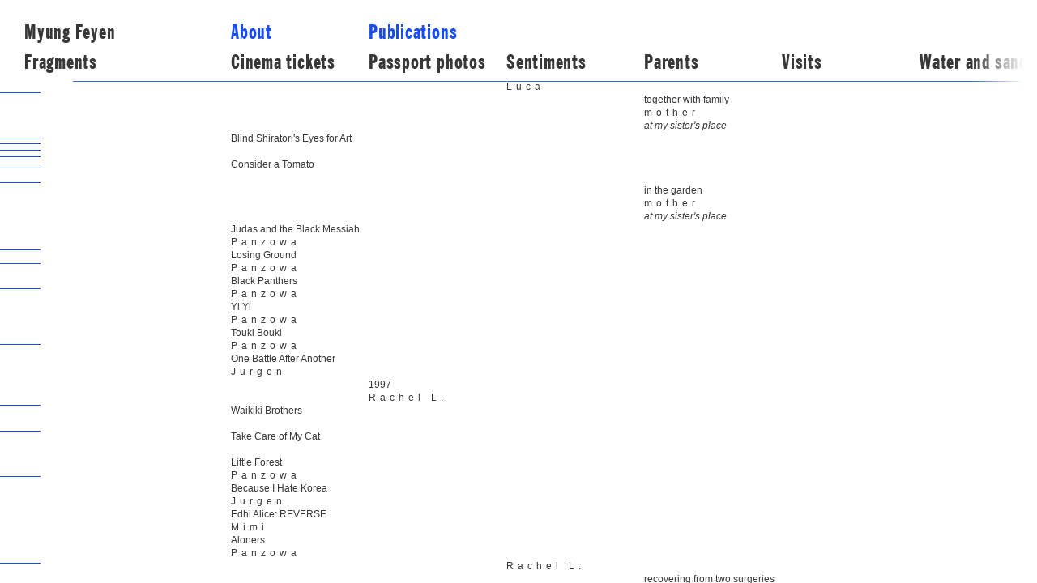

--- FILE ---
content_type: text/html; charset=utf-8
request_url: http://myungfeyen.com/
body_size: 601
content:
<!DOCTYPE html>
<html>
	<head>
		<meta charset="utf-8"/>
		<title>Myung Feyen</title>
		<link rel="stylesheet" href="/build/styles/app.css"/>
		<link rel="icon" type="image/image+png" href="/build/images/icon.png">

		<meta name="viewport" content="width=device-width, initial-scale=1, minimum-scale=1.0, maximum-scale=1.0, minimal-ui" />
	</head>
	<body class="">
		<div id="loader-region"></div>
		<div id="additional-region"></div>

		<div id="content-region">
			<div id="preview-region"></div>
			<div id="header-region"></div>
			<div id="main-region"></div>
		</div>
		<script type="text/javascript" src="/build/scripts/app.js"></script>

		<script>
		(function(i,s,o,g,r,a,m){i['GoogleAnalyticsObject']=r;i[r]=i[r]||function(){
		(i[r].q=i[r].q||[]).push(arguments)},i[r].l=1*new Date();a=s.createElement(o),
		m=s.getElementsByTagName(o)[0];a.async=1;a.src=g;m.parentNode.insertBefore(a,m)
		})(window,document,'script','//www.google-analytics.com/analytics.js','ga');
		ga('create', 'UA-73602435-1', 'auto');
		ga('send', 'pageview');
		</script>
	</body>

</html>

--- FILE ---
content_type: text/css; charset=utf-8
request_url: http://myungfeyen.com/build/styles/app.css
body_size: 4941
content:
/*! normalize.scss v0.1.0 | MIT License | based on git.io/normalize */@import url("//hello.myfonts.net/count/2eb902");html{font-family:sans-serif;-ms-text-size-adjust:100%;-webkit-text-size-adjust:100%}body{margin:0}article,aside,details,figcaption,figure,footer,header,hgroup,main,menu,nav,section,summary{display:block}audio,canvas,progress,video{display:inline-block;vertical-align:baseline}audio:not([controls]){display:none;height:0}[hidden],template{display:none}a{background-color:transparent}a:active,a:hover{outline:0}abbr[title]{border-bottom:1px dotted}b,strong{font-weight:bold}dfn{font-style:italic}h1{font-size:2em;margin:0.67em 0}mark{background:#ff0;color:#000}small{font-size:80%}sub,sup{font-size:75%;line-height:0;position:relative;vertical-align:baseline}sup{top:-0.5em}sub{bottom:-0.25em}img{border:0}svg:not(:root){overflow:hidden}figure{margin:1em 40px}hr{-moz-box-sizing:content-box;box-sizing:content-box;height:0}pre{overflow:auto}code,kbd,pre,samp{font-family:monospace, monospace;font-size:1em}button,input,optgroup,select,textarea{color:inherit;font:inherit;margin:0}button{overflow:visible}button,select{text-transform:none}button,html input[type="button"],input[type="reset"],input[type="submit"]{-webkit-appearance:button;cursor:pointer}button[disabled],html input[disabled]{cursor:default}button::-moz-focus-inner,input::-moz-focus-inner{border:0;padding:0}input{line-height:normal}input[type="checkbox"],input[type="radio"]{box-sizing:border-box;padding:0}input[type="number"]::-webkit-inner-spin-button,input[type="number"]::-webkit-outer-spin-button{height:auto}input[type="search"]{-webkit-appearance:textfield;-moz-box-sizing:content-box;-webkit-box-sizing:content-box;box-sizing:content-box}input[type="search"]::-webkit-search-cancel-button,input[type="search"]::-webkit-search-decoration{-webkit-appearance:none}fieldset{border:1px solid #c0c0c0;margin:0 2px;padding:0.35em 0.625em 0.75em}legend{border:0;padding:0}textarea{overflow:auto}optgroup{font-weight:bold}table{border-collapse:collapse;border-spacing:0}td,th{padding:0}.body-text,.additional-container .column{font-size:15px;line-height:20px;font-family:sans-serif}.large-mobile-type,.projects-region .projects .project p.project-description,.timeline.diary .entries-region .entry p{font-size:19px;line-height:22px}@font-face{font-family:'Franklin';src:url("../fonts/2EB902_0_0.eot");src:url("../fonts/2EB902_0_0.eot?#iefix") format("embedded-opentype"),url("../fonts/2EB902_0_0.woff2") format("woff2"),url("../fonts/2EB902_0_0.woff") format("woff"),url("../fonts/2EB902_0_0.ttf") format("truetype"),url("../fonts/2EB902_0_0.svg#wf") format("svg")}html,body{height:100%;overflow:hidden}html{box-sizing:border-box}*,*:before,*:after{box-sizing:inherit}*{-webkit-font-smoothing:antialiased;-moz-osx-font-smoothing:greyscale;text-rendering:optimizeLegibility;-moz-osx-font-smoothing:grayscale}#header-region{position:relative;z-index:100}#header-region #header{position:relative}#header-region #header .header-main{background-image:-webkit-linear-gradient( bottom , rgba(255,255,255,0) 0%, #fff 80%);background-image:linear-gradient(to top, rgba(255,255,255,0) 0%, #fff 80%);position:absolute;top:0;left:0;right:0;height:100px;-webkit-transition:margin-top 400ms ease-in-out;-moz-transition:margin-top 400ms ease-in-out;transition:margin-top 400ms ease-in-out;padding:18px 0 0 20px;font-family:"Franklin";font-size:23px;letter-spacing:0.03em}@media (min-width: 600px){#header-region #header .header-main{background-image:none}}@media (min-width: 600px){#header-region #header .header-main{right:20px}}@media (min-width: 600px){#header-region #header .header-main{padding:25px 0 0 30px}}@media (min-width: 768px){#header-region #header .header-main{padding:25px 0 0 30px}}@media (min-width: 1025px){#header-region #header .header-main{padding:25px 0 0 30px}}@media (min-width: 600px){#header-region #header .header-main{font-size:26px}}#header-region #header .header-main ul{padding:0;margin:0;list-style-type:none}#header-region #header .header-main ul li{float:left;width:auto;text-align:left}@media (min-width: 600px){#header-region #header .header-main ul li{width:170px}}@media (min-width: 768px){#header-region #header .header-main ul li{width:170px}}@media (min-width: 1025px){#header-region #header .header-main ul li{width:170px}}#header-region #header .header-main ul li a{text-decoration:none}#header-region #header .trigger{position:fixed;top:0;width:80px;height:100%}#header-region #header .trigger>*{pointer-events:none}#header-region #header .trigger .inner{width:100%;height:100%}#header-region #header .trigger .inner .arrow{display:none;width:30px;height:30px;background-color:red;position:absolute;top:50%}@media (min-width: 600px){#header-region #header .trigger .inner .arrow{display:none}}@media (min-width: 768px){#header-region #header .trigger .inner .arrow{display:block}}@media (min-width: 1025px){#header-region #header .trigger .inner .arrow{display:none}}#header-region #header .trigger .inner .arrow.right{right:5px;background:url(../images/cursor-next.svg) center center no-repeat}#header-region #header .trigger .inner .arrow.left{left:2px;background:url(../images/cursor-pervious.svg) center center no-repeat}#header-region #header .trigger.prev{left:0;display:none;cursor:url(../images/cursor-pervious.svg) 0 12,auto}#header-region #header .trigger.prev.active{display:block}#header-region #header .trigger.next{right:0;display:none;top:50px;cursor:url(../images/cursor-next.svg) 0 12,auto}@media (min-width: 600px){#header-region #header .trigger.next{top:0}}#header-region #header .trigger.next.active{display:block}@media (min-width: 600px){#header-region #header .trigger.next{background-image:-webkit-linear-gradient( left , rgba(255,255,255,0) 0%, #fff 80%);background-image:linear-gradient(to right, rgba(255,255,255,0) 0%, #fff 80%)}}#header-region .title-region{width:auto;float:left;overflow:hidden}#header-region .title-region h1{letter-spacing:0.03em;display:inline-block;font-weight:normal;font-size:23px;padding-right:18px;width:auto;margin:0}@media (min-width: 600px){#header-region .title-region h1{width:255px}}@media (min-width: 768px){#header-region .title-region h1{width:255px}}@media (min-width: 1025px){#header-region .title-region h1{width:255px}}@media (min-width: 600px){#header-region .title-region h1{font-size:26px;padding-right:0}}#header-region .title-region h1 a{color:#383838;text-decoration:none}#header-region .nav-region{float:left}@media (min-width: 600px){#header-region .nav-region{position:absolute;left:285px;width:340px}}#header-region .nav-region ul li{padding-right:18px}@media (min-width: 600px){#header-region .nav-region ul li{padding-right:0}}#header-region .nav-region ul li a{text-transform:capitalize;color:#194DF4}#header-region .nav-region ul li.active a{cursor:url(../images/cursor-x-thin.svg) 5 5,auto}#header-region .project-nav-region{padding-top:32px}@media (min-width: 600px){#header-region .project-nav-region{padding-top:37px}}@media (min-width: 768px){#header-region .project-nav-region{padding-top:37px}}@media (min-width: 1025px){#header-region .project-nav-region{padding-top:37px}}#header-region .project-nav-region ul{position:relative;overflow:visible;padding:15px 0 0 35px;height:auto}#header-region .project-nav-region ul li{width:170px;overflow:hidden;min-height:30px;position:absolute;top:0;left:0;opacity:1}.transition #header-region .project-nav-region ul li{-webkit-transition-property:-webkit-transform,padding-left;-moz-transition-property:-moz-transform,padding-left;transition-property:transform,padding-left;-webkit-transition-duration:200ms;-moz-transition-duration:200ms;transition-duration:200ms;-webkit-transition-timing-function:ease-in-out;-moz-transition-timing-function:ease-in-out;transition-timing-function:ease-in-out;-webkit-transition-delay:0ms;-moz-transition-delay:0ms;transition-delay:0ms}@media (min-width: 600px){.transition #header-region .project-nav-region ul li{-webkit-transition-property:-webkit-transform,padding-left;-moz-transition-property:-moz-transform,padding-left;transition-property:transform,padding-left;-webkit-transition-duration:500ms;-moz-transition-duration:500ms;transition-duration:500ms;-webkit-transition-timing-function:ease-in-out;-moz-transition-timing-function:ease-in-out;transition-timing-function:ease-in-out;-webkit-transition-delay:0ms;-moz-transition-delay:0ms;transition-delay:0ms}}@media (max-width: 600px){#header-region .project-nav-region ul li{opacity:0}#header-region .project-nav-region ul li.current{opacity:1}#header-region .project-nav-region ul li.next{opacity:1;min-width:170px}#header-region .project-nav-region ul li.next.diary{right:-205px !important}}#header-region .project-nav-region ul li a{color:#383838}#header-region .project-nav-region ul li.diary{width:255px}#header-region .project-nav-region ul li.active a:hover{cursor:url(../images/cursor-x-thin.svg) 5 5,auto}.projects-region{position:absolute;top:0;left:0;bottom:0;width:100%;overflow:hidden;z-index:6;display:block}@media (min-width: 600px){.projects-region{display:none}}.projects-region .projects{position:absolute;top:0;left:0;width:100%;height:100%}.projects-region .projects .project{position:absolute;top:0;left:0;width:100%;height:100%;overflow:auto;-webkit-overflow-scrolling:touch;padding-top:90px;width:275px !important;padding-left:20px;padding-right:20px;z-index:2;font-family:sans-serif;color:#383838;width:255px;display:block;opacity:0}.projects-region .projects .project.diary{display:none}.projects-region .projects .project p.project-description{font-family:serif;width:100%;margin:0;position:relative}.transition .projects-region .projects .project{-webkit-transition-property:-webkit-transform,padding-left,opacity;-moz-transition-property:-moz-transform,padding-left,opacity;transition-property:transform,padding-left,opacity;-webkit-transition-duration:200ms;-moz-transition-duration:200ms;transition-duration:200ms;-webkit-transition-timing-function:ease-in-out;-moz-transition-timing-function:ease-in-out;transition-timing-function:ease-in-out;-webkit-transition-delay:0ms;-moz-transition-delay:0ms;transition-delay:0ms}@media (min-width: 600px){.transition .projects-region .projects .project{-webkit-transition-property:-webkit-transform,padding-left,opacity;-moz-transition-property:-moz-transform,padding-left,opacity;transition-property:transform,padding-left,opacity;-webkit-transition-duration:500ms;-moz-transition-duration:500ms;transition-duration:500ms;-webkit-transition-timing-function:ease-in-out;-moz-transition-timing-function:ease-in-out;transition-timing-function:ease-in-out;-webkit-transition-delay:0ms;-moz-transition-delay:0ms;transition-delay:0ms}}@media (min-width: 600px){.projects-region .projects .project{display:none;margin-left:0}}.projects-region .projects .project.current{opacity:1}.projects-region .projects .project.next{opacity:1}.projects-region .projects .project .documentation-image{margin-top:25px;font-size:12px;font-weight:bold}.projects-region .projects .project .documentation-image p{display:block;width:204px;margin:5px 0 0 25px}.projects-region .projects .project .documentation-image img{width:100%}.projects-region .projects .project span.date{color:#194DF4;position:absolute;font-weight:bold;font-family:sans-serif;font-size:12px;top:-8px;left:-8px}#top{display:none;left:285px;position:fixed;bottom:20px;font-family:"Franklin";font-size:23px;letter-spacing:0.05em;z-index:100;width:20px;height:25px;background-color:red;cursor:none;background:url(../images/cursor-up.svg) center center no-repeat}@media (min-width: 600px){#top{font-size:26px}}#top:hover{cursor:pointer}#project-region{position:absolute;top:0;margin-top:100px;left:285px;right:20px;cursor:auto !important;z-index:5;display:none}@media (min-width: 600px){#project-region{display:block}}#project-region .project .slide{z-index:3}#project-region .project .slide img{width:100%;margin:0;padding:0}#project-region .project .slide .documentation-description{margin:0 0 50px 0}#project-region .project .slide .documentation-description.diary-image .project-description{margin-top:-17px}#project-region .project .slide .documentation-description .caption{font-family:sans-serif;font-weight:bold;font-size:14px;margin-left:170px;max-width:510px}@media (min-width: 1025px){#project-region .project .slide .documentation-description .caption{margin-left:340px}}#project-region .project .slide .documentation-description .project-description{overflow:hidden;margin-top:20px}#project-region .project .slide .documentation-description .project-description .duration{float:left;color:#194DF4;font-weight:bold;font-size:14px;width:170px}@media (min-width: 1025px){#project-region .project .slide .documentation-description .project-description .duration{width:340px}}#project-region .project .slide .documentation-description .project-description .text{max-width:680px;margin-left:170px;margin-left:170px;font-family:serif;color:#1A1A1A;font-size:18px;line-height:20px}#project-region .project .slide .documentation-description .project-description .text p{margin:0}@media (min-width: 1025px){#project-region .project .slide .documentation-description .project-description .text{margin-left:340px}}#project-region .project .slide:nth-child(n+2){display:none}#project-region .project .slide .documentation-description{display:none}#project-region .project.full .slide:nth-child(n+2){display:block}#project-region .project.full .slide .documentation-description{display:block}body.project-view.diary-view .indicators-region .master-indicator{display:none !important}body.project-view.diary-view .indicators-region .date span{display:none !important}body.project-view .indicators-region .master-indicator{border:none}body.project-view .trigger{display:none !important}body.project-view #header-region #header .header-main .project-nav-region ul li{opacity:0}body.project-view #header-region #header .header-main .project-nav-region ul li.active{opacity:1}body.project-view .timelines-region .timelines .timeline .entries-region .entry{display:none}body.project-view .timelines-region .timelines .timeline.active-timeline .entries-region .entry{display:block}body.project-view .timelines-region .timelines .timeline.diary .entries-region .entry{display:none}html.ie #preview-region{position:fixed}html.ie #content-region.publication #preview-region,html.ie #content-region.about #preview-region{position:absolute}html.ie-9 .indicators-region .master-indicator{position:absolute}#preview-region{position:fixed;top:100px;left:285px;right:20px;z-index:0;display:none}@media (min-width: 600px){#preview-region{display:block}}#preview-region img{width:100%;height:auto}.touch .indicators-region .master-indicator{display:none}.indicators-region{z-index:4;width:100%;position:relative;bottom:0;left:0px;top:100px;height:100%;-webkit-backface-visibility:hidden;backface-visibility:hidden;display:none}@media (min-width: 600px){.indicators-region{display:inline-block}}.indicators-region .master-indicator{position:fixed;border-top:1px solid #3664f5;left:90px;right:0;text-align:right}.indicators-region .master-indicator .date{position:absolute;left:-92px;widows:100px;top:-12px;color:#383838;font-size:12px;font-weight:bold;width:85px;z-index:10000;pointer-events:none}.indicators-region .master-indicator .date.highlight{color:#194DF4}.indicators-region .master-indicator .date span{padding-left:8px;display:block;float:right}.indicators-region .master-indicator .debug{position:absolute;left:-22px;widows:100px;top:-12px;color:#383838;font-size:12px;font-weight:bold;width:185px;z-index:10000;pointer-events:none}.indicators-region .master-indicator .debug span{padding-left:8px;display:block;float:right}.indicators-region .indicators{width:100%;position:relative;height:100%;display:none}@media (min-width: 600px){.indicators-region .indicators{display:block}}.indicators-region .indicators .indicators-container{height:100%;position:relative;width:50px}.indicators-region .indicators .indicators-container:hover{cursor:none}.indicators-region .indicators .indicators-container .indicator{position:absolute;width:100%;height:auto;color:transparent}.indicators-region .indicators .indicators-container .indicator.bold .date{height:5px}.indicators-region .indicators .indicators-container .indicator .date{border-top:1px solid #194DF4;position:absolute;height:100%;height:16px;width:100%;color:#000;font-size:8px;font-size:13px;font-weight:bold}.indicators-region .indicators .indicators-container .indicator .date.year{border-width:2px}.indicators-region .indicators .indicators-container .indicator .date .year{font-size:12px;width:100px;margin-top:-13px;left:56px;position:absolute;color:#194DF4}.timelines-region{position:absolute;top:0;left:0;width:100%;height:100%;margin:0;overflow:hidden;z-index:7}@media (min-width: 600px){.timelines-region{position:absolute;top:0;left:auto;width:auto;height:auto;overflow:visible}}.timelines-region .timelines{position:absolute;top:0;left:0;width:100%;height:100%;overflow:auto;-webkit-overflow-scrolling:touch}@media (min-width: 600px){.timelines-region .timelines{position:relative;top:auto;left:auto;width:auto;height:auto;overflow:visible}}.timeline{position:absolute;width:100%;z-index:2;font-family:sans-serif;color:#383838;width:170px;display:none}.transition .timeline{-webkit-transition-property:-webkit-transform,padding-left;-moz-transition-property:-moz-transform,padding-left;transition-property:transform,padding-left;-webkit-transition-duration:200ms;-moz-transition-duration:200ms;transition-duration:200ms;-webkit-transition-timing-function:ease-in-out;-moz-transition-timing-function:ease-in-out;transition-timing-function:ease-in-out;-webkit-transition-delay:0ms;-moz-transition-delay:0ms;transition-delay:0ms}@media (min-width: 600px){.transition .timeline{-webkit-transition-property:-webkit-transform,padding-left;-moz-transition-property:-moz-transform,padding-left;transition-property:transform,padding-left;-webkit-transition-duration:500ms;-moz-transition-duration:500ms;transition-duration:500ms;-webkit-transition-timing-function:ease-in-out;-moz-transition-timing-function:ease-in-out;transition-timing-function:ease-in-out;-webkit-transition-delay:0ms;-moz-transition-delay:0ms;transition-delay:0ms}}@media (min-width: 600px){.timeline{display:block}}.timeline.diary{display:block;width:255px;opacity:0;top:0}@media (max-width: 600px){.timeline.diary{top:90px;height:auto !important}}.timeline.diary.current{opacity:1}.timeline.diary .entries-region .entry{display:block;overflow:visible;position:relative;height:auto;max-height:none}.timeline.diary .entries-region .entry.highlight{color:#383838;height:auto;z-index:1000}.timeline.diary .entries-region .entry .diary-description{height:auto;max-height:60px;overflow:hidden;display:-webkit-box;-webkit-line-clamp:3;-webkit-box-orient:vertical}@media (max-width: 600px){.timeline.diary .entries-region .entry{top:0 !important}}.timeline.diary .entries-region .entry img{display:block;width:94% !important;height:auto;margin:5px 0 30px 0}@media (min-width: 600px){.timeline.diary .entries-region .entry img{max-width:765px;width:auto !important}}@media (min-width: 600px){.timeline.diary .entries-region .entry{position:absolute;max-height:60px;min-height:20px;background-color:transparent;overflow:hidden}.timeline.diary .entries-region .entry img{display:none}}.timeline.diary .entries-region .entry:hover{height:auto}@media (min-width: 600px){.timeline.diary .entries-region .entry:hover p.description:not(.diary-photo){display:block;height:auto}}.timeline.diary .entries-region .entry p{position:relative;font-family:serif;color:#1f1f1f;display:none}.timeline.diary .entries-region .entry p.mobile-description{display:block;height:auto;position:relative}.timeline.diary .entries-region .entry p.mobile-description.diary-photo{margin-bottom:0}.timeline.diary .entries-region .entry p.mobile-description span.description-body{padding-right:10px;margin-bottom:30px;display:inline-block}.timeline.diary .entries-region .entry p.mobile-description span.date{color:#194DF4;position:absolute;font-weight:bold;font-family:sans-serif;font-size:12px;top:-12px;left:-10px}@media (min-width: 600px){.timeline.diary .entries-region .entry p{font-size:17px;line-height:20px;display:block}.timeline.diary .entries-region .entry p.mobile-description{display:none}}.timeline.diary .entries-region .entry p.description.diary-photo,.timeline.diary .entries-region .entry p.mobile-description.diary-photo{font-size:12px;height:20px;font-family:sans-serif}.timeline.diary .entries-region .entry p.description{height:auto;text-transform:none;padding-right:20px}.timeline.diary .entries-region .entry img{width:auto}.timeline.diary .indicators-region .master-indicator{display:block}.timeline .entries-region{position:absolute;z-index:1;width:100%;height:100%}.timeline .entries-region .entry{width:100%;color:#383838;box-sizing:content-box;overflow:hidden;z-index:1;position:absolute;-webkit-transition:margin-top 200ms;-moz-transition:margin-top 200ms;transition:margin-top 200ms}.timeline .entries-region .entry span.bull{position:absolute;left:-10px;font-size:20px;display:none}.timeline .entries-region .entry img{width:auto;display:none;margin-bottom:10px}.timeline .entries-region .entry p{margin:0;font-size:12px;width:100%;height:16px}.timeline .entries-region .entry p.description{overflow:hidden;white-space:nowrap}.timeline .entries-region .entry p.people{letter-spacing:5px}.timeline .entries-region .entry p.location{font-style:italic}.timeline .entries-region .entry.highlight{color:#194DF4;overflow:visible;width:100%}.timeline .entries-region .entry.highlight img{display:block}.no-touch .additional-container .close:hover{background-image:url(../images/cursor-x-thin.svg)}.additional-container{overflow:hidden;position:relative;-webkit-overflow-scrolling:touch;width:100%;height:100%;overflow:scroll;padding:20px}.additional-container .close{position:fixed;width:55px;height:55px;background-image:url(../images/cursor-x-white.svg);background-size:16px 16px;background-repeat:no-repeat;background-position:center center;right:0px;top:0px;z-index:10000;cursor:pointer}@media (min-width: 600px){.additional-container .close{background-position:bottom center;top:20px;right:22px;width:19px;height:19px;background-size:cover}}.additional-container.publication{position:relative}.additional-container.publication ol,.additional-container.publication ul{list-style:none}.additional-container.publication .slideshow,.additional-container.publication .slideshow:after{position:absolute;width:100%;height:100%;top:0px;left:0px;z-index:0;padding:0;margin:0}.additional-container.publication .slideshow li{overflow:visible}.additional-container.publication .slideshow li{background-size:cover;background-repeat:none;z-index:0;position:absolute;top:0px;left:0px;right:0px;bottom:0px}.additional-container.publication .slideshow li.book-1{background-position:center top;background-image:url(/build/images/people-time_0008_Group-8.jpg)}.additional-container.publication .slideshow li.book-2{background-position:center center;background-image:url(/build/images/people-time_0001_Group-1.jpg)}.additional-container.publication .slideshow li.book-3{background-position:center center;background-image:url(/build/images/people-time_0006_Group-6.jpg)}.additional-container.publication .slideshow li.book-4{background-position:center center;background-image:url(/build/images/_MG_9036.jpg)}.additional-container.publication .column{right:20px;left:20px;width:auto;position:absolute;top:20px;z-index:1}@media (min-width: 600px){.additional-container.publication{background-size:100% auto}.additional-container.publication .column{top:0;width:255px;left:0;height:auto;right:0;position:relative}}.additional-container.publication h2{color:#383838;font-size:12px;margin:0 0 0 0}@media (min-width: 600px){.additional-container.publication h2{font-size:14px;margin:0 0 15px 0}}.additional-container.publication h3{font-weight:normal;margin:10px 0}.additional-container.publication h3,.additional-container.publication p,.additional-container.publication a{color:#383838;font-size:12px}@media (min-width: 600px){.additional-container.publication h3,.additional-container.publication p,.additional-container.publication a{font-size:14px}}.additional-container.publication .contact{margin-top:15px;font-size:14px;font-weight:bold}.additional-container.publication .contact a{text-decoration:none}.additional-container.publication .contact a:hover{color:#194DF4}.additional-container.publication ::-moz-selection{color:#f53c3c;background-color:rgba(255,255,255,0.99);opacity:1}.additional-container.publication ::selection{color:#f53c3c;background-color:rgba(255,255,255,0.99);opacity:1}.additional-container.about{background:#194DF4}.additional-container.about ::-moz-selection{background-color:rgba(255,255,255,0.99);color:#194DF4;opacity:1}.additional-container.about ::selection{background-color:rgba(255,255,255,0.99);color:#194DF4;opacity:1}.additional-container.about a{color:#FFF;text-decoration:none}.additional-container.about a:hover{border-bottom:1px solid #FFF}@media (min-width: 600px){.additional-container{padding:18px 0 0 20px;height:100%}}@media (min-width: 600px) and (min-width: 600px){.additional-container{padding:25px 0 0 30px}}@media (min-width: 600px) and (min-width: 768px){.additional-container{padding:25px 0 0 30px}}@media (min-width: 600px) and (min-width: 1025px){.additional-container{padding:25px 0 0 30px}}.additional-container .column{line-height:1.4;width:100%;float:left;height:auto;margin-bottom:30px;color:#f2f2f2;font-size:12px;padding-right:0}@media (min-width: 600px){.additional-container .column{width:255px;margin-bottom:0;padding-right:10px;height:540px}}.additional-container .column span.title{font-weight:bold}.additional-container .column span.description{text-transform:capitalize;overflow:hidden;text-overflow:ellipsis;white-space:nowrap}.additional-container .column span.people{letter-spacing:5px}.additional-container .column span.people a{color:#FFF;text-decoration:none}.additional-container .column span.people a:hover{border-bottom:1px solid #FFF}.additional-container .column span.people a:visited{color:#FFF}.additional-container .column span.location{font-style:italic}.additional-container .column span.date{font-weight:bold}body{color:#383838;font-family:sans-serif;font-weight:400;max-width:100%}#loader-region{position:fixed;width:300px;height:10px;top:50%;left:50%;margin-left:-150px;margin-top:-10px;font-size:14px;text-align:center}#wrapper{position:relative;width:100%;height:100%;max-width:100%;max-height:100%;overflow-x:hidden}.main-layout{min-height:100vh;position:absolute;top:0;left:0;width:100%;height:100%;overflow:hidden}@media (min-width: 600px){.main-layout{position:relative;top:auto;left:auto;width:auto;height:auto}}#main-region{left:0;right:0;overflow:auto;top:0;bottom:0;position:absolute;width:100%;overflow-x:hidden;-webkit-overflow-scrolling:touch;cursor:url(../images/cursor-up-down-big-thick.svg) 9 15,auto}#main-region .timelines-region{min-height:100vh;margin-top:0}#main-region .timelines-region .timelines{min-height:100vh}@media (min-width: 600px){#main-region .timelines-region{margin-top:100px}}#additional-region{top:0;overflow:auto;margin:0;opacity:0;height:0;-webkit-backface-visibility:hidden;backface-visibility:hidden;-webkit-transition:opacity 400ms ease-in-out;-moz-transition:opacity 400ms ease-in-out;transition:opacity 400ms ease-in-out}#additional-region.publication{opacity:1;height:550px}#additional-region.about{opacity:1;height:550px}#additional-region p{margin:0}#content-region{position:absolute;top:0px;bottom:0px;left:0;right:0;width:100%;overflow-x:hidden;overflow-y:hidden;overflow:hidden;background-color:#FFF;-webkit-transition-property:-webkit-transform;-moz-transition-property:-moz-transform;transition-property:transform;-webkit-transition-duration:400ms;-moz-transition-duration:400ms;transition-duration:400ms;-webkit-transition-timing-function:ease-in-out;-moz-transition-timing-function:ease-in-out;transition-timing-function:ease-in-out;-webkit-backface-visibility:hidden;backface-visibility:hidden}#content-region.publication{-webkit-transform:translateY(400px);-moz-transform:translateY(400px);-ms-transform:translateY(400px);-o-transform:translateY(400px);transform:translateY(400px);-webkit-backface-visibility:hidden;backface-visibility:hidden}@media (min-width: 600px){#content-region.publication{-webkit-transform:translateY(550px);-moz-transform:translateY(550px);-ms-transform:translateY(550px);-o-transform:translateY(550px);transform:translateY(550px)}}#content-region.about{-webkit-transform:translateY(400px);-moz-transform:translateY(400px);-ms-transform:translateY(400px);-o-transform:translateY(400px);transform:translateY(400px);-webkit-backface-visibility:hidden;backface-visibility:hidden}@media (min-width: 600px){#content-region.about{-webkit-transform:translateY(550px);-moz-transform:translateY(550px);-ms-transform:translateY(550px);-o-transform:translateY(550px);transform:translateY(550px)}}


--- FILE ---
content_type: text/plain
request_url: https://www.google-analytics.com/j/collect?v=1&_v=j102&a=403826058&t=pageview&_s=1&dl=http%3A%2F%2Fmyungfeyen.com%2F&ul=en-us%40posix&dt=Myung%20Feyen&sr=1280x720&vp=1280x720&_u=IEBAAEABAAAAACAAI~&jid=16845861&gjid=1872230892&cid=1583312166.1769258746&tid=UA-73602435-1&_gid=56919906.1769258746&_r=1&_slc=1&z=1242559053
body_size: -284
content:
2,cG-QECR9J5PJJ

--- FILE ---
content_type: image/svg+xml
request_url: http://myungfeyen.com/build/images/cursor-up-down-big-thick.svg
body_size: 491
content:
<?xml version="1.0" encoding="utf-8"?>
<!-- Generator: Adobe Illustrator 16.0.0, SVG Export Plug-In . SVG Version: 6.00 Build 0)  -->
<!DOCTYPE svg PUBLIC "-//W3C//DTD SVG 1.1//EN" "http://www.w3.org/Graphics/SVG/1.1/DTD/svg11.dtd">
<svg version="1.1" id="Layer_1" xmlns="http://www.w3.org/2000/svg" xmlns:xlink="http://www.w3.org/1999/xlink" x="0px" y="0px"
	 width="18.21px" height="28.875px" viewBox="3.395 1.5 18.21 28.875" enable-background="new 3.395 1.5 18.21 28.875"
	 xml:space="preserve">
<polygon fill="#194DF4" points="14.076,25.146 14.076,21.203 14.076,10.672 14.076,6.729 19.578,11.471 21.605,9.377 12.499,1.5 
	3.395,9.377 5.416,11.471 10.921,6.729 10.921,10.672 10.921,21.203 10.921,25.146 5.416,20.404 3.395,22.498 12.499,30.375 
	21.605,22.498 19.578,20.404 "/>
</svg>


--- FILE ---
content_type: image/svg+xml
request_url: http://myungfeyen.com/build/images/cursor-next.svg
body_size: 179
content:
<svg xmlns="http://www.w3.org/2000/svg" width="25" height="25" viewBox="0 0 25 25"><path fill="#194DF4" d="M17.088 3.395l-2.094 2.02 4.742 5.507H5.262v3.154h14.474l-4.742 5.502 2.094 2.027 7.877-9.106"/></svg>

--- FILE ---
content_type: application/javascript; charset=utf-8
request_url: http://myungfeyen.com/build/scripts/app.js
body_size: 127338
content:
(function(){function r(e,n,t){function o(i,f){if(!n[i]){if(!e[i]){var c="function"==typeof require&&require;if(!f&&c)return c(i,!0);if(u)return u(i,!0);var a=new Error("Cannot find module '"+i+"'");throw a.code="MODULE_NOT_FOUND",a}var p=n[i]={exports:{}};e[i][0].call(p.exports,function(r){var n=e[i][1][r];return o(n||r)},p,p.exports,r,e,n,t)}return n[i].exports}for(var u="function"==typeof require&&require,i=0;i<t.length;i++)o(t[i]);return o}return r})()({1:[function(require,module,exports){(function(root,factory){if(typeof define==="function"&&define.amd){define(["backbone","underscore"],function(Backbone,_){return factory(Backbone,_)})}else if(typeof exports!=="undefined"){var Backbone=require("backbone");var _=require("underscore");module.exports=factory(Backbone,_)}else{factory(root.Backbone,root._)}})(this,function(Backbone,_){"use strict";var previousChildViewContainer=Backbone.ChildViewContainer;Backbone.ChildViewContainer=function(Backbone,_){var Container=function(views){this._views={};this._indexByModel={};this._indexByCustom={};this._updateLength();_.each(views,this.add,this)};_.extend(Container.prototype,{add:function(view,customIndex){var viewCid=view.cid;this._views[viewCid]=view;if(view.model){this._indexByModel[view.model.cid]=viewCid}if(customIndex){this._indexByCustom[customIndex]=viewCid}this._updateLength();return this},findByModel:function(model){return this.findByModelCid(model.cid)},findByModelCid:function(modelCid){var viewCid=this._indexByModel[modelCid];return this.findByCid(viewCid)},findByCustom:function(index){var viewCid=this._indexByCustom[index];return this.findByCid(viewCid)},findByIndex:function(index){return _.values(this._views)[index]},findByCid:function(cid){return this._views[cid]},remove:function(view){var viewCid=view.cid;if(view.model){delete this._indexByModel[view.model.cid]}_.any(this._indexByCustom,function(cid,key){if(cid===viewCid){delete this._indexByCustom[key];return true}},this);delete this._views[viewCid];this._updateLength();return this},call:function(method){this.apply(method,_.tail(arguments))},apply:function(method,args){_.each(this._views,function(view){if(_.isFunction(view[method])){view[method].apply(view,args||[])}})},_updateLength:function(){this.length=_.size(this._views)}});var methods=["forEach","each","map","find","detect","filter","select","reject","every","all","some","any","include","contains","invoke","toArray","first","initial","rest","last","without","isEmpty","pluck","reduce"];_.each(methods,function(method){Container.prototype[method]=function(){var views=_.values(this._views);var args=[views].concat(_.toArray(arguments));return _[method].apply(_,args)}});return Container}(Backbone,_);Backbone.ChildViewContainer.VERSION="0.1.11";Backbone.ChildViewContainer.noConflict=function(){Backbone.ChildViewContainer=previousChildViewContainer;return this};return Backbone.ChildViewContainer})},{backbone:7,underscore:2}],2:[function(require,module,exports){(function(){var root=this;var previousUnderscore=root._;var ArrayProto=Array.prototype,ObjProto=Object.prototype,FuncProto=Function.prototype;var push=ArrayProto.push,slice=ArrayProto.slice,toString=ObjProto.toString,hasOwnProperty=ObjProto.hasOwnProperty;var nativeIsArray=Array.isArray,nativeKeys=Object.keys,nativeBind=FuncProto.bind,nativeCreate=Object.create;var Ctor=function(){};var _=function(obj){if(obj instanceof _)return obj;if(!(this instanceof _))return new _(obj);this._wrapped=obj};if(typeof exports!=="undefined"){if(typeof module!=="undefined"&&module.exports){exports=module.exports=_}exports._=_}else{root._=_}_.VERSION="1.8.3";var optimizeCb=function(func,context,argCount){if(context===void 0)return func;switch(argCount==null?3:argCount){case 1:return function(value){return func.call(context,value)};case 2:return function(value,other){return func.call(context,value,other)};case 3:return function(value,index,collection){return func.call(context,value,index,collection)};case 4:return function(accumulator,value,index,collection){return func.call(context,accumulator,value,index,collection)}}return function(){return func.apply(context,arguments)}};var cb=function(value,context,argCount){if(value==null)return _.identity;if(_.isFunction(value))return optimizeCb(value,context,argCount);if(_.isObject(value))return _.matcher(value);return _.property(value)};_.iteratee=function(value,context){return cb(value,context,Infinity)};var createAssigner=function(keysFunc,undefinedOnly){return function(obj){var length=arguments.length;if(length<2||obj==null)return obj;for(var index=1;index<length;index++){var source=arguments[index],keys=keysFunc(source),l=keys.length;for(var i=0;i<l;i++){var key=keys[i];if(!undefinedOnly||obj[key]===void 0)obj[key]=source[key]}}return obj}};var baseCreate=function(prototype){if(!_.isObject(prototype))return{};if(nativeCreate)return nativeCreate(prototype);Ctor.prototype=prototype;var result=new Ctor;Ctor.prototype=null;return result};var property=function(key){return function(obj){return obj==null?void 0:obj[key]}};var MAX_ARRAY_INDEX=Math.pow(2,53)-1;var getLength=property("length");var isArrayLike=function(collection){var length=getLength(collection);return typeof length=="number"&&length>=0&&length<=MAX_ARRAY_INDEX};_.each=_.forEach=function(obj,iteratee,context){iteratee=optimizeCb(iteratee,context);var i,length;if(isArrayLike(obj)){for(i=0,length=obj.length;i<length;i++){iteratee(obj[i],i,obj)}}else{var keys=_.keys(obj);for(i=0,length=keys.length;i<length;i++){iteratee(obj[keys[i]],keys[i],obj)}}return obj};_.map=_.collect=function(obj,iteratee,context){iteratee=cb(iteratee,context);var keys=!isArrayLike(obj)&&_.keys(obj),length=(keys||obj).length,results=Array(length);for(var index=0;index<length;index++){var currentKey=keys?keys[index]:index;results[index]=iteratee(obj[currentKey],currentKey,obj)}return results};function createReduce(dir){function iterator(obj,iteratee,memo,keys,index,length){for(;index>=0&&index<length;index+=dir){var currentKey=keys?keys[index]:index;memo=iteratee(memo,obj[currentKey],currentKey,obj)}return memo}return function(obj,iteratee,memo,context){iteratee=optimizeCb(iteratee,context,4);var keys=!isArrayLike(obj)&&_.keys(obj),length=(keys||obj).length,index=dir>0?0:length-1;if(arguments.length<3){memo=obj[keys?keys[index]:index];index+=dir}return iterator(obj,iteratee,memo,keys,index,length)}}_.reduce=_.foldl=_.inject=createReduce(1);_.reduceRight=_.foldr=createReduce(-1);_.find=_.detect=function(obj,predicate,context){var key;if(isArrayLike(obj)){key=_.findIndex(obj,predicate,context)}else{key=_.findKey(obj,predicate,context)}if(key!==void 0&&key!==-1)return obj[key]};_.filter=_.select=function(obj,predicate,context){var results=[];predicate=cb(predicate,context);_.each(obj,function(value,index,list){if(predicate(value,index,list))results.push(value)});return results};_.reject=function(obj,predicate,context){return _.filter(obj,_.negate(cb(predicate)),context)};_.every=_.all=function(obj,predicate,context){predicate=cb(predicate,context);var keys=!isArrayLike(obj)&&_.keys(obj),length=(keys||obj).length;for(var index=0;index<length;index++){var currentKey=keys?keys[index]:index;if(!predicate(obj[currentKey],currentKey,obj))return false}return true};_.some=_.any=function(obj,predicate,context){predicate=cb(predicate,context);var keys=!isArrayLike(obj)&&_.keys(obj),length=(keys||obj).length;for(var index=0;index<length;index++){var currentKey=keys?keys[index]:index;if(predicate(obj[currentKey],currentKey,obj))return true}return false};_.contains=_.includes=_.include=function(obj,item,fromIndex,guard){if(!isArrayLike(obj))obj=_.values(obj);if(typeof fromIndex!="number"||guard)fromIndex=0;return _.indexOf(obj,item,fromIndex)>=0};_.invoke=function(obj,method){var args=slice.call(arguments,2);var isFunc=_.isFunction(method);return _.map(obj,function(value){var func=isFunc?method:value[method];return func==null?func:func.apply(value,args)})};_.pluck=function(obj,key){return _.map(obj,_.property(key))};_.where=function(obj,attrs){return _.filter(obj,_.matcher(attrs))};_.findWhere=function(obj,attrs){return _.find(obj,_.matcher(attrs))};_.max=function(obj,iteratee,context){var result=-Infinity,lastComputed=-Infinity,value,computed;if(iteratee==null&&obj!=null){obj=isArrayLike(obj)?obj:_.values(obj);for(var i=0,length=obj.length;i<length;i++){value=obj[i];if(value>result){result=value}}}else{iteratee=cb(iteratee,context);_.each(obj,function(value,index,list){computed=iteratee(value,index,list);if(computed>lastComputed||computed===-Infinity&&result===-Infinity){result=value;lastComputed=computed}})}return result};_.min=function(obj,iteratee,context){var result=Infinity,lastComputed=Infinity,value,computed;if(iteratee==null&&obj!=null){obj=isArrayLike(obj)?obj:_.values(obj);for(var i=0,length=obj.length;i<length;i++){value=obj[i];if(value<result){result=value}}}else{iteratee=cb(iteratee,context);_.each(obj,function(value,index,list){computed=iteratee(value,index,list);if(computed<lastComputed||computed===Infinity&&result===Infinity){result=value;lastComputed=computed}})}return result};_.shuffle=function(obj){var set=isArrayLike(obj)?obj:_.values(obj);var length=set.length;var shuffled=Array(length);for(var index=0,rand;index<length;index++){rand=_.random(0,index);if(rand!==index)shuffled[index]=shuffled[rand];shuffled[rand]=set[index]}return shuffled};_.sample=function(obj,n,guard){if(n==null||guard){if(!isArrayLike(obj))obj=_.values(obj);return obj[_.random(obj.length-1)]}return _.shuffle(obj).slice(0,Math.max(0,n))};_.sortBy=function(obj,iteratee,context){iteratee=cb(iteratee,context);return _.pluck(_.map(obj,function(value,index,list){return{value:value,index:index,criteria:iteratee(value,index,list)}}).sort(function(left,right){var a=left.criteria;var b=right.criteria;if(a!==b){if(a>b||a===void 0)return 1;if(a<b||b===void 0)return-1}return left.index-right.index}),"value")};var group=function(behavior){return function(obj,iteratee,context){var result={};iteratee=cb(iteratee,context);_.each(obj,function(value,index){var key=iteratee(value,index,obj);behavior(result,value,key)});return result}};_.groupBy=group(function(result,value,key){if(_.has(result,key))result[key].push(value);else result[key]=[value]});_.indexBy=group(function(result,value,key){result[key]=value});_.countBy=group(function(result,value,key){if(_.has(result,key))result[key]++;else result[key]=1});_.toArray=function(obj){if(!obj)return[];if(_.isArray(obj))return slice.call(obj);if(isArrayLike(obj))return _.map(obj,_.identity);return _.values(obj)};_.size=function(obj){if(obj==null)return 0;return isArrayLike(obj)?obj.length:_.keys(obj).length};_.partition=function(obj,predicate,context){predicate=cb(predicate,context);var pass=[],fail=[];_.each(obj,function(value,key,obj){(predicate(value,key,obj)?pass:fail).push(value)});return[pass,fail]};_.first=_.head=_.take=function(array,n,guard){if(array==null)return void 0;if(n==null||guard)return array[0];return _.initial(array,array.length-n)};_.initial=function(array,n,guard){return slice.call(array,0,Math.max(0,array.length-(n==null||guard?1:n)))};_.last=function(array,n,guard){if(array==null)return void 0;if(n==null||guard)return array[array.length-1];return _.rest(array,Math.max(0,array.length-n))};_.rest=_.tail=_.drop=function(array,n,guard){return slice.call(array,n==null||guard?1:n)};_.compact=function(array){return _.filter(array,_.identity)};var flatten=function(input,shallow,strict,startIndex){var output=[],idx=0;for(var i=startIndex||0,length=getLength(input);i<length;i++){var value=input[i];if(isArrayLike(value)&&(_.isArray(value)||_.isArguments(value))){if(!shallow)value=flatten(value,shallow,strict);var j=0,len=value.length;output.length+=len;while(j<len){output[idx++]=value[j++]}}else if(!strict){output[idx++]=value}}return output};_.flatten=function(array,shallow){return flatten(array,shallow,false)};_.without=function(array){return _.difference(array,slice.call(arguments,1))};_.uniq=_.unique=function(array,isSorted,iteratee,context){if(!_.isBoolean(isSorted)){context=iteratee;iteratee=isSorted;isSorted=false}if(iteratee!=null)iteratee=cb(iteratee,context);var result=[];var seen=[];for(var i=0,length=getLength(array);i<length;i++){var value=array[i],computed=iteratee?iteratee(value,i,array):value;if(isSorted){if(!i||seen!==computed)result.push(value);seen=computed}else if(iteratee){if(!_.contains(seen,computed)){seen.push(computed);result.push(value)}}else if(!_.contains(result,value)){result.push(value)}}return result};_.union=function(){return _.uniq(flatten(arguments,true,true))};_.intersection=function(array){var result=[];var argsLength=arguments.length;for(var i=0,length=getLength(array);i<length;i++){var item=array[i];if(_.contains(result,item))continue;for(var j=1;j<argsLength;j++){if(!_.contains(arguments[j],item))break}if(j===argsLength)result.push(item)}return result};_.difference=function(array){var rest=flatten(arguments,true,true,1);return _.filter(array,function(value){return!_.contains(rest,value)})};_.zip=function(){return _.unzip(arguments)};_.unzip=function(array){var length=array&&_.max(array,getLength).length||0;var result=Array(length);for(var index=0;index<length;index++){result[index]=_.pluck(array,index)}return result};_.object=function(list,values){var result={};for(var i=0,length=getLength(list);i<length;i++){if(values){result[list[i]]=values[i]}else{result[list[i][0]]=list[i][1]}}return result};function createPredicateIndexFinder(dir){return function(array,predicate,context){predicate=cb(predicate,context);var length=getLength(array);var index=dir>0?0:length-1;for(;index>=0&&index<length;index+=dir){if(predicate(array[index],index,array))return index}return-1}}_.findIndex=createPredicateIndexFinder(1);_.findLastIndex=createPredicateIndexFinder(-1);_.sortedIndex=function(array,obj,iteratee,context){iteratee=cb(iteratee,context,1);var value=iteratee(obj);var low=0,high=getLength(array);while(low<high){var mid=Math.floor((low+high)/2);if(iteratee(array[mid])<value)low=mid+1;else high=mid}return low};function createIndexFinder(dir,predicateFind,sortedIndex){return function(array,item,idx){var i=0,length=getLength(array);if(typeof idx=="number"){if(dir>0){i=idx>=0?idx:Math.max(idx+length,i)}else{length=idx>=0?Math.min(idx+1,length):idx+length+1}}else if(sortedIndex&&idx&&length){idx=sortedIndex(array,item);return array[idx]===item?idx:-1}if(item!==item){idx=predicateFind(slice.call(array,i,length),_.isNaN);return idx>=0?idx+i:-1}for(idx=dir>0?i:length-1;idx>=0&&idx<length;idx+=dir){if(array[idx]===item)return idx}return-1}}_.indexOf=createIndexFinder(1,_.findIndex,_.sortedIndex);_.lastIndexOf=createIndexFinder(-1,_.findLastIndex);_.range=function(start,stop,step){if(stop==null){stop=start||0;start=0}step=step||1;var length=Math.max(Math.ceil((stop-start)/step),0);var range=Array(length);for(var idx=0;idx<length;idx++,start+=step){range[idx]=start}return range};var executeBound=function(sourceFunc,boundFunc,context,callingContext,args){if(!(callingContext instanceof boundFunc))return sourceFunc.apply(context,args);var self=baseCreate(sourceFunc.prototype);var result=sourceFunc.apply(self,args);if(_.isObject(result))return result;return self};_.bind=function(func,context){if(nativeBind&&func.bind===nativeBind)return nativeBind.apply(func,slice.call(arguments,1));if(!_.isFunction(func))throw new TypeError("Bind must be called on a function");var args=slice.call(arguments,2);var bound=function(){return executeBound(func,bound,context,this,args.concat(slice.call(arguments)))};return bound};_.partial=function(func){var boundArgs=slice.call(arguments,1);var bound=function(){var position=0,length=boundArgs.length;var args=Array(length);for(var i=0;i<length;i++){args[i]=boundArgs[i]===_?arguments[position++]:boundArgs[i]}while(position<arguments.length)args.push(arguments[position++]);return executeBound(func,bound,this,this,args)};return bound};_.bindAll=function(obj){var i,length=arguments.length,key;if(length<=1)throw new Error("bindAll must be passed function names");for(i=1;i<length;i++){key=arguments[i];obj[key]=_.bind(obj[key],obj)}return obj};_.memoize=function(func,hasher){var memoize=function(key){var cache=memoize.cache;var address=""+(hasher?hasher.apply(this,arguments):key);if(!_.has(cache,address))cache[address]=func.apply(this,arguments);return cache[address]};memoize.cache={};return memoize};_.delay=function(func,wait){var args=slice.call(arguments,2);return setTimeout(function(){return func.apply(null,args)},wait)};_.defer=_.partial(_.delay,_,1);_.throttle=function(func,wait,options){var context,args,result;var timeout=null;var previous=0;if(!options)options={};var later=function(){previous=options.leading===false?0:_.now();timeout=null;result=func.apply(context,args);if(!timeout)context=args=null};return function(){var now=_.now();if(!previous&&options.leading===false)previous=now;var remaining=wait-(now-previous);context=this;args=arguments;if(remaining<=0||remaining>wait){if(timeout){clearTimeout(timeout);timeout=null}previous=now;result=func.apply(context,args);if(!timeout)context=args=null}else if(!timeout&&options.trailing!==false){timeout=setTimeout(later,remaining)}return result}};_.debounce=function(func,wait,immediate){var timeout,args,context,timestamp,result;var later=function(){var last=_.now()-timestamp;if(last<wait&&last>=0){timeout=setTimeout(later,wait-last)}else{timeout=null;if(!immediate){result=func.apply(context,args);if(!timeout)context=args=null}}};return function(){context=this;args=arguments;timestamp=_.now();var callNow=immediate&&!timeout;if(!timeout)timeout=setTimeout(later,wait);if(callNow){result=func.apply(context,args);context=args=null}return result}};_.wrap=function(func,wrapper){return _.partial(wrapper,func)};_.negate=function(predicate){return function(){return!predicate.apply(this,arguments)}};_.compose=function(){var args=arguments;var start=args.length-1;return function(){var i=start;var result=args[start].apply(this,arguments);while(i--)result=args[i].call(this,result);return result}};_.after=function(times,func){return function(){if(--times<1){return func.apply(this,arguments)}}};_.before=function(times,func){var memo;return function(){if(--times>0){memo=func.apply(this,arguments)}if(times<=1)func=null;return memo}};_.once=_.partial(_.before,2);var hasEnumBug=!{toString:null}.propertyIsEnumerable("toString");var nonEnumerableProps=["valueOf","isPrototypeOf","toString","propertyIsEnumerable","hasOwnProperty","toLocaleString"];function collectNonEnumProps(obj,keys){var nonEnumIdx=nonEnumerableProps.length;var constructor=obj.constructor;var proto=_.isFunction(constructor)&&constructor.prototype||ObjProto;var prop="constructor";if(_.has(obj,prop)&&!_.contains(keys,prop))keys.push(prop);while(nonEnumIdx--){prop=nonEnumerableProps[nonEnumIdx];if(prop in obj&&obj[prop]!==proto[prop]&&!_.contains(keys,prop)){keys.push(prop)}}}_.keys=function(obj){if(!_.isObject(obj))return[];if(nativeKeys)return nativeKeys(obj);var keys=[];for(var key in obj)if(_.has(obj,key))keys.push(key);if(hasEnumBug)collectNonEnumProps(obj,keys);return keys};_.allKeys=function(obj){if(!_.isObject(obj))return[];var keys=[];for(var key in obj)keys.push(key);if(hasEnumBug)collectNonEnumProps(obj,keys);return keys};_.values=function(obj){var keys=_.keys(obj);var length=keys.length;var values=Array(length);for(var i=0;i<length;i++){values[i]=obj[keys[i]]}return values};_.mapObject=function(obj,iteratee,context){iteratee=cb(iteratee,context);var keys=_.keys(obj),length=keys.length,results={},currentKey;for(var index=0;index<length;index++){currentKey=keys[index];results[currentKey]=iteratee(obj[currentKey],currentKey,obj)}return results};_.pairs=function(obj){var keys=_.keys(obj);var length=keys.length;var pairs=Array(length);for(var i=0;i<length;i++){pairs[i]=[keys[i],obj[keys[i]]]}return pairs};_.invert=function(obj){var result={};var keys=_.keys(obj);for(var i=0,length=keys.length;i<length;i++){result[obj[keys[i]]]=keys[i]}return result};_.functions=_.methods=function(obj){var names=[];for(var key in obj){if(_.isFunction(obj[key]))names.push(key)}return names.sort()};_.extend=createAssigner(_.allKeys);_.extendOwn=_.assign=createAssigner(_.keys);_.findKey=function(obj,predicate,context){predicate=cb(predicate,context);var keys=_.keys(obj),key;for(var i=0,length=keys.length;i<length;i++){key=keys[i];if(predicate(obj[key],key,obj))return key}};_.pick=function(object,oiteratee,context){var result={},obj=object,iteratee,keys;if(obj==null)return result;if(_.isFunction(oiteratee)){keys=_.allKeys(obj);iteratee=optimizeCb(oiteratee,context)}else{keys=flatten(arguments,false,false,1);iteratee=function(value,key,obj){return key in obj};obj=Object(obj)}for(var i=0,length=keys.length;i<length;i++){var key=keys[i];var value=obj[key];if(iteratee(value,key,obj))result[key]=value}return result};_.omit=function(obj,iteratee,context){if(_.isFunction(iteratee)){iteratee=_.negate(iteratee)}else{var keys=_.map(flatten(arguments,false,false,1),String);iteratee=function(value,key){return!_.contains(keys,key)}}return _.pick(obj,iteratee,context)};_.defaults=createAssigner(_.allKeys,true);_.create=function(prototype,props){var result=baseCreate(prototype);if(props)_.extendOwn(result,props);return result};_.clone=function(obj){if(!_.isObject(obj))return obj;return _.isArray(obj)?obj.slice():_.extend({},obj)};_.tap=function(obj,interceptor){interceptor(obj);return obj};_.isMatch=function(object,attrs){var keys=_.keys(attrs),length=keys.length;if(object==null)return!length;var obj=Object(object);for(var i=0;i<length;i++){var key=keys[i];if(attrs[key]!==obj[key]||!(key in obj))return false}return true};var eq=function(a,b,aStack,bStack){if(a===b)return a!==0||1/a===1/b;if(a==null||b==null)return a===b;if(a instanceof _)a=a._wrapped;if(b instanceof _)b=b._wrapped;var className=toString.call(a);if(className!==toString.call(b))return false;switch(className){case"[object RegExp]":case"[object String]":return""+a===""+b;case"[object Number]":if(+a!==+a)return+b!==+b;return+a===0?1/+a===1/b:+a===+b;case"[object Date]":case"[object Boolean]":return+a===+b}var areArrays=className==="[object Array]";if(!areArrays){if(typeof a!="object"||typeof b!="object")return false;var aCtor=a.constructor,bCtor=b.constructor;if(aCtor!==bCtor&&!(_.isFunction(aCtor)&&aCtor instanceof aCtor&&_.isFunction(bCtor)&&bCtor instanceof bCtor)&&("constructor"in a&&"constructor"in b)){return false}}aStack=aStack||[];bStack=bStack||[];var length=aStack.length;while(length--){if(aStack[length]===a)return bStack[length]===b}aStack.push(a);bStack.push(b);if(areArrays){length=a.length;if(length!==b.length)return false;while(length--){if(!eq(a[length],b[length],aStack,bStack))return false}}else{var keys=_.keys(a),key;length=keys.length;if(_.keys(b).length!==length)return false;while(length--){key=keys[length];if(!(_.has(b,key)&&eq(a[key],b[key],aStack,bStack)))return false}}aStack.pop();bStack.pop();return true};_.isEqual=function(a,b){return eq(a,b)};_.isEmpty=function(obj){if(obj==null)return true;if(isArrayLike(obj)&&(_.isArray(obj)||_.isString(obj)||_.isArguments(obj)))return obj.length===0;return _.keys(obj).length===0};_.isElement=function(obj){return!!(obj&&obj.nodeType===1)};_.isArray=nativeIsArray||function(obj){return toString.call(obj)==="[object Array]"};_.isObject=function(obj){var type=typeof obj;return type==="function"||type==="object"&&!!obj};_.each(["Arguments","Function","String","Number","Date","RegExp","Error"],function(name){_["is"+name]=function(obj){return toString.call(obj)==="[object "+name+"]"}});if(!_.isArguments(arguments)){_.isArguments=function(obj){return _.has(obj,"callee")}}if(typeof/./!="function"&&typeof Int8Array!="object"){_.isFunction=function(obj){return typeof obj=="function"||false}}_.isFinite=function(obj){return isFinite(obj)&&!isNaN(parseFloat(obj))};_.isNaN=function(obj){return _.isNumber(obj)&&obj!==+obj};_.isBoolean=function(obj){return obj===true||obj===false||toString.call(obj)==="[object Boolean]"};_.isNull=function(obj){return obj===null};_.isUndefined=function(obj){return obj===void 0};_.has=function(obj,key){return obj!=null&&hasOwnProperty.call(obj,key)};_.noConflict=function(){root._=previousUnderscore;return this};_.identity=function(value){return value};_.constant=function(value){return function(){return value}};_.noop=function(){};_.property=property;_.propertyOf=function(obj){return obj==null?function(){}:function(key){return obj[key]}};_.matcher=_.matches=function(attrs){attrs=_.extendOwn({},attrs);return function(obj){return _.isMatch(obj,attrs)}};_.times=function(n,iteratee,context){var accum=Array(Math.max(0,n));iteratee=optimizeCb(iteratee,context,1);for(var i=0;i<n;i++)accum[i]=iteratee(i);return accum};_.random=function(min,max){if(max==null){max=min;min=0}return min+Math.floor(Math.random()*(max-min+1))};_.now=Date.now||function(){return(new Date).getTime()};var escapeMap={"&":"&amp;","<":"&lt;",">":"&gt;",'"':"&quot;","'":"&#x27;","`":"&#x60;"};var unescapeMap=_.invert(escapeMap);var createEscaper=function(map){var escaper=function(match){return map[match]};var source="(?:"+_.keys(map).join("|")+")";var testRegexp=RegExp(source);var replaceRegexp=RegExp(source,"g");return function(string){string=string==null?"":""+string;return testRegexp.test(string)?string.replace(replaceRegexp,escaper):string}};_.escape=createEscaper(escapeMap);_.unescape=createEscaper(unescapeMap);_.result=function(object,property,fallback){var value=object==null?void 0:object[property];if(value===void 0){value=fallback}return _.isFunction(value)?value.call(object):value};var idCounter=0;_.uniqueId=function(prefix){var id=++idCounter+"";return prefix?prefix+id:id};_.templateSettings={evaluate:/<%([\s\S]+?)%>/g,interpolate:/<%=([\s\S]+?)%>/g,escape:/<%-([\s\S]+?)%>/g};var noMatch=/(.)^/;var escapes={"'":"'","\\":"\\","\r":"r","\n":"n","\u2028":"u2028","\u2029":"u2029"};var escaper=/\\|'|\r|\n|\u2028|\u2029/g;var escapeChar=function(match){return"\\"+escapes[match]};_.template=function(text,settings,oldSettings){if(!settings&&oldSettings)settings=oldSettings;settings=_.defaults({},settings,_.templateSettings);var matcher=RegExp([(settings.escape||noMatch).source,(settings.interpolate||noMatch).source,(settings.evaluate||noMatch).source].join("|")+"|$","g");var index=0;var source="__p+='";text.replace(matcher,function(match,escape,interpolate,evaluate,offset){source+=text.slice(index,offset).replace(escaper,escapeChar);index=offset+match.length;if(escape){source+="'+\n((__t=("+escape+"))==null?'':_.escape(__t))+\n'"}else if(interpolate){source+="'+\n((__t=("+interpolate+"))==null?'':__t)+\n'"}else if(evaluate){source+="';\n"+evaluate+"\n__p+='"}return match});source+="';\n";if(!settings.variable)source="with(obj||{}){\n"+source+"}\n";source="var __t,__p='',__j=Array.prototype.join,"+"print=function(){__p+=__j.call(arguments,'');};\n"+source+"return __p;\n";try{var render=new Function(settings.variable||"obj","_",source)}catch(e){e.source=source;throw e}var template=function(data){return render.call(this,data,_)};var argument=settings.variable||"obj";template.source="function("+argument+"){\n"+source+"}";return template};_.chain=function(obj){var instance=_(obj);instance._chain=true;return instance};var result=function(instance,obj){return instance._chain?_(obj).chain():obj};_.mixin=function(obj){_.each(_.functions(obj),function(name){var func=_[name]=obj[name];_.prototype[name]=function(){var args=[this._wrapped];push.apply(args,arguments);return result(this,func.apply(_,args))}})};_.mixin(_);_.each(["pop","push","reverse","shift","sort","splice","unshift"],function(name){var method=ArrayProto[name];_.prototype[name]=function(){var obj=this._wrapped;method.apply(obj,arguments);if((name==="shift"||name==="splice")&&obj.length===0)delete obj[0];return result(this,obj)}});_.each(["concat","join","slice"],function(name){var method=ArrayProto[name];_.prototype[name]=function(){return result(this,method.apply(this._wrapped,arguments))}});_.prototype.value=function(){return this._wrapped};_.prototype.valueOf=_.prototype.toJSON=_.prototype.value;_.prototype.toString=function(){return""+this._wrapped};if(typeof define==="function"&&define.amd){define("underscore",[],function(){return _})}}).call(this)},{}],3:[function(require,module,exports){(function(root,factory){if(typeof define==="function"&&define.amd){define(["backbone","underscore","backbone.wreqr","backbone.babysitter"],function(Backbone,_){return root.Marionette=root.Mn=factory(root,Backbone,_)})}else if(typeof exports!=="undefined"){var Backbone=require("backbone");var _=require("underscore");var Wreqr=require("backbone.wreqr");var BabySitter=require("backbone.babysitter");module.exports=factory(root,Backbone,_)}else{root.Marionette=root.Mn=factory(root,root.Backbone,root._)}})(this,function(root,Backbone,_){"use strict";var previousMarionette=root.Marionette;var previousMn=root.Mn;var Marionette=Backbone.Marionette={};Marionette.VERSION="2.3.2";Marionette.noConflict=function(){root.Marionette=previousMarionette;root.Mn=previousMn;return this};Marionette.Deferred=Backbone.$.Deferred;Marionette.extend=Backbone.Model.extend;Marionette.isNodeAttached=function(el){return Backbone.$.contains(document.documentElement,el)};Marionette.getOption=function(target,optionName){if(!target||!optionName){return}if(target.options&&target.options[optionName]!==undefined){return target.options[optionName]}else{return target[optionName]}};Marionette.proxyGetOption=function(optionName){return Marionette.getOption(this,optionName)};Marionette._getValue=function(value,context,params){if(_.isFunction(value)){params=params||[];value=value.apply(context,params)}return value};Marionette.normalizeMethods=function(hash){return _.reduce(hash,function(normalizedHash,method,name){if(!_.isFunction(method)){method=this[method]}if(method){normalizedHash[name]=method}return normalizedHash},{},this)};Marionette.normalizeUIString=function(uiString,ui){return uiString.replace(/@ui\.[a-zA-Z_$0-9]*/g,function(r){return ui[r.slice(4)]})};Marionette.normalizeUIKeys=function(hash,ui){return _.reduce(hash,function(memo,val,key){var normalizedKey=Marionette.normalizeUIString(key,ui);memo[normalizedKey]=val;return memo},{})};Marionette.normalizeUIValues=function(hash,ui){_.each(hash,function(val,key){if(_.isString(val)){hash[key]=Marionette.normalizeUIString(val,ui)}});return hash};Marionette.actAsCollection=function(object,listProperty){var methods=["forEach","each","map","find","detect","filter","select","reject","every","all","some","any","include","contains","invoke","toArray","first","initial","rest","last","without","isEmpty","pluck"];_.each(methods,function(method){object[method]=function(){var list=_.values(_.result(this,listProperty));var args=[list].concat(_.toArray(arguments));return _[method].apply(_,args)}})};var deprecate=Marionette.deprecate=function(message,test){if(_.isObject(message)){message=message.prev+" is going to be removed in the future. "+"Please use "+message.next+" instead."+(message.url?" See: "+message.url:"")}if((test===undefined||!test)&&!deprecate._cache[message]){deprecate._warn("Deprecation warning: "+message);deprecate._cache[message]=true}};deprecate._warn=typeof console!=="undefined"&&(console.warn||console.log)||function(){};deprecate._cache={};Marionette._triggerMethod=function(){var splitter=/(^|:)(\w)/gi;function getEventName(match,prefix,eventName){return eventName.toUpperCase()}return function(context,event,args){var noEventArg=arguments.length<3;if(noEventArg){args=event;event=args[0]}var methodName="on"+event.replace(splitter,getEventName);var method=context[methodName];var result;if(_.isFunction(method)){result=method.apply(context,noEventArg?_.rest(args):args)}if(_.isFunction(context.trigger)){if(noEventArg+args.length>1){context.trigger.apply(context,noEventArg?args:[event].concat(_.rest(args,0)))}else{context.trigger(event)}}return result}}();Marionette.triggerMethod=function(event){return Marionette._triggerMethod(this,arguments)};Marionette.triggerMethodOn=function(context){var fnc=_.isFunction(context.triggerMethod)?context.triggerMethod:Marionette.triggerMethod;return fnc.apply(context,_.rest(arguments))};Marionette.MonitorDOMRefresh=function(view){function handleShow(){view._isShown=true;triggerDOMRefresh()}function handleRender(){view._isRendered=true;triggerDOMRefresh()}function triggerDOMRefresh(){if(view._isShown&&view._isRendered&&Marionette.isNodeAttached(view.el)){if(_.isFunction(view.triggerMethod)){view.triggerMethod("dom:refresh")}}}view.on({show:handleShow,render:handleRender})};(function(Marionette){"use strict";function bindFromStrings(target,entity,evt,methods){var methodNames=methods.split(/\s+/);_.each(methodNames,function(methodName){var method=target[methodName];if(!method){throw new Marionette.Error('Method "'+methodName+'" was configured as an event handler, but does not exist.')}target.listenTo(entity,evt,method)})}function bindToFunction(target,entity,evt,method){target.listenTo(entity,evt,method)}function unbindFromStrings(target,entity,evt,methods){var methodNames=methods.split(/\s+/);_.each(methodNames,function(methodName){var method=target[methodName];target.stopListening(entity,evt,method)})}function unbindToFunction(target,entity,evt,method){target.stopListening(entity,evt,method)}function iterateEvents(target,entity,bindings,functionCallback,stringCallback){if(!entity||!bindings){return}if(!_.isObject(bindings)){throw new Marionette.Error({message:"Bindings must be an object or function.",url:"marionette.functions.html#marionettebindentityevents"})}bindings=Marionette._getValue(bindings,target);_.each(bindings,function(methods,evt){if(_.isFunction(methods)){functionCallback(target,entity,evt,methods)}else{stringCallback(target,entity,evt,methods)}})}Marionette.bindEntityEvents=function(target,entity,bindings){iterateEvents(target,entity,bindings,bindToFunction,bindFromStrings)};Marionette.unbindEntityEvents=function(target,entity,bindings){iterateEvents(target,entity,bindings,unbindToFunction,unbindFromStrings)};Marionette.proxyBindEntityEvents=function(entity,bindings){return Marionette.bindEntityEvents(this,entity,bindings)};Marionette.proxyUnbindEntityEvents=function(entity,bindings){return Marionette.unbindEntityEvents(this,entity,bindings)}})(Marionette);var errorProps=["description","fileName","lineNumber","name","message","number"];Marionette.Error=Marionette.extend.call(Error,{urlRoot:"http://marionettejs.com/docs/v"+Marionette.VERSION+"/",constructor:function(message,options){if(_.isObject(message)){options=message;message=options.message}else if(!options){options={}}var error=Error.call(this,message);_.extend(this,_.pick(error,errorProps),_.pick(options,errorProps));this.captureStackTrace();if(options.url){this.url=this.urlRoot+options.url}},captureStackTrace:function(){if(Error.captureStackTrace){Error.captureStackTrace(this,Marionette.Error)}},toString:function(){return this.name+": "+this.message+(this.url?" See: "+this.url:"")}});Marionette.Error.extend=Marionette.extend;Marionette.Callbacks=function(){this._deferred=Marionette.Deferred();this._callbacks=[]};_.extend(Marionette.Callbacks.prototype,{add:function(callback,contextOverride){var promise=_.result(this._deferred,"promise");this._callbacks.push({cb:callback,ctx:contextOverride});promise.then(function(args){if(contextOverride){args.context=contextOverride}callback.call(args.context,args.options)})},run:function(options,context){this._deferred.resolve({options:options,context:context})},reset:function(){var callbacks=this._callbacks;this._deferred=Marionette.Deferred();this._callbacks=[];_.each(callbacks,function(cb){this.add(cb.cb,cb.ctx)},this)}});Marionette.Controller=function(options){this.options=options||{};if(_.isFunction(this.initialize)){this.initialize(this.options)}};Marionette.Controller.extend=Marionette.extend;_.extend(Marionette.Controller.prototype,Backbone.Events,{destroy:function(){Marionette._triggerMethod(this,"before:destroy",arguments);Marionette._triggerMethod(this,"destroy",arguments);this.stopListening();this.off();return this},triggerMethod:Marionette.triggerMethod,getOption:Marionette.proxyGetOption});Marionette.Object=function(options){this.options=_.extend({},_.result(this,"options"),options);this.initialize.apply(this,arguments)};Marionette.Object.extend=Marionette.extend;_.extend(Marionette.Object.prototype,Backbone.Events,{initialize:function(){},destroy:function(){this.triggerMethod("before:destroy");this.triggerMethod("destroy");this.stopListening()},triggerMethod:Marionette.triggerMethod,getOption:Marionette.proxyGetOption,bindEntityEvents:Marionette.proxyBindEntityEvents,unbindEntityEvents:Marionette.proxyUnbindEntityEvents});Marionette.Region=Marionette.Object.extend({constructor:function(options){this.options=options||{};this.el=this.getOption("el");this.el=this.el instanceof Backbone.$?this.el[0]:this.el;if(!this.el){throw new Marionette.Error({name:"NoElError",message:'An "el" must be specified for a region.'})}this.$el=this.getEl(this.el);Marionette.Object.call(this,options)},show:function(view,options){if(!this._ensureElement()){return}this._ensureViewIsIntact(view);var showOptions=options||{};var isDifferentView=view!==this.currentView;var preventDestroy=!!showOptions.preventDestroy;var forceShow=!!showOptions.forceShow;var isChangingView=!!this.currentView;var _shouldDestroyView=isDifferentView&&!preventDestroy;var _shouldShowView=isDifferentView||forceShow;if(isChangingView){this.triggerMethod("before:swapOut",this.currentView,this,options)}if(this.currentView){delete this.currentView._parent}if(_shouldDestroyView){this.empty()}else if(isChangingView&&_shouldShowView){this.currentView.off("destroy",this.empty,this)}if(_shouldShowView){view.once("destroy",this.empty,this);view.render();view._parent=this;if(isChangingView){this.triggerMethod("before:swap",view,this,options)}this.triggerMethod("before:show",view,this,options);Marionette.triggerMethodOn(view,"before:show",view,this,options);if(isChangingView){this.triggerMethod("swapOut",this.currentView,this,options)}var attachedRegion=Marionette.isNodeAttached(this.el);var displayedViews=[];var triggerBeforeAttach=showOptions.triggerBeforeAttach||this.triggerBeforeAttach;var triggerAttach=showOptions.triggerAttach||this.triggerAttach;if(attachedRegion&&triggerBeforeAttach){displayedViews=this._displayedViews(view);this._triggerAttach(displayedViews,"before:")}this.attachHtml(view);this.currentView=view;if(attachedRegion&&triggerAttach){displayedViews=this._displayedViews(view);this._triggerAttach(displayedViews)}if(isChangingView){this.triggerMethod("swap",view,this,options)}this.triggerMethod("show",view,this,options);Marionette.triggerMethodOn(view,"show",view,this,options);return this}return this},triggerBeforeAttach:true,triggerAttach:true,_triggerAttach:function(views,prefix){var eventName=(prefix||"")+"attach";_.each(views,function(view){Marionette.triggerMethodOn(view,eventName,view,this)},this)},_displayedViews:function(view){return _.union([view],_.result(view,"_getNestedViews")||[])},_ensureElement:function(){if(!_.isObject(this.el)){this.$el=this.getEl(this.el);this.el=this.$el[0]}if(!this.$el||this.$el.length===0){if(this.getOption("allowMissingEl")){return false}else{throw new Marionette.Error('An "el" '+this.$el.selector+" must exist in DOM")}}return true},_ensureViewIsIntact:function(view){if(!view){throw new Marionette.Error({name:"ViewNotValid",message:"The view passed is undefined and therefore invalid. You must pass a view instance to show."})}if(view.isDestroyed){throw new Marionette.Error({name:"ViewDestroyedError",message:'View (cid: "'+view.cid+'") has already been destroyed and cannot be used.'})}},getEl:function(el){return Backbone.$(el,Marionette._getValue(this.options.parentEl,this))},attachHtml:function(view){this.$el.contents().detach();this.el.appendChild(view.el)},empty:function(){var view=this.currentView;if(!view){return}view.off("destroy",this.empty,this);this.triggerMethod("before:empty",view);this._destroyView();this.triggerMethod("empty",view);delete this.currentView;return this},_destroyView:function(){var view=this.currentView;if(view.destroy&&!view.isDestroyed){view.destroy()}else if(view.remove){view.remove();view.isDestroyed=true}},attachView:function(view){this.currentView=view;return this},hasView:function(){return!!this.currentView},reset:function(){this.empty();if(this.$el){this.el=this.$el.selector}delete this.$el;return this}},{buildRegion:function(regionConfig,DefaultRegionClass){if(_.isString(regionConfig)){return this._buildRegionFromSelector(regionConfig,DefaultRegionClass)}if(regionConfig.selector||regionConfig.el||regionConfig.regionClass){return this._buildRegionFromObject(regionConfig,DefaultRegionClass)}if(_.isFunction(regionConfig)){return this._buildRegionFromRegionClass(regionConfig)}throw new Marionette.Error({message:"Improper region configuration type.",url:"marionette.region.html#region-configuration-types"})},_buildRegionFromSelector:function(selector,DefaultRegionClass){return new DefaultRegionClass({el:selector})},_buildRegionFromObject:function(regionConfig,DefaultRegionClass){var RegionClass=regionConfig.regionClass||DefaultRegionClass;var options=_.omit(regionConfig,"selector","regionClass");if(regionConfig.selector&&!options.el){options.el=regionConfig.selector}return new RegionClass(options)},_buildRegionFromRegionClass:function(RegionClass){return new RegionClass}});Marionette.RegionManager=Marionette.Controller.extend({constructor:function(options){this._regions={};Marionette.Controller.call(this,options);this.addRegions(this.getOption("regions"))},addRegions:function(regionDefinitions,defaults){regionDefinitions=Marionette._getValue(regionDefinitions,this,arguments);return _.reduce(regionDefinitions,function(regions,definition,name){if(_.isString(definition)){definition={selector:definition}}if(definition.selector){definition=_.defaults({},definition,defaults)}regions[name]=this.addRegion(name,definition);return regions},{},this)},addRegion:function(name,definition){var region;if(definition instanceof Marionette.Region){region=definition}else{region=Marionette.Region.buildRegion(definition,Marionette.Region)}this.triggerMethod("before:add:region",name,region);region._parent=this;this._store(name,region);this.triggerMethod("add:region",name,region);return region},get:function(name){return this._regions[name]},getRegions:function(){return _.clone(this._regions)},removeRegion:function(name){var region=this._regions[name];this._remove(name,region);return region},removeRegions:function(){var regions=this.getRegions();_.each(this._regions,function(region,name){this._remove(name,region)},this);return regions},emptyRegions:function(){var regions=this.getRegions();_.invoke(regions,"empty");return regions},destroy:function(){this.removeRegions();return Marionette.Controller.prototype.destroy.apply(this,arguments)},_store:function(name,region){this._regions[name]=region;this._setLength()},_remove:function(name,region){this.triggerMethod("before:remove:region",name,region);region.empty();region.stopListening();delete region._parent;delete this._regions[name];this._setLength();this.triggerMethod("remove:region",name,region)},_setLength:function(){this.length=_.size(this._regions)}});Marionette.actAsCollection(Marionette.RegionManager.prototype,"_regions");Marionette.TemplateCache=function(templateId){this.templateId=templateId};_.extend(Marionette.TemplateCache,{templateCaches:{},get:function(templateId){var cachedTemplate=this.templateCaches[templateId];if(!cachedTemplate){cachedTemplate=new Marionette.TemplateCache(templateId);this.templateCaches[templateId]=cachedTemplate}return cachedTemplate.load()},clear:function(){var i;var args=_.toArray(arguments);var length=args.length;if(length>0){for(i=0;i<length;i++){delete this.templateCaches[args[i]]}}else{this.templateCaches={}}}});_.extend(Marionette.TemplateCache.prototype,{load:function(){if(this.compiledTemplate){return this.compiledTemplate}var template=this.loadTemplate(this.templateId);this.compiledTemplate=this.compileTemplate(template);return this.compiledTemplate},loadTemplate:function(templateId){var template=Backbone.$(templateId).html();if(!template||template.length===0){throw new Marionette.Error({name:"NoTemplateError",message:'Could not find template: "'+templateId+'"'})}return template},compileTemplate:function(rawTemplate){return _.template(rawTemplate)}});Marionette.Renderer={render:function(template,data){if(!template){throw new Marionette.Error({name:"TemplateNotFoundError",message:"Cannot render the template since its false, null or undefined."})}var templateFunc=_.isFunction(template)?template:Marionette.TemplateCache.get(template);return templateFunc(data)}};Marionette.View=Backbone.View.extend({isDestroyed:false,constructor:function(options){_.bindAll(this,"render");options=Marionette._getValue(options,this);this.options=_.extend({},_.result(this,"options"),options);this._behaviors=Marionette.Behaviors(this);Backbone.View.apply(this,arguments);Marionette.MonitorDOMRefresh(this);this.on("show",this.onShowCalled)},getTemplate:function(){return this.getOption("template")},serializeModel:function(model){return model.toJSON.apply(model,_.rest(arguments))},mixinTemplateHelpers:function(target){target=target||{};var templateHelpers=this.getOption("templateHelpers");templateHelpers=Marionette._getValue(templateHelpers,this);return _.extend(target,templateHelpers)},normalizeUIKeys:function(hash){var uiBindings=_.result(this,"_uiBindings");return Marionette.normalizeUIKeys(hash,uiBindings||_.result(this,"ui"))},normalizeUIValues:function(hash){var ui=_.result(this,"ui");var uiBindings=_.result(this,"_uiBindings");return Marionette.normalizeUIValues(hash,uiBindings||ui)},configureTriggers:function(){if(!this.triggers){return}var triggers=this.normalizeUIKeys(_.result(this,"triggers"));return _.reduce(triggers,function(events,value,key){events[key]=this._buildViewTrigger(value);return events},{},this)},delegateEvents:function(events){this._delegateDOMEvents(events);this.bindEntityEvents(this.model,this.getOption("modelEvents"));this.bindEntityEvents(this.collection,this.getOption("collectionEvents"));_.each(this._behaviors,function(behavior){behavior.bindEntityEvents(this.model,behavior.getOption("modelEvents"));behavior.bindEntityEvents(this.collection,behavior.getOption("collectionEvents"))},this);return this},_delegateDOMEvents:function(eventsArg){var events=Marionette._getValue(eventsArg||this.events,this);events=this.normalizeUIKeys(events);if(_.isUndefined(eventsArg)){this.events=events}var combinedEvents={};var behaviorEvents=_.result(this,"behaviorEvents")||{};var triggers=this.configureTriggers();var behaviorTriggers=_.result(this,"behaviorTriggers")||{};_.extend(combinedEvents,behaviorEvents,events,triggers,behaviorTriggers);Backbone.View.prototype.delegateEvents.call(this,combinedEvents)},undelegateEvents:function(){Backbone.View.prototype.undelegateEvents.apply(this,arguments);this.unbindEntityEvents(this.model,this.getOption("modelEvents"));this.unbindEntityEvents(this.collection,this.getOption("collectionEvents"));_.each(this._behaviors,function(behavior){behavior.unbindEntityEvents(this.model,behavior.getOption("modelEvents"));behavior.unbindEntityEvents(this.collection,behavior.getOption("collectionEvents"))},this);return this},onShowCalled:function(){},_ensureViewIsIntact:function(){if(this.isDestroyed){throw new Marionette.Error({name:"ViewDestroyedError",message:'View (cid: "'+this.cid+'") has already been destroyed and cannot be used.'})}},destroy:function(){if(this.isDestroyed){return}var args=_.toArray(arguments);this.triggerMethod.apply(this,["before:destroy"].concat(args));this.isDestroyed=true;this.triggerMethod.apply(this,["destroy"].concat(args));this.unbindUIElements();this.remove();_.invoke(this._behaviors,"destroy",args);return this},bindUIElements:function(){this._bindUIElements();_.invoke(this._behaviors,this._bindUIElements)},_bindUIElements:function(){if(!this.ui){return}if(!this._uiBindings){this._uiBindings=this.ui}var bindings=_.result(this,"_uiBindings");this.ui={};_.each(bindings,function(selector,key){this.ui[key]=this.$(selector)},this)},unbindUIElements:function(){this._unbindUIElements();_.invoke(this._behaviors,this._unbindUIElements)},_unbindUIElements:function(){if(!this.ui||!this._uiBindings){return}_.each(this.ui,function($el,name){delete this.ui[name]},this);this.ui=this._uiBindings;delete this._uiBindings},_buildViewTrigger:function(triggerDef){var hasOptions=_.isObject(triggerDef);var options=_.defaults({},hasOptions?triggerDef:{},{preventDefault:true,stopPropagation:true});var eventName=hasOptions?options.event:triggerDef;return function(e){if(e){if(e.preventDefault&&options.preventDefault){e.preventDefault()}if(e.stopPropagation&&options.stopPropagation){e.stopPropagation()}}var args={view:this,model:this.model,collection:this.collection};this.triggerMethod(eventName,args)}},setElement:function(){var ret=Backbone.View.prototype.setElement.apply(this,arguments);_.invoke(this._behaviors,"proxyViewProperties",this);return ret},triggerMethod:function(){var triggerMethod=Marionette._triggerMethod;var ret=triggerMethod(this,arguments);var behaviors=this._behaviors;for(var i=0,length=behaviors&&behaviors.length;i<length;i++){triggerMethod(behaviors[i],arguments)}return ret},_getImmediateChildren:function(){return[]},_getNestedViews:function(){var children=this._getImmediateChildren();if(!children.length){return children}return _.reduce(children,function(memo,view){if(!view._getNestedViews){return memo}return memo.concat(view._getNestedViews())},children)},normalizeMethods:Marionette.normalizeMethods,getOption:Marionette.proxyGetOption,bindEntityEvents:Marionette.proxyBindEntityEvents,unbindEntityEvents:Marionette.proxyUnbindEntityEvents});Marionette.ItemView=Marionette.View.extend({constructor:function(){Marionette.View.apply(this,arguments)},serializeData:function(){if(!this.model&&!this.collection){return{}}var args=[this.model||this.collection];if(arguments.length){args.push.apply(args,arguments)}if(this.model){return this.serializeModel.apply(this,args)}else{return{items:this.serializeCollection.apply(this,args)}}},serializeCollection:function(collection){return collection.toJSON.apply(collection,_.rest(arguments))},render:function(){this._ensureViewIsIntact();this.triggerMethod("before:render",this);this._renderTemplate();this.bindUIElements();this.triggerMethod("render",this);return this},_renderTemplate:function(){var template=this.getTemplate();if(template===false){return}if(!template){throw new Marionette.Error({name:"UndefinedTemplateError",message:"Cannot render the template since it is null or undefined."})}var data=this.serializeData();data=this.mixinTemplateHelpers(data);var html=Marionette.Renderer.render(template,data,this);this.attachElContent(html);return this},attachElContent:function(html){this.$el.html(html);return this}});Marionette.CollectionView=Marionette.View.extend({childViewEventPrefix:"childview",constructor:function(options){var initOptions=options||{};if(_.isUndefined(this.sort)){this.sort=_.isUndefined(initOptions.sort)?true:initOptions.sort}this.once("render",this._initialEvents);this._initChildViewStorage();Marionette.View.apply(this,arguments);this.initRenderBuffer()},initRenderBuffer:function(){this.elBuffer=document.createDocumentFragment();this._bufferedChildren=[]},startBuffering:function(){this.initRenderBuffer();this.isBuffering=true},endBuffering:function(){this.isBuffering=false;this._triggerBeforeShowBufferedChildren();this.attachBuffer(this,this.elBuffer);this._triggerShowBufferedChildren();this.initRenderBuffer()},_triggerBeforeShowBufferedChildren:function(){if(this._isShown){_.each(this._bufferedChildren,_.partial(this._triggerMethodOnChild,"before:show"))}},_triggerShowBufferedChildren:function(){if(this._isShown){_.each(this._bufferedChildren,_.partial(this._triggerMethodOnChild,"show"));this._bufferedChildren=[]}},_triggerMethodOnChild:function(event,childView){Marionette.triggerMethodOn(childView,event)},_initialEvents:function(){if(this.collection){this.listenTo(this.collection,"add",this._onCollectionAdd);this.listenTo(this.collection,"remove",this._onCollectionRemove);this.listenTo(this.collection,"reset",this.render);if(this.sort){this.listenTo(this.collection,"sort",this._sortViews)}}},_onCollectionAdd:function(child){this.destroyEmptyView();var ChildView=this.getChildView(child);var index=this.collection.indexOf(child);this.addChild(child,ChildView,index)},_onCollectionRemove:function(model){var view=this.children.findByModel(model);this.removeChildView(view);this.checkEmpty()},onShowCalled:function(){this.children.each(_.partial(this._triggerMethodOnChild,"show"))},render:function(){this._ensureViewIsIntact();this.triggerMethod("before:render",this);this._renderChildren();this.triggerMethod("render",this);return this},resortView:function(){this.render()},_sortViews:function(){var orderChanged=this.collection.find(function(item,index){var view=this.children.findByModel(item);return!view||view._index!==index},this);if(orderChanged){this.resortView()}},_emptyViewIndex:-1,_renderChildren:function(){this.destroyEmptyView();this.destroyChildren();if(this.isEmpty(this.collection)){this.showEmptyView()}else{this.triggerMethod("before:render:collection",this);this.startBuffering();this.showCollection();this.endBuffering();this.triggerMethod("render:collection",this)}},showCollection:function(){var ChildView;this.collection.each(function(child,index){ChildView=this.getChildView(child);this.addChild(child,ChildView,index)},this)},showEmptyView:function(){var EmptyView=this.getEmptyView();if(EmptyView&&!this._showingEmptyView){this.triggerMethod("before:render:empty");this._showingEmptyView=true;var model=new Backbone.Model;this.addEmptyView(model,EmptyView);this.triggerMethod("render:empty")}},destroyEmptyView:function(){if(this._showingEmptyView){this.triggerMethod("before:remove:empty");this.destroyChildren();delete this._showingEmptyView;this.triggerMethod("remove:empty")}},getEmptyView:function(){return this.getOption("emptyView")},addEmptyView:function(child,EmptyView){var emptyViewOptions=this.getOption("emptyViewOptions")||this.getOption("childViewOptions");if(_.isFunction(emptyViewOptions)){emptyViewOptions=emptyViewOptions.call(this,child,this._emptyViewIndex)}var view=this.buildChildView(child,EmptyView,emptyViewOptions);view._parent=this;this.proxyChildEvents(view);if(this._isShown){Marionette.triggerMethodOn(view,"before:show")}this.children.add(view);this.renderChildView(view,this._emptyViewIndex);if(this._isShown){Marionette.triggerMethodOn(view,"show")}},getChildView:function(child){var childView=this.getOption("childView");if(!childView){throw new Marionette.Error({name:"NoChildViewError",message:'A "childView" must be specified'})}return childView},addChild:function(child,ChildView,index){var childViewOptions=this.getOption("childViewOptions");childViewOptions=Marionette._getValue(childViewOptions,this,[child,index]);var view=this.buildChildView(child,ChildView,childViewOptions);this._updateIndices(view,true,index);this._addChildView(view,index);view._parent=this;return view},_updateIndices:function(view,increment,index){if(!this.sort){return}if(increment){view._index=index}this.children.each(function(laterView){if(laterView._index>=view._index){laterView._index+=increment?1:-1}})},_addChildView:function(view,index){this.proxyChildEvents(view);this.triggerMethod("before:add:child",view);this.children.add(view);this.renderChildView(view,index);if(this._isShown&&!this.isBuffering){Marionette.triggerMethodOn(view,"show")}this.triggerMethod("add:child",view)},renderChildView:function(view,index){view.render();this.attachHtml(this,view,index);return view},buildChildView:function(child,ChildViewClass,childViewOptions){var options=_.extend({model:child},childViewOptions);return new ChildViewClass(options)},removeChildView:function(view){if(view){this.triggerMethod("before:remove:child",view);if(view.destroy){view.destroy()}else if(view.remove){view.remove()}delete view._parent;this.stopListening(view);this.children.remove(view);this.triggerMethod("remove:child",view);this._updateIndices(view,false)}return view},isEmpty:function(){return!this.collection||this.collection.length===0},checkEmpty:function(){if(this.isEmpty(this.collection)){this.showEmptyView()}},attachBuffer:function(collectionView,buffer){collectionView.$el.append(buffer)},attachHtml:function(collectionView,childView,index){if(collectionView.isBuffering){collectionView.elBuffer.appendChild(childView.el);collectionView._bufferedChildren.push(childView)}else{if(!collectionView._insertBefore(childView,index)){collectionView._insertAfter(childView)}}},_insertBefore:function(childView,index){var currentView;var findPosition=this.sort&&index<this.children.length-1;if(findPosition){currentView=this.children.find(function(view){return view._index===index+1})}if(currentView){currentView.$el.before(childView.el);return true}return false},_insertAfter:function(childView){this.$el.append(childView.el)},_initChildViewStorage:function(){this.children=new Backbone.ChildViewContainer},destroy:function(){if(this.isDestroyed){return}this.triggerMethod("before:destroy:collection");this.destroyChildren();this.triggerMethod("destroy:collection");return Marionette.View.prototype.destroy.apply(this,arguments)},destroyChildren:function(){var childViews=this.children.map(_.identity);this.children.each(this.removeChildView,this);this.checkEmpty();return childViews},proxyChildEvents:function(view){var prefix=this.getOption("childViewEventPrefix");this.listenTo(view,"all",function(){var args=_.toArray(arguments);var rootEvent=args[0];var childEvents=this.normalizeMethods(_.result(this,"childEvents"));args[0]=prefix+":"+rootEvent;args.splice(1,0,view);if(typeof childEvents!=="undefined"&&_.isFunction(childEvents[rootEvent])){childEvents[rootEvent].apply(this,args.slice(1))}this.triggerMethod.apply(this,args)},this)},_getImmediateChildren:function(){return _.values(this.children._views)}});Marionette.CompositeView=Marionette.CollectionView.extend({constructor:function(){Marionette.CollectionView.apply(this,arguments)},_initialEvents:function(){if(this.collection){this.listenTo(this.collection,"add",this._onCollectionAdd);this.listenTo(this.collection,"remove",this._onCollectionRemove);this.listenTo(this.collection,"reset",this._renderChildren);if(this.sort){this.listenTo(this.collection,"sort",this._sortViews)}}},getChildView:function(child){var childView=this.getOption("childView")||this.constructor;return childView},serializeData:function(){var data={};if(this.model){data=_.partial(this.serializeModel,this.model).apply(this,arguments)}return data},render:function(){this._ensureViewIsIntact();this.isRendered=true;this.resetChildViewContainer();this.triggerMethod("before:render",this);this._renderTemplate();this._renderChildren();this.triggerMethod("render",this);return this},_renderChildren:function(){if(this.isRendered){Marionette.CollectionView.prototype._renderChildren.call(this)}},_renderTemplate:function(){var data={};data=this.serializeData();data=this.mixinTemplateHelpers(data);this.triggerMethod("before:render:template");var template=this.getTemplate();var html=Marionette.Renderer.render(template,data,this);this.attachElContent(html);this.bindUIElements();this.triggerMethod("render:template")},attachElContent:function(html){this.$el.html(html);return this},attachBuffer:function(compositeView,buffer){var $container=this.getChildViewContainer(compositeView);$container.append(buffer)},_insertAfter:function(childView){var $container=this.getChildViewContainer(this,childView);$container.append(childView.el)},getChildViewContainer:function(containerView,childView){if("$childViewContainer"in containerView){return containerView.$childViewContainer}var container;var childViewContainer=Marionette.getOption(containerView,"childViewContainer");if(childViewContainer){var selector=Marionette._getValue(childViewContainer,containerView);if(selector.charAt(0)==="@"&&containerView.ui){container=containerView.ui[selector.substr(4)]}else{container=containerView.$(selector)}if(container.length<=0){throw new Marionette.Error({name:"ChildViewContainerMissingError",message:'The specified "childViewContainer" was not found: '+containerView.childViewContainer})}}else{container=containerView.$el}containerView.$childViewContainer=container;return container},resetChildViewContainer:function(){if(this.$childViewContainer){delete this.$childViewContainer}}});Marionette.LayoutView=Marionette.ItemView.extend({regionClass:Marionette.Region,constructor:function(options){options=options||{};this._firstRender=true;this._initializeRegions(options);Marionette.ItemView.call(this,options)},render:function(){this._ensureViewIsIntact();if(this._firstRender){this._firstRender=false}else{this._reInitializeRegions()}return Marionette.ItemView.prototype.render.apply(this,arguments)},destroy:function(){if(this.isDestroyed){return this}this.regionManager.destroy();return Marionette.ItemView.prototype.destroy.apply(this,arguments)},addRegion:function(name,definition){var regions={};regions[name]=definition;return this._buildRegions(regions)[name]},addRegions:function(regions){this.regions=_.extend({},this.regions,regions);return this._buildRegions(regions)},removeRegion:function(name){delete this.regions[name];return this.regionManager.removeRegion(name)},getRegion:function(region){return this.regionManager.get(region)},getRegions:function(){return this.regionManager.getRegions()},_buildRegions:function(regions){var defaults={regionClass:this.getOption("regionClass"),parentEl:_.partial(_.result,this,"el")};return this.regionManager.addRegions(regions,defaults)},_initializeRegions:function(options){var regions;this._initRegionManager();regions=Marionette._getValue(this.regions,this,[options])||{};var regionOptions=this.getOption.call(options,"regions");regionOptions=Marionette._getValue(regionOptions,this,[options]);_.extend(regions,regionOptions);regions=this.normalizeUIValues(regions);this.addRegions(regions)},_reInitializeRegions:function(){this.regionManager.invoke("reset")},getRegionManager:function(){return new Marionette.RegionManager},_initRegionManager:function(){this.regionManager=this.getRegionManager();this.regionManager._parent=this;this.listenTo(this.regionManager,"before:add:region",function(name){this.triggerMethod("before:add:region",name)});this.listenTo(this.regionManager,"add:region",function(name,region){this[name]=region;this.triggerMethod("add:region",name,region)});this.listenTo(this.regionManager,"before:remove:region",function(name){this.triggerMethod("before:remove:region",name)});this.listenTo(this.regionManager,"remove:region",function(name,region){delete this[name];this.triggerMethod("remove:region",name,region)})},_getImmediateChildren:function(){return _.chain(this.regionManager.getRegions()).pluck("currentView").compact().value()}});Marionette.Behavior=Marionette.Object.extend({constructor:function(options,view){this.view=view;this.defaults=_.result(this,"defaults")||{};this.options=_.extend({},this.defaults,options);Marionette.Object.apply(this,arguments)},$:function(){return this.view.$.apply(this.view,arguments)},destroy:function(){this.stopListening()},proxyViewProperties:function(view){this.$el=view.$el;this.el=view.el}});Marionette.Behaviors=function(Marionette,_){var delegateEventSplitter=/^(\S+)\s*(.*)$/;function Behaviors(view,behaviors){if(!_.isObject(view.behaviors)){return{}}behaviors=Behaviors.parseBehaviors(view,behaviors||_.result(view,"behaviors"));Behaviors.wrap(view,behaviors,_.keys(methods));return behaviors}var methods={behaviorTriggers:function(behaviorTriggers,behaviors){var triggerBuilder=new BehaviorTriggersBuilder(this,behaviors);return triggerBuilder.buildBehaviorTriggers()},behaviorEvents:function(behaviorEvents,behaviors){var _behaviorsEvents={};var viewUI=this._uiBindings||_.result(this,"ui");_.each(behaviors,function(b,i){var _events={};var behaviorEvents=_.clone(_.result(b,"events"))||{};var behaviorUI=b._uiBindings||_.result(b,"ui");var ui=_.extend({},viewUI,behaviorUI);behaviorEvents=Marionette.normalizeUIKeys(behaviorEvents,ui);var j=0;_.each(behaviorEvents,function(behaviour,key){var match=key.match(delegateEventSplitter);var eventName=match[1]+"."+[this.cid,i,j++," "].join(""),selector=match[2];var eventKey=eventName+selector;var handler=_.isFunction(behaviour)?behaviour:b[behaviour];_events[eventKey]=_.bind(handler,b)},this);_behaviorsEvents=_.extend(_behaviorsEvents,_events)},this);return _behaviorsEvents}};_.extend(Behaviors,{behaviorsLookup:function(){throw new Marionette.Error({message:"You must define where your behaviors are stored.",url:"marionette.behaviors.html#behaviorslookup"})},getBehaviorClass:function(options,key){if(options.behaviorClass){return options.behaviorClass}return Marionette._getValue(Behaviors.behaviorsLookup,this,[options,key])[key]},parseBehaviors:function(view,behaviors){return _.chain(behaviors).map(function(options,key){var BehaviorClass=Behaviors.getBehaviorClass(options,key);var behavior=new BehaviorClass(options,view);var nestedBehaviors=Behaviors.parseBehaviors(view,_.result(behavior,"behaviors"));return[behavior].concat(nestedBehaviors)}).flatten().value()},wrap:function(view,behaviors,methodNames){_.each(methodNames,function(methodName){view[methodName]=_.partial(methods[methodName],view[methodName],behaviors)})}});function BehaviorTriggersBuilder(view,behaviors){this._view=view;this._viewUI=_.result(view,"ui");this._behaviors=behaviors;this._triggers={}}_.extend(BehaviorTriggersBuilder.prototype,{buildBehaviorTriggers:function(){_.each(this._behaviors,this._buildTriggerHandlersForBehavior,this);return this._triggers},_buildTriggerHandlersForBehavior:function(behavior,i){var ui=_.extend({},this._viewUI,_.result(behavior,"ui"));var triggersHash=_.clone(_.result(behavior,"triggers"))||{};triggersHash=Marionette.normalizeUIKeys(triggersHash,ui);_.each(triggersHash,_.bind(this._setHandlerForBehavior,this,behavior,i))},_setHandlerForBehavior:function(behavior,i,eventName,trigger){var triggerKey=trigger.replace(/^\S+/,function(triggerName){return triggerName+"."+"behaviortriggers"+i});this._triggers[triggerKey]=this._view._buildViewTrigger(eventName)}});return Behaviors}(Marionette,_);Marionette.AppRouter=Backbone.Router.extend({constructor:function(options){this.options=options||{};Backbone.Router.apply(this,arguments);var appRoutes=this.getOption("appRoutes");var controller=this._getController();this.processAppRoutes(controller,appRoutes);this.on("route",this._processOnRoute,this)},appRoute:function(route,methodName){var controller=this._getController();this._addAppRoute(controller,route,methodName)},_processOnRoute:function(routeName,routeArgs){if(_.isFunction(this.onRoute)){var routePath=_.invert(this.getOption("appRoutes"))[routeName];this.onRoute(routeName,routePath,routeArgs)}},processAppRoutes:function(controller,appRoutes){if(!appRoutes){return}var routeNames=_.keys(appRoutes).reverse();_.each(routeNames,function(route){this._addAppRoute(controller,route,appRoutes[route])},this)},_getController:function(){return this.getOption("controller")},_addAppRoute:function(controller,route,methodName){var method=controller[methodName];if(!method){throw new Marionette.Error('Method "'+methodName+'" was not found on the controller')}this.route(route,methodName,_.bind(method,controller))},getOption:Marionette.proxyGetOption,triggerMethod:Marionette.triggerMethod,bindEntityEvents:Marionette.proxyBindEntityEvents,unbindEntityEvents:Marionette.proxyUnbindEntityEvents});Marionette.Application=Marionette.Object.extend({constructor:function(options){this._initializeRegions(options);this._initCallbacks=new Marionette.Callbacks;this.submodules={};_.extend(this,options);this._initChannel();Marionette.Object.call(this,options)},execute:function(){this.commands.execute.apply(this.commands,arguments)},request:function(){return this.reqres.request.apply(this.reqres,arguments)},addInitializer:function(initializer){this._initCallbacks.add(initializer)},start:function(options){this.triggerMethod("before:start",options);this._initCallbacks.run(options,this);this.triggerMethod("start",options)},addRegions:function(regions){return this._regionManager.addRegions(regions)},emptyRegions:function(){return this._regionManager.emptyRegions()},removeRegion:function(region){return this._regionManager.removeRegion(region)},getRegion:function(region){return this._regionManager.get(region)},getRegions:function(){return this._regionManager.getRegions()},module:function(moduleNames,moduleDefinition){var ModuleClass=Marionette.Module.getClass(moduleDefinition);var args=_.toArray(arguments);args.unshift(this);return ModuleClass.create.apply(ModuleClass,args)},getRegionManager:function(){return new Marionette.RegionManager},_initializeRegions:function(options){var regions=_.isFunction(this.regions)?this.regions(options):this.regions||{};this._initRegionManager();var optionRegions=Marionette.getOption(options,"regions");if(_.isFunction(optionRegions)){optionRegions=optionRegions.call(this,options)}_.extend(regions,optionRegions);this.addRegions(regions);return this},_initRegionManager:function(){this._regionManager=this.getRegionManager();this._regionManager._parent=this;this.listenTo(this._regionManager,"before:add:region",function(){Marionette._triggerMethod(this,"before:add:region",arguments)});this.listenTo(this._regionManager,"add:region",function(name,region){this[name]=region;Marionette._triggerMethod(this,"add:region",arguments)});this.listenTo(this._regionManager,"before:remove:region",function(){Marionette._triggerMethod(this,"before:remove:region",arguments)});this.listenTo(this._regionManager,"remove:region",function(name){delete this[name];Marionette._triggerMethod(this,"remove:region",arguments)})},_initChannel:function(){this.channelName=_.result(this,"channelName")||"global";this.channel=_.result(this,"channel")||Backbone.Wreqr.radio.channel(this.channelName);this.vent=_.result(this,"vent")||this.channel.vent;this.commands=_.result(this,"commands")||this.channel.commands;this.reqres=_.result(this,"reqres")||this.channel.reqres}});Marionette.Module=function(moduleName,app,options){this.moduleName=moduleName;this.options=_.extend({},this.options,options);this.initialize=options.initialize||this.initialize;this.submodules={};this._setupInitializersAndFinalizers();this.app=app;if(_.isFunction(this.initialize)){this.initialize(moduleName,app,this.options)}};Marionette.Module.extend=Marionette.extend;_.extend(Marionette.Module.prototype,Backbone.Events,{startWithParent:true,initialize:function(){},addInitializer:function(callback){this._initializerCallbacks.add(callback)},addFinalizer:function(callback){this._finalizerCallbacks.add(callback)},start:function(options){if(this._isInitialized){return}_.each(this.submodules,function(mod){if(mod.startWithParent){mod.start(options)}});this.triggerMethod("before:start",options);this._initializerCallbacks.run(options,this);this._isInitialized=true;this.triggerMethod("start",options)},stop:function(){if(!this._isInitialized){return}this._isInitialized=false;this.triggerMethod("before:stop");_.invoke(this.submodules,"stop");this._finalizerCallbacks.run(undefined,this);this._initializerCallbacks.reset();this._finalizerCallbacks.reset();this.triggerMethod("stop")},addDefinition:function(moduleDefinition,customArgs){this._runModuleDefinition(moduleDefinition,customArgs)},_runModuleDefinition:function(definition,customArgs){if(!definition){return}var args=_.flatten([this,this.app,Backbone,Marionette,Backbone.$,_,customArgs]);definition.apply(this,args)},_setupInitializersAndFinalizers:function(){this._initializerCallbacks=new Marionette.Callbacks;this._finalizerCallbacks=new Marionette.Callbacks},triggerMethod:Marionette.triggerMethod});_.extend(Marionette.Module,{create:function(app,moduleNames,moduleDefinition){var module=app;var customArgs=_.rest(arguments,3);moduleNames=moduleNames.split(".");var length=moduleNames.length;var moduleDefinitions=[];moduleDefinitions[length-1]=moduleDefinition;_.each(moduleNames,function(moduleName,i){var parentModule=module;module=this._getModule(parentModule,moduleName,app,moduleDefinition);this._addModuleDefinition(parentModule,module,moduleDefinitions[i],customArgs)},this);return module},_getModule:function(parentModule,moduleName,app,def,args){var options=_.extend({},def);var ModuleClass=this.getClass(def);var module=parentModule[moduleName];if(!module){module=new ModuleClass(moduleName,app,options);parentModule[moduleName]=module;parentModule.submodules[moduleName]=module}return module},getClass:function(moduleDefinition){var ModuleClass=Marionette.Module;if(!moduleDefinition){return ModuleClass}if(moduleDefinition.prototype instanceof ModuleClass){return moduleDefinition}return moduleDefinition.moduleClass||ModuleClass},_addModuleDefinition:function(parentModule,module,def,args){var fn=this._getDefine(def);var startWithParent=this._getStartWithParent(def,module);if(fn){module.addDefinition(fn,args)}this._addStartWithParent(parentModule,module,startWithParent)},_getStartWithParent:function(def,module){var swp;if(_.isFunction(def)&&def.prototype instanceof Marionette.Module){swp=module.constructor.prototype.startWithParent;return _.isUndefined(swp)?true:swp}if(_.isObject(def)){swp=def.startWithParent;return _.isUndefined(swp)?true:swp}return true},_getDefine:function(def){if(_.isFunction(def)&&!(def.prototype instanceof Marionette.Module)){return def}if(_.isObject(def)){return def.define}return null},_addStartWithParent:function(parentModule,module,startWithParent){module.startWithParent=module.startWithParent&&startWithParent;if(!module.startWithParent||!!module.startWithParentIsConfigured){return}module.startWithParentIsConfigured=true;parentModule.addInitializer(function(options){if(module.startWithParent){module.start(options)}})}});return Marionette})},{backbone:7,"backbone.babysitter":1,"backbone.wreqr":5,underscore:4}],4:[function(require,module,exports){(function(){var root=this;var previousUnderscore=root._;var breaker={};var ArrayProto=Array.prototype,ObjProto=Object.prototype,FuncProto=Function.prototype;var push=ArrayProto.push,slice=ArrayProto.slice,concat=ArrayProto.concat,toString=ObjProto.toString,hasOwnProperty=ObjProto.hasOwnProperty;var nativeForEach=ArrayProto.forEach,nativeMap=ArrayProto.map,nativeReduce=ArrayProto.reduce,nativeReduceRight=ArrayProto.reduceRight,nativeFilter=ArrayProto.filter,nativeEvery=ArrayProto.every,nativeSome=ArrayProto.some,nativeIndexOf=ArrayProto.indexOf,nativeLastIndexOf=ArrayProto.lastIndexOf,nativeIsArray=Array.isArray,nativeKeys=Object.keys,nativeBind=FuncProto.bind;var _=function(obj){if(obj instanceof _)return obj;if(!(this instanceof _))return new _(obj);this._wrapped=obj};if(typeof exports!=="undefined"){if(typeof module!=="undefined"&&module.exports){exports=module.exports=_}exports._=_}else{root._=_}_.VERSION="1.6.0";var each=_.each=_.forEach=function(obj,iterator,context){if(obj==null)return obj;if(nativeForEach&&obj.forEach===nativeForEach){obj.forEach(iterator,context)}else if(obj.length===+obj.length){for(var i=0,length=obj.length;i<length;i++){if(iterator.call(context,obj[i],i,obj)===breaker)return}}else{var keys=_.keys(obj);for(var i=0,length=keys.length;i<length;i++){if(iterator.call(context,obj[keys[i]],keys[i],obj)===breaker)return}}return obj};_.map=_.collect=function(obj,iterator,context){var results=[];if(obj==null)return results;if(nativeMap&&obj.map===nativeMap)return obj.map(iterator,context);each(obj,function(value,index,list){results.push(iterator.call(context,value,index,list))});return results};var reduceError="Reduce of empty array with no initial value";_.reduce=_.foldl=_.inject=function(obj,iterator,memo,context){var initial=arguments.length>2;if(obj==null)obj=[];if(nativeReduce&&obj.reduce===nativeReduce){if(context)iterator=_.bind(iterator,context);return initial?obj.reduce(iterator,memo):obj.reduce(iterator)}each(obj,function(value,index,list){if(!initial){memo=value;initial=true}else{memo=iterator.call(context,memo,value,index,list)}});if(!initial)throw new TypeError(reduceError);return memo};_.reduceRight=_.foldr=function(obj,iterator,memo,context){var initial=arguments.length>2;if(obj==null)obj=[];if(nativeReduceRight&&obj.reduceRight===nativeReduceRight){if(context)iterator=_.bind(iterator,context);return initial?obj.reduceRight(iterator,memo):obj.reduceRight(iterator)}var length=obj.length;if(length!==+length){var keys=_.keys(obj);length=keys.length}each(obj,function(value,index,list){index=keys?keys[--length]:--length;if(!initial){memo=obj[index];initial=true}else{memo=iterator.call(context,memo,obj[index],index,list)}});if(!initial)throw new TypeError(reduceError);return memo};_.find=_.detect=function(obj,predicate,context){var result;any(obj,function(value,index,list){if(predicate.call(context,value,index,list)){result=value;return true}});return result};_.filter=_.select=function(obj,predicate,context){var results=[];if(obj==null)return results;if(nativeFilter&&obj.filter===nativeFilter)return obj.filter(predicate,context);each(obj,function(value,index,list){if(predicate.call(context,value,index,list))results.push(value)});return results};_.reject=function(obj,predicate,context){return _.filter(obj,function(value,index,list){return!predicate.call(context,value,index,list)},context)};_.every=_.all=function(obj,predicate,context){predicate||(predicate=_.identity);var result=true;if(obj==null)return result;if(nativeEvery&&obj.every===nativeEvery)return obj.every(predicate,context);each(obj,function(value,index,list){if(!(result=result&&predicate.call(context,value,index,list)))return breaker});return!!result};var any=_.some=_.any=function(obj,predicate,context){predicate||(predicate=_.identity);var result=false;if(obj==null)return result;if(nativeSome&&obj.some===nativeSome)return obj.some(predicate,context);each(obj,function(value,index,list){if(result||(result=predicate.call(context,value,index,list)))return breaker});return!!result};_.contains=_.include=function(obj,target){if(obj==null)return false;if(nativeIndexOf&&obj.indexOf===nativeIndexOf)return obj.indexOf(target)!=-1;return any(obj,function(value){return value===target})};_.invoke=function(obj,method){var args=slice.call(arguments,2);var isFunc=_.isFunction(method);return _.map(obj,function(value){return(isFunc?method:value[method]).apply(value,args)})};_.pluck=function(obj,key){return _.map(obj,_.property(key))};_.where=function(obj,attrs){return _.filter(obj,_.matches(attrs))};_.findWhere=function(obj,attrs){return _.find(obj,_.matches(attrs))};_.max=function(obj,iterator,context){if(!iterator&&_.isArray(obj)&&obj[0]===+obj[0]&&obj.length<65535){return Math.max.apply(Math,obj)}var result=-Infinity,lastComputed=-Infinity;each(obj,function(value,index,list){var computed=iterator?iterator.call(context,value,index,list):value;if(computed>lastComputed){result=value;lastComputed=computed}});return result};_.min=function(obj,iterator,context){if(!iterator&&_.isArray(obj)&&obj[0]===+obj[0]&&obj.length<65535){return Math.min.apply(Math,obj)}var result=Infinity,lastComputed=Infinity;each(obj,function(value,index,list){var computed=iterator?iterator.call(context,value,index,list):value;if(computed<lastComputed){result=value;lastComputed=computed}});return result};_.shuffle=function(obj){var rand;var index=0;var shuffled=[];each(obj,function(value){rand=_.random(index++);shuffled[index-1]=shuffled[rand];shuffled[rand]=value});return shuffled};_.sample=function(obj,n,guard){if(n==null||guard){if(obj.length!==+obj.length)obj=_.values(obj);return obj[_.random(obj.length-1)]}return _.shuffle(obj).slice(0,Math.max(0,n))};var lookupIterator=function(value){if(value==null)return _.identity;if(_.isFunction(value))return value;return _.property(value)};_.sortBy=function(obj,iterator,context){iterator=lookupIterator(iterator);return _.pluck(_.map(obj,function(value,index,list){return{value:value,index:index,criteria:iterator.call(context,value,index,list)}}).sort(function(left,right){var a=left.criteria;var b=right.criteria;if(a!==b){if(a>b||a===void 0)return 1;if(a<b||b===void 0)return-1}return left.index-right.index}),"value")};var group=function(behavior){return function(obj,iterator,context){var result={};iterator=lookupIterator(iterator);each(obj,function(value,index){var key=iterator.call(context,value,index,obj);behavior(result,key,value)});return result}};_.groupBy=group(function(result,key,value){_.has(result,key)?result[key].push(value):result[key]=[value]});_.indexBy=group(function(result,key,value){result[key]=value});_.countBy=group(function(result,key){_.has(result,key)?result[key]++:result[key]=1});_.sortedIndex=function(array,obj,iterator,context){iterator=lookupIterator(iterator);var value=iterator.call(context,obj);var low=0,high=array.length;while(low<high){var mid=low+high>>>1;iterator.call(context,array[mid])<value?low=mid+1:high=mid}return low};_.toArray=function(obj){if(!obj)return[];if(_.isArray(obj))return slice.call(obj);if(obj.length===+obj.length)return _.map(obj,_.identity);return _.values(obj)};_.size=function(obj){if(obj==null)return 0;return obj.length===+obj.length?obj.length:_.keys(obj).length};_.first=_.head=_.take=function(array,n,guard){if(array==null)return void 0;if(n==null||guard)return array[0];if(n<0)return[];return slice.call(array,0,n)};_.initial=function(array,n,guard){return slice.call(array,0,array.length-(n==null||guard?1:n))};_.last=function(array,n,guard){if(array==null)return void 0;if(n==null||guard)return array[array.length-1];return slice.call(array,Math.max(array.length-n,0))};_.rest=_.tail=_.drop=function(array,n,guard){return slice.call(array,n==null||guard?1:n)};_.compact=function(array){return _.filter(array,_.identity)};var flatten=function(input,shallow,output){if(shallow&&_.every(input,_.isArray)){return concat.apply(output,input)}each(input,function(value){if(_.isArray(value)||_.isArguments(value)){shallow?push.apply(output,value):flatten(value,shallow,output)}else{output.push(value)}});return output};_.flatten=function(array,shallow){return flatten(array,shallow,[])};_.without=function(array){return _.difference(array,slice.call(arguments,1))};_.partition=function(array,predicate){var pass=[],fail=[];each(array,function(elem){(predicate(elem)?pass:fail).push(elem)});return[pass,fail]};_.uniq=_.unique=function(array,isSorted,iterator,context){if(_.isFunction(isSorted)){context=iterator;iterator=isSorted;isSorted=false}var initial=iterator?_.map(array,iterator,context):array;var results=[];var seen=[];each(initial,function(value,index){if(isSorted?!index||seen[seen.length-1]!==value:!_.contains(seen,value)){seen.push(value);results.push(array[index])}});return results};_.union=function(){return _.uniq(_.flatten(arguments,true))};_.intersection=function(array){var rest=slice.call(arguments,1);return _.filter(_.uniq(array),function(item){return _.every(rest,function(other){return _.contains(other,item)})})};_.difference=function(array){var rest=concat.apply(ArrayProto,slice.call(arguments,1));return _.filter(array,function(value){return!_.contains(rest,value)})};_.zip=function(){var length=_.max(_.pluck(arguments,"length").concat(0));var results=new Array(length);for(var i=0;i<length;i++){results[i]=_.pluck(arguments,""+i)}return results};_.object=function(list,values){if(list==null)return{};var result={};for(var i=0,length=list.length;i<length;i++){if(values){result[list[i]]=values[i]}else{result[list[i][0]]=list[i][1]}}return result};_.indexOf=function(array,item,isSorted){if(array==null)return-1;var i=0,length=array.length;if(isSorted){if(typeof isSorted=="number"){i=isSorted<0?Math.max(0,length+isSorted):isSorted}else{i=_.sortedIndex(array,item);return array[i]===item?i:-1}}if(nativeIndexOf&&array.indexOf===nativeIndexOf)return array.indexOf(item,isSorted);for(;i<length;i++)if(array[i]===item)return i;return-1};_.lastIndexOf=function(array,item,from){if(array==null)return-1;var hasIndex=from!=null;if(nativeLastIndexOf&&array.lastIndexOf===nativeLastIndexOf){return hasIndex?array.lastIndexOf(item,from):array.lastIndexOf(item)}var i=hasIndex?from:array.length;while(i--)if(array[i]===item)return i;return-1};_.range=function(start,stop,step){if(arguments.length<=1){stop=start||0;start=0}step=arguments[2]||1;var length=Math.max(Math.ceil((stop-start)/step),0);var idx=0;var range=new Array(length);while(idx<length){range[idx++]=start;start+=step}return range};var ctor=function(){};_.bind=function(func,context){var args,bound;if(nativeBind&&func.bind===nativeBind)return nativeBind.apply(func,slice.call(arguments,1));if(!_.isFunction(func))throw new TypeError;args=slice.call(arguments,2);return bound=function(){if(!(this instanceof bound))return func.apply(context,args.concat(slice.call(arguments)));ctor.prototype=func.prototype;var self=new ctor;ctor.prototype=null;var result=func.apply(self,args.concat(slice.call(arguments)));if(Object(result)===result)return result;return self}};_.partial=function(func){var boundArgs=slice.call(arguments,1);return function(){var position=0;var args=boundArgs.slice();for(var i=0,length=args.length;i<length;i++){if(args[i]===_)args[i]=arguments[position++]}while(position<arguments.length)args.push(arguments[position++]);return func.apply(this,args)}};_.bindAll=function(obj){var funcs=slice.call(arguments,1);if(funcs.length===0)throw new Error("bindAll must be passed function names");each(funcs,function(f){obj[f]=_.bind(obj[f],obj)});return obj};_.memoize=function(func,hasher){var memo={};hasher||(hasher=_.identity);return function(){var key=hasher.apply(this,arguments);return _.has(memo,key)?memo[key]:memo[key]=func.apply(this,arguments)}};_.delay=function(func,wait){var args=slice.call(arguments,2);return setTimeout(function(){return func.apply(null,args)},wait)};_.defer=function(func){return _.delay.apply(_,[func,1].concat(slice.call(arguments,1)))};_.throttle=function(func,wait,options){var context,args,result;var timeout=null;var previous=0;options||(options={});var later=function(){previous=options.leading===false?0:_.now();timeout=null;result=func.apply(context,args);context=args=null};return function(){var now=_.now();if(!previous&&options.leading===false)previous=now;var remaining=wait-(now-previous);context=this;args=arguments;if(remaining<=0){clearTimeout(timeout);timeout=null;previous=now;result=func.apply(context,args);context=args=null}else if(!timeout&&options.trailing!==false){timeout=setTimeout(later,remaining)}return result}};_.debounce=function(func,wait,immediate){var timeout,args,context,timestamp,result;var later=function(){var last=_.now()-timestamp;if(last<wait){timeout=setTimeout(later,wait-last)}else{timeout=null;if(!immediate){result=func.apply(context,args);context=args=null}}};return function(){context=this;args=arguments;timestamp=_.now();var callNow=immediate&&!timeout;if(!timeout){timeout=setTimeout(later,wait)}if(callNow){result=func.apply(context,args);context=args=null}return result}};_.once=function(func){var ran=false,memo;return function(){if(ran)return memo;ran=true;memo=func.apply(this,arguments);func=null;return memo}};_.wrap=function(func,wrapper){return _.partial(wrapper,func)};_.compose=function(){var funcs=arguments;return function(){var args=arguments;for(var i=funcs.length-1;i>=0;i--){args=[funcs[i].apply(this,args)]}return args[0]}};_.after=function(times,func){return function(){if(--times<1){return func.apply(this,arguments)}}};_.keys=function(obj){if(!_.isObject(obj))return[];if(nativeKeys)return nativeKeys(obj);var keys=[];for(var key in obj)if(_.has(obj,key))keys.push(key);return keys};_.values=function(obj){var keys=_.keys(obj);var length=keys.length;var values=new Array(length);for(var i=0;i<length;i++){values[i]=obj[keys[i]]}return values};_.pairs=function(obj){var keys=_.keys(obj);var length=keys.length;var pairs=new Array(length);for(var i=0;i<length;i++){pairs[i]=[keys[i],obj[keys[i]]]}return pairs};_.invert=function(obj){var result={};var keys=_.keys(obj);for(var i=0,length=keys.length;i<length;i++){result[obj[keys[i]]]=keys[i]}return result};_.functions=_.methods=function(obj){var names=[];for(var key in obj){if(_.isFunction(obj[key]))names.push(key)}return names.sort()};_.extend=function(obj){each(slice.call(arguments,1),function(source){if(source){for(var prop in source){obj[prop]=source[prop]}}});return obj};_.pick=function(obj){var copy={};var keys=concat.apply(ArrayProto,slice.call(arguments,1));each(keys,function(key){if(key in obj)copy[key]=obj[key]});return copy};_.omit=function(obj){var copy={};var keys=concat.apply(ArrayProto,slice.call(arguments,1));for(var key in obj){if(!_.contains(keys,key))copy[key]=obj[key]}return copy};_.defaults=function(obj){each(slice.call(arguments,1),function(source){if(source){for(var prop in source){if(obj[prop]===void 0)obj[prop]=source[prop]}}});return obj};_.clone=function(obj){if(!_.isObject(obj))return obj;return _.isArray(obj)?obj.slice():_.extend({},obj)};_.tap=function(obj,interceptor){interceptor(obj);return obj};var eq=function(a,b,aStack,bStack){if(a===b)return a!==0||1/a==1/b;if(a==null||b==null)return a===b;if(a instanceof _)a=a._wrapped;if(b instanceof _)b=b._wrapped;var className=toString.call(a);if(className!=toString.call(b))return false;switch(className){case"[object String]":return a==String(b);case"[object Number]":return a!=+a?b!=+b:a==0?1/a==1/b:a==+b;case"[object Date]":case"[object Boolean]":return+a==+b;case"[object RegExp]":return a.source==b.source&&a.global==b.global&&a.multiline==b.multiline&&a.ignoreCase==b.ignoreCase}if(typeof a!="object"||typeof b!="object")return false;var length=aStack.length;while(length--){if(aStack[length]==a)return bStack[length]==b}var aCtor=a.constructor,bCtor=b.constructor;if(aCtor!==bCtor&&!(_.isFunction(aCtor)&&aCtor instanceof aCtor&&_.isFunction(bCtor)&&bCtor instanceof bCtor)&&("constructor"in a&&"constructor"in b)){return false}aStack.push(a);bStack.push(b);var size=0,result=true;if(className=="[object Array]"){size=a.length;result=size==b.length;if(result){while(size--){if(!(result=eq(a[size],b[size],aStack,bStack)))break}}}else{for(var key in a){if(_.has(a,key)){size++;if(!(result=_.has(b,key)&&eq(a[key],b[key],aStack,bStack)))break}}if(result){for(key in b){if(_.has(b,key)&&!size--)break}result=!size}}aStack.pop();bStack.pop();return result};_.isEqual=function(a,b){return eq(a,b,[],[])};_.isEmpty=function(obj){if(obj==null)return true;if(_.isArray(obj)||_.isString(obj))return obj.length===0;for(var key in obj)if(_.has(obj,key))return false;return true};_.isElement=function(obj){return!!(obj&&obj.nodeType===1)};_.isArray=nativeIsArray||function(obj){return toString.call(obj)=="[object Array]"};_.isObject=function(obj){return obj===Object(obj)};each(["Arguments","Function","String","Number","Date","RegExp"],function(name){_["is"+name]=function(obj){return toString.call(obj)=="[object "+name+"]"}});if(!_.isArguments(arguments)){_.isArguments=function(obj){return!!(obj&&_.has(obj,"callee"))}}if(typeof/./!=="function"){_.isFunction=function(obj){return typeof obj==="function"}}_.isFinite=function(obj){return isFinite(obj)&&!isNaN(parseFloat(obj))};_.isNaN=function(obj){return _.isNumber(obj)&&obj!=+obj};_.isBoolean=function(obj){return obj===true||obj===false||toString.call(obj)=="[object Boolean]"};_.isNull=function(obj){return obj===null};_.isUndefined=function(obj){return obj===void 0};_.has=function(obj,key){return hasOwnProperty.call(obj,key)};_.noConflict=function(){root._=previousUnderscore;return this};_.identity=function(value){return value};_.constant=function(value){return function(){return value}};_.property=function(key){return function(obj){return obj[key]}};_.matches=function(attrs){return function(obj){if(obj===attrs)return true;for(var key in attrs){if(attrs[key]!==obj[key])return false}return true}};_.times=function(n,iterator,context){var accum=Array(Math.max(0,n));for(var i=0;i<n;i++)accum[i]=iterator.call(context,i);return accum};_.random=function(min,max){if(max==null){max=min;min=0}return min+Math.floor(Math.random()*(max-min+1))};_.now=Date.now||function(){return(new Date).getTime()};var entityMap={escape:{"&":"&amp;","<":"&lt;",">":"&gt;",'"':"&quot;","'":"&#x27;"}};entityMap.unescape=_.invert(entityMap.escape);var entityRegexes={escape:new RegExp("["+_.keys(entityMap.escape).join("")+"]","g"),unescape:new RegExp("("+_.keys(entityMap.unescape).join("|")+")","g")};_.each(["escape","unescape"],function(method){_[method]=function(string){if(string==null)return"";return(""+string).replace(entityRegexes[method],function(match){return entityMap[method][match]})}});_.result=function(object,property){if(object==null)return void 0;var value=object[property];return _.isFunction(value)?value.call(object):value};_.mixin=function(obj){each(_.functions(obj),function(name){var func=_[name]=obj[name];_.prototype[name]=function(){var args=[this._wrapped];push.apply(args,arguments);return result.call(this,func.apply(_,args))}})};var idCounter=0;_.uniqueId=function(prefix){var id=++idCounter+"";return prefix?prefix+id:id};_.templateSettings={evaluate:/<%([\s\S]+?)%>/g,interpolate:/<%=([\s\S]+?)%>/g,escape:/<%-([\s\S]+?)%>/g};var noMatch=/(.)^/;var escapes={"'":"'","\\":"\\","\r":"r","\n":"n","\t":"t","\u2028":"u2028","\u2029":"u2029"};var escaper=/\\|'|\r|\n|\t|\u2028|\u2029/g;_.template=function(text,data,settings){var render;settings=_.defaults({},settings,_.templateSettings);var matcher=new RegExp([(settings.escape||noMatch).source,(settings.interpolate||noMatch).source,(settings.evaluate||noMatch).source].join("|")+"|$","g");var index=0;var source="__p+='";text.replace(matcher,function(match,escape,interpolate,evaluate,offset){source+=text.slice(index,offset).replace(escaper,function(match){return"\\"+escapes[match]});if(escape){source+="'+\n((__t=("+escape+"))==null?'':_.escape(__t))+\n'"}if(interpolate){source+="'+\n((__t=("+interpolate+"))==null?'':__t)+\n'"}if(evaluate){source+="';\n"+evaluate+"\n__p+='"}index=offset+match.length;return match});source+="';\n";if(!settings.variable)source="with(obj||{}){\n"+source+"}\n";source="var __t,__p='',__j=Array.prototype.join,"+"print=function(){__p+=__j.call(arguments,'');};\n"+source+"return __p;\n";try{render=new Function(settings.variable||"obj","_",source)}catch(e){e.source=source;throw e}if(data)return render(data,_);var template=function(data){return render.call(this,data,_)};template.source="function("+(settings.variable||"obj")+"){\n"+source+"}";return template};_.chain=function(obj){return _(obj).chain()};var result=function(obj){return this._chain?_(obj).chain():obj};_.mixin(_);each(["pop","push","reverse","shift","sort","splice","unshift"],function(name){var method=ArrayProto[name];_.prototype[name]=function(){var obj=this._wrapped;method.apply(obj,arguments);if((name=="shift"||name=="splice")&&obj.length===0)delete obj[0];return result.call(this,obj)}});each(["concat","join","slice"],function(name){var method=ArrayProto[name];_.prototype[name]=function(){return result.call(this,method.apply(this._wrapped,arguments))}});_.extend(_.prototype,{chain:function(){this._chain=true;return this},value:function(){return this._wrapped}});if(typeof define==="function"&&define.amd){define("underscore",[],function(){return _})}}).call(this)},{}],5:[function(require,module,exports){(function(root,factory){if(typeof define==="function"&&define.amd){define(["backbone","underscore"],function(Backbone,_){return factory(Backbone,_)})}else if(typeof exports!=="undefined"){var Backbone=require("backbone");var _=require("underscore");module.exports=factory(Backbone,_)}else{factory(root.Backbone,root._)}})(this,function(Backbone,_){"use strict";var previousWreqr=Backbone.Wreqr;var Wreqr=Backbone.Wreqr={};Backbone.Wreqr.VERSION="1.4.0";Backbone.Wreqr.noConflict=function(){Backbone.Wreqr=previousWreqr;return this};Wreqr.Handlers=function(Backbone,_){"use strict";var Handlers=function(options){this.options=options;this._wreqrHandlers={};if(_.isFunction(this.initialize)){this.initialize(options)}};Handlers.extend=Backbone.Model.extend;_.extend(Handlers.prototype,Backbone.Events,{setHandlers:function(handlers){_.each(handlers,_.bind(function(handler,name){var context=null;if(_.isObject(handler)&&!_.isFunction(handler)){context=handler.context;handler=handler.callback}this.setHandler(name,handler,context)},this))},setHandler:function(name,handler,context){var config={callback:handler,context:context};this._wreqrHandlers[name]=config;this.trigger("handler:add",name,handler,context)},hasHandler:function(name){return!!this._wreqrHandlers[name]},getHandler:function(name){var config=this._wreqrHandlers[name];if(!config){return}return function(){return config.callback.apply(config.context,arguments)}},removeHandler:function(name){delete this._wreqrHandlers[name]},removeAllHandlers:function(){this._wreqrHandlers={}}});return Handlers}(Backbone,_);Wreqr.CommandStorage=function(){"use strict";var CommandStorage=function(options){this.options=options;this._commands={};if(_.isFunction(this.initialize)){this.initialize(options)}};_.extend(CommandStorage.prototype,Backbone.Events,{getCommands:function(commandName){var commands=this._commands[commandName];if(!commands){commands={command:commandName,instances:[]};this._commands[commandName]=commands}return commands},addCommand:function(commandName,args){var command=this.getCommands(commandName);command.instances.push(args)},clearCommands:function(commandName){var command=this.getCommands(commandName);command.instances=[]}});return CommandStorage}();Wreqr.Commands=function(Wreqr,_){"use strict";return Wreqr.Handlers.extend({storageType:Wreqr.CommandStorage,constructor:function(options){this.options=options||{};this._initializeStorage(this.options);this.on("handler:add",this._executeCommands,this);Wreqr.Handlers.prototype.constructor.apply(this,arguments)},execute:function(name){name=arguments[0];var args=_.rest(arguments);if(this.hasHandler(name)){this.getHandler(name).apply(this,args)}else{this.storage.addCommand(name,args)}},_executeCommands:function(name,handler,context){var command=this.storage.getCommands(name);_.each(command.instances,function(args){handler.apply(context,args)});this.storage.clearCommands(name)},_initializeStorage:function(options){var storage;var StorageType=options.storageType||this.storageType;if(_.isFunction(StorageType)){storage=new StorageType}else{storage=StorageType}this.storage=storage}})}(Wreqr,_);Wreqr.RequestResponse=function(Wreqr,_){"use strict";return Wreqr.Handlers.extend({request:function(name){if(this.hasHandler(name)){return this.getHandler(name).apply(this,_.rest(arguments))}}})}(Wreqr,_);Wreqr.EventAggregator=function(Backbone,_){"use strict";var EA=function(){};EA.extend=Backbone.Model.extend;_.extend(EA.prototype,Backbone.Events);return EA}(Backbone,_);Wreqr.Channel=function(Wreqr){"use strict";var Channel=function(channelName){this.vent=new Backbone.Wreqr.EventAggregator;this.reqres=new Backbone.Wreqr.RequestResponse;this.commands=new Backbone.Wreqr.Commands;this.channelName=channelName};_.extend(Channel.prototype,{reset:function(){this.vent.off();this.vent.stopListening();this.reqres.removeAllHandlers();this.commands.removeAllHandlers();return this},connectEvents:function(hash,context){this._connect("vent",hash,context);return this},connectCommands:function(hash,context){this._connect("commands",hash,context);return this},connectRequests:function(hash,context){this._connect("reqres",hash,context);return this},_connect:function(type,hash,context){if(!hash){return}context=context||this;var method=type==="vent"?"on":"setHandler";_.each(hash,_.bind(function(fn,eventName){this[type][method](eventName,_.bind(fn,context))},this))}});return Channel}(Wreqr);Wreqr.radio=function(Wreqr,_){"use strict";var Radio=function(){this._channels={};this.vent={};this.commands={};this.reqres={};this._proxyMethods()};_.extend(Radio.prototype,{channel:function(channelName){if(!channelName){throw new Error("Channel must receive a name")}return this._getChannel(channelName)},_getChannel:function(channelName){var channel=this._channels[channelName];if(!channel){channel=new Wreqr.Channel(channelName);this._channels[channelName]=channel}return channel},_proxyMethods:function(){_.each(["vent","commands","reqres"],_.bind(function(system){_.each(messageSystems[system],_.bind(function(method){this[system][method]=proxyMethod(this,system,method)},this))},this))}});var messageSystems={vent:["on","off","trigger","once","stopListening","listenTo","listenToOnce"],commands:["execute","setHandler","setHandlers","removeHandler","removeAllHandlers"],reqres:["request","setHandler","setHandlers","removeHandler","removeAllHandlers"]};var proxyMethod=function(radio,system,method){return function(channelName){var messageSystem=radio._getChannel(channelName)[system];return messageSystem[method].apply(messageSystem,_.rest(arguments))}};return new Radio}(Wreqr,_);return Backbone.Wreqr})},{backbone:7,underscore:6}],6:[function(require,module,exports){arguments[4][2][0].apply(exports,arguments)},{dup:2}],7:[function(require,module,exports){(function(root,factory){if(typeof define==="function"&&define.amd){define(["underscore","jquery","exports"],function(_,$,exports){root.Backbone=factory(root,exports,_,$)})}else if(typeof exports!=="undefined"){var _=require("underscore");factory(root,exports,_)}else{root.Backbone=factory(root,{},root._,root.jQuery||root.Zepto||root.ender||root.$)}})(this,function(root,Backbone,_,$){var previousBackbone=root.Backbone;var array=[];var push=array.push;var slice=array.slice;var splice=array.splice;Backbone.VERSION="1.1.2";Backbone.$=$;Backbone.noConflict=function(){root.Backbone=previousBackbone;return this};Backbone.emulateHTTP=false;Backbone.emulateJSON=false;var Events=Backbone.Events={on:function(name,callback,context){if(!eventsApi(this,"on",name,[callback,context])||!callback)return this;this._events||(this._events={});var events=this._events[name]||(this._events[name]=[]);events.push({callback:callback,context:context,ctx:context||this});return this},once:function(name,callback,context){if(!eventsApi(this,"once",name,[callback,context])||!callback)return this;var self=this;var once=_.once(function(){self.off(name,once);callback.apply(this,arguments)});once._callback=callback;return this.on(name,once,context)},off:function(name,callback,context){var retain,ev,events,names,i,l,j,k;if(!this._events||!eventsApi(this,"off",name,[callback,context]))return this;if(!name&&!callback&&!context){this._events=void 0;return this}names=name?[name]:_.keys(this._events);for(i=0,l=names.length;i<l;i++){name=names[i];if(events=this._events[name]){this._events[name]=retain=[];if(callback||context){for(j=0,k=events.length;j<k;j++){ev=events[j];if(callback&&callback!==ev.callback&&callback!==ev.callback._callback||context&&context!==ev.context){retain.push(ev)}}}if(!retain.length)delete this._events[name]}}return this},trigger:function(name){if(!this._events)return this;var args=slice.call(arguments,1);if(!eventsApi(this,"trigger",name,args))return this;var events=this._events[name];var allEvents=this._events.all;if(events)triggerEvents(events,args);if(allEvents)triggerEvents(allEvents,arguments);return this},stopListening:function(obj,name,callback){var listeningTo=this._listeningTo;if(!listeningTo)return this;var remove=!name&&!callback;if(!callback&&typeof name==="object")callback=this;if(obj)(listeningTo={})[obj._listenId]=obj;for(var id in listeningTo){obj=listeningTo[id];obj.off(name,callback,this);if(remove||_.isEmpty(obj._events))delete this._listeningTo[id]}return this}};var eventSplitter=/\s+/;var eventsApi=function(obj,action,name,rest){if(!name)return true;if(typeof name==="object"){for(var key in name){obj[action].apply(obj,[key,name[key]].concat(rest))}return false}if(eventSplitter.test(name)){var names=name.split(eventSplitter);for(var i=0,l=names.length;i<l;i++){obj[action].apply(obj,[names[i]].concat(rest))}return false}return true};var triggerEvents=function(events,args){var ev,i=-1,l=events.length,a1=args[0],a2=args[1],a3=args[2];switch(args.length){case 0:while(++i<l)(ev=events[i]).callback.call(ev.ctx);return;case 1:while(++i<l)(ev=events[i]).callback.call(ev.ctx,a1);return;case 2:while(++i<l)(ev=events[i]).callback.call(ev.ctx,a1,a2);return;case 3:while(++i<l)(ev=events[i]).callback.call(ev.ctx,a1,a2,a3);return;default:while(++i<l)(ev=events[i]).callback.apply(ev.ctx,args);return}};var listenMethods={listenTo:"on",listenToOnce:"once"};_.each(listenMethods,function(implementation,method){Events[method]=function(obj,name,callback){var listeningTo=this._listeningTo||(this._listeningTo={});var id=obj._listenId||(obj._listenId=_.uniqueId("l"));listeningTo[id]=obj;if(!callback&&typeof name==="object")callback=this;obj[implementation](name,callback,this);return this}});Events.bind=Events.on;Events.unbind=Events.off;_.extend(Backbone,Events);var Model=Backbone.Model=function(attributes,options){var attrs=attributes||{};options||(options={});this.cid=_.uniqueId("c");this.attributes={};if(options.collection)this.collection=options.collection;if(options.parse)attrs=this.parse(attrs,options)||{};attrs=_.defaults({},attrs,_.result(this,"defaults"));this.set(attrs,options);this.changed={};this.initialize.apply(this,arguments)};_.extend(Model.prototype,Events,{changed:null,validationError:null,idAttribute:"id",initialize:function(){},toJSON:function(options){return _.clone(this.attributes)},sync:function(){return Backbone.sync.apply(this,arguments)},get:function(attr){return this.attributes[attr]},escape:function(attr){return _.escape(this.get(attr))},has:function(attr){return this.get(attr)!=null},set:function(key,val,options){var attr,attrs,unset,changes,silent,changing,prev,current;if(key==null)return this;if(typeof key==="object"){attrs=key;options=val}else{(attrs={})[key]=val}options||(options={});if(!this._validate(attrs,options))return false;unset=options.unset;silent=options.silent;changes=[];changing=this._changing;this._changing=true;if(!changing){this._previousAttributes=_.clone(this.attributes);this.changed={}}current=this.attributes,prev=this._previousAttributes;if(this.idAttribute in attrs)this.id=attrs[this.idAttribute];for(attr in attrs){val=attrs[attr];if(!_.isEqual(current[attr],val))changes.push(attr);if(!_.isEqual(prev[attr],val)){this.changed[attr]=val}else{delete this.changed[attr]}unset?delete current[attr]:current[attr]=val}if(!silent){if(changes.length)this._pending=options;for(var i=0,l=changes.length;i<l;i++){this.trigger("change:"+changes[i],this,current[changes[i]],options)}}if(changing)return this;if(!silent){while(this._pending){options=this._pending;this._pending=false;this.trigger("change",this,options)}}this._pending=false;this._changing=false;return this},unset:function(attr,options){return this.set(attr,void 0,_.extend({},options,{unset:true}))},clear:function(options){var attrs={};for(var key in this.attributes)attrs[key]=void 0;return this.set(attrs,_.extend({},options,{unset:true}))},hasChanged:function(attr){if(attr==null)return!_.isEmpty(this.changed);return _.has(this.changed,attr)},changedAttributes:function(diff){if(!diff)return this.hasChanged()?_.clone(this.changed):false;var val,changed=false;var old=this._changing?this._previousAttributes:this.attributes;for(var attr in diff){if(_.isEqual(old[attr],val=diff[attr]))continue;(changed||(changed={}))[attr]=val}return changed},previous:function(attr){if(attr==null||!this._previousAttributes)return null;return this._previousAttributes[attr]},previousAttributes:function(){return _.clone(this._previousAttributes)},fetch:function(options){options=options?_.clone(options):{};if(options.parse===void 0)options.parse=true;var model=this;var success=options.success;options.success=function(resp){if(!model.set(model.parse(resp,options),options))return false;if(success)success(model,resp,options);model.trigger("sync",model,resp,options)};wrapError(this,options);return this.sync("read",this,options)},save:function(key,val,options){var attrs,method,xhr,attributes=this.attributes;if(key==null||typeof key==="object"){attrs=key;options=val}else{(attrs={})[key]=val}options=_.extend({validate:true},options);if(attrs&&!options.wait){if(!this.set(attrs,options))return false}else{if(!this._validate(attrs,options))return false}if(attrs&&options.wait){this.attributes=_.extend({},attributes,attrs)}if(options.parse===void 0)options.parse=true;var model=this;var success=options.success;options.success=function(resp){model.attributes=attributes;var serverAttrs=model.parse(resp,options);if(options.wait)serverAttrs=_.extend(attrs||{},serverAttrs);if(_.isObject(serverAttrs)&&!model.set(serverAttrs,options)){return false}if(success)success(model,resp,options);model.trigger("sync",model,resp,options)};wrapError(this,options);method=this.isNew()?"create":options.patch?"patch":"update";if(method==="patch")options.attrs=attrs;xhr=this.sync(method,this,options);if(attrs&&options.wait)this.attributes=attributes;return xhr},destroy:function(options){options=options?_.clone(options):{};var model=this;var success=options.success;var destroy=function(){model.trigger("destroy",model,model.collection,options)};options.success=function(resp){if(options.wait||model.isNew())destroy();if(success)success(model,resp,options);if(!model.isNew())model.trigger("sync",model,resp,options)};if(this.isNew()){options.success();return false}wrapError(this,options);var xhr=this.sync("delete",this,options);if(!options.wait)destroy();return xhr},url:function(){var base=_.result(this,"urlRoot")||_.result(this.collection,"url")||urlError();if(this.isNew())return base;return base.replace(/([^\/])$/,"$1/")+encodeURIComponent(this.id)},parse:function(resp,options){return resp},clone:function(){return new this.constructor(this.attributes)},isNew:function(){return!this.has(this.idAttribute)},isValid:function(options){return this._validate({},_.extend(options||{},{validate:true}))},_validate:function(attrs,options){if(!options.validate||!this.validate)return true;attrs=_.extend({},this.attributes,attrs);var error=this.validationError=this.validate(attrs,options)||null;if(!error)return true;this.trigger("invalid",this,error,_.extend(options,{validationError:error}));return false}});var modelMethods=["keys","values","pairs","invert","pick","omit"];_.each(modelMethods,function(method){Model.prototype[method]=function(){var args=slice.call(arguments);args.unshift(this.attributes);return _[method].apply(_,args)}});var Collection=Backbone.Collection=function(models,options){options||(options={});if(options.model)this.model=options.model;if(options.comparator!==void 0)this.comparator=options.comparator;this._reset();this.initialize.apply(this,arguments);if(models)this.reset(models,_.extend({silent:true},options))};var setOptions={add:true,remove:true,merge:true};var addOptions={add:true,remove:false};_.extend(Collection.prototype,Events,{model:Model,initialize:function(){},toJSON:function(options){return this.map(function(model){return model.toJSON(options)})},sync:function(){return Backbone.sync.apply(this,arguments)},add:function(models,options){return this.set(models,_.extend({merge:false},options,addOptions))},remove:function(models,options){var singular=!_.isArray(models);models=singular?[models]:_.clone(models);options||(options={});var i,l,index,model;for(i=0,l=models.length;i<l;i++){model=models[i]=this.get(models[i]);if(!model)continue;delete this._byId[model.id];delete this._byId[model.cid];index=this.indexOf(model);this.models.splice(index,1);this.length--;if(!options.silent){options.index=index;model.trigger("remove",model,this,options)}this._removeReference(model,options)}return singular?models[0]:models},set:function(models,options){options=_.defaults({},options,setOptions);if(options.parse)models=this.parse(models,options);var singular=!_.isArray(models);models=singular?models?[models]:[]:_.clone(models);var i,l,id,model,attrs,existing,sort;var at=options.at;var targetModel=this.model;var sortable=this.comparator&&at==null&&options.sort!==false;var sortAttr=_.isString(this.comparator)?this.comparator:null;var toAdd=[],toRemove=[],modelMap={};var add=options.add,merge=options.merge,remove=options.remove;var order=!sortable&&add&&remove?[]:false;for(i=0,l=models.length;i<l;i++){attrs=models[i]||{};if(attrs instanceof Model){id=model=attrs}else{id=attrs[targetModel.prototype.idAttribute||"id"]}if(existing=this.get(id)){if(remove)modelMap[existing.cid]=true;if(merge){attrs=attrs===model?model.attributes:attrs;if(options.parse)attrs=existing.parse(attrs,options);existing.set(attrs,options);if(sortable&&!sort&&existing.hasChanged(sortAttr))sort=true}models[i]=existing}else if(add){model=models[i]=this._prepareModel(attrs,options);if(!model)continue;toAdd.push(model);this._addReference(model,options)}model=existing||model;if(order&&(model.isNew()||!modelMap[model.id]))order.push(model);modelMap[model.id]=true}if(remove){for(i=0,l=this.length;i<l;++i){if(!modelMap[(model=this.models[i]).cid])toRemove.push(model)}if(toRemove.length)this.remove(toRemove,options)}if(toAdd.length||order&&order.length){if(sortable)sort=true;this.length+=toAdd.length;if(at!=null){for(i=0,l=toAdd.length;i<l;i++){this.models.splice(at+i,0,toAdd[i])}}else{if(order)this.models.length=0;var orderedModels=order||toAdd;for(i=0,l=orderedModels.length;i<l;i++){this.models.push(orderedModels[i])}}}if(sort)this.sort({silent:true});if(!options.silent){for(i=0,l=toAdd.length;i<l;i++){(model=toAdd[i]).trigger("add",model,this,options)}if(sort||order&&order.length)this.trigger("sort",this,options)}return singular?models[0]:models},reset:function(models,options){options||(options={});for(var i=0,l=this.models.length;i<l;i++){this._removeReference(this.models[i],options)}options.previousModels=this.models;this._reset();models=this.add(models,_.extend({silent:true},options));if(!options.silent)this.trigger("reset",this,options);return models},push:function(model,options){return this.add(model,_.extend({at:this.length},options))},pop:function(options){var model=this.at(this.length-1);this.remove(model,options);return model},unshift:function(model,options){return this.add(model,_.extend({at:0},options))},shift:function(options){var model=this.at(0);this.remove(model,options);return model},slice:function(){return slice.apply(this.models,arguments)},get:function(obj){if(obj==null)return void 0;return this._byId[obj]||this._byId[obj.id]||this._byId[obj.cid]},at:function(index){return this.models[index]},where:function(attrs,first){if(_.isEmpty(attrs))return first?void 0:[];return this[first?"find":"filter"](function(model){for(var key in attrs){if(attrs[key]!==model.get(key))return false}return true})},findWhere:function(attrs){return this.where(attrs,true)},sort:function(options){if(!this.comparator)throw new Error("Cannot sort a set without a comparator");options||(options={});if(_.isString(this.comparator)||this.comparator.length===1){this.models=this.sortBy(this.comparator,this)}else{this.models.sort(_.bind(this.comparator,this))}if(!options.silent)this.trigger("sort",this,options);return this},pluck:function(attr){return _.invoke(this.models,"get",attr)},fetch:function(options){options=options?_.clone(options):{};if(options.parse===void 0)options.parse=true;var success=options.success;var collection=this;options.success=function(resp){var method=options.reset?"reset":"set";collection[method](resp,options);if(success)success(collection,resp,options);collection.trigger("sync",collection,resp,options)};wrapError(this,options);return this.sync("read",this,options)},create:function(model,options){options=options?_.clone(options):{};if(!(model=this._prepareModel(model,options)))return false;if(!options.wait)this.add(model,options);var collection=this;var success=options.success;options.success=function(model,resp){if(options.wait)collection.add(model,options);if(success)success(model,resp,options)};model.save(null,options);return model},parse:function(resp,options){return resp},clone:function(){return new this.constructor(this.models)},_reset:function(){this.length=0;this.models=[];this._byId={}},_prepareModel:function(attrs,options){if(attrs instanceof Model)return attrs;options=options?_.clone(options):{};options.collection=this;var model=new this.model(attrs,options);if(!model.validationError)return model;this.trigger("invalid",this,model.validationError,options);return false},_addReference:function(model,options){this._byId[model.cid]=model;if(model.id!=null)this._byId[model.id]=model;if(!model.collection)model.collection=this;model.on("all",this._onModelEvent,this)},_removeReference:function(model,options){if(this===model.collection)delete model.collection;model.off("all",this._onModelEvent,this)},_onModelEvent:function(event,model,collection,options){if((event==="add"||event==="remove")&&collection!==this)return;if(event==="destroy")this.remove(model,options);if(model&&event==="change:"+model.idAttribute){delete this._byId[model.previous(model.idAttribute)];if(model.id!=null)this._byId[model.id]=model}this.trigger.apply(this,arguments)}});var methods=["forEach","each","map","collect","reduce","foldl","inject","reduceRight","foldr","find","detect","filter","select","reject","every","all","some","any","include","contains","invoke","max","min","toArray","size","first","head","take","initial","rest","tail","drop","last","without","difference","indexOf","shuffle","lastIndexOf","isEmpty","chain","sample"];_.each(methods,function(method){Collection.prototype[method]=function(){var args=slice.call(arguments);args.unshift(this.models);return _[method].apply(_,args)}});var attributeMethods=["groupBy","countBy","sortBy","indexBy"];_.each(attributeMethods,function(method){Collection.prototype[method]=function(value,context){var iterator=_.isFunction(value)?value:function(model){return model.get(value)};return _[method](this.models,iterator,context)}});var View=Backbone.View=function(options){this.cid=_.uniqueId("view");options||(options={});_.extend(this,_.pick(options,viewOptions));this._ensureElement();this.initialize.apply(this,arguments);this.delegateEvents()};var delegateEventSplitter=/^(\S+)\s*(.*)$/;var viewOptions=["model","collection","el","id","attributes","className","tagName","events"];_.extend(View.prototype,Events,{tagName:"div",$:function(selector){return this.$el.find(selector)},initialize:function(){},render:function(){return this},remove:function(){this.$el.remove();this.stopListening();return this},setElement:function(element,delegate){if(this.$el)this.undelegateEvents();this.$el=element instanceof Backbone.$?element:Backbone.$(element);this.el=this.$el[0];if(delegate!==false)this.delegateEvents();return this},delegateEvents:function(events){if(!(events||(events=_.result(this,"events"))))return this;this.undelegateEvents();for(var key in events){var method=events[key];if(!_.isFunction(method))method=this[events[key]];if(!method)continue;var match=key.match(delegateEventSplitter);var eventName=match[1],selector=match[2];method=_.bind(method,this);eventName+=".delegateEvents"+this.cid;if(selector===""){this.$el.on(eventName,method)}else{this.$el.on(eventName,selector,method)}}return this},undelegateEvents:function(){this.$el.off(".delegateEvents"+this.cid);return this},_ensureElement:function(){if(!this.el){var attrs=_.extend({},_.result(this,"attributes"));if(this.id)attrs.id=_.result(this,"id");if(this.className)attrs["class"]=_.result(this,"className");var $el=Backbone.$("<"+_.result(this,"tagName")+">").attr(attrs);this.setElement($el,false)}else{this.setElement(_.result(this,"el"),false)}}});Backbone.sync=function(method,model,options){var type=methodMap[method];_.defaults(options||(options={}),{emulateHTTP:Backbone.emulateHTTP,emulateJSON:Backbone.emulateJSON});var params={type:type,dataType:"json"};if(!options.url){params.url=_.result(model,"url")||urlError()}if(options.data==null&&model&&(method==="create"||method==="update"||method==="patch")){params.contentType="application/json";params.data=JSON.stringify(options.attrs||model.toJSON(options))}if(options.emulateJSON){params.contentType="application/x-www-form-urlencoded";params.data=params.data?{model:params.data}:{}}if(options.emulateHTTP&&(type==="PUT"||type==="DELETE"||type==="PATCH")){params.type="POST";if(options.emulateJSON)params.data._method=type;var beforeSend=options.beforeSend;options.beforeSend=function(xhr){xhr.setRequestHeader("X-HTTP-Method-Override",type);if(beforeSend)return beforeSend.apply(this,arguments)}}if(params.type!=="GET"&&!options.emulateJSON){params.processData=false}if(params.type==="PATCH"&&noXhrPatch){params.xhr=function(){return new ActiveXObject("Microsoft.XMLHTTP")}}var xhr=options.xhr=Backbone.ajax(_.extend(params,options));model.trigger("request",model,xhr,options);return xhr};var noXhrPatch=typeof window!=="undefined"&&!!window.ActiveXObject&&!(window.XMLHttpRequest&&(new XMLHttpRequest).dispatchEvent);var methodMap={create:"POST",update:"PUT",patch:"PATCH",delete:"DELETE",read:"GET"};Backbone.ajax=function(){return Backbone.$.ajax.apply(Backbone.$,arguments)};var Router=Backbone.Router=function(options){options||(options={});if(options.routes)this.routes=options.routes;this._bindRoutes();this.initialize.apply(this,arguments)};var optionalParam=/\((.*?)\)/g;var namedParam=/(\(\?)?:\w+/g;var splatParam=/\*\w+/g;var escapeRegExp=/[\-{}\[\]+?.,\\\^$|#\s]/g;_.extend(Router.prototype,Events,{initialize:function(){},route:function(route,name,callback){if(!_.isRegExp(route))route=this._routeToRegExp(route);if(_.isFunction(name)){callback=name;name=""}if(!callback)callback=this[name];var router=this;Backbone.history.route(route,function(fragment){var args=router._extractParameters(route,fragment);router.execute(callback,args);router.trigger.apply(router,["route:"+name].concat(args));router.trigger("route",name,args);Backbone.history.trigger("route",router,name,args)});return this},execute:function(callback,args){if(callback)callback.apply(this,args)},navigate:function(fragment,options){Backbone.history.navigate(fragment,options);return this},_bindRoutes:function(){if(!this.routes)return;this.routes=_.result(this,"routes");var route,routes=_.keys(this.routes);while((route=routes.pop())!=null){this.route(route,this.routes[route])}},_routeToRegExp:function(route){route=route.replace(escapeRegExp,"\\$&").replace(optionalParam,"(?:$1)?").replace(namedParam,function(match,optional){return optional?match:"([^/?]+)"}).replace(splatParam,"([^?]*?)");return new RegExp("^"+route+"(?:\\?([\\s\\S]*))?$")},_extractParameters:function(route,fragment){var params=route.exec(fragment).slice(1);return _.map(params,function(param,i){if(i===params.length-1)return param||null;return param?decodeURIComponent(param):null})}});var History=Backbone.History=function(){this.handlers=[];_.bindAll(this,"checkUrl");if(typeof window!=="undefined"){this.location=window.location;this.history=window.history}};var routeStripper=/^[#\/]|\s+$/g;var rootStripper=/^\/+|\/+$/g;var isExplorer=/msie [\w.]+/;var trailingSlash=/\/$/;var pathStripper=/#.*$/;History.started=false;_.extend(History.prototype,Events,{interval:50,atRoot:function(){return this.location.pathname.replace(/[^\/]$/,"$&/")===this.root},getHash:function(window){var match=(window||this).location.href.match(/#(.*)$/);return match?match[1]:""},getFragment:function(fragment,forcePushState){if(fragment==null){if(this._hasPushState||!this._wantsHashChange||forcePushState){fragment=decodeURI(this.location.pathname+this.location.search);var root=this.root.replace(trailingSlash,"");if(!fragment.indexOf(root))fragment=fragment.slice(root.length)}else{fragment=this.getHash()}}return fragment.replace(routeStripper,"")},start:function(options){if(History.started)throw new Error("Backbone.history has already been started");History.started=true;this.options=_.extend({root:"/"},this.options,options);this.root=this.options.root;this._wantsHashChange=this.options.hashChange!==false;this._wantsPushState=!!this.options.pushState;this._hasPushState=!!(this.options.pushState&&this.history&&this.history.pushState);var fragment=this.getFragment();var docMode=document.documentMode;var oldIE=isExplorer.exec(navigator.userAgent.toLowerCase())&&(!docMode||docMode<=7);this.root=("/"+this.root+"/").replace(rootStripper,"/");if(oldIE&&this._wantsHashChange){var frame=Backbone.$('<iframe src="javascript:0" tabindex="-1">');this.iframe=frame.hide().appendTo("body")[0].contentWindow;this.navigate(fragment)}if(this._hasPushState){Backbone.$(window).on("popstate",this.checkUrl)}else if(this._wantsHashChange&&"onhashchange"in window&&!oldIE){Backbone.$(window).on("hashchange",this.checkUrl)}else if(this._wantsHashChange){this._checkUrlInterval=setInterval(this.checkUrl,this.interval)}this.fragment=fragment;var loc=this.location;if(this._wantsHashChange&&this._wantsPushState){if(!this._hasPushState&&!this.atRoot()){this.fragment=this.getFragment(null,true);this.location.replace(this.root+"#"+this.fragment);return true}else if(this._hasPushState&&this.atRoot()&&loc.hash){this.fragment=this.getHash().replace(routeStripper,"");this.history.replaceState({},document.title,this.root+this.fragment)}}if(!this.options.silent)return this.loadUrl()},stop:function(){Backbone.$(window).off("popstate",this.checkUrl).off("hashchange",this.checkUrl);if(this._checkUrlInterval)clearInterval(this._checkUrlInterval);History.started=false},route:function(route,callback){this.handlers.unshift({route:route,callback:callback})},checkUrl:function(e){var current=this.getFragment();if(current===this.fragment&&this.iframe){current=this.getFragment(this.getHash(this.iframe))}if(current===this.fragment)return false;if(this.iframe)this.navigate(current);this.loadUrl()},loadUrl:function(fragment){fragment=this.fragment=this.getFragment(fragment);return _.any(this.handlers,function(handler){if(handler.route.test(fragment)){handler.callback(fragment);return true}})},navigate:function(fragment,options){if(!History.started)return false;if(!options||options===true)options={trigger:!!options};var url=this.root+(fragment=this.getFragment(fragment||""));fragment=fragment.replace(pathStripper,"");if(this.fragment===fragment)return;this.fragment=fragment;if(fragment===""&&url!=="/")url=url.slice(0,-1);if(this._hasPushState){this.history[options.replace?"replaceState":"pushState"]({},document.title,url)}else if(this._wantsHashChange){this._updateHash(this.location,fragment,options.replace);if(this.iframe&&fragment!==this.getFragment(this.getHash(this.iframe))){if(!options.replace)this.iframe.document.open().close();this._updateHash(this.iframe.location,fragment,options.replace)}}else{return this.location.assign(url)}if(options.trigger)return this.loadUrl(fragment)},_updateHash:function(location,fragment,replace){if(replace){var href=location.href.replace(/(javascript:|#).*$/,"");location.replace(href+"#"+fragment)}else{location.hash="#"+fragment}}});Backbone.history=new History;var extend=function(protoProps,staticProps){var parent=this;var child;if(protoProps&&_.has(protoProps,"constructor")){child=protoProps.constructor}else{child=function(){return parent.apply(this,arguments)}}_.extend(child,parent,staticProps);var Surrogate=function(){this.constructor=child};Surrogate.prototype=parent.prototype;child.prototype=new Surrogate;if(protoProps)_.extend(child.prototype,protoProps);child.__super__=parent.prototype;return child};Model.extend=Collection.extend=Router.extend=View.extend=History.extend=extend;var urlError=function(){throw new Error('A "url" property or function must be specified')};var wrapError=function(model,options){var error=options.error;options.error=function(resp){if(error)error(model,resp,options);model.trigger("error",model,resp,options)}};return Backbone})},{underscore:88}],8:[function(require,module,exports){"use strict";Object.defineProperty(exports,"__esModule",{value:true});exports.default=addLeadingZeros;function addLeadingZeros(number,targetLength){var sign=number<0?"-":"";var output=Math.abs(number).toString();while(output.length<targetLength){output="0"+output}return sign+output}module.exports=exports.default},{}],9:[function(require,module,exports){"use strict";Object.defineProperty(exports,"__esModule",{value:true});exports.default=void 0;var _index=_interopRequireDefault(require("../../locale/en-US/index.js"));function _interopRequireDefault(obj){return obj&&obj.__esModule?obj:{default:obj}}var _default=_index.default;exports.default=_default;module.exports=exports.default},{"../../locale/en-US/index.js":45}],10:[function(require,module,exports){"use strict";Object.defineProperty(exports,"__esModule",{value:true});exports.getDefaultOptions=getDefaultOptions;exports.setDefaultOptions=setDefaultOptions;var defaultOptions={};function getDefaultOptions(){return defaultOptions}function setDefaultOptions(newOptions){defaultOptions=newOptions}},{}],11:[function(require,module,exports){"use strict";Object.defineProperty(exports,"__esModule",{value:true});exports.default=void 0;var _index=_interopRequireDefault(require("../../../_lib/getUTCDayOfYear/index.js"));var _index2=_interopRequireDefault(require("../../../_lib/getUTCISOWeek/index.js"));var _index3=_interopRequireDefault(require("../../../_lib/getUTCISOWeekYear/index.js"));var _index4=_interopRequireDefault(require("../../../_lib/getUTCWeek/index.js"));var _index5=_interopRequireDefault(require("../../../_lib/getUTCWeekYear/index.js"));var _index6=_interopRequireDefault(require("../../addLeadingZeros/index.js"));var _index7=_interopRequireDefault(require("../lightFormatters/index.js"));function _interopRequireDefault(obj){return obj&&obj.__esModule?obj:{default:obj}}var dayPeriodEnum={am:"am",pm:"pm",midnight:"midnight",noon:"noon",morning:"morning",afternoon:"afternoon",evening:"evening",night:"night"};var formatters={G:function G(date,token,localize){var era=date.getUTCFullYear()>0?1:0;switch(token){case"G":case"GG":case"GGG":return localize.era(era,{width:"abbreviated"});case"GGGGG":return localize.era(era,{width:"narrow"});case"GGGG":default:return localize.era(era,{width:"wide"})}},y:function y(date,token,localize){if(token==="yo"){var signedYear=date.getUTCFullYear();var year=signedYear>0?signedYear:1-signedYear;return localize.ordinalNumber(year,{unit:"year"})}return _index7.default.y(date,token)},Y:function Y(date,token,localize,options){var signedWeekYear=(0,_index5.default)(date,options);var weekYear=signedWeekYear>0?signedWeekYear:1-signedWeekYear;if(token==="YY"){var twoDigitYear=weekYear%100;return(0,_index6.default)(twoDigitYear,2)}if(token==="Yo"){return localize.ordinalNumber(weekYear,{unit:"year"})}return(0,_index6.default)(weekYear,token.length)},R:function R(date,token){var isoWeekYear=(0,_index3.default)(date);return(0,_index6.default)(isoWeekYear,token.length)},u:function u(date,token){var year=date.getUTCFullYear();return(0,_index6.default)(year,token.length)},Q:function Q(date,token,localize){var quarter=Math.ceil((date.getUTCMonth()+1)/3);switch(token){case"Q":return String(quarter);case"QQ":return(0,_index6.default)(quarter,2);case"Qo":return localize.ordinalNumber(quarter,{unit:"quarter"});case"QQQ":return localize.quarter(quarter,{width:"abbreviated",context:"formatting"});case"QQQQQ":return localize.quarter(quarter,{width:"narrow",context:"formatting"});case"QQQQ":default:return localize.quarter(quarter,{width:"wide",context:"formatting"})}},q:function q(date,token,localize){var quarter=Math.ceil((date.getUTCMonth()+1)/3);switch(token){case"q":return String(quarter);case"qq":return(0,_index6.default)(quarter,2);case"qo":return localize.ordinalNumber(quarter,{unit:"quarter"});case"qqq":return localize.quarter(quarter,{width:"abbreviated",context:"standalone"});case"qqqqq":return localize.quarter(quarter,{width:"narrow",context:"standalone"});case"qqqq":default:return localize.quarter(quarter,{width:"wide",context:"standalone"})}},M:function M(date,token,localize){var month=date.getUTCMonth();switch(token){case"M":case"MM":return _index7.default.M(date,token);case"Mo":return localize.ordinalNumber(month+1,{unit:"month"});case"MMM":return localize.month(month,{width:"abbreviated",context:"formatting"});case"MMMMM":return localize.month(month,{width:"narrow",context:"formatting"});case"MMMM":default:return localize.month(month,{width:"wide",context:"formatting"})}},L:function L(date,token,localize){var month=date.getUTCMonth();switch(token){case"L":return String(month+1);case"LL":return(0,_index6.default)(month+1,2);case"Lo":return localize.ordinalNumber(month+1,{unit:"month"});case"LLL":return localize.month(month,{width:"abbreviated",context:"standalone"});case"LLLLL":return localize.month(month,{width:"narrow",context:"standalone"});case"LLLL":default:return localize.month(month,{width:"wide",context:"standalone"})}},w:function w(date,token,localize,options){var week=(0,_index4.default)(date,options);if(token==="wo"){return localize.ordinalNumber(week,{unit:"week"})}return(0,_index6.default)(week,token.length)},I:function I(date,token,localize){var isoWeek=(0,_index2.default)(date);if(token==="Io"){return localize.ordinalNumber(isoWeek,{unit:"week"})}return(0,_index6.default)(isoWeek,token.length)},d:function d(date,token,localize){if(token==="do"){return localize.ordinalNumber(date.getUTCDate(),{unit:"date"})}return _index7.default.d(date,token)},D:function D(date,token,localize){var dayOfYear=(0,_index.default)(date);if(token==="Do"){return localize.ordinalNumber(dayOfYear,{unit:"dayOfYear"})}return(0,_index6.default)(dayOfYear,token.length)},E:function E(date,token,localize){var dayOfWeek=date.getUTCDay();switch(token){case"E":case"EE":case"EEE":return localize.day(dayOfWeek,{width:"abbreviated",context:"formatting"});case"EEEEE":return localize.day(dayOfWeek,{width:"narrow",context:"formatting"});case"EEEEEE":return localize.day(dayOfWeek,{width:"short",context:"formatting"});case"EEEE":default:return localize.day(dayOfWeek,{width:"wide",context:"formatting"})}},e:function e(date,token,localize,options){var dayOfWeek=date.getUTCDay();var localDayOfWeek=(dayOfWeek-options.weekStartsOn+8)%7||7;switch(token){case"e":return String(localDayOfWeek);case"ee":return(0,_index6.default)(localDayOfWeek,2);case"eo":return localize.ordinalNumber(localDayOfWeek,{unit:"day"});case"eee":return localize.day(dayOfWeek,{width:"abbreviated",context:"formatting"});case"eeeee":return localize.day(dayOfWeek,{width:"narrow",context:"formatting"});case"eeeeee":return localize.day(dayOfWeek,{width:"short",context:"formatting"});case"eeee":default:return localize.day(dayOfWeek,{width:"wide",context:"formatting"})}},c:function c(date,token,localize,options){var dayOfWeek=date.getUTCDay();var localDayOfWeek=(dayOfWeek-options.weekStartsOn+8)%7||7;switch(token){case"c":return String(localDayOfWeek);case"cc":return(0,_index6.default)(localDayOfWeek,token.length);case"co":return localize.ordinalNumber(localDayOfWeek,{unit:"day"});case"ccc":return localize.day(dayOfWeek,{width:"abbreviated",context:"standalone"});case"ccccc":return localize.day(dayOfWeek,{width:"narrow",context:"standalone"});case"cccccc":return localize.day(dayOfWeek,{width:"short",context:"standalone"});case"cccc":default:return localize.day(dayOfWeek,{width:"wide",context:"standalone"})}},i:function i(date,token,localize){var dayOfWeek=date.getUTCDay();var isoDayOfWeek=dayOfWeek===0?7:dayOfWeek;switch(token){case"i":return String(isoDayOfWeek);case"ii":return(0,_index6.default)(isoDayOfWeek,token.length);case"io":return localize.ordinalNumber(isoDayOfWeek,{unit:"day"});case"iii":return localize.day(dayOfWeek,{width:"abbreviated",context:"formatting"});case"iiiii":return localize.day(dayOfWeek,{width:"narrow",context:"formatting"});case"iiiiii":return localize.day(dayOfWeek,{width:"short",context:"formatting"});case"iiii":default:return localize.day(dayOfWeek,{width:"wide",context:"formatting"})}},a:function a(date,token,localize){var hours=date.getUTCHours();var dayPeriodEnumValue=hours/12>=1?"pm":"am";switch(token){case"a":case"aa":return localize.dayPeriod(dayPeriodEnumValue,{width:"abbreviated",context:"formatting"});case"aaa":return localize.dayPeriod(dayPeriodEnumValue,{width:"abbreviated",context:"formatting"}).toLowerCase();case"aaaaa":return localize.dayPeriod(dayPeriodEnumValue,{width:"narrow",context:"formatting"});case"aaaa":default:return localize.dayPeriod(dayPeriodEnumValue,{width:"wide",context:"formatting"})}},b:function b(date,token,localize){var hours=date.getUTCHours();var dayPeriodEnumValue;if(hours===12){dayPeriodEnumValue=dayPeriodEnum.noon}else if(hours===0){dayPeriodEnumValue=dayPeriodEnum.midnight}else{dayPeriodEnumValue=hours/12>=1?"pm":"am"}switch(token){case"b":case"bb":return localize.dayPeriod(dayPeriodEnumValue,{width:"abbreviated",context:"formatting"});case"bbb":return localize.dayPeriod(dayPeriodEnumValue,{width:"abbreviated",context:"formatting"}).toLowerCase();case"bbbbb":return localize.dayPeriod(dayPeriodEnumValue,{width:"narrow",context:"formatting"});case"bbbb":default:return localize.dayPeriod(dayPeriodEnumValue,{width:"wide",context:"formatting"})}},B:function B(date,token,localize){var hours=date.getUTCHours();var dayPeriodEnumValue;if(hours>=17){dayPeriodEnumValue=dayPeriodEnum.evening}else if(hours>=12){dayPeriodEnumValue=dayPeriodEnum.afternoon}else if(hours>=4){dayPeriodEnumValue=dayPeriodEnum.morning}else{dayPeriodEnumValue=dayPeriodEnum.night}switch(token){case"B":case"BB":case"BBB":return localize.dayPeriod(dayPeriodEnumValue,{width:"abbreviated",context:"formatting"});case"BBBBB":return localize.dayPeriod(dayPeriodEnumValue,{width:"narrow",context:"formatting"});case"BBBB":default:return localize.dayPeriod(dayPeriodEnumValue,{width:"wide",context:"formatting"})}},h:function h(date,token,localize){if(token==="ho"){var hours=date.getUTCHours()%12;if(hours===0)hours=12;return localize.ordinalNumber(hours,{unit:"hour"})}return _index7.default.h(date,token)},H:function H(date,token,localize){if(token==="Ho"){return localize.ordinalNumber(date.getUTCHours(),{unit:"hour"})}return _index7.default.H(date,token)},K:function K(date,token,localize){var hours=date.getUTCHours()%12;if(token==="Ko"){return localize.ordinalNumber(hours,{unit:"hour"})}return(0,_index6.default)(hours,token.length)},k:function k(date,token,localize){var hours=date.getUTCHours();if(hours===0)hours=24;if(token==="ko"){return localize.ordinalNumber(hours,{unit:"hour"})}return(0,_index6.default)(hours,token.length)},m:function m(date,token,localize){if(token==="mo"){return localize.ordinalNumber(date.getUTCMinutes(),{unit:"minute"})}return _index7.default.m(date,token)},s:function s(date,token,localize){if(token==="so"){return localize.ordinalNumber(date.getUTCSeconds(),{unit:"second"})}return _index7.default.s(date,token)},S:function S(date,token){return _index7.default.S(date,token)},X:function X(date,token,_localize,options){var originalDate=options._originalDate||date;var timezoneOffset=originalDate.getTimezoneOffset();if(timezoneOffset===0){return"Z"}switch(token){case"X":return formatTimezoneWithOptionalMinutes(timezoneOffset);case"XXXX":case"XX":return formatTimezone(timezoneOffset);case"XXXXX":case"XXX":default:return formatTimezone(timezoneOffset,":")}},x:function x(date,token,_localize,options){var originalDate=options._originalDate||date;var timezoneOffset=originalDate.getTimezoneOffset();switch(token){case"x":return formatTimezoneWithOptionalMinutes(timezoneOffset);case"xxxx":case"xx":return formatTimezone(timezoneOffset);case"xxxxx":case"xxx":default:return formatTimezone(timezoneOffset,":")}},O:function O(date,token,_localize,options){var originalDate=options._originalDate||date;var timezoneOffset=originalDate.getTimezoneOffset();switch(token){case"O":case"OO":case"OOO":return"GMT"+formatTimezoneShort(timezoneOffset,":");case"OOOO":default:return"GMT"+formatTimezone(timezoneOffset,":")}},z:function z(date,token,_localize,options){var originalDate=options._originalDate||date;var timezoneOffset=originalDate.getTimezoneOffset();switch(token){case"z":case"zz":case"zzz":return"GMT"+formatTimezoneShort(timezoneOffset,":");case"zzzz":default:return"GMT"+formatTimezone(timezoneOffset,":")}},t:function t(date,token,_localize,options){var originalDate=options._originalDate||date;var timestamp=Math.floor(originalDate.getTime()/1e3);return(0,_index6.default)(timestamp,token.length)},T:function T(date,token,_localize,options){var originalDate=options._originalDate||date;var timestamp=originalDate.getTime();return(0,_index6.default)(timestamp,token.length)}};function formatTimezoneShort(offset,dirtyDelimiter){var sign=offset>0?"-":"+";var absOffset=Math.abs(offset);var hours=Math.floor(absOffset/60);var minutes=absOffset%60;if(minutes===0){return sign+String(hours)}var delimiter=dirtyDelimiter||"";return sign+String(hours)+delimiter+(0,_index6.default)(minutes,2)}function formatTimezoneWithOptionalMinutes(offset,dirtyDelimiter){if(offset%60===0){var sign=offset>0?"-":"+";return sign+(0,_index6.default)(Math.abs(offset)/60,2)}return formatTimezone(offset,dirtyDelimiter)}function formatTimezone(offset,dirtyDelimiter){var delimiter=dirtyDelimiter||"";var sign=offset>0?"-":"+";var absOffset=Math.abs(offset);var hours=(0,_index6.default)(Math.floor(absOffset/60),2);var minutes=(0,_index6.default)(absOffset%60,2);return sign+hours+delimiter+minutes}var _default=formatters;exports.default=_default;module.exports=exports.default},{"../../../_lib/getUTCDayOfYear/index.js":15,"../../../_lib/getUTCISOWeek/index.js":16,"../../../_lib/getUTCISOWeekYear/index.js":17,"../../../_lib/getUTCWeek/index.js":18,"../../../_lib/getUTCWeekYear/index.js":19,"../../addLeadingZeros/index.js":8,"../lightFormatters/index.js":12}],12:[function(require,module,exports){"use strict";Object.defineProperty(exports,"__esModule",{value:true});exports.default=void 0;var _index=_interopRequireDefault(require("../../addLeadingZeros/index.js"));function _interopRequireDefault(obj){return obj&&obj.__esModule?obj:{default:obj}}var formatters={y:function y(date,token){var signedYear=date.getUTCFullYear();var year=signedYear>0?signedYear:1-signedYear;return(0,_index.default)(token==="yy"?year%100:year,token.length)},M:function M(date,token){var month=date.getUTCMonth();return token==="M"?String(month+1):(0,_index.default)(month+1,2)},d:function d(date,token){return(0,_index.default)(date.getUTCDate(),token.length)},a:function a(date,token){var dayPeriodEnumValue=date.getUTCHours()/12>=1?"pm":"am";switch(token){case"a":case"aa":return dayPeriodEnumValue.toUpperCase();case"aaa":return dayPeriodEnumValue;case"aaaaa":return dayPeriodEnumValue[0];case"aaaa":default:return dayPeriodEnumValue==="am"?"a.m.":"p.m."}},h:function h(date,token){return(0,_index.default)(date.getUTCHours()%12||12,token.length)},H:function H(date,token){return(0,_index.default)(date.getUTCHours(),token.length)},m:function m(date,token){return(0,_index.default)(date.getUTCMinutes(),token.length)},s:function s(date,token){return(0,_index.default)(date.getUTCSeconds(),token.length)},S:function S(date,token){var numberOfDigits=token.length;var milliseconds=date.getUTCMilliseconds();var fractionalSeconds=Math.floor(milliseconds*Math.pow(10,numberOfDigits-3));return(0,_index.default)(fractionalSeconds,token.length)}};var _default=formatters;exports.default=_default;module.exports=exports.default},{"../../addLeadingZeros/index.js":8}],13:[function(require,module,exports){"use strict";Object.defineProperty(exports,"__esModule",{value:true});exports.default=void 0;var dateLongFormatter=function dateLongFormatter(pattern,formatLong){switch(pattern){case"P":return formatLong.date({width:"short"});case"PP":return formatLong.date({width:"medium"});case"PPP":return formatLong.date({width:"long"});case"PPPP":default:return formatLong.date({width:"full"})}};var timeLongFormatter=function timeLongFormatter(pattern,formatLong){switch(pattern){case"p":return formatLong.time({width:"short"});case"pp":return formatLong.time({width:"medium"});case"ppp":return formatLong.time({width:"long"});case"pppp":default:return formatLong.time({width:"full"})}};var dateTimeLongFormatter=function dateTimeLongFormatter(pattern,formatLong){var matchResult=pattern.match(/(P+)(p+)?/)||[];var datePattern=matchResult[1];var timePattern=matchResult[2];if(!timePattern){return dateLongFormatter(pattern,formatLong)}var dateTimeFormat;switch(datePattern){case"P":dateTimeFormat=formatLong.dateTime({width:"short"});break;case"PP":dateTimeFormat=formatLong.dateTime({width:"medium"});break;case"PPP":dateTimeFormat=formatLong.dateTime({width:"long"});break;case"PPPP":default:dateTimeFormat=formatLong.dateTime({width:"full"});break}return dateTimeFormat.replace("{{date}}",dateLongFormatter(datePattern,formatLong)).replace("{{time}}",timeLongFormatter(timePattern,formatLong))};var longFormatters={p:timeLongFormatter,P:dateTimeLongFormatter};var _default=longFormatters;exports.default=_default;module.exports=exports.default},{}],14:[function(require,module,exports){"use strict";Object.defineProperty(exports,"__esModule",{value:true});exports.default=getTimezoneOffsetInMilliseconds;function getTimezoneOffsetInMilliseconds(date){var utcDate=new Date(Date.UTC(date.getFullYear(),date.getMonth(),date.getDate(),date.getHours(),date.getMinutes(),date.getSeconds(),date.getMilliseconds()));utcDate.setUTCFullYear(date.getFullYear());return date.getTime()-utcDate.getTime()}module.exports=exports.default},{}],15:[function(require,module,exports){"use strict";Object.defineProperty(exports,"__esModule",{value:true});exports.default=getUTCDayOfYear;var _index=_interopRequireDefault(require("../../toDate/index.js"));var _index2=_interopRequireDefault(require("../requiredArgs/index.js"));function _interopRequireDefault(obj){return obj&&obj.__esModule?obj:{default:obj}}var MILLISECONDS_IN_DAY=864e5;function getUTCDayOfYear(dirtyDate){(0,_index2.default)(1,arguments);var date=(0,_index.default)(dirtyDate);var timestamp=date.getTime();date.setUTCMonth(0,1);date.setUTCHours(0,0,0,0);var startOfYearTimestamp=date.getTime();var difference=timestamp-startOfYearTimestamp;return Math.floor(difference/MILLISECONDS_IN_DAY)+1}module.exports=exports.default},{"../../toDate/index.js":51,"../requiredArgs/index.js":21}],16:[function(require,module,exports){"use strict";Object.defineProperty(exports,"__esModule",{value:true});exports.default=getUTCISOWeek;var _index=_interopRequireDefault(require("../../toDate/index.js"));var _index2=_interopRequireDefault(require("../startOfUTCISOWeek/index.js"));var _index3=_interopRequireDefault(require("../startOfUTCISOWeekYear/index.js"));var _index4=_interopRequireDefault(require("../requiredArgs/index.js"));function _interopRequireDefault(obj){return obj&&obj.__esModule?obj:{default:obj}}var MILLISECONDS_IN_WEEK=6048e5;function getUTCISOWeek(dirtyDate){(0,_index4.default)(1,arguments);var date=(0,_index.default)(dirtyDate);var diff=(0,_index2.default)(date).getTime()-(0,_index3.default)(date).getTime();return Math.round(diff/MILLISECONDS_IN_WEEK)+1}module.exports=exports.default},{"../../toDate/index.js":51,"../requiredArgs/index.js":21,"../startOfUTCISOWeek/index.js":22,"../startOfUTCISOWeekYear/index.js":23}],17:[function(require,module,exports){"use strict";Object.defineProperty(exports,"__esModule",{value:true});exports.default=getUTCISOWeekYear;var _index=_interopRequireDefault(require("../../toDate/index.js"));var _index2=_interopRequireDefault(require("../requiredArgs/index.js"));var _index3=_interopRequireDefault(require("../startOfUTCISOWeek/index.js"));function _interopRequireDefault(obj){return obj&&obj.__esModule?obj:{default:obj}}function getUTCISOWeekYear(dirtyDate){(0,_index2.default)(1,arguments);var date=(0,_index.default)(dirtyDate);var year=date.getUTCFullYear();var fourthOfJanuaryOfNextYear=new Date(0);fourthOfJanuaryOfNextYear.setUTCFullYear(year+1,0,4);fourthOfJanuaryOfNextYear.setUTCHours(0,0,0,0);var startOfNextYear=(0,_index3.default)(fourthOfJanuaryOfNextYear);var fourthOfJanuaryOfThisYear=new Date(0);fourthOfJanuaryOfThisYear.setUTCFullYear(year,0,4);fourthOfJanuaryOfThisYear.setUTCHours(0,0,0,0);var startOfThisYear=(0,_index3.default)(fourthOfJanuaryOfThisYear);if(date.getTime()>=startOfNextYear.getTime()){return year+1}else if(date.getTime()>=startOfThisYear.getTime()){return year}else{return year-1}}module.exports=exports.default},{"../../toDate/index.js":51,"../requiredArgs/index.js":21,"../startOfUTCISOWeek/index.js":22}],18:[function(require,module,exports){"use strict";Object.defineProperty(exports,"__esModule",{value:true});exports.default=getUTCWeek;var _index=_interopRequireDefault(require("../../toDate/index.js"));var _index2=_interopRequireDefault(require("../startOfUTCWeek/index.js"));var _index3=_interopRequireDefault(require("../startOfUTCWeekYear/index.js"));var _index4=_interopRequireDefault(require("../requiredArgs/index.js"));function _interopRequireDefault(obj){return obj&&obj.__esModule?obj:{default:obj}}var MILLISECONDS_IN_WEEK=6048e5;function getUTCWeek(dirtyDate,options){(0,_index4.default)(1,arguments);var date=(0,_index.default)(dirtyDate);var diff=(0,_index2.default)(date,options).getTime()-(0,_index3.default)(date,options).getTime();return Math.round(diff/MILLISECONDS_IN_WEEK)+1}module.exports=exports.default},{"../../toDate/index.js":51,"../requiredArgs/index.js":21,"../startOfUTCWeek/index.js":24,"../startOfUTCWeekYear/index.js":25}],19:[function(require,module,exports){"use strict";Object.defineProperty(exports,"__esModule",{value:true});exports.default=getUTCWeekYear;var _index=_interopRequireDefault(require("../../toDate/index.js"));var _index2=_interopRequireDefault(require("../requiredArgs/index.js"));var _index3=_interopRequireDefault(require("../startOfUTCWeek/index.js"));var _index4=_interopRequireDefault(require("../toInteger/index.js"));var _index5=require("../defaultOptions/index.js");function _interopRequireDefault(obj){return obj&&obj.__esModule?obj:{default:obj}}function getUTCWeekYear(dirtyDate,options){var _ref,_ref2,_ref3,_options$firstWeekCon,_options$locale,_options$locale$optio,_defaultOptions$local,_defaultOptions$local2;(0,_index2.default)(1,arguments);var date=(0,_index.default)(dirtyDate);var year=date.getUTCFullYear();var defaultOptions=(0,_index5.getDefaultOptions)();var firstWeekContainsDate=(0,_index4.default)((_ref=(_ref2=(_ref3=(_options$firstWeekCon=options===null||options===void 0?void 0:options.firstWeekContainsDate)!==null&&_options$firstWeekCon!==void 0?_options$firstWeekCon:options===null||options===void 0?void 0:(_options$locale=options.locale)===null||_options$locale===void 0?void 0:(_options$locale$optio=_options$locale.options)===null||_options$locale$optio===void 0?void 0:_options$locale$optio.firstWeekContainsDate)!==null&&_ref3!==void 0?_ref3:defaultOptions.firstWeekContainsDate)!==null&&_ref2!==void 0?_ref2:(_defaultOptions$local=defaultOptions.locale)===null||_defaultOptions$local===void 0?void 0:(_defaultOptions$local2=_defaultOptions$local.options)===null||_defaultOptions$local2===void 0?void 0:_defaultOptions$local2.firstWeekContainsDate)!==null&&_ref!==void 0?_ref:1);if(!(firstWeekContainsDate>=1&&firstWeekContainsDate<=7)){throw new RangeError("firstWeekContainsDate must be between 1 and 7 inclusively")}var firstWeekOfNextYear=new Date(0);firstWeekOfNextYear.setUTCFullYear(year+1,0,firstWeekContainsDate);firstWeekOfNextYear.setUTCHours(0,0,0,0);var startOfNextYear=(0,_index3.default)(firstWeekOfNextYear,options);var firstWeekOfThisYear=new Date(0);firstWeekOfThisYear.setUTCFullYear(year,0,firstWeekContainsDate);firstWeekOfThisYear.setUTCHours(0,0,0,0);var startOfThisYear=(0,_index3.default)(firstWeekOfThisYear,options);if(date.getTime()>=startOfNextYear.getTime()){return year+1}else if(date.getTime()>=startOfThisYear.getTime()){return year}else{return year-1}}module.exports=exports.default},{"../../toDate/index.js":51,"../defaultOptions/index.js":10,"../requiredArgs/index.js":21,"../startOfUTCWeek/index.js":24,"../toInteger/index.js":26}],20:[function(require,module,exports){"use strict";Object.defineProperty(exports,"__esModule",{value:true});exports.isProtectedDayOfYearToken=isProtectedDayOfYearToken;exports.isProtectedWeekYearToken=isProtectedWeekYearToken;exports.throwProtectedError=throwProtectedError;var protectedDayOfYearTokens=["D","DD"];var protectedWeekYearTokens=["YY","YYYY"];function isProtectedDayOfYearToken(token){return protectedDayOfYearTokens.indexOf(token)!==-1}function isProtectedWeekYearToken(token){return protectedWeekYearTokens.indexOf(token)!==-1}function throwProtectedError(token,format,input){if(token==="YYYY"){throw new RangeError("Use `yyyy` instead of `YYYY` (in `".concat(format,"`) for formatting years to the input `").concat(input,"`; see: https://github.com/date-fns/date-fns/blob/master/docs/unicodeTokens.md"))}else if(token==="YY"){throw new RangeError("Use `yy` instead of `YY` (in `".concat(format,"`) for formatting years to the input `").concat(input,"`; see: https://github.com/date-fns/date-fns/blob/master/docs/unicodeTokens.md"))}else if(token==="D"){throw new RangeError("Use `d` instead of `D` (in `".concat(format,"`) for formatting days of the month to the input `").concat(input,"`; see: https://github.com/date-fns/date-fns/blob/master/docs/unicodeTokens.md"))}else if(token==="DD"){throw new RangeError("Use `dd` instead of `DD` (in `".concat(format,"`) for formatting days of the month to the input `").concat(input,"`; see: https://github.com/date-fns/date-fns/blob/master/docs/unicodeTokens.md"))}}},{}],21:[function(require,module,exports){"use strict";Object.defineProperty(exports,"__esModule",{value:true});exports.default=requiredArgs;function requiredArgs(required,args){if(args.length<required){throw new TypeError(required+" argument"+(required>1?"s":"")+" required, but only "+args.length+" present")}}module.exports=exports.default},{}],22:[function(require,module,exports){"use strict";Object.defineProperty(exports,"__esModule",{value:true});exports.default=startOfUTCISOWeek;var _index=_interopRequireDefault(require("../../toDate/index.js"));var _index2=_interopRequireDefault(require("../requiredArgs/index.js"));function _interopRequireDefault(obj){return obj&&obj.__esModule?obj:{default:obj}}function startOfUTCISOWeek(dirtyDate){(0,_index2.default)(1,arguments);var weekStartsOn=1;var date=(0,_index.default)(dirtyDate);var day=date.getUTCDay();var diff=(day<weekStartsOn?7:0)+day-weekStartsOn;date.setUTCDate(date.getUTCDate()-diff);date.setUTCHours(0,0,0,0);return date}module.exports=exports.default},{"../../toDate/index.js":51,"../requiredArgs/index.js":21}],23:[function(require,module,exports){"use strict";Object.defineProperty(exports,"__esModule",{value:true});exports.default=startOfUTCISOWeekYear;var _index=_interopRequireDefault(require("../getUTCISOWeekYear/index.js"));var _index2=_interopRequireDefault(require("../startOfUTCISOWeek/index.js"));var _index3=_interopRequireDefault(require("../requiredArgs/index.js"));function _interopRequireDefault(obj){return obj&&obj.__esModule?obj:{default:obj}}function startOfUTCISOWeekYear(dirtyDate){(0,_index3.default)(1,arguments);var year=(0,_index.default)(dirtyDate);var fourthOfJanuary=new Date(0);fourthOfJanuary.setUTCFullYear(year,0,4);fourthOfJanuary.setUTCHours(0,0,0,0);var date=(0,_index2.default)(fourthOfJanuary);return date}module.exports=exports.default},{"../getUTCISOWeekYear/index.js":17,"../requiredArgs/index.js":21,"../startOfUTCISOWeek/index.js":22}],24:[function(require,module,exports){"use strict";Object.defineProperty(exports,"__esModule",{value:true});exports.default=startOfUTCWeek;var _index=_interopRequireDefault(require("../../toDate/index.js"));var _index2=_interopRequireDefault(require("../requiredArgs/index.js"));var _index3=_interopRequireDefault(require("../toInteger/index.js"));var _index4=require("../defaultOptions/index.js");function _interopRequireDefault(obj){return obj&&obj.__esModule?obj:{default:obj}}function startOfUTCWeek(dirtyDate,options){var _ref,_ref2,_ref3,_options$weekStartsOn,_options$locale,_options$locale$optio,_defaultOptions$local,_defaultOptions$local2;(0,_index2.default)(1,arguments);var defaultOptions=(0,_index4.getDefaultOptions)();var weekStartsOn=(0,_index3.default)((_ref=(_ref2=(_ref3=(_options$weekStartsOn=options===null||options===void 0?void 0:options.weekStartsOn)!==null&&_options$weekStartsOn!==void 0?_options$weekStartsOn:options===null||options===void 0?void 0:(_options$locale=options.locale)===null||_options$locale===void 0?void 0:(_options$locale$optio=_options$locale.options)===null||_options$locale$optio===void 0?void 0:_options$locale$optio.weekStartsOn)!==null&&_ref3!==void 0?_ref3:defaultOptions.weekStartsOn)!==null&&_ref2!==void 0?_ref2:(_defaultOptions$local=defaultOptions.locale)===null||_defaultOptions$local===void 0?void 0:(_defaultOptions$local2=_defaultOptions$local.options)===null||_defaultOptions$local2===void 0?void 0:_defaultOptions$local2.weekStartsOn)!==null&&_ref!==void 0?_ref:0);if(!(weekStartsOn>=0&&weekStartsOn<=6)){throw new RangeError("weekStartsOn must be between 0 and 6 inclusively")}var date=(0,_index.default)(dirtyDate);var day=date.getUTCDay();var diff=(day<weekStartsOn?7:0)+day-weekStartsOn;date.setUTCDate(date.getUTCDate()-diff);date.setUTCHours(0,0,0,0);return date}module.exports=exports.default},{"../../toDate/index.js":51,"../defaultOptions/index.js":10,"../requiredArgs/index.js":21,"../toInteger/index.js":26}],25:[function(require,module,exports){"use strict";Object.defineProperty(exports,"__esModule",{value:true});exports.default=startOfUTCWeekYear;var _index=_interopRequireDefault(require("../getUTCWeekYear/index.js"));var _index2=_interopRequireDefault(require("../requiredArgs/index.js"));var _index3=_interopRequireDefault(require("../startOfUTCWeek/index.js"));var _index4=_interopRequireDefault(require("../toInteger/index.js"));var _index5=require("../defaultOptions/index.js");function _interopRequireDefault(obj){return obj&&obj.__esModule?obj:{default:obj}}function startOfUTCWeekYear(dirtyDate,options){var _ref,_ref2,_ref3,_options$firstWeekCon,_options$locale,_options$locale$optio,_defaultOptions$local,_defaultOptions$local2;(0,_index2.default)(1,arguments);var defaultOptions=(0,_index5.getDefaultOptions)();var firstWeekContainsDate=(0,_index4.default)((_ref=(_ref2=(_ref3=(_options$firstWeekCon=options===null||options===void 0?void 0:options.firstWeekContainsDate)!==null&&_options$firstWeekCon!==void 0?_options$firstWeekCon:options===null||options===void 0?void 0:(_options$locale=options.locale)===null||_options$locale===void 0?void 0:(_options$locale$optio=_options$locale.options)===null||_options$locale$optio===void 0?void 0:_options$locale$optio.firstWeekContainsDate)!==null&&_ref3!==void 0?_ref3:defaultOptions.firstWeekContainsDate)!==null&&_ref2!==void 0?_ref2:(_defaultOptions$local=defaultOptions.locale)===null||_defaultOptions$local===void 0?void 0:(_defaultOptions$local2=_defaultOptions$local.options)===null||_defaultOptions$local2===void 0?void 0:_defaultOptions$local2.firstWeekContainsDate)!==null&&_ref!==void 0?_ref:1);var year=(0,_index.default)(dirtyDate,options);var firstWeek=new Date(0);firstWeek.setUTCFullYear(year,0,firstWeekContainsDate);firstWeek.setUTCHours(0,0,0,0);var date=(0,_index3.default)(firstWeek,options);return date}module.exports=exports.default},{"../defaultOptions/index.js":10,"../getUTCWeekYear/index.js":19,"../requiredArgs/index.js":21,"../startOfUTCWeek/index.js":24,"../toInteger/index.js":26}],26:[function(require,module,exports){"use strict";Object.defineProperty(exports,"__esModule",{value:true});exports.default=toInteger;function toInteger(dirtyNumber){if(dirtyNumber===null||dirtyNumber===true||dirtyNumber===false){return NaN}var number=Number(dirtyNumber);if(isNaN(number)){return number}return number<0?Math.ceil(number):Math.floor(number)}module.exports=exports.default},{}],27:[function(require,module,exports){"use strict";Object.defineProperty(exports,"__esModule",{value:true});exports.default=addMilliseconds;var _index=_interopRequireDefault(require("../_lib/toInteger/index.js"));var _index2=_interopRequireDefault(require("../toDate/index.js"));var _index3=_interopRequireDefault(require("../_lib/requiredArgs/index.js"));function _interopRequireDefault(obj){return obj&&obj.__esModule?obj:{default:obj}}function addMilliseconds(dirtyDate,dirtyAmount){(0,_index3.default)(2,arguments);var timestamp=(0,_index2.default)(dirtyDate).getTime();var amount=(0,_index.default)(dirtyAmount);return new Date(timestamp+amount)}module.exports=exports.default},{"../_lib/requiredArgs/index.js":21,"../_lib/toInteger/index.js":26,"../toDate/index.js":51}],28:[function(require,module,exports){"use strict";Object.defineProperty(exports,"__esModule",{value:true});exports.default=addMonths;var _index=_interopRequireDefault(require("../_lib/toInteger/index.js"));var _index2=_interopRequireDefault(require("../toDate/index.js"));var _index3=_interopRequireDefault(require("../_lib/requiredArgs/index.js"));function _interopRequireDefault(obj){return obj&&obj.__esModule?obj:{default:obj}}function addMonths(dirtyDate,dirtyAmount){(0,_index3.default)(2,arguments);var date=(0,_index2.default)(dirtyDate);var amount=(0,_index.default)(dirtyAmount);if(isNaN(amount)){return new Date(NaN)}if(!amount){return date}var dayOfMonth=date.getDate();var endOfDesiredMonth=new Date(date.getTime());endOfDesiredMonth.setMonth(date.getMonth()+amount+1,0);var daysInMonth=endOfDesiredMonth.getDate();if(dayOfMonth>=daysInMonth){return endOfDesiredMonth}else{date.setFullYear(endOfDesiredMonth.getFullYear(),endOfDesiredMonth.getMonth(),dayOfMonth);return date}}module.exports=exports.default},{"../_lib/requiredArgs/index.js":21,"../_lib/toInteger/index.js":26,"../toDate/index.js":51}],29:[function(require,module,exports){"use strict";Object.defineProperty(exports,"__esModule",{value:true});exports.secondsInYear=exports.secondsInWeek=exports.secondsInQuarter=exports.secondsInMonth=exports.secondsInMinute=exports.secondsInHour=exports.secondsInDay=exports.quartersInYear=exports.monthsInYear=exports.monthsInQuarter=exports.minutesInHour=exports.minTime=exports.millisecondsInSecond=exports.millisecondsInMinute=exports.millisecondsInHour=exports.maxTime=exports.daysInYear=exports.daysInWeek=void 0;var daysInWeek=7;exports.daysInWeek=daysInWeek;var daysInYear=365.2425;exports.daysInYear=daysInYear;var maxTime=Math.pow(10,8)*24*60*60*1e3;exports.maxTime=maxTime;var millisecondsInMinute=6e4;exports.millisecondsInMinute=millisecondsInMinute;var millisecondsInHour=36e5;exports.millisecondsInHour=millisecondsInHour;var millisecondsInSecond=1e3;exports.millisecondsInSecond=millisecondsInSecond;var minTime=-maxTime;exports.minTime=minTime;var minutesInHour=60;exports.minutesInHour=minutesInHour;var monthsInQuarter=3;exports.monthsInQuarter=monthsInQuarter;var monthsInYear=12;exports.monthsInYear=monthsInYear;var quartersInYear=4;exports.quartersInYear=quartersInYear;var secondsInHour=3600;exports.secondsInHour=secondsInHour;var secondsInMinute=60;exports.secondsInMinute=secondsInMinute;var secondsInDay=secondsInHour*24;exports.secondsInDay=secondsInDay;var secondsInWeek=secondsInDay*7;exports.secondsInWeek=secondsInWeek;var secondsInYear=secondsInDay*daysInYear;exports.secondsInYear=secondsInYear;var secondsInMonth=secondsInYear/12;exports.secondsInMonth=secondsInMonth;var secondsInQuarter=secondsInMonth*3;exports.secondsInQuarter=secondsInQuarter},{}],30:[function(require,module,exports){"use strict";Object.defineProperty(exports,"__esModule",{value:true});exports.default=differenceInCalendarDays;var _index=_interopRequireDefault(require("../_lib/getTimezoneOffsetInMilliseconds/index.js"));var _index2=_interopRequireDefault(require("../startOfDay/index.js"));var _index3=_interopRequireDefault(require("../_lib/requiredArgs/index.js"));function _interopRequireDefault(obj){return obj&&obj.__esModule?obj:{default:obj}}var MILLISECONDS_IN_DAY=864e5;function differenceInCalendarDays(dirtyDateLeft,dirtyDateRight){(0,_index3.default)(2,arguments);var startOfDayLeft=(0,_index2.default)(dirtyDateLeft);var startOfDayRight=(0,_index2.default)(dirtyDateRight);var timestampLeft=startOfDayLeft.getTime()-(0,_index.default)(startOfDayLeft);var timestampRight=startOfDayRight.getTime()-(0,_index.default)(startOfDayRight);return Math.round((timestampLeft-timestampRight)/MILLISECONDS_IN_DAY)}module.exports=exports.default},{"../_lib/getTimezoneOffsetInMilliseconds/index.js":14,"../_lib/requiredArgs/index.js":21,"../startOfDay/index.js":47}],31:[function(require,module,exports){"use strict";Object.defineProperty(exports,"__esModule",{value:true});exports.default=format;var _index=_interopRequireDefault(require("../isValid/index.js"));var _index2=_interopRequireDefault(require("../subMilliseconds/index.js"));var _index3=_interopRequireDefault(require("../toDate/index.js"));var _index4=_interopRequireDefault(require("../_lib/format/formatters/index.js"));var _index5=_interopRequireDefault(require("../_lib/format/longFormatters/index.js"));var _index6=_interopRequireDefault(require("../_lib/getTimezoneOffsetInMilliseconds/index.js"));var _index7=require("../_lib/protectedTokens/index.js");var _index8=_interopRequireDefault(require("../_lib/toInteger/index.js"));var _index9=_interopRequireDefault(require("../_lib/requiredArgs/index.js"));var _index10=require("../_lib/defaultOptions/index.js");var _index11=_interopRequireDefault(require("../_lib/defaultLocale/index.js"));function _interopRequireDefault(obj){return obj&&obj.__esModule?obj:{default:obj}}var formattingTokensRegExp=/[yYQqMLwIdDecihHKkms]o|(\w)\1*|''|'(''|[^'])+('|$)|./g;var longFormattingTokensRegExp=/P+p+|P+|p+|''|'(''|[^'])+('|$)|./g;var escapedStringRegExp=/^'([^]*?)'?$/;var doubleQuoteRegExp=/''/g;var unescapedLatinCharacterRegExp=/[a-zA-Z]/;function format(dirtyDate,dirtyFormatStr,options){var _ref,_options$locale,_ref2,_ref3,_ref4,_options$firstWeekCon,_options$locale2,_options$locale2$opti,_defaultOptions$local,_defaultOptions$local2,_ref5,_ref6,_ref7,_options$weekStartsOn,_options$locale3,_options$locale3$opti,_defaultOptions$local3,_defaultOptions$local4;(0,_index9.default)(2,arguments);var formatStr=String(dirtyFormatStr);var defaultOptions=(0,_index10.getDefaultOptions)();var locale=(_ref=(_options$locale=options===null||options===void 0?void 0:options.locale)!==null&&_options$locale!==void 0?_options$locale:defaultOptions.locale)!==null&&_ref!==void 0?_ref:_index11.default;var firstWeekContainsDate=(0,_index8.default)((_ref2=(_ref3=(_ref4=(_options$firstWeekCon=options===null||options===void 0?void 0:options.firstWeekContainsDate)!==null&&_options$firstWeekCon!==void 0?_options$firstWeekCon:options===null||options===void 0?void 0:(_options$locale2=options.locale)===null||_options$locale2===void 0?void 0:(_options$locale2$opti=_options$locale2.options)===null||_options$locale2$opti===void 0?void 0:_options$locale2$opti.firstWeekContainsDate)!==null&&_ref4!==void 0?_ref4:defaultOptions.firstWeekContainsDate)!==null&&_ref3!==void 0?_ref3:(_defaultOptions$local=defaultOptions.locale)===null||_defaultOptions$local===void 0?void 0:(_defaultOptions$local2=_defaultOptions$local.options)===null||_defaultOptions$local2===void 0?void 0:_defaultOptions$local2.firstWeekContainsDate)!==null&&_ref2!==void 0?_ref2:1);if(!(firstWeekContainsDate>=1&&firstWeekContainsDate<=7)){throw new RangeError("firstWeekContainsDate must be between 1 and 7 inclusively")}var weekStartsOn=(0,_index8.default)((_ref5=(_ref6=(_ref7=(_options$weekStartsOn=options===null||options===void 0?void 0:options.weekStartsOn)!==null&&_options$weekStartsOn!==void 0?_options$weekStartsOn:options===null||options===void 0?void 0:(_options$locale3=options.locale)===null||_options$locale3===void 0?void 0:(_options$locale3$opti=_options$locale3.options)===null||_options$locale3$opti===void 0?void 0:_options$locale3$opti.weekStartsOn)!==null&&_ref7!==void 0?_ref7:defaultOptions.weekStartsOn)!==null&&_ref6!==void 0?_ref6:(_defaultOptions$local3=defaultOptions.locale)===null||_defaultOptions$local3===void 0?void 0:(_defaultOptions$local4=_defaultOptions$local3.options)===null||_defaultOptions$local4===void 0?void 0:_defaultOptions$local4.weekStartsOn)!==null&&_ref5!==void 0?_ref5:0);if(!(weekStartsOn>=0&&weekStartsOn<=6)){throw new RangeError("weekStartsOn must be between 0 and 6 inclusively")}if(!locale.localize){throw new RangeError("locale must contain localize property")}if(!locale.formatLong){throw new RangeError("locale must contain formatLong property")}var originalDate=(0,_index3.default)(dirtyDate);if(!(0,_index.default)(originalDate)){throw new RangeError("Invalid time value")}var timezoneOffset=(0,_index6.default)(originalDate);var utcDate=(0,_index2.default)(originalDate,timezoneOffset);var formatterOptions={firstWeekContainsDate:firstWeekContainsDate,weekStartsOn:weekStartsOn,locale:locale,_originalDate:originalDate};var result=formatStr.match(longFormattingTokensRegExp).map(function(substring){var firstCharacter=substring[0];if(firstCharacter==="p"||firstCharacter==="P"){var longFormatter=_index5.default[firstCharacter];return longFormatter(substring,locale.formatLong)}return substring}).join("").match(formattingTokensRegExp).map(function(substring){if(substring==="''"){return"'"}var firstCharacter=substring[0];if(firstCharacter==="'"){return cleanEscapedString(substring)}var formatter=_index4.default[firstCharacter];if(formatter){if(!(options!==null&&options!==void 0&&options.useAdditionalWeekYearTokens)&&(0,_index7.isProtectedWeekYearToken)(substring)){(0,_index7.throwProtectedError)(substring,dirtyFormatStr,String(dirtyDate))}if(!(options!==null&&options!==void 0&&options.useAdditionalDayOfYearTokens)&&(0,_index7.isProtectedDayOfYearToken)(substring)){(0,_index7.throwProtectedError)(substring,dirtyFormatStr,String(dirtyDate))}return formatter(utcDate,substring,locale.localize,formatterOptions)}if(firstCharacter.match(unescapedLatinCharacterRegExp)){throw new RangeError("Format string contains an unescaped latin alphabet character `"+firstCharacter+"`")}return substring}).join("");return result}function cleanEscapedString(input){var matched=input.match(escapedStringRegExp);if(!matched){return input}return matched[1].replace(doubleQuoteRegExp,"'")}module.exports=exports.default},{"../_lib/defaultLocale/index.js":9,"../_lib/defaultOptions/index.js":10,"../_lib/format/formatters/index.js":11,"../_lib/format/longFormatters/index.js":13,"../_lib/getTimezoneOffsetInMilliseconds/index.js":14,"../_lib/protectedTokens/index.js":20,"../_lib/requiredArgs/index.js":21,"../_lib/toInteger/index.js":26,"../isValid/index.js":35,"../subMilliseconds/index.js":49,"../toDate/index.js":51}],32:[function(require,module,exports){"use strict";Object.defineProperty(exports,"__esModule",{value:true});exports.default=getDayOfYear;var _index=_interopRequireDefault(require("../toDate/index.js"));var _index2=_interopRequireDefault(require("../startOfYear/index.js"));var _index3=_interopRequireDefault(require("../differenceInCalendarDays/index.js"));var _index4=_interopRequireDefault(require("../_lib/requiredArgs/index.js"));function _interopRequireDefault(obj){return obj&&obj.__esModule?obj:{default:obj}}function getDayOfYear(dirtyDate){(0,_index4.default)(1,arguments);var date=(0,_index.default)(dirtyDate);var diff=(0,_index3.default)(date,(0,_index2.default)(date));var dayOfYear=diff+1;return dayOfYear}module.exports=exports.default},{"../_lib/requiredArgs/index.js":21,"../differenceInCalendarDays/index.js":30,"../startOfYear/index.js":48,"../toDate/index.js":51}],33:[function(require,module,exports){"use strict";Object.defineProperty(exports,"__esModule",{value:true});exports.default=isAfter;var _index=_interopRequireDefault(require("../toDate/index.js"));var _index2=_interopRequireDefault(require("../_lib/requiredArgs/index.js"));function _interopRequireDefault(obj){return obj&&obj.__esModule?obj:{default:obj}}function isAfter(dirtyDate,dirtyDateToCompare){(0,_index2.default)(2,arguments);var date=(0,_index.default)(dirtyDate);var dateToCompare=(0,_index.default)(dirtyDateToCompare);return date.getTime()>dateToCompare.getTime()}module.exports=exports.default},{"../_lib/requiredArgs/index.js":21,"../toDate/index.js":51}],34:[function(require,module,exports){"use strict";Object.defineProperty(exports,"__esModule",{value:true});exports.default=isDate;var _index=_interopRequireDefault(require("../_lib/requiredArgs/index.js"));function _interopRequireDefault(obj){return obj&&obj.__esModule?obj:{default:obj}}function _typeof(obj){"@babel/helpers - typeof";if(typeof Symbol==="function"&&typeof Symbol.iterator==="symbol"){_typeof=function _typeof(obj){return typeof obj}}else{_typeof=function _typeof(obj){return obj&&typeof Symbol==="function"&&obj.constructor===Symbol&&obj!==Symbol.prototype?"symbol":typeof obj}}return _typeof(obj)}function isDate(value){(0,_index.default)(1,arguments);return value instanceof Date||_typeof(value)==="object"&&Object.prototype.toString.call(value)==="[object Date]"}module.exports=exports.default},{"../_lib/requiredArgs/index.js":21}],35:[function(require,module,exports){"use strict";Object.defineProperty(exports,"__esModule",{value:true});exports.default=isValid;var _index=_interopRequireDefault(require("../isDate/index.js"));var _index2=_interopRequireDefault(require("../toDate/index.js"));var _index3=_interopRequireDefault(require("../_lib/requiredArgs/index.js"));function _interopRequireDefault(obj){return obj&&obj.__esModule?obj:{default:obj}}function isValid(dirtyDate){(0,_index3.default)(1,arguments);if(!(0,_index.default)(dirtyDate)&&typeof dirtyDate!=="number"){return false}var date=(0,_index2.default)(dirtyDate);return!isNaN(Number(date))}module.exports=exports.default},{"../_lib/requiredArgs/index.js":21,"../isDate/index.js":34,"../toDate/index.js":51}],36:[function(require,module,exports){"use strict";Object.defineProperty(exports,"__esModule",{value:true});exports.default=buildFormatLongFn;function buildFormatLongFn(args){return function(){var options=arguments.length>0&&arguments[0]!==undefined?arguments[0]:{};var width=options.width?String(options.width):args.defaultWidth;var format=args.formats[width]||args.formats[args.defaultWidth];return format}}module.exports=exports.default},{}],37:[function(require,module,exports){"use strict";Object.defineProperty(exports,"__esModule",{value:true});exports.default=buildLocalizeFn;function buildLocalizeFn(args){return function(dirtyIndex,options){var context=options!==null&&options!==void 0&&options.context?String(options.context):"standalone";var valuesArray;if(context==="formatting"&&args.formattingValues){var defaultWidth=args.defaultFormattingWidth||args.defaultWidth;var width=options!==null&&options!==void 0&&options.width?String(options.width):defaultWidth;valuesArray=args.formattingValues[width]||args.formattingValues[defaultWidth]}else{var _defaultWidth=args.defaultWidth;var _width=options!==null&&options!==void 0&&options.width?String(options.width):args.defaultWidth;valuesArray=args.values[_width]||args.values[_defaultWidth]}var index=args.argumentCallback?args.argumentCallback(dirtyIndex):dirtyIndex;return valuesArray[index]}}module.exports=exports.default},{}],38:[function(require,module,exports){"use strict";Object.defineProperty(exports,"__esModule",{value:true});exports.default=buildMatchFn;function buildMatchFn(args){return function(string){var options=arguments.length>1&&arguments[1]!==undefined?arguments[1]:{};var width=options.width;var matchPattern=width&&args.matchPatterns[width]||args.matchPatterns[args.defaultMatchWidth];var matchResult=string.match(matchPattern);if(!matchResult){return null}var matchedString=matchResult[0];var parsePatterns=width&&args.parsePatterns[width]||args.parsePatterns[args.defaultParseWidth];var key=Array.isArray(parsePatterns)?findIndex(parsePatterns,function(pattern){return pattern.test(matchedString)}):findKey(parsePatterns,function(pattern){return pattern.test(matchedString)});var value;value=args.valueCallback?args.valueCallback(key):key;value=options.valueCallback?options.valueCallback(value):value;var rest=string.slice(matchedString.length);return{value:value,rest:rest}}}function findKey(object,predicate){for(var key in object){if(object.hasOwnProperty(key)&&predicate(object[key])){return key}}return undefined}function findIndex(array,predicate){for(var key=0;key<array.length;key++){if(predicate(array[key])){return key}}return undefined}module.exports=exports.default},{}],39:[function(require,module,exports){"use strict";Object.defineProperty(exports,"__esModule",{value:true});exports.default=buildMatchPatternFn;function buildMatchPatternFn(args){return function(string){var options=arguments.length>1&&arguments[1]!==undefined?arguments[1]:{};var matchResult=string.match(args.matchPattern);if(!matchResult)return null;var matchedString=matchResult[0];var parseResult=string.match(args.parsePattern);if(!parseResult)return null;var value=args.valueCallback?args.valueCallback(parseResult[0]):parseResult[0];value=options.valueCallback?options.valueCallback(value):value;var rest=string.slice(matchedString.length);return{value:value,rest:rest}}}module.exports=exports.default},{}],40:[function(require,module,exports){"use strict";Object.defineProperty(exports,"__esModule",{value:true});exports.default=void 0;var formatDistanceLocale={lessThanXSeconds:{one:"less than a second",other:"less than {{count}} seconds"},xSeconds:{one:"1 second",other:"{{count}} seconds"},halfAMinute:"half a minute",lessThanXMinutes:{one:"less than a minute",other:"less than {{count}} minutes"},xMinutes:{one:"1 minute",other:"{{count}} minutes"},aboutXHours:{one:"about 1 hour",other:"about {{count}} hours"},xHours:{one:"1 hour",other:"{{count}} hours"},xDays:{one:"1 day",other:"{{count}} days"},aboutXWeeks:{one:"about 1 week",other:"about {{count}} weeks"},xWeeks:{one:"1 week",other:"{{count}} weeks"},aboutXMonths:{one:"about 1 month",other:"about {{count}} months"},xMonths:{one:"1 month",other:"{{count}} months"},aboutXYears:{one:"about 1 year",other:"about {{count}} years"},xYears:{one:"1 year",other:"{{count}} years"},overXYears:{one:"over 1 year",other:"over {{count}} years"},almostXYears:{one:"almost 1 year",other:"almost {{count}} years"}};var formatDistance=function formatDistance(token,count,options){var result;var tokenValue=formatDistanceLocale[token];if(typeof tokenValue==="string"){result=tokenValue}else if(count===1){result=tokenValue.one}else{result=tokenValue.other.replace("{{count}}",count.toString())}if(options!==null&&options!==void 0&&options.addSuffix){if(options.comparison&&options.comparison>0){return"in "+result}else{return result+" ago"}}return result};var _default=formatDistance;exports.default=_default;module.exports=exports.default},{}],41:[function(require,module,exports){"use strict";Object.defineProperty(exports,"__esModule",{value:true});exports.default=void 0;var _index=_interopRequireDefault(require("../../../_lib/buildFormatLongFn/index.js"));function _interopRequireDefault(obj){return obj&&obj.__esModule?obj:{default:obj}}var dateFormats={full:"EEEE, MMMM do, y",long:"MMMM do, y",medium:"MMM d, y",short:"MM/dd/yyyy"};var timeFormats={full:"h:mm:ss a zzzz",long:"h:mm:ss a z",medium:"h:mm:ss a",short:"h:mm a"};var dateTimeFormats={full:"{{date}} 'at' {{time}}",long:"{{date}} 'at' {{time}}",medium:"{{date}}, {{time}}",short:"{{date}}, {{time}}"};var formatLong={date:(0,_index.default)({formats:dateFormats,defaultWidth:"full"}),time:(0,_index.default)({formats:timeFormats,defaultWidth:"full"}),dateTime:(0,_index.default)({formats:dateTimeFormats,defaultWidth:"full"})};var _default=formatLong;exports.default=_default;module.exports=exports.default},{"../../../_lib/buildFormatLongFn/index.js":36}],42:[function(require,module,exports){"use strict";Object.defineProperty(exports,"__esModule",{value:true});exports.default=void 0;var formatRelativeLocale={lastWeek:"'last' eeee 'at' p",yesterday:"'yesterday at' p",today:"'today at' p",tomorrow:"'tomorrow at' p",nextWeek:"eeee 'at' p",other:"P"};var formatRelative=function formatRelative(token,_date,_baseDate,_options){return formatRelativeLocale[token]};var _default=formatRelative;exports.default=_default;module.exports=exports.default},{}],43:[function(require,module,exports){"use strict";Object.defineProperty(exports,"__esModule",{value:true});exports.default=void 0;var _index=_interopRequireDefault(require("../../../_lib/buildLocalizeFn/index.js"));function _interopRequireDefault(obj){return obj&&obj.__esModule?obj:{default:obj}}var eraValues={narrow:["B","A"],abbreviated:["BC","AD"],wide:["Before Christ","Anno Domini"]};var quarterValues={narrow:["1","2","3","4"],abbreviated:["Q1","Q2","Q3","Q4"],wide:["1st quarter","2nd quarter","3rd quarter","4th quarter"]};var monthValues={narrow:["J","F","M","A","M","J","J","A","S","O","N","D"],abbreviated:["Jan","Feb","Mar","Apr","May","Jun","Jul","Aug","Sep","Oct","Nov","Dec"],wide:["January","February","March","April","May","June","July","August","September","October","November","December"]};var dayValues={narrow:["S","M","T","W","T","F","S"],short:["Su","Mo","Tu","We","Th","Fr","Sa"],abbreviated:["Sun","Mon","Tue","Wed","Thu","Fri","Sat"],wide:["Sunday","Monday","Tuesday","Wednesday","Thursday","Friday","Saturday"]};var dayPeriodValues={narrow:{am:"a",pm:"p",midnight:"mi",noon:"n",morning:"morning",afternoon:"afternoon",evening:"evening",night:"night"},abbreviated:{am:"AM",pm:"PM",midnight:"midnight",noon:"noon",morning:"morning",afternoon:"afternoon",evening:"evening",night:"night"},wide:{am:"a.m.",pm:"p.m.",midnight:"midnight",noon:"noon",morning:"morning",afternoon:"afternoon",evening:"evening",night:"night"}};var formattingDayPeriodValues={narrow:{am:"a",pm:"p",midnight:"mi",noon:"n",morning:"in the morning",afternoon:"in the afternoon",evening:"in the evening",night:"at night"},abbreviated:{am:"AM",pm:"PM",midnight:"midnight",noon:"noon",morning:"in the morning",afternoon:"in the afternoon",evening:"in the evening",night:"at night"},wide:{am:"a.m.",pm:"p.m.",midnight:"midnight",noon:"noon",morning:"in the morning",afternoon:"in the afternoon",evening:"in the evening",night:"at night"}};var ordinalNumber=function ordinalNumber(dirtyNumber,_options){var number=Number(dirtyNumber);var rem100=number%100;if(rem100>20||rem100<10){switch(rem100%10){case 1:return number+"st";case 2:return number+"nd";case 3:return number+"rd"}}return number+"th"};var localize={ordinalNumber:ordinalNumber,era:(0,_index.default)({values:eraValues,defaultWidth:"wide"}),quarter:(0,_index.default)({values:quarterValues,defaultWidth:"wide",argumentCallback:function argumentCallback(quarter){return quarter-1}}),month:(0,_index.default)({values:monthValues,defaultWidth:"wide"}),day:(0,_index.default)({values:dayValues,defaultWidth:"wide"}),dayPeriod:(0,_index.default)({values:dayPeriodValues,defaultWidth:"wide",formattingValues:formattingDayPeriodValues,defaultFormattingWidth:"wide"})};var _default=localize;exports.default=_default;module.exports=exports.default},{"../../../_lib/buildLocalizeFn/index.js":37}],44:[function(require,module,exports){"use strict";Object.defineProperty(exports,"__esModule",{value:true});exports.default=void 0;var _index=_interopRequireDefault(require("../../../_lib/buildMatchFn/index.js"));var _index2=_interopRequireDefault(require("../../../_lib/buildMatchPatternFn/index.js"));function _interopRequireDefault(obj){return obj&&obj.__esModule?obj:{default:obj}}var matchOrdinalNumberPattern=/^(\d+)(th|st|nd|rd)?/i;var parseOrdinalNumberPattern=/\d+/i;var matchEraPatterns={narrow:/^(b|a)/i,abbreviated:/^(b\.?\s?c\.?|b\.?\s?c\.?\s?e\.?|a\.?\s?d\.?|c\.?\s?e\.?)/i,wide:/^(before christ|before common era|anno domini|common era)/i};var parseEraPatterns={any:[/^b/i,/^(a|c)/i]};var matchQuarterPatterns={narrow:/^[1234]/i,abbreviated:/^q[1234]/i,wide:/^[1234](th|st|nd|rd)? quarter/i};var parseQuarterPatterns={any:[/1/i,/2/i,/3/i,/4/i]};var matchMonthPatterns={narrow:/^[jfmasond]/i,abbreviated:/^(jan|feb|mar|apr|may|jun|jul|aug|sep|oct|nov|dec)/i,wide:/^(january|february|march|april|may|june|july|august|september|october|november|december)/i};var parseMonthPatterns={narrow:[/^j/i,/^f/i,/^m/i,/^a/i,/^m/i,/^j/i,/^j/i,/^a/i,/^s/i,/^o/i,/^n/i,/^d/i],any:[/^ja/i,/^f/i,/^mar/i,/^ap/i,/^may/i,/^jun/i,/^jul/i,/^au/i,/^s/i,/^o/i,/^n/i,/^d/i]};var matchDayPatterns={narrow:/^[smtwf]/i,short:/^(su|mo|tu|we|th|fr|sa)/i,abbreviated:/^(sun|mon|tue|wed|thu|fri|sat)/i,wide:/^(sunday|monday|tuesday|wednesday|thursday|friday|saturday)/i};var parseDayPatterns={narrow:[/^s/i,/^m/i,/^t/i,/^w/i,/^t/i,/^f/i,/^s/i],any:[/^su/i,/^m/i,/^tu/i,/^w/i,/^th/i,/^f/i,/^sa/i]};var matchDayPeriodPatterns={narrow:/^(a|p|mi|n|(in the|at) (morning|afternoon|evening|night))/i,any:/^([ap]\.?\s?m\.?|midnight|noon|(in the|at) (morning|afternoon|evening|night))/i};var parseDayPeriodPatterns={any:{am:/^a/i,pm:/^p/i,midnight:/^mi/i,noon:/^no/i,morning:/morning/i,afternoon:/afternoon/i,evening:/evening/i,night:/night/i}};var match={ordinalNumber:(0,_index2.default)({matchPattern:matchOrdinalNumberPattern,parsePattern:parseOrdinalNumberPattern,valueCallback:function valueCallback(value){return parseInt(value,10)}}),era:(0,_index.default)({matchPatterns:matchEraPatterns,defaultMatchWidth:"wide",parsePatterns:parseEraPatterns,defaultParseWidth:"any"}),quarter:(0,_index.default)({matchPatterns:matchQuarterPatterns,defaultMatchWidth:"wide",parsePatterns:parseQuarterPatterns,defaultParseWidth:"any",valueCallback:function valueCallback(index){return index+1}}),month:(0,_index.default)({matchPatterns:matchMonthPatterns,defaultMatchWidth:"wide",parsePatterns:parseMonthPatterns,defaultParseWidth:"any"}),day:(0,_index.default)({matchPatterns:matchDayPatterns,defaultMatchWidth:"wide",parsePatterns:parseDayPatterns,defaultParseWidth:"any"}),dayPeriod:(0,_index.default)({matchPatterns:matchDayPeriodPatterns,defaultMatchWidth:"any",parsePatterns:parseDayPeriodPatterns,defaultParseWidth:"any"})};var _default=match;exports.default=_default;module.exports=exports.default},{"../../../_lib/buildMatchFn/index.js":38,"../../../_lib/buildMatchPatternFn/index.js":39}],45:[function(require,module,exports){"use strict";Object.defineProperty(exports,"__esModule",{value:true});exports.default=void 0;var _index=_interopRequireDefault(require("./_lib/formatDistance/index.js"));var _index2=_interopRequireDefault(require("./_lib/formatLong/index.js"));var _index3=_interopRequireDefault(require("./_lib/formatRelative/index.js"));var _index4=_interopRequireDefault(require("./_lib/localize/index.js"));var _index5=_interopRequireDefault(require("./_lib/match/index.js"));function _interopRequireDefault(obj){return obj&&obj.__esModule?obj:{default:obj}}var locale={code:"en-US",formatDistance:_index.default,formatLong:_index2.default,formatRelative:_index3.default,localize:_index4.default,match:_index5.default,options:{weekStartsOn:0,firstWeekContainsDate:1}};var _default=locale;exports.default=_default;module.exports=exports.default},{"./_lib/formatDistance/index.js":40,"./_lib/formatLong/index.js":41,"./_lib/formatRelative/index.js":42,"./_lib/localize/index.js":43,"./_lib/match/index.js":44}],46:[function(require,module,exports){"use strict";Object.defineProperty(exports,"__esModule",{value:true});exports.default=parseISO;var _index=require("../constants/index.js");var _index2=_interopRequireDefault(require("../_lib/requiredArgs/index.js"));var _index3=_interopRequireDefault(require("../_lib/toInteger/index.js"));function _interopRequireDefault(obj){return obj&&obj.__esModule?obj:{default:obj}}function parseISO(argument,options){var _options$additionalDi;(0,_index2.default)(1,arguments);var additionalDigits=(0,_index3.default)((_options$additionalDi=options===null||options===void 0?void 0:options.additionalDigits)!==null&&_options$additionalDi!==void 0?_options$additionalDi:2);if(additionalDigits!==2&&additionalDigits!==1&&additionalDigits!==0){throw new RangeError("additionalDigits must be 0, 1 or 2")}if(!(typeof argument==="string"||Object.prototype.toString.call(argument)==="[object String]")){return new Date(NaN)}var dateStrings=splitDateString(argument);var date;if(dateStrings.date){var parseYearResult=parseYear(dateStrings.date,additionalDigits);date=parseDate(parseYearResult.restDateString,parseYearResult.year)}if(!date||isNaN(date.getTime())){return new Date(NaN)}var timestamp=date.getTime();var time=0;var offset;if(dateStrings.time){time=parseTime(dateStrings.time);if(isNaN(time)){return new Date(NaN)}}if(dateStrings.timezone){offset=parseTimezone(dateStrings.timezone);if(isNaN(offset)){return new Date(NaN)}}else{var dirtyDate=new Date(timestamp+time);var result=new Date(0);result.setFullYear(dirtyDate.getUTCFullYear(),dirtyDate.getUTCMonth(),dirtyDate.getUTCDate());result.setHours(dirtyDate.getUTCHours(),dirtyDate.getUTCMinutes(),dirtyDate.getUTCSeconds(),dirtyDate.getUTCMilliseconds());return result}return new Date(timestamp+time+offset)}var patterns={dateTimeDelimiter:/[T ]/,timeZoneDelimiter:/[Z ]/i,timezone:/([Z+-].*)$/};var dateRegex=/^-?(?:(\d{3})|(\d{2})(?:-?(\d{2}))?|W(\d{2})(?:-?(\d{1}))?|)$/;var timeRegex=/^(\d{2}(?:[.,]\d*)?)(?::?(\d{2}(?:[.,]\d*)?))?(?::?(\d{2}(?:[.,]\d*)?))?$/;var timezoneRegex=/^([+-])(\d{2})(?::?(\d{2}))?$/;function splitDateString(dateString){var dateStrings={};var array=dateString.split(patterns.dateTimeDelimiter);var timeString;if(array.length>2){return dateStrings}if(/:/.test(array[0])){timeString=array[0]}else{dateStrings.date=array[0];timeString=array[1];if(patterns.timeZoneDelimiter.test(dateStrings.date)){dateStrings.date=dateString.split(patterns.timeZoneDelimiter)[0];timeString=dateString.substr(dateStrings.date.length,dateString.length)}}if(timeString){var token=patterns.timezone.exec(timeString);if(token){dateStrings.time=timeString.replace(token[1],"");dateStrings.timezone=token[1]}else{dateStrings.time=timeString}}return dateStrings}function parseYear(dateString,additionalDigits){var regex=new RegExp("^(?:(\\d{4}|[+-]\\d{"+(4+additionalDigits)+"})|(\\d{2}|[+-]\\d{"+(2+additionalDigits)+"})$)");var captures=dateString.match(regex);if(!captures)return{year:NaN,restDateString:""};var year=captures[1]?parseInt(captures[1]):null;var century=captures[2]?parseInt(captures[2]):null;return{year:century===null?year:century*100,restDateString:dateString.slice((captures[1]||captures[2]).length)}}function parseDate(dateString,year){if(year===null)return new Date(NaN);var captures=dateString.match(dateRegex);if(!captures)return new Date(NaN);var isWeekDate=!!captures[4];var dayOfYear=parseDateUnit(captures[1]);var month=parseDateUnit(captures[2])-1;var day=parseDateUnit(captures[3]);var week=parseDateUnit(captures[4]);var dayOfWeek=parseDateUnit(captures[5])-1;if(isWeekDate){if(!validateWeekDate(year,week,dayOfWeek)){return new Date(NaN)}return dayOfISOWeekYear(year,week,dayOfWeek)}else{var date=new Date(0);if(!validateDate(year,month,day)||!validateDayOfYearDate(year,dayOfYear)){return new Date(NaN)}date.setUTCFullYear(year,month,Math.max(dayOfYear,day));return date}}function parseDateUnit(value){return value?parseInt(value):1}function parseTime(timeString){var captures=timeString.match(timeRegex);if(!captures)return NaN;var hours=parseTimeUnit(captures[1]);var minutes=parseTimeUnit(captures[2]);var seconds=parseTimeUnit(captures[3]);if(!validateTime(hours,minutes,seconds)){return NaN}return hours*_index.millisecondsInHour+minutes*_index.millisecondsInMinute+seconds*1e3}function parseTimeUnit(value){return value&&parseFloat(value.replace(",","."))||0}function parseTimezone(timezoneString){if(timezoneString==="Z")return 0;var captures=timezoneString.match(timezoneRegex);if(!captures)return 0;var sign=captures[1]==="+"?-1:1;var hours=parseInt(captures[2]);var minutes=captures[3]&&parseInt(captures[3])||0;if(!validateTimezone(hours,minutes)){return NaN}return sign*(hours*_index.millisecondsInHour+minutes*_index.millisecondsInMinute)}function dayOfISOWeekYear(isoWeekYear,week,day){var date=new Date(0);date.setUTCFullYear(isoWeekYear,0,4);var fourthOfJanuaryDay=date.getUTCDay()||7;var diff=(week-1)*7+day+1-fourthOfJanuaryDay;date.setUTCDate(date.getUTCDate()+diff);return date}var daysInMonths=[31,null,31,30,31,30,31,31,30,31,30,31];function isLeapYearIndex(year){return year%400===0||year%4===0&&year%100!==0}function validateDate(year,month,date){return month>=0&&month<=11&&date>=1&&date<=(daysInMonths[month]||(isLeapYearIndex(year)?29:28))}function validateDayOfYearDate(year,dayOfYear){return dayOfYear>=1&&dayOfYear<=(isLeapYearIndex(year)?366:365)}function validateWeekDate(_year,week,day){return week>=1&&week<=53&&day>=0&&day<=6}function validateTime(hours,minutes,seconds){if(hours===24){return minutes===0&&seconds===0}return seconds>=0&&seconds<60&&minutes>=0&&minutes<60&&hours>=0&&hours<25}function validateTimezone(_hours,minutes){return minutes>=0&&minutes<=59}module.exports=exports.default},{"../_lib/requiredArgs/index.js":21,"../_lib/toInteger/index.js":26,"../constants/index.js":29}],47:[function(require,module,exports){"use strict";Object.defineProperty(exports,"__esModule",{value:true});exports.default=startOfDay;var _index=_interopRequireDefault(require("../toDate/index.js"));var _index2=_interopRequireDefault(require("../_lib/requiredArgs/index.js"));function _interopRequireDefault(obj){return obj&&obj.__esModule?obj:{default:obj}}function startOfDay(dirtyDate){(0,_index2.default)(1,arguments);var date=(0,_index.default)(dirtyDate);date.setHours(0,0,0,0);return date}module.exports=exports.default},{"../_lib/requiredArgs/index.js":21,"../toDate/index.js":51}],48:[function(require,module,exports){"use strict";Object.defineProperty(exports,"__esModule",{value:true});exports.default=startOfYear;var _index=_interopRequireDefault(require("../toDate/index.js"));var _index2=_interopRequireDefault(require("../_lib/requiredArgs/index.js"));function _interopRequireDefault(obj){return obj&&obj.__esModule?obj:{default:obj}}function startOfYear(dirtyDate){(0,_index2.default)(1,arguments);var cleanDate=(0,_index.default)(dirtyDate);var date=new Date(0);date.setFullYear(cleanDate.getFullYear(),0,1);date.setHours(0,0,0,0);return date}module.exports=exports.default},{"../_lib/requiredArgs/index.js":21,"../toDate/index.js":51}],49:[function(require,module,exports){"use strict";Object.defineProperty(exports,"__esModule",{value:true});exports.default=subMilliseconds;var _index=_interopRequireDefault(require("../addMilliseconds/index.js"));var _index2=_interopRequireDefault(require("../_lib/requiredArgs/index.js"));var _index3=_interopRequireDefault(require("../_lib/toInteger/index.js"));function _interopRequireDefault(obj){return obj&&obj.__esModule?obj:{default:obj}}function subMilliseconds(dirtyDate,dirtyAmount){(0,_index2.default)(2,arguments);var amount=(0,_index3.default)(dirtyAmount);return(0,_index.default)(dirtyDate,-amount)}module.exports=exports.default},{"../_lib/requiredArgs/index.js":21,"../_lib/toInteger/index.js":26,"../addMilliseconds/index.js":27}],50:[function(require,module,exports){"use strict";Object.defineProperty(exports,"__esModule",{value:true});exports.default=subMonths;var _index=_interopRequireDefault(require("../_lib/toInteger/index.js"));var _index2=_interopRequireDefault(require("../addMonths/index.js"));var _index3=_interopRequireDefault(require("../_lib/requiredArgs/index.js"));function _interopRequireDefault(obj){return obj&&obj.__esModule?obj:{default:obj}}function subMonths(dirtyDate,dirtyAmount){(0,_index3.default)(2,arguments);var amount=(0,_index.default)(dirtyAmount);return(0,_index2.default)(dirtyDate,-amount)}module.exports=exports.default},{"../_lib/requiredArgs/index.js":21,"../_lib/toInteger/index.js":26,"../addMonths/index.js":28}],51:[function(require,module,exports){"use strict";Object.defineProperty(exports,"__esModule",{value:true});exports.default=toDate;var _index=_interopRequireDefault(require("../_lib/requiredArgs/index.js"));function _interopRequireDefault(obj){return obj&&obj.__esModule?obj:{default:obj}}function _typeof(obj){"@babel/helpers - typeof";if(typeof Symbol==="function"&&typeof Symbol.iterator==="symbol"){_typeof=function _typeof(obj){return typeof obj}}else{_typeof=function _typeof(obj){return obj&&typeof Symbol==="function"&&obj.constructor===Symbol&&obj!==Symbol.prototype?"symbol":typeof obj}}return _typeof(obj)}function toDate(argument){(0,_index.default)(1,arguments);var argStr=Object.prototype.toString.call(argument);if(argument instanceof Date||_typeof(argument)==="object"&&argStr==="[object Date]"){return new Date(argument.getTime())}else if(typeof argument==="number"||argStr==="[object Number]"){return new Date(argument)}else{if((typeof argument==="string"||argStr==="[object String]")&&typeof console!=="undefined"){console.warn("Starting with v2.0.0-beta.1 date-fns doesn't accept strings as date arguments. Please use `parseISO` to parse strings. See: https://github.com/date-fns/date-fns/blob/master/docs/upgradeGuide.md#string-arguments");console.warn((new Error).stack)}return new Date(NaN)}}module.exports=exports.default},{"../_lib/requiredArgs/index.js":21}],52:[function(require,module,exports){"use strict";exports.__esModule=true;function _interopRequireDefault(obj){return obj&&obj.__esModule?obj:{default:obj}}function _interopRequireWildcard(obj){if(obj&&obj.__esModule){return obj}else{var newObj={};if(obj!=null){for(var key in obj){if(Object.prototype.hasOwnProperty.call(obj,key))newObj[key]=obj[key]}}newObj["default"]=obj;return newObj}}var _handlebarsBase=require("./handlebars/base");var base=_interopRequireWildcard(_handlebarsBase);var _handlebarsSafeString=require("./handlebars/safe-string");var _handlebarsSafeString2=_interopRequireDefault(_handlebarsSafeString);var _handlebarsException=require("./handlebars/exception");var _handlebarsException2=_interopRequireDefault(_handlebarsException);var _handlebarsUtils=require("./handlebars/utils");var Utils=_interopRequireWildcard(_handlebarsUtils);var _handlebarsRuntime=require("./handlebars/runtime");var runtime=_interopRequireWildcard(_handlebarsRuntime);var _handlebarsNoConflict=require("./handlebars/no-conflict");var _handlebarsNoConflict2=_interopRequireDefault(_handlebarsNoConflict);function create(){var hb=new base.HandlebarsEnvironment;Utils.extend(hb,base);hb.SafeString=_handlebarsSafeString2["default"];hb.Exception=_handlebarsException2["default"];hb.Utils=Utils;hb.escapeExpression=Utils.escapeExpression;hb.VM=runtime;hb.template=function(spec){return runtime.template(spec,hb)};return hb}var inst=create();inst.create=create;_handlebarsNoConflict2["default"](inst);inst["default"]=inst;exports["default"]=inst;module.exports=exports["default"]},{"./handlebars/base":53,"./handlebars/exception":56,"./handlebars/no-conflict":69,"./handlebars/runtime":70,"./handlebars/safe-string":71,"./handlebars/utils":72}],53:[function(require,module,exports){"use strict";exports.__esModule=true;exports.HandlebarsEnvironment=HandlebarsEnvironment;function _interopRequireDefault(obj){return obj&&obj.__esModule?obj:{default:obj}}var _utils=require("./utils");var _exception=require("./exception");var _exception2=_interopRequireDefault(_exception);var _helpers=require("./helpers");var _decorators=require("./decorators");var _logger=require("./logger");var _logger2=_interopRequireDefault(_logger);var _internalProtoAccess=require("./internal/proto-access");var VERSION="4.7.8";exports.VERSION=VERSION;var COMPILER_REVISION=8;exports.COMPILER_REVISION=COMPILER_REVISION;var LAST_COMPATIBLE_COMPILER_REVISION=7;exports.LAST_COMPATIBLE_COMPILER_REVISION=LAST_COMPATIBLE_COMPILER_REVISION;var REVISION_CHANGES={1:"<= 1.0.rc.2",2:"== 1.0.0-rc.3",3:"== 1.0.0-rc.4",4:"== 1.x.x",5:"== 2.0.0-alpha.x",6:">= 2.0.0-beta.1",7:">= 4.0.0 <4.3.0",8:">= 4.3.0"};exports.REVISION_CHANGES=REVISION_CHANGES;var objectType="[object Object]";function HandlebarsEnvironment(helpers,partials,decorators){this.helpers=helpers||{};this.partials=partials||{};this.decorators=decorators||{};_helpers.registerDefaultHelpers(this);_decorators.registerDefaultDecorators(this)}HandlebarsEnvironment.prototype={constructor:HandlebarsEnvironment,logger:_logger2["default"],log:_logger2["default"].log,registerHelper:function registerHelper(name,fn){if(_utils.toString.call(name)===objectType){if(fn){throw new _exception2["default"]("Arg not supported with multiple helpers")}_utils.extend(this.helpers,name)}else{this.helpers[name]=fn}},unregisterHelper:function unregisterHelper(name){delete this.helpers[name]},registerPartial:function registerPartial(name,partial){if(_utils.toString.call(name)===objectType){_utils.extend(this.partials,name)}else{if(typeof partial==="undefined"){throw new _exception2["default"]('Attempting to register a partial called "'+name+'" as undefined')}this.partials[name]=partial}},unregisterPartial:function unregisterPartial(name){delete this.partials[name]},registerDecorator:function registerDecorator(name,fn){if(_utils.toString.call(name)===objectType){if(fn){throw new _exception2["default"]("Arg not supported with multiple decorators")}_utils.extend(this.decorators,name)}else{this.decorators[name]=fn}},unregisterDecorator:function unregisterDecorator(name){delete this.decorators[name]},resetLoggedPropertyAccesses:function resetLoggedPropertyAccesses(){_internalProtoAccess.resetLoggedProperties()}};var log=_logger2["default"].log;exports.log=log;exports.createFrame=_utils.createFrame;exports.logger=_logger2["default"]},{"./decorators":54,"./exception":56,"./helpers":57,"./internal/proto-access":66,"./logger":68,"./utils":72}],54:[function(require,module,exports){"use strict";exports.__esModule=true;exports.registerDefaultDecorators=registerDefaultDecorators;function _interopRequireDefault(obj){return obj&&obj.__esModule?obj:{default:obj}}var _decoratorsInline=require("./decorators/inline");var _decoratorsInline2=_interopRequireDefault(_decoratorsInline);function registerDefaultDecorators(instance){_decoratorsInline2["default"](instance)}},{"./decorators/inline":55}],55:[function(require,module,exports){"use strict";exports.__esModule=true;var _utils=require("../utils");exports["default"]=function(instance){instance.registerDecorator("inline",function(fn,props,container,options){var ret=fn;if(!props.partials){props.partials={};ret=function(context,options){var original=container.partials;container.partials=_utils.extend({},original,props.partials);var ret=fn(context,options);container.partials=original;return ret}}props.partials[options.args[0]]=options.fn;return ret})};module.exports=exports["default"]},{"../utils":72}],56:[function(require,module,exports){"use strict";exports.__esModule=true;var errorProps=["description","fileName","lineNumber","endLineNumber","message","name","number","stack"];function Exception(message,node){var loc=node&&node.loc,line=undefined,endLineNumber=undefined,column=undefined,endColumn=undefined;if(loc){line=loc.start.line;endLineNumber=loc.end.line;column=loc.start.column;endColumn=loc.end.column;message+=" - "+line+":"+column}var tmp=Error.prototype.constructor.call(this,message);for(var idx=0;idx<errorProps.length;idx++){this[errorProps[idx]]=tmp[errorProps[idx]]}if(Error.captureStackTrace){Error.captureStackTrace(this,Exception)}try{if(loc){this.lineNumber=line;this.endLineNumber=endLineNumber;if(Object.defineProperty){Object.defineProperty(this,"column",{value:column,enumerable:true});Object.defineProperty(this,"endColumn",{value:endColumn,enumerable:true})}else{this.column=column;this.endColumn=endColumn}}}catch(nop){}}Exception.prototype=new Error;exports["default"]=Exception;module.exports=exports["default"]},{}],57:[function(require,module,exports){"use strict";exports.__esModule=true;exports.registerDefaultHelpers=registerDefaultHelpers;exports.moveHelperToHooks=moveHelperToHooks;function _interopRequireDefault(obj){return obj&&obj.__esModule?obj:{default:obj}}var _helpersBlockHelperMissing=require("./helpers/block-helper-missing");var _helpersBlockHelperMissing2=_interopRequireDefault(_helpersBlockHelperMissing);var _helpersEach=require("./helpers/each");var _helpersEach2=_interopRequireDefault(_helpersEach);var _helpersHelperMissing=require("./helpers/helper-missing");var _helpersHelperMissing2=_interopRequireDefault(_helpersHelperMissing);var _helpersIf=require("./helpers/if");var _helpersIf2=_interopRequireDefault(_helpersIf);var _helpersLog=require("./helpers/log");var _helpersLog2=_interopRequireDefault(_helpersLog);var _helpersLookup=require("./helpers/lookup");var _helpersLookup2=_interopRequireDefault(_helpersLookup);var _helpersWith=require("./helpers/with");var _helpersWith2=_interopRequireDefault(_helpersWith);function registerDefaultHelpers(instance){_helpersBlockHelperMissing2["default"](instance);_helpersEach2["default"](instance);_helpersHelperMissing2["default"](instance);_helpersIf2["default"](instance);_helpersLog2["default"](instance);_helpersLookup2["default"](instance);_helpersWith2["default"](instance)}function moveHelperToHooks(instance,helperName,keepHelper){if(instance.helpers[helperName]){instance.hooks[helperName]=instance.helpers[helperName];if(!keepHelper){delete instance.helpers[helperName]}}}},{"./helpers/block-helper-missing":58,"./helpers/each":59,"./helpers/helper-missing":60,"./helpers/if":61,"./helpers/log":62,"./helpers/lookup":63,"./helpers/with":64}],58:[function(require,module,exports){"use strict";exports.__esModule=true;var _utils=require("../utils");exports["default"]=function(instance){instance.registerHelper("blockHelperMissing",function(context,options){var inverse=options.inverse,fn=options.fn;if(context===true){return fn(this)}else if(context===false||context==null){return inverse(this)}else if(_utils.isArray(context)){if(context.length>0){if(options.ids){options.ids=[options.name]}return instance.helpers.each(context,options)}else{return inverse(this)}}else{if(options.data&&options.ids){var data=_utils.createFrame(options.data);data.contextPath=_utils.appendContextPath(options.data.contextPath,options.name);options={data:data}}return fn(context,options)}})};module.exports=exports["default"]},{"../utils":72}],59:[function(require,module,exports){"use strict";exports.__esModule=true;function _interopRequireDefault(obj){return obj&&obj.__esModule?obj:{default:obj}}var _utils=require("../utils");var _exception=require("../exception");var _exception2=_interopRequireDefault(_exception);exports["default"]=function(instance){instance.registerHelper("each",function(context,options){if(!options){throw new _exception2["default"]("Must pass iterator to #each")}var fn=options.fn,inverse=options.inverse,i=0,ret="",data=undefined,contextPath=undefined;if(options.data&&options.ids){contextPath=_utils.appendContextPath(options.data.contextPath,options.ids[0])+"."}if(_utils.isFunction(context)){context=context.call(this)}if(options.data){data=_utils.createFrame(options.data)}function execIteration(field,index,last){if(data){data.key=field;data.index=index;data.first=index===0;data.last=!!last;if(contextPath){data.contextPath=contextPath+field}}ret=ret+fn(context[field],{data:data,blockParams:_utils.blockParams([context[field],field],[contextPath+field,null])})}if(context&&typeof context==="object"){if(_utils.isArray(context)){for(var j=context.length;i<j;i++){if(i in context){execIteration(i,i,i===context.length-1)}}}else if(typeof Symbol==="function"&&context[Symbol.iterator]){var newContext=[];var iterator=context[Symbol.iterator]();for(var it=iterator.next();!it.done;it=iterator.next()){newContext.push(it.value)}context=newContext;for(var j=context.length;i<j;i++){execIteration(i,i,i===context.length-1)}}else{(function(){var priorKey=undefined;Object.keys(context).forEach(function(key){if(priorKey!==undefined){execIteration(priorKey,i-1)}priorKey=key;i++});if(priorKey!==undefined){execIteration(priorKey,i-1,true)}})()}}if(i===0){ret=inverse(this)}return ret})};module.exports=exports["default"]},{"../exception":56,"../utils":72}],60:[function(require,module,exports){"use strict";exports.__esModule=true;function _interopRequireDefault(obj){return obj&&obj.__esModule?obj:{default:obj}}var _exception=require("../exception");var _exception2=_interopRequireDefault(_exception);exports["default"]=function(instance){instance.registerHelper("helperMissing",function(){if(arguments.length===1){return undefined}else{throw new _exception2["default"]('Missing helper: "'+arguments[arguments.length-1].name+'"')}})};module.exports=exports["default"]},{"../exception":56}],61:[function(require,module,exports){"use strict";exports.__esModule=true;function _interopRequireDefault(obj){return obj&&obj.__esModule?obj:{default:obj}}var _utils=require("../utils");var _exception=require("../exception");var _exception2=_interopRequireDefault(_exception);exports["default"]=function(instance){instance.registerHelper("if",function(conditional,options){if(arguments.length!=2){throw new _exception2["default"]("#if requires exactly one argument")}if(_utils.isFunction(conditional)){conditional=conditional.call(this)}if(!options.hash.includeZero&&!conditional||_utils.isEmpty(conditional)){return options.inverse(this)}else{return options.fn(this)}});instance.registerHelper("unless",function(conditional,options){if(arguments.length!=2){throw new _exception2["default"]("#unless requires exactly one argument")}return instance.helpers["if"].call(this,conditional,{fn:options.inverse,inverse:options.fn,hash:options.hash})})};module.exports=exports["default"]},{"../exception":56,"../utils":72}],62:[function(require,module,exports){"use strict";exports.__esModule=true;exports["default"]=function(instance){instance.registerHelper("log",function(){var args=[undefined],options=arguments[arguments.length-1];for(var i=0;i<arguments.length-1;i++){args.push(arguments[i])}var level=1;if(options.hash.level!=null){level=options.hash.level}else if(options.data&&options.data.level!=null){level=options.data.level}args[0]=level;instance.log.apply(instance,args)})};module.exports=exports["default"]},{}],63:[function(require,module,exports){"use strict";exports.__esModule=true;exports["default"]=function(instance){instance.registerHelper("lookup",function(obj,field,options){if(!obj){return obj}return options.lookupProperty(obj,field)})};module.exports=exports["default"]},{}],64:[function(require,module,exports){"use strict";exports.__esModule=true;function _interopRequireDefault(obj){return obj&&obj.__esModule?obj:{default:obj}}var _utils=require("../utils");var _exception=require("../exception");var _exception2=_interopRequireDefault(_exception);exports["default"]=function(instance){instance.registerHelper("with",function(context,options){if(arguments.length!=2){throw new _exception2["default"]("#with requires exactly one argument")}if(_utils.isFunction(context)){context=context.call(this)}var fn=options.fn;if(!_utils.isEmpty(context)){var data=options.data;if(options.data&&options.ids){data=_utils.createFrame(options.data);data.contextPath=_utils.appendContextPath(options.data.contextPath,options.ids[0])}return fn(context,{data:data,blockParams:_utils.blockParams([context],[data&&data.contextPath])})}else{return options.inverse(this)}})};module.exports=exports["default"]},{"../exception":56,"../utils":72}],65:[function(require,module,exports){"use strict";exports.__esModule=true;exports.createNewLookupObject=createNewLookupObject;var _utils=require("../utils");function createNewLookupObject(){for(var _len=arguments.length,sources=Array(_len),_key=0;_key<_len;_key++){sources[_key]=arguments[_key]}return _utils.extend.apply(undefined,[Object.create(null)].concat(sources))}},{"../utils":72}],66:[function(require,module,exports){"use strict";exports.__esModule=true;exports.createProtoAccessControl=createProtoAccessControl;exports.resultIsAllowed=resultIsAllowed;exports.resetLoggedProperties=resetLoggedProperties;function _interopRequireDefault(obj){return obj&&obj.__esModule?obj:{default:obj}}var _createNewLookupObject=require("./create-new-lookup-object");var _logger=require("../logger");var _logger2=_interopRequireDefault(_logger);var loggedProperties=Object.create(null);function createProtoAccessControl(runtimeOptions){var defaultMethodWhiteList=Object.create(null);defaultMethodWhiteList["constructor"]=false;defaultMethodWhiteList["__defineGetter__"]=false;defaultMethodWhiteList["__defineSetter__"]=false;defaultMethodWhiteList["__lookupGetter__"]=false;var defaultPropertyWhiteList=Object.create(null);defaultPropertyWhiteList["__proto__"]=false;return{properties:{whitelist:_createNewLookupObject.createNewLookupObject(defaultPropertyWhiteList,runtimeOptions.allowedProtoProperties),defaultValue:runtimeOptions.allowProtoPropertiesByDefault},methods:{whitelist:_createNewLookupObject.createNewLookupObject(defaultMethodWhiteList,runtimeOptions.allowedProtoMethods),defaultValue:runtimeOptions.allowProtoMethodsByDefault}}}function resultIsAllowed(result,protoAccessControl,propertyName){if(typeof result==="function"){return checkWhiteList(protoAccessControl.methods,propertyName)}else{return checkWhiteList(protoAccessControl.properties,propertyName)}}function checkWhiteList(protoAccessControlForType,propertyName){if(protoAccessControlForType.whitelist[propertyName]!==undefined){return protoAccessControlForType.whitelist[propertyName]===true}if(protoAccessControlForType.defaultValue!==undefined){return protoAccessControlForType.defaultValue}logUnexpecedPropertyAccessOnce(propertyName);return false}function logUnexpecedPropertyAccessOnce(propertyName){if(loggedProperties[propertyName]!==true){loggedProperties[propertyName]=true;_logger2["default"].log("error",'Handlebars: Access has been denied to resolve the property "'+propertyName+'" because it is not an "own property" of its parent.\n'+"You can add a runtime option to disable the check or this warning:\n"+"See https://handlebarsjs.com/api-reference/runtime-options.html#options-to-control-prototype-access for details")}}function resetLoggedProperties(){Object.keys(loggedProperties).forEach(function(propertyName){delete loggedProperties[propertyName]})}},{"../logger":68,"./create-new-lookup-object":65}],67:[function(require,module,exports){"use strict";exports.__esModule=true;exports.wrapHelper=wrapHelper;function wrapHelper(helper,transformOptionsFn){if(typeof helper!=="function"){return helper}var wrapper=function wrapper(){var options=arguments[arguments.length-1];arguments[arguments.length-1]=transformOptionsFn(options);return helper.apply(this,arguments)};return wrapper}},{}],68:[function(require,module,exports){"use strict";exports.__esModule=true;var _utils=require("./utils");var logger={methodMap:["debug","info","warn","error"],level:"info",lookupLevel:function lookupLevel(level){if(typeof level==="string"){var levelMap=_utils.indexOf(logger.methodMap,level.toLowerCase());if(levelMap>=0){level=levelMap}else{level=parseInt(level,10)}}return level},log:function log(level){level=logger.lookupLevel(level);if(typeof console!=="undefined"&&logger.lookupLevel(logger.level)<=level){var method=logger.methodMap[level];if(!console[method]){method="log"}for(var _len=arguments.length,message=Array(_len>1?_len-1:0),_key=1;_key<_len;_key++){message[_key-1]=arguments[_key]}console[method].apply(console,message)}}};exports["default"]=logger;module.exports=exports["default"]},{"./utils":72}],69:[function(require,module,exports){"use strict";exports.__esModule=true;exports["default"]=function(Handlebars){(function(){if(typeof globalThis==="object")return;Object.prototype.__defineGetter__("__magic__",function(){return this});__magic__.globalThis=__magic__;delete Object.prototype.__magic__})();var $Handlebars=globalThis.Handlebars;Handlebars.noConflict=function(){if(globalThis.Handlebars===Handlebars){globalThis.Handlebars=$Handlebars}return Handlebars}};module.exports=exports["default"]},{}],70:[function(require,module,exports){"use strict";exports.__esModule=true;exports.checkRevision=checkRevision;exports.template=template;exports.wrapProgram=wrapProgram;exports.resolvePartial=resolvePartial;exports.invokePartial=invokePartial;exports.noop=noop;function _interopRequireDefault(obj){return obj&&obj.__esModule?obj:{default:obj}}function _interopRequireWildcard(obj){if(obj&&obj.__esModule){return obj}else{var newObj={};if(obj!=null){for(var key in obj){if(Object.prototype.hasOwnProperty.call(obj,key))newObj[key]=obj[key]}}newObj["default"]=obj;return newObj}}var _utils=require("./utils");var Utils=_interopRequireWildcard(_utils);var _exception=require("./exception");var _exception2=_interopRequireDefault(_exception);var _base=require("./base");var _helpers=require("./helpers");var _internalWrapHelper=require("./internal/wrapHelper");var _internalProtoAccess=require("./internal/proto-access");function checkRevision(compilerInfo){var compilerRevision=compilerInfo&&compilerInfo[0]||1,currentRevision=_base.COMPILER_REVISION;if(compilerRevision>=_base.LAST_COMPATIBLE_COMPILER_REVISION&&compilerRevision<=_base.COMPILER_REVISION){return}if(compilerRevision<_base.LAST_COMPATIBLE_COMPILER_REVISION){var runtimeVersions=_base.REVISION_CHANGES[currentRevision],compilerVersions=_base.REVISION_CHANGES[compilerRevision];throw new _exception2["default"]("Template was precompiled with an older version of Handlebars than the current runtime. "+"Please update your precompiler to a newer version ("+runtimeVersions+") or downgrade your runtime to an older version ("+compilerVersions+").")}else{throw new _exception2["default"]("Template was precompiled with a newer version of Handlebars than the current runtime. "+"Please update your runtime to a newer version ("+compilerInfo[1]+").")}}function template(templateSpec,env){if(!env){throw new _exception2["default"]("No environment passed to template")}if(!templateSpec||!templateSpec.main){throw new _exception2["default"]("Unknown template object: "+typeof templateSpec)}templateSpec.main.decorator=templateSpec.main_d;env.VM.checkRevision(templateSpec.compiler);var templateWasPrecompiledWithCompilerV7=templateSpec.compiler&&templateSpec.compiler[0]===7;function invokePartialWrapper(partial,context,options){if(options.hash){context=Utils.extend({},context,options.hash);if(options.ids){options.ids[0]=true}}partial=env.VM.resolvePartial.call(this,partial,context,options);var extendedOptions=Utils.extend({},options,{hooks:this.hooks,protoAccessControl:this.protoAccessControl});var result=env.VM.invokePartial.call(this,partial,context,extendedOptions);if(result==null&&env.compile){options.partials[options.name]=env.compile(partial,templateSpec.compilerOptions,env);result=options.partials[options.name](context,extendedOptions)}if(result!=null){if(options.indent){var lines=result.split("\n");for(var i=0,l=lines.length;i<l;i++){if(!lines[i]&&i+1===l){break}lines[i]=options.indent+lines[i]}result=lines.join("\n")}return result}else{throw new _exception2["default"]("The partial "+options.name+" could not be compiled when running in runtime-only mode")}}var container={strict:function strict(obj,name,loc){if(!obj||!(name in obj)){throw new _exception2["default"]('"'+name+'" not defined in '+obj,{loc:loc})}return container.lookupProperty(obj,name)},lookupProperty:function lookupProperty(parent,propertyName){var result=parent[propertyName];if(result==null){return result}if(Object.prototype.hasOwnProperty.call(parent,propertyName)){return result}if(_internalProtoAccess.resultIsAllowed(result,container.protoAccessControl,propertyName)){return result}return undefined},lookup:function lookup(depths,name){var len=depths.length;for(var i=0;i<len;i++){var result=depths[i]&&container.lookupProperty(depths[i],name);if(result!=null){return depths[i][name]}}},lambda:function lambda(current,context){return typeof current==="function"?current.call(context):current},escapeExpression:Utils.escapeExpression,invokePartial:invokePartialWrapper,fn:function fn(i){var ret=templateSpec[i];ret.decorator=templateSpec[i+"_d"];return ret},programs:[],program:function program(i,data,declaredBlockParams,blockParams,depths){var programWrapper=this.programs[i],fn=this.fn(i);if(data||depths||blockParams||declaredBlockParams){programWrapper=wrapProgram(this,i,fn,data,declaredBlockParams,blockParams,depths)}else if(!programWrapper){programWrapper=this.programs[i]=wrapProgram(this,i,fn)}return programWrapper},data:function data(value,depth){while(value&&depth--){value=value._parent}return value},mergeIfNeeded:function mergeIfNeeded(param,common){var obj=param||common;if(param&&common&&param!==common){obj=Utils.extend({},common,param)}return obj},nullContext:Object.seal({}),noop:env.VM.noop,compilerInfo:templateSpec.compiler};function ret(context){var options=arguments.length<=1||arguments[1]===undefined?{}:arguments[1];var data=options.data;ret._setup(options);if(!options.partial&&templateSpec.useData){data=initData(context,data)}var depths=undefined,blockParams=templateSpec.useBlockParams?[]:undefined;if(templateSpec.useDepths){if(options.depths){depths=context!=options.depths[0]?[context].concat(options.depths):options.depths}else{depths=[context]}}function main(context){return""+templateSpec.main(container,context,container.helpers,container.partials,data,blockParams,depths)}main=executeDecorators(templateSpec.main,main,container,options.depths||[],data,blockParams);return main(context,options)}ret.isTop=true;ret._setup=function(options){if(!options.partial){var mergedHelpers=Utils.extend({},env.helpers,options.helpers);wrapHelpersToPassLookupProperty(mergedHelpers,container);container.helpers=mergedHelpers;if(templateSpec.usePartial){container.partials=container.mergeIfNeeded(options.partials,env.partials)}if(templateSpec.usePartial||templateSpec.useDecorators){container.decorators=Utils.extend({},env.decorators,options.decorators)}container.hooks={};container.protoAccessControl=_internalProtoAccess.createProtoAccessControl(options);var keepHelperInHelpers=options.allowCallsToHelperMissing||templateWasPrecompiledWithCompilerV7;_helpers.moveHelperToHooks(container,"helperMissing",keepHelperInHelpers);_helpers.moveHelperToHooks(container,"blockHelperMissing",keepHelperInHelpers)}else{container.protoAccessControl=options.protoAccessControl;container.helpers=options.helpers;container.partials=options.partials;container.decorators=options.decorators;container.hooks=options.hooks}};ret._child=function(i,data,blockParams,depths){if(templateSpec.useBlockParams&&!blockParams){throw new _exception2["default"]("must pass block params")}if(templateSpec.useDepths&&!depths){throw new _exception2["default"]("must pass parent depths")}return wrapProgram(container,i,templateSpec[i],data,0,blockParams,depths)};return ret}function wrapProgram(container,i,fn,data,declaredBlockParams,blockParams,depths){function prog(context){var options=arguments.length<=1||arguments[1]===undefined?{}:arguments[1];var currentDepths=depths;if(depths&&context!=depths[0]&&!(context===container.nullContext&&depths[0]===null)){currentDepths=[context].concat(depths)}return fn(container,context,container.helpers,container.partials,options.data||data,blockParams&&[options.blockParams].concat(blockParams),currentDepths)}prog=executeDecorators(fn,prog,container,depths,data,blockParams);prog.program=i;prog.depth=depths?depths.length:0;prog.blockParams=declaredBlockParams||0;return prog}function resolvePartial(partial,context,options){if(!partial){if(options.name==="@partial-block"){partial=options.data["partial-block"]}else{partial=options.partials[options.name]}}else if(!partial.call&&!options.name){options.name=partial;partial=options.partials[partial]}return partial}function invokePartial(partial,context,options){var currentPartialBlock=options.data&&options.data["partial-block"];options.partial=true;if(options.ids){options.data.contextPath=options.ids[0]||options.data.contextPath}var partialBlock=undefined;if(options.fn&&options.fn!==noop){(function(){options.data=_base.createFrame(options.data);var fn=options.fn;partialBlock=options.data["partial-block"]=function partialBlockWrapper(context){var options=arguments.length<=1||arguments[1]===undefined?{}:arguments[1];options.data=_base.createFrame(options.data);options.data["partial-block"]=currentPartialBlock;return fn(context,options)};if(fn.partials){options.partials=Utils.extend({},options.partials,fn.partials)}})()}if(partial===undefined&&partialBlock){partial=partialBlock}if(partial===undefined){throw new _exception2["default"]("The partial "+options.name+" could not be found")}else if(partial instanceof Function){return partial(context,options)}}function noop(){return""}function initData(context,data){if(!data||!("root"in data)){data=data?_base.createFrame(data):{};data.root=context}return data}function executeDecorators(fn,prog,container,depths,data,blockParams){if(fn.decorator){var props={};prog=fn.decorator(prog,props,container,depths&&depths[0],data,blockParams,depths);Utils.extend(prog,props)}return prog}function wrapHelpersToPassLookupProperty(mergedHelpers,container){Object.keys(mergedHelpers).forEach(function(helperName){var helper=mergedHelpers[helperName];mergedHelpers[helperName]=passLookupPropertyOption(helper,container)})}function passLookupPropertyOption(helper,container){var lookupProperty=container.lookupProperty;return _internalWrapHelper.wrapHelper(helper,function(options){return Utils.extend({lookupProperty:lookupProperty},options)})}},{"./base":53,"./exception":56,"./helpers":57,"./internal/proto-access":66,"./internal/wrapHelper":67,"./utils":72}],71:[function(require,module,exports){"use strict";exports.__esModule=true;function SafeString(string){this.string=string}SafeString.prototype.toString=SafeString.prototype.toHTML=function(){return""+this.string};exports["default"]=SafeString;module.exports=exports["default"]},{}],72:[function(require,module,exports){"use strict";exports.__esModule=true;exports.extend=extend;exports.indexOf=indexOf;exports.escapeExpression=escapeExpression;exports.isEmpty=isEmpty;exports.createFrame=createFrame;exports.blockParams=blockParams;exports.appendContextPath=appendContextPath;var escape={"&":"&amp;","<":"&lt;",">":"&gt;",'"':"&quot;","'":"&#x27;","`":"&#x60;","=":"&#x3D;"};var badChars=/[&<>"'`=]/g,possible=/[&<>"'`=]/;function escapeChar(chr){return escape[chr]}function extend(obj){for(var i=1;i<arguments.length;i++){for(var key in arguments[i]){if(Object.prototype.hasOwnProperty.call(arguments[i],key)){obj[key]=arguments[i][key]}}}return obj}var toString=Object.prototype.toString;exports.toString=toString;var isFunction=function isFunction(value){return typeof value==="function"};if(isFunction(/x/)){exports.isFunction=isFunction=function(value){return typeof value==="function"&&toString.call(value)==="[object Function]"}}exports.isFunction=isFunction;var isArray=Array.isArray||function(value){return value&&typeof value==="object"?toString.call(value)==="[object Array]":false};exports.isArray=isArray;function indexOf(array,value){for(var i=0,len=array.length;i<len;i++){if(array[i]===value){return i}}return-1}function escapeExpression(string){if(typeof string!=="string"){if(string&&string.toHTML){return string.toHTML()}else if(string==null){return""}else if(!string){return string+""}string=""+string}if(!possible.test(string)){return string}return string.replace(badChars,escapeChar)}function isEmpty(value){if(!value&&value!==0){return true}else if(isArray(value)&&value.length===0){return true}else{return false}}function createFrame(object){var frame=extend({},object);frame._parent=object;return frame}function blockParams(params,ids){params.path=ids;return params}function appendContextPath(contextPath,id){return(contextPath?contextPath+".":"")+id}},{}],73:[function(require,module,exports){module.exports=require("./dist/cjs/handlebars.runtime")["default"]},{"./dist/cjs/handlebars.runtime":52}],74:[function(require,module,exports){(function(global){(function(){module.exports="ontouchstart"in global||global.DocumentTouch&&document instanceof DocumentTouch}).call(this)}).call(this,typeof global!=="undefined"?global:typeof self!=="undefined"?self:typeof window!=="undefined"?window:{})},{}],75:[function(require,module,exports){module.exports=require("handlebars/runtime")["default"]},{"handlebars/runtime":73}],76:[function(require,module,exports){!function(factory){"function"==typeof define&&define.amd&&define.amd.jQuery?define(["jquery"],factory):factory("undefined"!=typeof module&&module.exports?require("jquery"):jQuery)}(function($){"use strict";function init(options){return!options||void 0!==options.allowPageScroll||void 0===options.swipe&&void 0===options.swipeStatus||(options.allowPageScroll=NONE),void 0!==options.click&&void 0===options.tap&&(options.tap=options.click),options||(options={}),options=$.extend({},$.fn.swipe.defaults,options),this.each(function(){var $this=$(this),plugin=$this.data(PLUGIN_NS);plugin||(plugin=new TouchSwipe(this,options),$this.data(PLUGIN_NS,plugin))})}function TouchSwipe(element,options){function touchStart(jqEvent){if(!(getTouchInProgress()||$(jqEvent.target).closest(options.excludedElements,$element).length>0)){var event=jqEvent.originalEvent?jqEvent.originalEvent:jqEvent;if(!event.pointerType||"mouse"!=event.pointerType||0!=options.fallbackToMouseEvents){var ret,touches=event.touches,evt=touches?touches[0]:event;return phase=PHASE_START,touches?fingerCount=touches.length:options.preventDefaultEvents!==!1&&jqEvent.preventDefault(),distance=0,direction=null,currentDirection=null,pinchDirection=null,duration=0,startTouchesDistance=0,endTouchesDistance=0,pinchZoom=1,pinchDistance=0,maximumsMap=createMaximumsData(),cancelMultiFingerRelease(),createFingerData(0,evt),!touches||fingerCount===options.fingers||options.fingers===ALL_FINGERS||hasPinches()?(startTime=getTimeStamp(),2==fingerCount&&(createFingerData(1,touches[1]),startTouchesDistance=endTouchesDistance=calculateTouchesDistance(fingerData[0].start,fingerData[1].start)),(options.swipeStatus||options.pinchStatus)&&(ret=triggerHandler(event,phase))):ret=!1,ret===!1?(phase=PHASE_CANCEL,triggerHandler(event,phase),ret):(options.hold&&(holdTimeout=setTimeout($.proxy(function(){$element.trigger("hold",[event.target]),options.hold&&(ret=options.hold.call($element,event,event.target))},this),options.longTapThreshold)),setTouchInProgress(!0),null)}}}function touchMove(jqEvent){var event=jqEvent.originalEvent?jqEvent.originalEvent:jqEvent;if(phase!==PHASE_END&&phase!==PHASE_CANCEL&&!inMultiFingerRelease()){var ret,touches=event.touches,evt=touches?touches[0]:event,currentFinger=updateFingerData(evt);if(endTime=getTimeStamp(),touches&&(fingerCount=touches.length),options.hold&&clearTimeout(holdTimeout),phase=PHASE_MOVE,2==fingerCount&&(0==startTouchesDistance?(createFingerData(1,touches[1]),startTouchesDistance=endTouchesDistance=calculateTouchesDistance(fingerData[0].start,fingerData[1].start)):(updateFingerData(touches[1]),endTouchesDistance=calculateTouchesDistance(fingerData[0].end,fingerData[1].end),pinchDirection=calculatePinchDirection(fingerData[0].end,fingerData[1].end)),pinchZoom=calculatePinchZoom(startTouchesDistance,endTouchesDistance),pinchDistance=Math.abs(startTouchesDistance-endTouchesDistance)),fingerCount===options.fingers||options.fingers===ALL_FINGERS||!touches||hasPinches()){if(direction=calculateDirection(currentFinger.start,currentFinger.end),currentDirection=calculateDirection(currentFinger.last,currentFinger.end),validateDefaultEvent(jqEvent,currentDirection),distance=calculateDistance(currentFinger.start,currentFinger.end),duration=calculateDuration(),setMaxDistance(direction,distance),ret=triggerHandler(event,phase),!options.triggerOnTouchEnd||options.triggerOnTouchLeave){var inBounds=!0;if(options.triggerOnTouchLeave){var bounds=getbounds(this);inBounds=isInBounds(currentFinger.end,bounds)}!options.triggerOnTouchEnd&&inBounds?phase=getNextPhase(PHASE_MOVE):options.triggerOnTouchLeave&&!inBounds&&(phase=getNextPhase(PHASE_END)),phase!=PHASE_CANCEL&&phase!=PHASE_END||triggerHandler(event,phase)}}else phase=PHASE_CANCEL,triggerHandler(event,phase);ret===!1&&(phase=PHASE_CANCEL,triggerHandler(event,phase))}}function touchEnd(jqEvent){var event=jqEvent.originalEvent?jqEvent.originalEvent:jqEvent,touches=event.touches;if(touches){if(touches.length&&!inMultiFingerRelease())return startMultiFingerRelease(event),!0;if(touches.length&&inMultiFingerRelease())return!0}return inMultiFingerRelease()&&(fingerCount=fingerCountAtRelease),endTime=getTimeStamp(),duration=calculateDuration(),didSwipeBackToCancel()||!validateSwipeDistance()?(phase=PHASE_CANCEL,triggerHandler(event,phase)):options.triggerOnTouchEnd||options.triggerOnTouchEnd===!1&&phase===PHASE_MOVE?(options.preventDefaultEvents!==!1&&jqEvent.cancelable!==!1&&jqEvent.preventDefault(),phase=PHASE_END,triggerHandler(event,phase)):!options.triggerOnTouchEnd&&hasTap()?(phase=PHASE_END,triggerHandlerForGesture(event,phase,TAP)):phase===PHASE_MOVE&&(phase=PHASE_CANCEL,triggerHandler(event,phase)),setTouchInProgress(!1),null}function touchCancel(){fingerCount=0,endTime=0,startTime=0,startTouchesDistance=0,endTouchesDistance=0,pinchZoom=1,cancelMultiFingerRelease(),setTouchInProgress(!1)}function touchLeave(jqEvent){var event=jqEvent.originalEvent?jqEvent.originalEvent:jqEvent;options.triggerOnTouchLeave&&(phase=getNextPhase(PHASE_END),triggerHandler(event,phase))}function removeListeners(){$element.off(START_EV,touchStart),$element.off(CANCEL_EV,touchCancel),$element.off(MOVE_EV,touchMove),$element.off(END_EV,touchEnd),LEAVE_EV&&$element.off(LEAVE_EV,touchLeave),setTouchInProgress(!1)}function getNextPhase(currentPhase){var nextPhase=currentPhase,validTime=validateSwipeTime(),validDistance=validateSwipeDistance(),didCancel=didSwipeBackToCancel();return!validTime||didCancel?nextPhase=PHASE_CANCEL:!validDistance||currentPhase!=PHASE_MOVE||options.triggerOnTouchEnd&&!options.triggerOnTouchLeave?!validDistance&&currentPhase==PHASE_END&&options.triggerOnTouchLeave&&(nextPhase=PHASE_CANCEL):nextPhase=PHASE_END,nextPhase}function triggerHandler(event,phase){var ret,touches=event.touches;return(didSwipe()||hasSwipes())&&(ret=triggerHandlerForGesture(event,phase,SWIPE)),(didPinch()||hasPinches())&&ret!==!1&&(ret=triggerHandlerForGesture(event,phase,PINCH)),didDoubleTap()&&ret!==!1?ret=triggerHandlerForGesture(event,phase,DOUBLE_TAP):didLongTap()&&ret!==!1?ret=triggerHandlerForGesture(event,phase,LONG_TAP):didTap()&&ret!==!1&&(ret=triggerHandlerForGesture(event,phase,TAP)),phase===PHASE_CANCEL&&touchCancel(event),phase===PHASE_END&&(touches?touches.length||touchCancel(event):touchCancel(event)),ret}function triggerHandlerForGesture(event,phase,gesture){var ret;if(gesture==SWIPE){if($element.trigger("swipeStatus",[phase,direction||null,distance||0,duration||0,fingerCount,fingerData,currentDirection]),options.swipeStatus&&(ret=options.swipeStatus.call($element,event,phase,direction||null,distance||0,duration||0,fingerCount,fingerData,currentDirection),ret===!1))return!1;if(phase==PHASE_END&&validateSwipe()){if(clearTimeout(singleTapTimeout),clearTimeout(holdTimeout),$element.trigger("swipe",[direction,distance,duration,fingerCount,fingerData,currentDirection]),options.swipe&&(ret=options.swipe.call($element,event,direction,distance,duration,fingerCount,fingerData,currentDirection),ret===!1))return!1;switch(direction){case LEFT:$element.trigger("swipeLeft",[direction,distance,duration,fingerCount,fingerData,currentDirection]),options.swipeLeft&&(ret=options.swipeLeft.call($element,event,direction,distance,duration,fingerCount,fingerData,currentDirection));break;case RIGHT:$element.trigger("swipeRight",[direction,distance,duration,fingerCount,fingerData,currentDirection]),options.swipeRight&&(ret=options.swipeRight.call($element,event,direction,distance,duration,fingerCount,fingerData,currentDirection));break;case UP:$element.trigger("swipeUp",[direction,distance,duration,fingerCount,fingerData,currentDirection]),options.swipeUp&&(ret=options.swipeUp.call($element,event,direction,distance,duration,fingerCount,fingerData,currentDirection));break;case DOWN:$element.trigger("swipeDown",[direction,distance,duration,fingerCount,fingerData,currentDirection]),options.swipeDown&&(ret=options.swipeDown.call($element,event,direction,distance,duration,fingerCount,fingerData,currentDirection))}}}if(gesture==PINCH){if($element.trigger("pinchStatus",[phase,pinchDirection||null,pinchDistance||0,duration||0,fingerCount,pinchZoom,fingerData]),options.pinchStatus&&(ret=options.pinchStatus.call($element,event,phase,pinchDirection||null,pinchDistance||0,duration||0,fingerCount,pinchZoom,fingerData),ret===!1))return!1;if(phase==PHASE_END&&validatePinch())switch(pinchDirection){case IN:$element.trigger("pinchIn",[pinchDirection||null,pinchDistance||0,duration||0,fingerCount,pinchZoom,fingerData]),options.pinchIn&&(ret=options.pinchIn.call($element,event,pinchDirection||null,pinchDistance||0,duration||0,fingerCount,pinchZoom,fingerData));break;case OUT:$element.trigger("pinchOut",[pinchDirection||null,pinchDistance||0,duration||0,fingerCount,pinchZoom,fingerData]),options.pinchOut&&(ret=options.pinchOut.call($element,event,pinchDirection||null,pinchDistance||0,duration||0,fingerCount,pinchZoom,fingerData))}}return gesture==TAP?phase!==PHASE_CANCEL&&phase!==PHASE_END||(clearTimeout(singleTapTimeout),clearTimeout(holdTimeout),hasDoubleTap()&&!inDoubleTap()?(doubleTapStartTime=getTimeStamp(),singleTapTimeout=setTimeout($.proxy(function(){doubleTapStartTime=null,$element.trigger("tap",[event.target]),options.tap&&(ret=options.tap.call($element,event,event.target))},this),options.doubleTapThreshold)):(doubleTapStartTime=null,$element.trigger("tap",[event.target]),options.tap&&(ret=options.tap.call($element,event,event.target)))):gesture==DOUBLE_TAP?phase!==PHASE_CANCEL&&phase!==PHASE_END||(clearTimeout(singleTapTimeout),clearTimeout(holdTimeout),doubleTapStartTime=null,$element.trigger("doubletap",[event.target]),options.doubleTap&&(ret=options.doubleTap.call($element,event,event.target))):gesture==LONG_TAP&&(phase!==PHASE_CANCEL&&phase!==PHASE_END||(clearTimeout(singleTapTimeout),doubleTapStartTime=null,$element.trigger("longtap",[event.target]),options.longTap&&(ret=options.longTap.call($element,event,event.target)))),ret}function validateSwipeDistance(){var valid=!0;return null!==options.threshold&&(valid=distance>=options.threshold),valid}function didSwipeBackToCancel(){var cancelled=!1;return null!==options.cancelThreshold&&null!==direction&&(cancelled=getMaxDistance(direction)-distance>=options.cancelThreshold),cancelled}function validatePinchDistance(){return null!==options.pinchThreshold?pinchDistance>=options.pinchThreshold:!0}function validateSwipeTime(){var result;return result=options.maxTimeThreshold?!(duration>=options.maxTimeThreshold):!0}function validateDefaultEvent(jqEvent,direction){if(options.preventDefaultEvents!==!1)if(options.allowPageScroll===NONE)jqEvent.preventDefault();else{var auto=options.allowPageScroll===AUTO;switch(direction){case LEFT:(options.swipeLeft&&auto||!auto&&options.allowPageScroll!=HORIZONTAL)&&jqEvent.preventDefault();break;case RIGHT:(options.swipeRight&&auto||!auto&&options.allowPageScroll!=HORIZONTAL)&&jqEvent.preventDefault();break;case UP:(options.swipeUp&&auto||!auto&&options.allowPageScroll!=VERTICAL)&&jqEvent.preventDefault();break;case DOWN:(options.swipeDown&&auto||!auto&&options.allowPageScroll!=VERTICAL)&&jqEvent.preventDefault();break;case NONE:}}}function validatePinch(){var hasCorrectFingerCount=validateFingers(),hasEndPoint=validateEndPoint(),hasCorrectDistance=validatePinchDistance();return hasCorrectFingerCount&&hasEndPoint&&hasCorrectDistance}function hasPinches(){return!!(options.pinchStatus||options.pinchIn||options.pinchOut)}function didPinch(){return!(!validatePinch()||!hasPinches())}function validateSwipe(){var hasValidTime=validateSwipeTime(),hasValidDistance=validateSwipeDistance(),hasCorrectFingerCount=validateFingers(),hasEndPoint=validateEndPoint(),didCancel=didSwipeBackToCancel(),valid=!didCancel&&hasEndPoint&&hasCorrectFingerCount&&hasValidDistance&&hasValidTime;return valid}function hasSwipes(){return!!(options.swipe||options.swipeStatus||options.swipeLeft||options.swipeRight||options.swipeUp||options.swipeDown)}function didSwipe(){return!(!validateSwipe()||!hasSwipes())}function validateFingers(){return fingerCount===options.fingers||options.fingers===ALL_FINGERS||!SUPPORTS_TOUCH}function validateEndPoint(){return 0!==fingerData[0].end.x}function hasTap(){return!!options.tap}function hasDoubleTap(){return!!options.doubleTap}function hasLongTap(){return!!options.longTap}function validateDoubleTap(){if(null==doubleTapStartTime)return!1;var now=getTimeStamp();return hasDoubleTap()&&now-doubleTapStartTime<=options.doubleTapThreshold}function inDoubleTap(){return validateDoubleTap()}function validateTap(){return(1===fingerCount||!SUPPORTS_TOUCH)&&(isNaN(distance)||distance<options.threshold)}function validateLongTap(){return duration>options.longTapThreshold&&DOUBLE_TAP_THRESHOLD>distance}function didTap(){return!(!validateTap()||!hasTap())}function didDoubleTap(){return!(!validateDoubleTap()||!hasDoubleTap())}function didLongTap(){return!(!validateLongTap()||!hasLongTap())}function startMultiFingerRelease(event){previousTouchEndTime=getTimeStamp(),fingerCountAtRelease=event.touches.length+1}function cancelMultiFingerRelease(){previousTouchEndTime=0,fingerCountAtRelease=0}function inMultiFingerRelease(){var withinThreshold=!1;if(previousTouchEndTime){var diff=getTimeStamp()-previousTouchEndTime;diff<=options.fingerReleaseThreshold&&(withinThreshold=!0)}return withinThreshold}function getTouchInProgress(){return!($element.data(PLUGIN_NS+"_intouch")!==!0)}function setTouchInProgress(val){$element&&(val===!0?($element.on(MOVE_EV,touchMove),$element.on(END_EV,touchEnd),LEAVE_EV&&$element.on(LEAVE_EV,touchLeave)):($element.off(MOVE_EV,touchMove,!1),$element.off(END_EV,touchEnd,!1),LEAVE_EV&&$element.off(LEAVE_EV,touchLeave,!1)),$element.data(PLUGIN_NS+"_intouch",val===!0))}function createFingerData(id,evt){var f={start:{x:0,y:0},last:{x:0,y:0},end:{x:0,y:0}};return f.start.x=f.last.x=f.end.x=evt.pageX||evt.clientX,f.start.y=f.last.y=f.end.y=evt.pageY||evt.clientY,fingerData[id]=f,f}function updateFingerData(evt){var id=void 0!==evt.identifier?evt.identifier:0,f=getFingerData(id);return null===f&&(f=createFingerData(id,evt)),f.last.x=f.end.x,f.last.y=f.end.y,f.end.x=evt.pageX||evt.clientX,f.end.y=evt.pageY||evt.clientY,f}function getFingerData(id){return fingerData[id]||null}function setMaxDistance(direction,distance){direction!=NONE&&(distance=Math.max(distance,getMaxDistance(direction)),maximumsMap[direction].distance=distance)}function getMaxDistance(direction){return maximumsMap[direction]?maximumsMap[direction].distance:void 0}function createMaximumsData(){var maxData={};return maxData[LEFT]=createMaximumVO(LEFT),maxData[RIGHT]=createMaximumVO(RIGHT),maxData[UP]=createMaximumVO(UP),maxData[DOWN]=createMaximumVO(DOWN),maxData}function createMaximumVO(dir){return{direction:dir,distance:0}}function calculateDuration(){return endTime-startTime}function calculateTouchesDistance(startPoint,endPoint){var diffX=Math.abs(startPoint.x-endPoint.x),diffY=Math.abs(startPoint.y-endPoint.y);return Math.round(Math.sqrt(diffX*diffX+diffY*diffY))}function calculatePinchZoom(startDistance,endDistance){var percent=endDistance/startDistance*1;return percent.toFixed(2)}function calculatePinchDirection(){return 1>pinchZoom?OUT:IN}function calculateDistance(startPoint,endPoint){return Math.round(Math.sqrt(Math.pow(endPoint.x-startPoint.x,2)+Math.pow(endPoint.y-startPoint.y,2)))}function calculateAngle(startPoint,endPoint){var x=startPoint.x-endPoint.x,y=endPoint.y-startPoint.y,r=Math.atan2(y,x),angle=Math.round(180*r/Math.PI);return 0>angle&&(angle=360-Math.abs(angle)),angle}function calculateDirection(startPoint,endPoint){if(comparePoints(startPoint,endPoint))return NONE;var angle=calculateAngle(startPoint,endPoint);return 45>=angle&&angle>=0?LEFT:360>=angle&&angle>=315?LEFT:angle>=135&&225>=angle?RIGHT:angle>45&&135>angle?DOWN:UP}function getTimeStamp(){var now=new Date;return now.getTime()}function getbounds(el){el=$(el);var offset=el.offset(),bounds={left:offset.left,right:offset.left+el.outerWidth(),top:offset.top,bottom:offset.top+el.outerHeight()};return bounds}function isInBounds(point,bounds){return point.x>bounds.left&&point.x<bounds.right&&point.y>bounds.top&&point.y<bounds.bottom}function comparePoints(pointA,pointB){return pointA.x==pointB.x&&pointA.y==pointB.y}var options=$.extend({},options),useTouchEvents=SUPPORTS_TOUCH||SUPPORTS_POINTER||!options.fallbackToMouseEvents,START_EV=useTouchEvents?SUPPORTS_POINTER?SUPPORTS_POINTER_IE10?"MSPointerDown":"pointerdown":"touchstart":"mousedown",MOVE_EV=useTouchEvents?SUPPORTS_POINTER?SUPPORTS_POINTER_IE10?"MSPointerMove":"pointermove":"touchmove":"mousemove",END_EV=useTouchEvents?SUPPORTS_POINTER?SUPPORTS_POINTER_IE10?"MSPointerUp":"pointerup":"touchend":"mouseup",LEAVE_EV=useTouchEvents?SUPPORTS_POINTER?"mouseleave":null:"mouseleave",CANCEL_EV=SUPPORTS_POINTER?SUPPORTS_POINTER_IE10?"MSPointerCancel":"pointercancel":"touchcancel",distance=0,direction=null,currentDirection=null,duration=0,startTouchesDistance=0,endTouchesDistance=0,pinchZoom=1,pinchDistance=0,pinchDirection=0,maximumsMap=null,$element=$(element),phase="start",fingerCount=0,fingerData={},startTime=0,endTime=0,previousTouchEndTime=0,fingerCountAtRelease=0,doubleTapStartTime=0,singleTapTimeout=null,holdTimeout=null;try{$element.on(START_EV,touchStart),$element.on(CANCEL_EV,touchCancel)}catch(e){$.error("events not supported "+START_EV+","+CANCEL_EV+" on jQuery.swipe")}this.enable=function(){return this.disable(),$element.on(START_EV,touchStart),$element.on(CANCEL_EV,touchCancel),$element},this.disable=function(){return removeListeners(),$element},this.destroy=function(){removeListeners(),$element.data(PLUGIN_NS,null),$element=null},this.option=function(property,value){if("object"==typeof property)options=$.extend(options,property);else if(void 0!==options[property]){if(void 0===value)return options[property];options[property]=value}else{if(!property)return options;$.error("Option "+property+" does not exist on jQuery.swipe.options")}return null}}var VERSION="1.6.18",LEFT="left",RIGHT="right",UP="up",DOWN="down",IN="in",OUT="out",NONE="none",AUTO="auto",SWIPE="swipe",PINCH="pinch",TAP="tap",DOUBLE_TAP="doubletap",LONG_TAP="longtap",HORIZONTAL="horizontal",VERTICAL="vertical",ALL_FINGERS="all",DOUBLE_TAP_THRESHOLD=10,PHASE_START="start",PHASE_MOVE="move",PHASE_END="end",PHASE_CANCEL="cancel",SUPPORTS_TOUCH="ontouchstart"in window,SUPPORTS_POINTER_IE10=window.navigator.msPointerEnabled&&!window.PointerEvent&&!SUPPORTS_TOUCH,SUPPORTS_POINTER=(window.PointerEvent||window.navigator.msPointerEnabled)&&!SUPPORTS_TOUCH,PLUGIN_NS="TouchSwipe",defaults={fingers:1,threshold:75,cancelThreshold:null,pinchThreshold:20,maxTimeThreshold:null,fingerReleaseThreshold:250,longTapThreshold:500,doubleTapThreshold:200,swipe:null,swipeLeft:null,swipeRight:null,swipeUp:null,swipeDown:null,swipeStatus:null,pinchIn:null,pinchOut:null,pinchStatus:null,click:null,tap:null,doubleTap:null,longTap:null,hold:null,triggerOnTouchEnd:!0,triggerOnTouchLeave:!1,allowPageScroll:"auto",fallbackToMouseEvents:!0,excludedElements:".noSwipe",preventDefaultEvents:!0};$.fn.swipe=function(method){var $this=$(this),plugin=$this.data(PLUGIN_NS);if(plugin&&"string"==typeof method){if(plugin[method])return plugin[method].apply(plugin,Array.prototype.slice.call(arguments,1));$.error("Method "+method+" does not exist on jQuery.swipe")}else if(plugin&&"object"==typeof method)plugin.option.apply(plugin,arguments);else if(!(plugin||"object"!=typeof method&&method))return init.apply(this,arguments);return $this},$.fn.swipe.version=VERSION,$.fn.swipe.defaults=defaults,$.fn.swipe.phases={PHASE_START:PHASE_START,PHASE_MOVE:PHASE_MOVE,PHASE_END:PHASE_END,PHASE_CANCEL:PHASE_CANCEL},$.fn.swipe.directions={LEFT:LEFT,RIGHT:RIGHT,UP:UP,DOWN:DOWN,IN:IN,OUT:OUT},$.fn.swipe.pageScroll={NONE:NONE,HORIZONTAL:HORIZONTAL,VERTICAL:VERTICAL,AUTO:AUTO},$.fn.swipe.fingers={ONE:1,TWO:2,THREE:3,FOUR:4,FIVE:5,ALL:ALL_FINGERS}})},{jquery:77}],77:[function(require,module,exports){(function(global,factory){"use strict";if(typeof module==="object"&&typeof module.exports==="object"){module.exports=global.document?factory(global,true):function(w){if(!w.document){throw new Error("jQuery requires a window with a document")}return factory(w)}}else{factory(global)}})(typeof window!=="undefined"?window:this,function(window,noGlobal){"use strict";var arr=[];var getProto=Object.getPrototypeOf;var slice=arr.slice;var flat=arr.flat?function(array){return arr.flat.call(array)}:function(array){return arr.concat.apply([],array)};var push=arr.push;var indexOf=arr.indexOf;var class2type={};var toString=class2type.toString;var hasOwn=class2type.hasOwnProperty;var fnToString=hasOwn.toString;var ObjectFunctionString=fnToString.call(Object);var support={};var isFunction=function isFunction(obj){return typeof obj==="function"&&typeof obj.nodeType!=="number"&&typeof obj.item!=="function"};var isWindow=function isWindow(obj){return obj!=null&&obj===obj.window};var document=window.document;var preservedScriptAttributes={type:true,src:true,nonce:true,noModule:true};function DOMEval(code,node,doc){doc=doc||document;var i,val,script=doc.createElement("script");script.text=code;if(node){for(i in preservedScriptAttributes){val=node[i]||node.getAttribute&&node.getAttribute(i);if(val){script.setAttribute(i,val)}}}doc.head.appendChild(script).parentNode.removeChild(script)}function toType(obj){if(obj==null){return obj+""}return typeof obj==="object"||typeof obj==="function"?class2type[toString.call(obj)]||"object":typeof obj}var version="3.7.1",rhtmlSuffix=/HTML$/i,jQuery=function(selector,context){return new jQuery.fn.init(selector,context)};jQuery.fn=jQuery.prototype={jquery:version,constructor:jQuery,length:0,toArray:function(){return slice.call(this)},get:function(num){if(num==null){return slice.call(this)}return num<0?this[num+this.length]:this[num]},pushStack:function(elems){var ret=jQuery.merge(this.constructor(),elems);ret.prevObject=this;return ret},each:function(callback){return jQuery.each(this,callback)},map:function(callback){return this.pushStack(jQuery.map(this,function(elem,i){return callback.call(elem,i,elem)}))},slice:function(){return this.pushStack(slice.apply(this,arguments))},first:function(){return this.eq(0)},last:function(){return this.eq(-1)},even:function(){return this.pushStack(jQuery.grep(this,function(_elem,i){return(i+1)%2}))},odd:function(){return this.pushStack(jQuery.grep(this,function(_elem,i){return i%2}))},eq:function(i){var len=this.length,j=+i+(i<0?len:0);return this.pushStack(j>=0&&j<len?[this[j]]:[])},end:function(){return this.prevObject||this.constructor()},push:push,sort:arr.sort,splice:arr.splice};jQuery.extend=jQuery.fn.extend=function(){var options,name,src,copy,copyIsArray,clone,target=arguments[0]||{},i=1,length=arguments.length,deep=false;if(typeof target==="boolean"){deep=target;target=arguments[i]||{};i++}if(typeof target!=="object"&&!isFunction(target)){target={}}if(i===length){target=this;i--}for(;i<length;i++){if((options=arguments[i])!=null){for(name in options){copy=options[name];if(name==="__proto__"||target===copy){continue}if(deep&&copy&&(jQuery.isPlainObject(copy)||(copyIsArray=Array.isArray(copy)))){src=target[name];if(copyIsArray&&!Array.isArray(src)){clone=[]}else if(!copyIsArray&&!jQuery.isPlainObject(src)){clone={}}else{clone=src}copyIsArray=false;target[name]=jQuery.extend(deep,clone,copy)}else if(copy!==undefined){target[name]=copy}}}}return target};jQuery.extend({expando:"jQuery"+(version+Math.random()).replace(/\D/g,""),isReady:true,error:function(msg){throw new Error(msg)},noop:function(){},isPlainObject:function(obj){var proto,Ctor;if(!obj||toString.call(obj)!=="[object Object]"){return false}proto=getProto(obj);if(!proto){return true}Ctor=hasOwn.call(proto,"constructor")&&proto.constructor;return typeof Ctor==="function"&&fnToString.call(Ctor)===ObjectFunctionString},isEmptyObject:function(obj){var name;for(name in obj){return false}return true},globalEval:function(code,options,doc){DOMEval(code,{nonce:options&&options.nonce},doc)},each:function(obj,callback){var length,i=0;if(isArrayLike(obj)){length=obj.length;for(;i<length;i++){if(callback.call(obj[i],i,obj[i])===false){break}}}else{for(i in obj){if(callback.call(obj[i],i,obj[i])===false){break}}}return obj},text:function(elem){var node,ret="",i=0,nodeType=elem.nodeType;if(!nodeType){while(node=elem[i++]){ret+=jQuery.text(node)}}if(nodeType===1||nodeType===11){return elem.textContent}if(nodeType===9){return elem.documentElement.textContent}if(nodeType===3||nodeType===4){return elem.nodeValue}return ret},makeArray:function(arr,results){var ret=results||[];if(arr!=null){if(isArrayLike(Object(arr))){jQuery.merge(ret,typeof arr==="string"?[arr]:arr)}else{push.call(ret,arr)}}return ret},inArray:function(elem,arr,i){return arr==null?-1:indexOf.call(arr,elem,i)},isXMLDoc:function(elem){var namespace=elem&&elem.namespaceURI,docElem=elem&&(elem.ownerDocument||elem).documentElement;return!rhtmlSuffix.test(namespace||docElem&&docElem.nodeName||"HTML")},merge:function(first,second){var len=+second.length,j=0,i=first.length;for(;j<len;j++){first[i++]=second[j]}first.length=i;return first},grep:function(elems,callback,invert){var callbackInverse,matches=[],i=0,length=elems.length,callbackExpect=!invert;for(;i<length;i++){callbackInverse=!callback(elems[i],i);if(callbackInverse!==callbackExpect){matches.push(elems[i])}}return matches},map:function(elems,callback,arg){var length,value,i=0,ret=[];if(isArrayLike(elems)){length=elems.length;for(;i<length;i++){value=callback(elems[i],i,arg);if(value!=null){ret.push(value)}}}else{for(i in elems){value=callback(elems[i],i,arg);if(value!=null){ret.push(value)}}}return flat(ret)},guid:1,support:support});if(typeof Symbol==="function"){jQuery.fn[Symbol.iterator]=arr[Symbol.iterator]}jQuery.each("Boolean Number String Function Array Date RegExp Object Error Symbol".split(" "),function(_i,name){class2type["[object "+name+"]"]=name.toLowerCase()});function isArrayLike(obj){var length=!!obj&&"length"in obj&&obj.length,type=toType(obj);if(isFunction(obj)||isWindow(obj)){return false}return type==="array"||length===0||typeof length==="number"&&length>0&&length-1 in obj}function nodeName(elem,name){return elem.nodeName&&elem.nodeName.toLowerCase()===name.toLowerCase()}var pop=arr.pop;var sort=arr.sort;var splice=arr.splice;var whitespace="[\\x20\\t\\r\\n\\f]";var rtrimCSS=new RegExp("^"+whitespace+"+|((?:^|[^\\\\])(?:\\\\.)*)"+whitespace+"+$","g");jQuery.contains=function(a,b){var bup=b&&b.parentNode;return a===bup||!!(bup&&bup.nodeType===1&&(a.contains?a.contains(bup):a.compareDocumentPosition&&a.compareDocumentPosition(bup)&16))};var rcssescape=/([\0-\x1f\x7f]|^-?\d)|^-$|[^\x80-\uFFFF\w-]/g;function fcssescape(ch,asCodePoint){if(asCodePoint){if(ch==="\0"){return"�"}return ch.slice(0,-1)+"\\"+ch.charCodeAt(ch.length-1).toString(16)+" "}return"\\"+ch}jQuery.escapeSelector=function(sel){return(sel+"").replace(rcssescape,fcssescape)};var preferredDoc=document,pushNative=push;(function(){var i,Expr,outermostContext,sortInput,hasDuplicate,push=pushNative,document,documentElement,documentIsHTML,rbuggyQSA,matches,expando=jQuery.expando,dirruns=0,done=0,classCache=createCache(),tokenCache=createCache(),compilerCache=createCache(),nonnativeSelectorCache=createCache(),sortOrder=function(a,b){if(a===b){hasDuplicate=true}return 0},booleans="checked|selected|async|autofocus|autoplay|controls|defer|disabled|hidden|ismap|"+"loop|multiple|open|readonly|required|scoped",identifier="(?:\\\\[\\da-fA-F]{1,6}"+whitespace+"?|\\\\[^\\r\\n\\f]|[\\w-]|[^\0-\\x7f])+",attributes="\\["+whitespace+"*("+identifier+")(?:"+whitespace+"*([*^$|!~]?=)"+whitespace+"*(?:'((?:\\\\.|[^\\\\'])*)'|\"((?:\\\\.|[^\\\\\"])*)\"|("+identifier+"))|)"+whitespace+"*\\]",pseudos=":("+identifier+")(?:\\(("+"('((?:\\\\.|[^\\\\'])*)'|\"((?:\\\\.|[^\\\\\"])*)\")|"+"((?:\\\\.|[^\\\\()[\\]]|"+attributes+")*)|"+".*"+")\\)|)",rwhitespace=new RegExp(whitespace+"+","g"),rcomma=new RegExp("^"+whitespace+"*,"+whitespace+"*"),rleadingCombinator=new RegExp("^"+whitespace+"*([>+~]|"+whitespace+")"+whitespace+"*"),rdescend=new RegExp(whitespace+"|>"),rpseudo=new RegExp(pseudos),ridentifier=new RegExp("^"+identifier+"$"),matchExpr={ID:new RegExp("^#("+identifier+")"),CLASS:new RegExp("^\\.("+identifier+")"),TAG:new RegExp("^("+identifier+"|[*])"),ATTR:new RegExp("^"+attributes),PSEUDO:new RegExp("^"+pseudos),CHILD:new RegExp("^:(only|first|last|nth|nth-last)-(child|of-type)(?:\\("+whitespace+"*(even|odd|(([+-]|)(\\d*)n|)"+whitespace+"*(?:([+-]|)"+whitespace+"*(\\d+)|))"+whitespace+"*\\)|)","i"),bool:new RegExp("^(?:"+booleans+")$","i"),needsContext:new RegExp("^"+whitespace+"*[>+~]|:(even|odd|eq|gt|lt|nth|first|last)(?:\\("+whitespace+"*((?:-\\d)?\\d*)"+whitespace+"*\\)|)(?=[^-]|$)","i")},rinputs=/^(?:input|select|textarea|button)$/i,rheader=/^h\d$/i,rquickExpr=/^(?:#([\w-]+)|(\w+)|\.([\w-]+))$/,rsibling=/[+~]/,runescape=new RegExp("\\\\[\\da-fA-F]{1,6}"+whitespace+"?|\\\\([^\\r\\n\\f])","g"),funescape=function(escape,nonHex){var high="0x"+escape.slice(1)-65536;if(nonHex){return nonHex}return high<0?String.fromCharCode(high+65536):String.fromCharCode(high>>10|55296,high&1023|56320)},unloadHandler=function(){setDocument()},inDisabledFieldset=addCombinator(function(elem){return elem.disabled===true&&nodeName(elem,"fieldset")},{dir:"parentNode",next:"legend"});function safeActiveElement(){try{return document.activeElement}catch(err){}}try{push.apply(arr=slice.call(preferredDoc.childNodes),preferredDoc.childNodes);arr[preferredDoc.childNodes.length].nodeType}catch(e){push={apply:function(target,els){pushNative.apply(target,slice.call(els))},call:function(target){pushNative.apply(target,slice.call(arguments,1))}}}function find(selector,context,results,seed){var m,i,elem,nid,match,groups,newSelector,newContext=context&&context.ownerDocument,nodeType=context?context.nodeType:9;results=results||[];if(typeof selector!=="string"||!selector||nodeType!==1&&nodeType!==9&&nodeType!==11){return results}if(!seed){setDocument(context);context=context||document;if(documentIsHTML){if(nodeType!==11&&(match=rquickExpr.exec(selector))){if(m=match[1]){if(nodeType===9){if(elem=context.getElementById(m)){if(elem.id===m){push.call(results,elem);return results}}else{return results}}else{if(newContext&&(elem=newContext.getElementById(m))&&find.contains(context,elem)&&elem.id===m){push.call(results,elem);return results}}}else if(match[2]){push.apply(results,context.getElementsByTagName(selector));return results}else if((m=match[3])&&context.getElementsByClassName){push.apply(results,context.getElementsByClassName(m));return results}}if(!nonnativeSelectorCache[selector+" "]&&(!rbuggyQSA||!rbuggyQSA.test(selector))){newSelector=selector;newContext=context;if(nodeType===1&&(rdescend.test(selector)||rleadingCombinator.test(selector))){newContext=rsibling.test(selector)&&testContext(context.parentNode)||context;if(newContext!=context||!support.scope){if(nid=context.getAttribute("id")){nid=jQuery.escapeSelector(nid)}else{context.setAttribute("id",nid=expando)}}groups=tokenize(selector);i=groups.length;while(i--){groups[i]=(nid?"#"+nid:":scope")+" "+toSelector(groups[i])}newSelector=groups.join(",")}try{push.apply(results,newContext.querySelectorAll(newSelector));return results}catch(qsaError){nonnativeSelectorCache(selector,true)}finally{if(nid===expando){context.removeAttribute("id")}}}}}return select(selector.replace(rtrimCSS,"$1"),context,results,seed)}function createCache(){var keys=[];function cache(key,value){if(keys.push(key+" ")>Expr.cacheLength){delete cache[keys.shift()]}return cache[key+" "]=value}return cache}function markFunction(fn){fn[expando]=true;return fn}function assert(fn){var el=document.createElement("fieldset");try{return!!fn(el)}catch(e){return false}finally{if(el.parentNode){el.parentNode.removeChild(el)}el=null}}function createInputPseudo(type){return function(elem){return nodeName(elem,"input")&&elem.type===type}}function createButtonPseudo(type){return function(elem){return(nodeName(elem,"input")||nodeName(elem,"button"))&&elem.type===type}}function createDisabledPseudo(disabled){return function(elem){if("form"in elem){if(elem.parentNode&&elem.disabled===false){if("label"in elem){if("label"in elem.parentNode){return elem.parentNode.disabled===disabled}else{return elem.disabled===disabled}}return elem.isDisabled===disabled||elem.isDisabled!==!disabled&&inDisabledFieldset(elem)===disabled}return elem.disabled===disabled}else if("label"in elem){return elem.disabled===disabled}return false}}function createPositionalPseudo(fn){return markFunction(function(argument){argument=+argument;return markFunction(function(seed,matches){var j,matchIndexes=fn([],seed.length,argument),i=matchIndexes.length;while(i--){if(seed[j=matchIndexes[i]]){seed[j]=!(matches[j]=seed[j])}}})})}function testContext(context){return context&&typeof context.getElementsByTagName!=="undefined"&&context}function setDocument(node){var subWindow,doc=node?node.ownerDocument||node:preferredDoc;if(doc==document||doc.nodeType!==9||!doc.documentElement){return document}document=doc;documentElement=document.documentElement;documentIsHTML=!jQuery.isXMLDoc(document);matches=documentElement.matches||documentElement.webkitMatchesSelector||documentElement.msMatchesSelector;if(documentElement.msMatchesSelector&&preferredDoc!=document&&(subWindow=document.defaultView)&&subWindow.top!==subWindow){subWindow.addEventListener("unload",unloadHandler)}support.getById=assert(function(el){documentElement.appendChild(el).id=jQuery.expando;return!document.getElementsByName||!document.getElementsByName(jQuery.expando).length});support.disconnectedMatch=assert(function(el){return matches.call(el,"*")});support.scope=assert(function(){return document.querySelectorAll(":scope")});support.cssHas=assert(function(){try{document.querySelector(":has(*,:jqfake)");return false}catch(e){return true}});if(support.getById){Expr.filter.ID=function(id){var attrId=id.replace(runescape,funescape);return function(elem){return elem.getAttribute("id")===attrId}};Expr.find.ID=function(id,context){if(typeof context.getElementById!=="undefined"&&documentIsHTML){var elem=context.getElementById(id);return elem?[elem]:[]}}}else{Expr.filter.ID=function(id){var attrId=id.replace(runescape,funescape);return function(elem){var node=typeof elem.getAttributeNode!=="undefined"&&elem.getAttributeNode("id");return node&&node.value===attrId}};Expr.find.ID=function(id,context){if(typeof context.getElementById!=="undefined"&&documentIsHTML){var node,i,elems,elem=context.getElementById(id);if(elem){node=elem.getAttributeNode("id");if(node&&node.value===id){return[elem]}elems=context.getElementsByName(id);i=0;while(elem=elems[i++]){node=elem.getAttributeNode("id");if(node&&node.value===id){return[elem]}}}return[]}}}Expr.find.TAG=function(tag,context){if(typeof context.getElementsByTagName!=="undefined"){return context.getElementsByTagName(tag)}else{return context.querySelectorAll(tag)}};Expr.find.CLASS=function(className,context){if(typeof context.getElementsByClassName!=="undefined"&&documentIsHTML){return context.getElementsByClassName(className)}};rbuggyQSA=[];assert(function(el){var input;documentElement.appendChild(el).innerHTML="<a id='"+expando+"' href='' disabled='disabled'></a>"+"<select id='"+expando+"-\r\\' disabled='disabled'>"+"<option selected=''></option></select>";if(!el.querySelectorAll("[selected]").length){rbuggyQSA.push("\\["+whitespace+"*(?:value|"+booleans+")")}if(!el.querySelectorAll("[id~="+expando+"-]").length){rbuggyQSA.push("~=")}if(!el.querySelectorAll("a#"+expando+"+*").length){rbuggyQSA.push(".#.+[+~]")}if(!el.querySelectorAll(":checked").length){rbuggyQSA.push(":checked")}input=document.createElement("input");input.setAttribute("type","hidden");el.appendChild(input).setAttribute("name","D");documentElement.appendChild(el).disabled=true;if(el.querySelectorAll(":disabled").length!==2){rbuggyQSA.push(":enabled",":disabled")}input=document.createElement("input");input.setAttribute("name","");el.appendChild(input);if(!el.querySelectorAll("[name='']").length){rbuggyQSA.push("\\["+whitespace+"*name"+whitespace+"*="+whitespace+"*(?:''|\"\")")}});if(!support.cssHas){rbuggyQSA.push(":has")}rbuggyQSA=rbuggyQSA.length&&new RegExp(rbuggyQSA.join("|"));sortOrder=function(a,b){if(a===b){hasDuplicate=true;return 0}var compare=!a.compareDocumentPosition-!b.compareDocumentPosition;if(compare){return compare}compare=(a.ownerDocument||a)==(b.ownerDocument||b)?a.compareDocumentPosition(b):1;if(compare&1||!support.sortDetached&&b.compareDocumentPosition(a)===compare){if(a===document||a.ownerDocument==preferredDoc&&find.contains(preferredDoc,a)){return-1}if(b===document||b.ownerDocument==preferredDoc&&find.contains(preferredDoc,b)){return 1}return sortInput?indexOf.call(sortInput,a)-indexOf.call(sortInput,b):0}return compare&4?-1:1};return document}find.matches=function(expr,elements){return find(expr,null,null,elements)};find.matchesSelector=function(elem,expr){setDocument(elem);if(documentIsHTML&&!nonnativeSelectorCache[expr+" "]&&(!rbuggyQSA||!rbuggyQSA.test(expr))){try{var ret=matches.call(elem,expr);if(ret||support.disconnectedMatch||elem.document&&elem.document.nodeType!==11){return ret}}catch(e){nonnativeSelectorCache(expr,true)}}return find(expr,document,null,[elem]).length>0};find.contains=function(context,elem){if((context.ownerDocument||context)!=document){setDocument(context)}return jQuery.contains(context,elem)};find.attr=function(elem,name){if((elem.ownerDocument||elem)!=document){setDocument(elem)}var fn=Expr.attrHandle[name.toLowerCase()],val=fn&&hasOwn.call(Expr.attrHandle,name.toLowerCase())?fn(elem,name,!documentIsHTML):undefined;if(val!==undefined){return val}return elem.getAttribute(name)};find.error=function(msg){throw new Error("Syntax error, unrecognized expression: "+msg)};jQuery.uniqueSort=function(results){var elem,duplicates=[],j=0,i=0;hasDuplicate=!support.sortStable;sortInput=!support.sortStable&&slice.call(results,0);sort.call(results,sortOrder);if(hasDuplicate){while(elem=results[i++]){if(elem===results[i]){j=duplicates.push(i)}}while(j--){splice.call(results,duplicates[j],1)}}sortInput=null;return results};jQuery.fn.uniqueSort=function(){return this.pushStack(jQuery.uniqueSort(slice.apply(this)))};Expr=jQuery.expr={cacheLength:50,createPseudo:markFunction,match:matchExpr,attrHandle:{},find:{},relative:{">":{dir:"parentNode",first:true}," ":{dir:"parentNode"},"+":{dir:"previousSibling",first:true},"~":{dir:"previousSibling"}},preFilter:{ATTR:function(match){match[1]=match[1].replace(runescape,funescape);match[3]=(match[3]||match[4]||match[5]||"").replace(runescape,funescape);if(match[2]==="~="){match[3]=" "+match[3]+" "}return match.slice(0,4)},CHILD:function(match){match[1]=match[1].toLowerCase();if(match[1].slice(0,3)==="nth"){if(!match[3]){find.error(match[0])}match[4]=+(match[4]?match[5]+(match[6]||1):2*(match[3]==="even"||match[3]==="odd"));match[5]=+(match[7]+match[8]||match[3]==="odd")}else if(match[3]){find.error(match[0])}return match},PSEUDO:function(match){var excess,unquoted=!match[6]&&match[2];if(matchExpr.CHILD.test(match[0])){return null}if(match[3]){match[2]=match[4]||match[5]||""}else if(unquoted&&rpseudo.test(unquoted)&&(excess=tokenize(unquoted,true))&&(excess=unquoted.indexOf(")",unquoted.length-excess)-unquoted.length)){match[0]=match[0].slice(0,excess);match[2]=unquoted.slice(0,excess)}return match.slice(0,3)}},filter:{TAG:function(nodeNameSelector){var expectedNodeName=nodeNameSelector.replace(runescape,funescape).toLowerCase();return nodeNameSelector==="*"?function(){return true}:function(elem){return nodeName(elem,expectedNodeName)}},CLASS:function(className){var pattern=classCache[className+" "];return pattern||(pattern=new RegExp("(^|"+whitespace+")"+className+"("+whitespace+"|$)"))&&classCache(className,function(elem){return pattern.test(typeof elem.className==="string"&&elem.className||typeof elem.getAttribute!=="undefined"&&elem.getAttribute("class")||"")})},ATTR:function(name,operator,check){return function(elem){var result=find.attr(elem,name);if(result==null){return operator==="!="}if(!operator){return true}result+="";if(operator==="="){return result===check}if(operator==="!="){return result!==check}if(operator==="^="){return check&&result.indexOf(check)===0}if(operator==="*="){return check&&result.indexOf(check)>-1}if(operator==="$="){return check&&result.slice(-check.length)===check}if(operator==="~="){return(" "+result.replace(rwhitespace," ")+" ").indexOf(check)>-1}if(operator==="|="){return result===check||result.slice(0,check.length+1)===check+"-"}return false}},CHILD:function(type,what,_argument,first,last){var simple=type.slice(0,3)!=="nth",forward=type.slice(-4)!=="last",ofType=what==="of-type";return first===1&&last===0?function(elem){return!!elem.parentNode}:function(elem,_context,xml){var cache,outerCache,node,nodeIndex,start,dir=simple!==forward?"nextSibling":"previousSibling",parent=elem.parentNode,name=ofType&&elem.nodeName.toLowerCase(),useCache=!xml&&!ofType,diff=false;if(parent){if(simple){while(dir){node=elem;while(node=node[dir]){if(ofType?nodeName(node,name):node.nodeType===1){return false}}start=dir=type==="only"&&!start&&"nextSibling"}return true}start=[forward?parent.firstChild:parent.lastChild];if(forward&&useCache){outerCache=parent[expando]||(parent[expando]={});cache=outerCache[type]||[];nodeIndex=cache[0]===dirruns&&cache[1];diff=nodeIndex&&cache[2];node=nodeIndex&&parent.childNodes[nodeIndex];while(node=++nodeIndex&&node&&node[dir]||(diff=nodeIndex=0)||start.pop()){if(node.nodeType===1&&++diff&&node===elem){outerCache[type]=[dirruns,nodeIndex,diff];break}}}else{if(useCache){outerCache=elem[expando]||(elem[expando]={});cache=outerCache[type]||[];nodeIndex=cache[0]===dirruns&&cache[1];diff=nodeIndex}if(diff===false){while(node=++nodeIndex&&node&&node[dir]||(diff=nodeIndex=0)||start.pop()){if((ofType?nodeName(node,name):node.nodeType===1)&&++diff){if(useCache){outerCache=node[expando]||(node[expando]={});outerCache[type]=[dirruns,diff]}if(node===elem){break}}}}}diff-=last;return diff===first||diff%first===0&&diff/first>=0}}},PSEUDO:function(pseudo,argument){var args,fn=Expr.pseudos[pseudo]||Expr.setFilters[pseudo.toLowerCase()]||find.error("unsupported pseudo: "+pseudo);if(fn[expando]){return fn(argument)}if(fn.length>1){args=[pseudo,pseudo,"",argument];return Expr.setFilters.hasOwnProperty(pseudo.toLowerCase())?markFunction(function(seed,matches){var idx,matched=fn(seed,argument),i=matched.length;while(i--){idx=indexOf.call(seed,matched[i]);seed[idx]=!(matches[idx]=matched[i])}}):function(elem){return fn(elem,0,args)}}return fn}},pseudos:{not:markFunction(function(selector){var input=[],results=[],matcher=compile(selector.replace(rtrimCSS,"$1"));return matcher[expando]?markFunction(function(seed,matches,_context,xml){var elem,unmatched=matcher(seed,null,xml,[]),i=seed.length;while(i--){if(elem=unmatched[i]){seed[i]=!(matches[i]=elem)}}}):function(elem,_context,xml){input[0]=elem;matcher(input,null,xml,results);input[0]=null;return!results.pop()}}),has:markFunction(function(selector){return function(elem){return find(selector,elem).length>0}}),contains:markFunction(function(text){text=text.replace(runescape,funescape);return function(elem){return(elem.textContent||jQuery.text(elem)).indexOf(text)>-1}}),lang:markFunction(function(lang){if(!ridentifier.test(lang||"")){find.error("unsupported lang: "+lang)}lang=lang.replace(runescape,funescape).toLowerCase();return function(elem){var elemLang;do{if(elemLang=documentIsHTML?elem.lang:elem.getAttribute("xml:lang")||elem.getAttribute("lang")){elemLang=elemLang.toLowerCase();return elemLang===lang||elemLang.indexOf(lang+"-")===0}}while((elem=elem.parentNode)&&elem.nodeType===1);return false}}),target:function(elem){var hash=window.location&&window.location.hash;return hash&&hash.slice(1)===elem.id},root:function(elem){return elem===documentElement},focus:function(elem){return elem===safeActiveElement()&&document.hasFocus()&&!!(elem.type||elem.href||~elem.tabIndex)},enabled:createDisabledPseudo(false),disabled:createDisabledPseudo(true),checked:function(elem){return nodeName(elem,"input")&&!!elem.checked||nodeName(elem,"option")&&!!elem.selected},selected:function(elem){if(elem.parentNode){elem.parentNode.selectedIndex}return elem.selected===true},empty:function(elem){for(elem=elem.firstChild;elem;elem=elem.nextSibling){if(elem.nodeType<6){return false}}return true},parent:function(elem){return!Expr.pseudos.empty(elem)},header:function(elem){return rheader.test(elem.nodeName)},input:function(elem){return rinputs.test(elem.nodeName)},button:function(elem){return nodeName(elem,"input")&&elem.type==="button"||nodeName(elem,"button")},text:function(elem){var attr;return nodeName(elem,"input")&&elem.type==="text"&&((attr=elem.getAttribute("type"))==null||attr.toLowerCase()==="text")},first:createPositionalPseudo(function(){return[0]}),last:createPositionalPseudo(function(_matchIndexes,length){return[length-1]}),eq:createPositionalPseudo(function(_matchIndexes,length,argument){return[argument<0?argument+length:argument]}),even:createPositionalPseudo(function(matchIndexes,length){var i=0;for(;i<length;i+=2){matchIndexes.push(i)}return matchIndexes}),odd:createPositionalPseudo(function(matchIndexes,length){var i=1;for(;i<length;i+=2){matchIndexes.push(i)}return matchIndexes}),lt:createPositionalPseudo(function(matchIndexes,length,argument){var i;if(argument<0){i=argument+length}else if(argument>length){i=length}else{i=argument}for(;--i>=0;){matchIndexes.push(i)}return matchIndexes}),gt:createPositionalPseudo(function(matchIndexes,length,argument){var i=argument<0?argument+length:argument;for(;++i<length;){matchIndexes.push(i)}return matchIndexes})}};Expr.pseudos.nth=Expr.pseudos.eq;for(i in{radio:true,checkbox:true,file:true,password:true,image:true}){Expr.pseudos[i]=createInputPseudo(i)}for(i in{submit:true,reset:true}){Expr.pseudos[i]=createButtonPseudo(i)}function setFilters(){}setFilters.prototype=Expr.filters=Expr.pseudos;Expr.setFilters=new setFilters;function tokenize(selector,parseOnly){var matched,match,tokens,type,soFar,groups,preFilters,cached=tokenCache[selector+" "];if(cached){return parseOnly?0:cached.slice(0)}soFar=selector;groups=[];preFilters=Expr.preFilter;while(soFar){if(!matched||(match=rcomma.exec(soFar))){if(match){soFar=soFar.slice(match[0].length)||soFar}groups.push(tokens=[])}matched=false;if(match=rleadingCombinator.exec(soFar)){matched=match.shift();tokens.push({value:matched,type:match[0].replace(rtrimCSS," ")});soFar=soFar.slice(matched.length)}for(type in Expr.filter){if((match=matchExpr[type].exec(soFar))&&(!preFilters[type]||(match=preFilters[type](match)))){matched=match.shift();tokens.push({value:matched,type:type,matches:match});soFar=soFar.slice(matched.length)}}if(!matched){break}}if(parseOnly){return soFar.length}return soFar?find.error(selector):tokenCache(selector,groups).slice(0)}function toSelector(tokens){var i=0,len=tokens.length,selector="";for(;i<len;i++){selector+=tokens[i].value}return selector}function addCombinator(matcher,combinator,base){var dir=combinator.dir,skip=combinator.next,key=skip||dir,checkNonElements=base&&key==="parentNode",doneName=done++;return combinator.first?function(elem,context,xml){while(elem=elem[dir]){if(elem.nodeType===1||checkNonElements){return matcher(elem,context,xml)}}return false}:function(elem,context,xml){var oldCache,outerCache,newCache=[dirruns,doneName];if(xml){while(elem=elem[dir]){if(elem.nodeType===1||checkNonElements){if(matcher(elem,context,xml)){return true}}}}else{while(elem=elem[dir]){if(elem.nodeType===1||checkNonElements){outerCache=elem[expando]||(elem[expando]={});if(skip&&nodeName(elem,skip)){elem=elem[dir]||elem}else if((oldCache=outerCache[key])&&oldCache[0]===dirruns&&oldCache[1]===doneName){return newCache[2]=oldCache[2]}else{outerCache[key]=newCache;if(newCache[2]=matcher(elem,context,xml)){return true}}}}}return false}}function elementMatcher(matchers){return matchers.length>1?function(elem,context,xml){var i=matchers.length;while(i--){if(!matchers[i](elem,context,xml)){return false}}return true}:matchers[0]}function multipleContexts(selector,contexts,results){var i=0,len=contexts.length;for(;i<len;i++){find(selector,contexts[i],results)}return results}function condense(unmatched,map,filter,context,xml){var elem,newUnmatched=[],i=0,len=unmatched.length,mapped=map!=null;for(;i<len;i++){if(elem=unmatched[i]){if(!filter||filter(elem,context,xml)){newUnmatched.push(elem);if(mapped){map.push(i)}}}}return newUnmatched}function setMatcher(preFilter,selector,matcher,postFilter,postFinder,postSelector){if(postFilter&&!postFilter[expando]){postFilter=setMatcher(postFilter)}if(postFinder&&!postFinder[expando]){postFinder=setMatcher(postFinder,postSelector)}return markFunction(function(seed,results,context,xml){var temp,i,elem,matcherOut,preMap=[],postMap=[],preexisting=results.length,elems=seed||multipleContexts(selector||"*",context.nodeType?[context]:context,[]),matcherIn=preFilter&&(seed||!selector)?condense(elems,preMap,preFilter,context,xml):elems;if(matcher){matcherOut=postFinder||(seed?preFilter:preexisting||postFilter)?[]:results;matcher(matcherIn,matcherOut,context,xml)}else{matcherOut=matcherIn}if(postFilter){temp=condense(matcherOut,postMap);postFilter(temp,[],context,xml);i=temp.length;while(i--){if(elem=temp[i]){matcherOut[postMap[i]]=!(matcherIn[postMap[i]]=elem)}}}if(seed){if(postFinder||preFilter){if(postFinder){temp=[];i=matcherOut.length;while(i--){if(elem=matcherOut[i]){temp.push(matcherIn[i]=elem)}}postFinder(null,matcherOut=[],temp,xml)}i=matcherOut.length;while(i--){if((elem=matcherOut[i])&&(temp=postFinder?indexOf.call(seed,elem):preMap[i])>-1){seed[temp]=!(results[temp]=elem)}}}}else{matcherOut=condense(matcherOut===results?matcherOut.splice(preexisting,matcherOut.length):matcherOut);if(postFinder){postFinder(null,results,matcherOut,xml)}else{push.apply(results,matcherOut)}}})}function matcherFromTokens(tokens){var checkContext,matcher,j,len=tokens.length,leadingRelative=Expr.relative[tokens[0].type],implicitRelative=leadingRelative||Expr.relative[" "],i=leadingRelative?1:0,matchContext=addCombinator(function(elem){return elem===checkContext},implicitRelative,true),matchAnyContext=addCombinator(function(elem){return indexOf.call(checkContext,elem)>-1},implicitRelative,true),matchers=[function(elem,context,xml){var ret=!leadingRelative&&(xml||context!=outermostContext)||((checkContext=context).nodeType?matchContext(elem,context,xml):matchAnyContext(elem,context,xml));checkContext=null;return ret}];for(;i<len;i++){if(matcher=Expr.relative[tokens[i].type]){matchers=[addCombinator(elementMatcher(matchers),matcher)]}else{matcher=Expr.filter[tokens[i].type].apply(null,tokens[i].matches);if(matcher[expando]){j=++i;for(;j<len;j++){if(Expr.relative[tokens[j].type]){break}}return setMatcher(i>1&&elementMatcher(matchers),i>1&&toSelector(tokens.slice(0,i-1).concat({value:tokens[i-2].type===" "?"*":""})).replace(rtrimCSS,"$1"),matcher,i<j&&matcherFromTokens(tokens.slice(i,j)),j<len&&matcherFromTokens(tokens=tokens.slice(j)),j<len&&toSelector(tokens))}matchers.push(matcher)}}return elementMatcher(matchers)}function matcherFromGroupMatchers(elementMatchers,setMatchers){var bySet=setMatchers.length>0,byElement=elementMatchers.length>0,superMatcher=function(seed,context,xml,results,outermost){var elem,j,matcher,matchedCount=0,i="0",unmatched=seed&&[],setMatched=[],contextBackup=outermostContext,elems=seed||byElement&&Expr.find.TAG("*",outermost),dirrunsUnique=dirruns+=contextBackup==null?1:Math.random()||.1,len=elems.length;if(outermost){outermostContext=context==document||context||outermost}for(;i!==len&&(elem=elems[i])!=null;i++){if(byElement&&elem){j=0;if(!context&&elem.ownerDocument!=document){setDocument(elem);xml=!documentIsHTML}while(matcher=elementMatchers[j++]){if(matcher(elem,context||document,xml)){push.call(results,elem);break}}if(outermost){dirruns=dirrunsUnique}}if(bySet){if(elem=!matcher&&elem){matchedCount--}if(seed){unmatched.push(elem)}}}matchedCount+=i;if(bySet&&i!==matchedCount){j=0;while(matcher=setMatchers[j++]){matcher(unmatched,setMatched,context,xml)}if(seed){if(matchedCount>0){while(i--){if(!(unmatched[i]||setMatched[i])){setMatched[i]=pop.call(results)}}}setMatched=condense(setMatched)}push.apply(results,setMatched);if(outermost&&!seed&&setMatched.length>0&&matchedCount+setMatchers.length>1){jQuery.uniqueSort(results)}}if(outermost){dirruns=dirrunsUnique;outermostContext=contextBackup}return unmatched};return bySet?markFunction(superMatcher):superMatcher}function compile(selector,match){var i,setMatchers=[],elementMatchers=[],cached=compilerCache[selector+" "];if(!cached){if(!match){match=tokenize(selector)}i=match.length;while(i--){cached=matcherFromTokens(match[i]);if(cached[expando]){setMatchers.push(cached)}else{elementMatchers.push(cached)}}cached=compilerCache(selector,matcherFromGroupMatchers(elementMatchers,setMatchers));cached.selector=selector}return cached}function select(selector,context,results,seed){var i,tokens,token,type,find,compiled=typeof selector==="function"&&selector,match=!seed&&tokenize(selector=compiled.selector||selector);results=results||[];if(match.length===1){tokens=match[0]=match[0].slice(0);if(tokens.length>2&&(token=tokens[0]).type==="ID"&&context.nodeType===9&&documentIsHTML&&Expr.relative[tokens[1].type]){context=(Expr.find.ID(token.matches[0].replace(runescape,funescape),context)||[])[0];if(!context){return results}else if(compiled){context=context.parentNode}selector=selector.slice(tokens.shift().value.length)}i=matchExpr.needsContext.test(selector)?0:tokens.length;while(i--){token=tokens[i];if(Expr.relative[type=token.type]){break}if(find=Expr.find[type]){if(seed=find(token.matches[0].replace(runescape,funescape),rsibling.test(tokens[0].type)&&testContext(context.parentNode)||context)){tokens.splice(i,1);selector=seed.length&&toSelector(tokens);if(!selector){push.apply(results,seed);return results}break}}}}(compiled||compile(selector,match))(seed,context,!documentIsHTML,results,!context||rsibling.test(selector)&&testContext(context.parentNode)||context);return results}support.sortStable=expando.split("").sort(sortOrder).join("")===expando;setDocument();support.sortDetached=assert(function(el){return el.compareDocumentPosition(document.createElement("fieldset"))&1});jQuery.find=find;jQuery.expr[":"]=jQuery.expr.pseudos;jQuery.unique=jQuery.uniqueSort;find.compile=compile;find.select=select;find.setDocument=setDocument;find.tokenize=tokenize;find.escape=jQuery.escapeSelector;find.getText=jQuery.text;find.isXML=jQuery.isXMLDoc;find.selectors=jQuery.expr;find.support=jQuery.support;find.uniqueSort=jQuery.uniqueSort})();var dir=function(elem,dir,until){var matched=[],truncate=until!==undefined;while((elem=elem[dir])&&elem.nodeType!==9){if(elem.nodeType===1){if(truncate&&jQuery(elem).is(until)){break}matched.push(elem)}}return matched};var siblings=function(n,elem){var matched=[];for(;n;n=n.nextSibling){if(n.nodeType===1&&n!==elem){matched.push(n)}}return matched};var rneedsContext=jQuery.expr.match.needsContext;var rsingleTag=/^<([a-z][^\/\0>:\x20\t\r\n\f]*)[\x20\t\r\n\f]*\/?>(?:<\/\1>|)$/i;function winnow(elements,qualifier,not){if(isFunction(qualifier)){return jQuery.grep(elements,function(elem,i){return!!qualifier.call(elem,i,elem)!==not})}if(qualifier.nodeType){return jQuery.grep(elements,function(elem){return elem===qualifier!==not})}if(typeof qualifier!=="string"){return jQuery.grep(elements,function(elem){return indexOf.call(qualifier,elem)>-1!==not})}return jQuery.filter(qualifier,elements,not)}jQuery.filter=function(expr,elems,not){var elem=elems[0];if(not){expr=":not("+expr+")"}if(elems.length===1&&elem.nodeType===1){return jQuery.find.matchesSelector(elem,expr)?[elem]:[]}return jQuery.find.matches(expr,jQuery.grep(elems,function(elem){return elem.nodeType===1}))};jQuery.fn.extend({find:function(selector){var i,ret,len=this.length,self=this;if(typeof selector!=="string"){return this.pushStack(jQuery(selector).filter(function(){for(i=0;i<len;i++){if(jQuery.contains(self[i],this)){return true}}}))}ret=this.pushStack([]);for(i=0;i<len;i++){jQuery.find(selector,self[i],ret)}return len>1?jQuery.uniqueSort(ret):ret},filter:function(selector){return this.pushStack(winnow(this,selector||[],false))},not:function(selector){return this.pushStack(winnow(this,selector||[],true))},is:function(selector){return!!winnow(this,typeof selector==="string"&&rneedsContext.test(selector)?jQuery(selector):selector||[],false).length}});var rootjQuery,rquickExpr=/^(?:\s*(<[\w\W]+>)[^>]*|#([\w-]+))$/,init=jQuery.fn.init=function(selector,context,root){var match,elem;if(!selector){return this}root=root||rootjQuery;if(typeof selector==="string"){if(selector[0]==="<"&&selector[selector.length-1]===">"&&selector.length>=3){match=[null,selector,null]}else{match=rquickExpr.exec(selector)}if(match&&(match[1]||!context)){if(match[1]){context=context instanceof jQuery?context[0]:context;jQuery.merge(this,jQuery.parseHTML(match[1],context&&context.nodeType?context.ownerDocument||context:document,true));if(rsingleTag.test(match[1])&&jQuery.isPlainObject(context)){for(match in context){if(isFunction(this[match])){this[match](context[match])}else{this.attr(match,context[match])}}}return this}else{elem=document.getElementById(match[2]);if(elem){this[0]=elem;this.length=1}return this}}else if(!context||context.jquery){return(context||root).find(selector)}else{return this.constructor(context).find(selector)}}else if(selector.nodeType){this[0]=selector;this.length=1;return this}else if(isFunction(selector)){return root.ready!==undefined?root.ready(selector):selector(jQuery)}return jQuery.makeArray(selector,this)};init.prototype=jQuery.fn;rootjQuery=jQuery(document);var rparentsprev=/^(?:parents|prev(?:Until|All))/,guaranteedUnique={children:true,contents:true,next:true,prev:true};jQuery.fn.extend({has:function(target){var targets=jQuery(target,this),l=targets.length;return this.filter(function(){var i=0;for(;i<l;i++){if(jQuery.contains(this,targets[i])){return true}}})},closest:function(selectors,context){var cur,i=0,l=this.length,matched=[],targets=typeof selectors!=="string"&&jQuery(selectors);if(!rneedsContext.test(selectors)){for(;i<l;i++){for(cur=this[i];cur&&cur!==context;cur=cur.parentNode){if(cur.nodeType<11&&(targets?targets.index(cur)>-1:cur.nodeType===1&&jQuery.find.matchesSelector(cur,selectors))){matched.push(cur);break}}}}return this.pushStack(matched.length>1?jQuery.uniqueSort(matched):matched)},index:function(elem){if(!elem){return this[0]&&this[0].parentNode?this.first().prevAll().length:-1}if(typeof elem==="string"){return indexOf.call(jQuery(elem),this[0])}return indexOf.call(this,elem.jquery?elem[0]:elem)},add:function(selector,context){return this.pushStack(jQuery.uniqueSort(jQuery.merge(this.get(),jQuery(selector,context))))},addBack:function(selector){return this.add(selector==null?this.prevObject:this.prevObject.filter(selector))}});function sibling(cur,dir){while((cur=cur[dir])&&cur.nodeType!==1){}return cur}jQuery.each({parent:function(elem){var parent=elem.parentNode;return parent&&parent.nodeType!==11?parent:null},parents:function(elem){return dir(elem,"parentNode")},parentsUntil:function(elem,_i,until){return dir(elem,"parentNode",until)},next:function(elem){return sibling(elem,"nextSibling")},prev:function(elem){return sibling(elem,"previousSibling")},nextAll:function(elem){return dir(elem,"nextSibling")},prevAll:function(elem){return dir(elem,"previousSibling")},nextUntil:function(elem,_i,until){return dir(elem,"nextSibling",until)},prevUntil:function(elem,_i,until){return dir(elem,"previousSibling",until)},siblings:function(elem){return siblings((elem.parentNode||{}).firstChild,elem)},children:function(elem){return siblings(elem.firstChild)},contents:function(elem){if(elem.contentDocument!=null&&getProto(elem.contentDocument)){return elem.contentDocument}if(nodeName(elem,"template")){elem=elem.content||elem}return jQuery.merge([],elem.childNodes)}},function(name,fn){jQuery.fn[name]=function(until,selector){var matched=jQuery.map(this,fn,until);if(name.slice(-5)!=="Until"){selector=until}if(selector&&typeof selector==="string"){matched=jQuery.filter(selector,matched)}if(this.length>1){if(!guaranteedUnique[name]){jQuery.uniqueSort(matched)}if(rparentsprev.test(name)){matched.reverse()}}return this.pushStack(matched)}});var rnothtmlwhite=/[^\x20\t\r\n\f]+/g;function createOptions(options){var object={};jQuery.each(options.match(rnothtmlwhite)||[],function(_,flag){object[flag]=true});return object}jQuery.Callbacks=function(options){options=typeof options==="string"?createOptions(options):jQuery.extend({},options);var firing,memory,fired,locked,list=[],queue=[],firingIndex=-1,fire=function(){locked=locked||options.once;fired=firing=true;for(;queue.length;firingIndex=-1){memory=queue.shift();while(++firingIndex<list.length){if(list[firingIndex].apply(memory[0],memory[1])===false&&options.stopOnFalse){firingIndex=list.length;memory=false}}}if(!options.memory){memory=false}firing=false;if(locked){if(memory){list=[]}else{list=""}}},self={add:function(){if(list){if(memory&&!firing){firingIndex=list.length-1;queue.push(memory)}(function add(args){jQuery.each(args,function(_,arg){if(isFunction(arg)){if(!options.unique||!self.has(arg)){list.push(arg)}}else if(arg&&arg.length&&toType(arg)!=="string"){add(arg)}})})(arguments);if(memory&&!firing){fire()}}return this},remove:function(){jQuery.each(arguments,function(_,arg){var index;while((index=jQuery.inArray(arg,list,index))>-1){list.splice(index,1);if(index<=firingIndex){firingIndex--}}});return this},has:function(fn){return fn?jQuery.inArray(fn,list)>-1:list.length>0},empty:function(){if(list){list=[]}return this},disable:function(){locked=queue=[];list=memory="";return this},disabled:function(){return!list},lock:function(){locked=queue=[];if(!memory&&!firing){list=memory=""}return this},locked:function(){return!!locked},fireWith:function(context,args){if(!locked){args=args||[];args=[context,args.slice?args.slice():args];queue.push(args);if(!firing){fire()}}return this},fire:function(){self.fireWith(this,arguments);return this},fired:function(){return!!fired}};return self};function Identity(v){return v}function Thrower(ex){throw ex}function adoptValue(value,resolve,reject,noValue){var method;try{if(value&&isFunction(method=value.promise)){method.call(value).done(resolve).fail(reject)}else if(value&&isFunction(method=value.then)){method.call(value,resolve,reject)}else{resolve.apply(undefined,[value].slice(noValue))}}catch(value){reject.apply(undefined,[value])}}jQuery.extend({Deferred:function(func){var tuples=[["notify","progress",jQuery.Callbacks("memory"),jQuery.Callbacks("memory"),2],["resolve","done",jQuery.Callbacks("once memory"),jQuery.Callbacks("once memory"),0,"resolved"],["reject","fail",jQuery.Callbacks("once memory"),jQuery.Callbacks("once memory"),1,"rejected"]],state="pending",promise={state:function(){return state},always:function(){deferred.done(arguments).fail(arguments);return this},catch:function(fn){return promise.then(null,fn)},pipe:function(){var fns=arguments;return jQuery.Deferred(function(newDefer){jQuery.each(tuples,function(_i,tuple){var fn=isFunction(fns[tuple[4]])&&fns[tuple[4]];deferred[tuple[1]](function(){var returned=fn&&fn.apply(this,arguments);if(returned&&isFunction(returned.promise)){returned.promise().progress(newDefer.notify).done(newDefer.resolve).fail(newDefer.reject)}else{newDefer[tuple[0]+"With"](this,fn?[returned]:arguments)}})});fns=null}).promise()},then:function(onFulfilled,onRejected,onProgress){var maxDepth=0;function resolve(depth,deferred,handler,special){return function(){var that=this,args=arguments,mightThrow=function(){var returned,then;if(depth<maxDepth){return}returned=handler.apply(that,args);if(returned===deferred.promise()){throw new TypeError("Thenable self-resolution")}then=returned&&(typeof returned==="object"||typeof returned==="function")&&returned.then;if(isFunction(then)){if(special){then.call(returned,resolve(maxDepth,deferred,Identity,special),resolve(maxDepth,deferred,Thrower,special))}else{maxDepth++;then.call(returned,resolve(maxDepth,deferred,Identity,special),resolve(maxDepth,deferred,Thrower,special),resolve(maxDepth,deferred,Identity,deferred.notifyWith))}}else{if(handler!==Identity){that=undefined;args=[returned]}(special||deferred.resolveWith)(that,args)}},process=special?mightThrow:function(){try{mightThrow()}catch(e){if(jQuery.Deferred.exceptionHook){jQuery.Deferred.exceptionHook(e,process.error)}if(depth+1>=maxDepth){if(handler!==Thrower){that=undefined;args=[e]}deferred.rejectWith(that,args)}}};if(depth){process()}else{if(jQuery.Deferred.getErrorHook){process.error=jQuery.Deferred.getErrorHook()}else if(jQuery.Deferred.getStackHook){process.error=jQuery.Deferred.getStackHook()}window.setTimeout(process)}}}return jQuery.Deferred(function(newDefer){tuples[0][3].add(resolve(0,newDefer,isFunction(onProgress)?onProgress:Identity,newDefer.notifyWith));tuples[1][3].add(resolve(0,newDefer,isFunction(onFulfilled)?onFulfilled:Identity));tuples[2][3].add(resolve(0,newDefer,isFunction(onRejected)?onRejected:Thrower))}).promise()},promise:function(obj){return obj!=null?jQuery.extend(obj,promise):promise}},deferred={};jQuery.each(tuples,function(i,tuple){var list=tuple[2],stateString=tuple[5];promise[tuple[1]]=list.add;if(stateString){list.add(function(){state=stateString},tuples[3-i][2].disable,tuples[3-i][3].disable,tuples[0][2].lock,tuples[0][3].lock)}list.add(tuple[3].fire);deferred[tuple[0]]=function(){deferred[tuple[0]+"With"](this===deferred?undefined:this,arguments);return this};deferred[tuple[0]+"With"]=list.fireWith});promise.promise(deferred);if(func){func.call(deferred,deferred)}return deferred},when:function(singleValue){var remaining=arguments.length,i=remaining,resolveContexts=Array(i),resolveValues=slice.call(arguments),primary=jQuery.Deferred(),updateFunc=function(i){return function(value){resolveContexts[i]=this;resolveValues[i]=arguments.length>1?slice.call(arguments):value;if(!--remaining){primary.resolveWith(resolveContexts,resolveValues)}}};if(remaining<=1){adoptValue(singleValue,primary.done(updateFunc(i)).resolve,primary.reject,!remaining);if(primary.state()==="pending"||isFunction(resolveValues[i]&&resolveValues[i].then)){return primary.then()}}while(i--){adoptValue(resolveValues[i],updateFunc(i),primary.reject)}return primary.promise()}});var rerrorNames=/^(Eval|Internal|Range|Reference|Syntax|Type|URI)Error$/;jQuery.Deferred.exceptionHook=function(error,asyncError){if(window.console&&window.console.warn&&error&&rerrorNames.test(error.name)){window.console.warn("jQuery.Deferred exception: "+error.message,error.stack,asyncError)}};jQuery.readyException=function(error){window.setTimeout(function(){throw error})};var readyList=jQuery.Deferred();jQuery.fn.ready=function(fn){readyList.then(fn).catch(function(error){jQuery.readyException(error)});return this};jQuery.extend({isReady:false,readyWait:1,ready:function(wait){if(wait===true?--jQuery.readyWait:jQuery.isReady){return}jQuery.isReady=true;if(wait!==true&&--jQuery.readyWait>0){return}readyList.resolveWith(document,[jQuery])}});jQuery.ready.then=readyList.then;function completed(){document.removeEventListener("DOMContentLoaded",completed);window.removeEventListener("load",completed);jQuery.ready()}if(document.readyState==="complete"||document.readyState!=="loading"&&!document.documentElement.doScroll){window.setTimeout(jQuery.ready)}else{document.addEventListener("DOMContentLoaded",completed);window.addEventListener("load",completed)}var access=function(elems,fn,key,value,chainable,emptyGet,raw){var i=0,len=elems.length,bulk=key==null;if(toType(key)==="object"){chainable=true;for(i in key){access(elems,fn,i,key[i],true,emptyGet,raw)}}else if(value!==undefined){chainable=true;if(!isFunction(value)){raw=true}if(bulk){if(raw){fn.call(elems,value);fn=null}else{bulk=fn;fn=function(elem,_key,value){return bulk.call(jQuery(elem),value)}}}if(fn){for(;i<len;i++){fn(elems[i],key,raw?value:value.call(elems[i],i,fn(elems[i],key)))}}}if(chainable){return elems}if(bulk){return fn.call(elems)}return len?fn(elems[0],key):emptyGet};var rmsPrefix=/^-ms-/,rdashAlpha=/-([a-z])/g;function fcamelCase(_all,letter){return letter.toUpperCase()}function camelCase(string){return string.replace(rmsPrefix,"ms-").replace(rdashAlpha,fcamelCase)}var acceptData=function(owner){return owner.nodeType===1||owner.nodeType===9||!+owner.nodeType};function Data(){this.expando=jQuery.expando+Data.uid++}Data.uid=1;Data.prototype={cache:function(owner){var value=owner[this.expando];if(!value){value={};if(acceptData(owner)){if(owner.nodeType){owner[this.expando]=value}else{Object.defineProperty(owner,this.expando,{value:value,configurable:true})}}}return value},set:function(owner,data,value){var prop,cache=this.cache(owner);if(typeof data==="string"){cache[camelCase(data)]=value}else{for(prop in data){cache[camelCase(prop)]=data[prop]}}return cache},get:function(owner,key){return key===undefined?this.cache(owner):owner[this.expando]&&owner[this.expando][camelCase(key)]},access:function(owner,key,value){if(key===undefined||key&&typeof key==="string"&&value===undefined){return this.get(owner,key)}this.set(owner,key,value);return value!==undefined?value:key},remove:function(owner,key){var i,cache=owner[this.expando];if(cache===undefined){return}if(key!==undefined){if(Array.isArray(key)){key=key.map(camelCase)}else{key=camelCase(key);key=key in cache?[key]:key.match(rnothtmlwhite)||[]}i=key.length;while(i--){delete cache[key[i]]}}if(key===undefined||jQuery.isEmptyObject(cache)){if(owner.nodeType){owner[this.expando]=undefined}else{delete owner[this.expando]}}},hasData:function(owner){var cache=owner[this.expando];return cache!==undefined&&!jQuery.isEmptyObject(cache)}};var dataPriv=new Data;var dataUser=new Data;var rbrace=/^(?:\{[\w\W]*\}|\[[\w\W]*\])$/,rmultiDash=/[A-Z]/g;function getData(data){if(data==="true"){return true}if(data==="false"){return false}if(data==="null"){return null}if(data===+data+""){return+data}if(rbrace.test(data)){return JSON.parse(data)}return data}function dataAttr(elem,key,data){var name;if(data===undefined&&elem.nodeType===1){name="data-"+key.replace(rmultiDash,"-$&").toLowerCase();data=elem.getAttribute(name);if(typeof data==="string"){try{data=getData(data)}catch(e){}dataUser.set(elem,key,data)}else{data=undefined}}return data}jQuery.extend({hasData:function(elem){return dataUser.hasData(elem)||dataPriv.hasData(elem)},data:function(elem,name,data){return dataUser.access(elem,name,data)},removeData:function(elem,name){dataUser.remove(elem,name)},_data:function(elem,name,data){return dataPriv.access(elem,name,data)},_removeData:function(elem,name){dataPriv.remove(elem,name)}});jQuery.fn.extend({data:function(key,value){var i,name,data,elem=this[0],attrs=elem&&elem.attributes;if(key===undefined){if(this.length){data=dataUser.get(elem);if(elem.nodeType===1&&!dataPriv.get(elem,"hasDataAttrs")){i=attrs.length;while(i--){if(attrs[i]){name=attrs[i].name;if(name.indexOf("data-")===0){name=camelCase(name.slice(5));dataAttr(elem,name,data[name])}}}dataPriv.set(elem,"hasDataAttrs",true)}}return data}if(typeof key==="object"){return this.each(function(){dataUser.set(this,key)})}return access(this,function(value){var data;if(elem&&value===undefined){data=dataUser.get(elem,key);if(data!==undefined){return data}data=dataAttr(elem,key);if(data!==undefined){return data}return}this.each(function(){dataUser.set(this,key,value)})},null,value,arguments.length>1,null,true)},removeData:function(key){return this.each(function(){dataUser.remove(this,key)})}});jQuery.extend({queue:function(elem,type,data){var queue;if(elem){type=(type||"fx")+"queue";queue=dataPriv.get(elem,type);if(data){if(!queue||Array.isArray(data)){queue=dataPriv.access(elem,type,jQuery.makeArray(data))}else{queue.push(data)}}return queue||[]}},dequeue:function(elem,type){type=type||"fx";var queue=jQuery.queue(elem,type),startLength=queue.length,fn=queue.shift(),hooks=jQuery._queueHooks(elem,type),next=function(){jQuery.dequeue(elem,type)};if(fn==="inprogress"){fn=queue.shift();startLength--}if(fn){if(type==="fx"){queue.unshift("inprogress")}delete hooks.stop;fn.call(elem,next,hooks)}if(!startLength&&hooks){hooks.empty.fire()}},_queueHooks:function(elem,type){var key=type+"queueHooks";return dataPriv.get(elem,key)||dataPriv.access(elem,key,{empty:jQuery.Callbacks("once memory").add(function(){dataPriv.remove(elem,[type+"queue",key])})})}});jQuery.fn.extend({queue:function(type,data){var setter=2;if(typeof type!=="string"){data=type;type="fx";setter--}if(arguments.length<setter){return jQuery.queue(this[0],type)}return data===undefined?this:this.each(function(){var queue=jQuery.queue(this,type,data);jQuery._queueHooks(this,type);if(type==="fx"&&queue[0]!=="inprogress"){jQuery.dequeue(this,type)}})},dequeue:function(type){return this.each(function(){jQuery.dequeue(this,type)})},clearQueue:function(type){return this.queue(type||"fx",[])},promise:function(type,obj){var tmp,count=1,defer=jQuery.Deferred(),elements=this,i=this.length,resolve=function(){if(!--count){defer.resolveWith(elements,[elements])}};if(typeof type!=="string"){obj=type;type=undefined}type=type||"fx";while(i--){tmp=dataPriv.get(elements[i],type+"queueHooks");if(tmp&&tmp.empty){count++;tmp.empty.add(resolve)}}resolve();return defer.promise(obj)}});var pnum=/[+-]?(?:\d*\.|)\d+(?:[eE][+-]?\d+|)/.source;var rcssNum=new RegExp("^(?:([+-])=|)("+pnum+")([a-z%]*)$","i");var cssExpand=["Top","Right","Bottom","Left"];var documentElement=document.documentElement;var isAttached=function(elem){return jQuery.contains(elem.ownerDocument,elem)},composed={composed:true};if(documentElement.getRootNode){isAttached=function(elem){return jQuery.contains(elem.ownerDocument,elem)||elem.getRootNode(composed)===elem.ownerDocument}}var isHiddenWithinTree=function(elem,el){elem=el||elem;return elem.style.display==="none"||elem.style.display===""&&isAttached(elem)&&jQuery.css(elem,"display")==="none"};function adjustCSS(elem,prop,valueParts,tween){var adjusted,scale,maxIterations=20,currentValue=tween?function(){return tween.cur()}:function(){return jQuery.css(elem,prop,"")},initial=currentValue(),unit=valueParts&&valueParts[3]||(jQuery.cssNumber[prop]?"":"px"),initialInUnit=elem.nodeType&&(jQuery.cssNumber[prop]||unit!=="px"&&+initial)&&rcssNum.exec(jQuery.css(elem,prop));if(initialInUnit&&initialInUnit[3]!==unit){initial=initial/2;unit=unit||initialInUnit[3];initialInUnit=+initial||1;while(maxIterations--){jQuery.style(elem,prop,initialInUnit+unit);if((1-scale)*(1-(scale=currentValue()/initial||.5))<=0){maxIterations=0}initialInUnit=initialInUnit/scale}initialInUnit=initialInUnit*2;jQuery.style(elem,prop,initialInUnit+unit);valueParts=valueParts||[]}if(valueParts){initialInUnit=+initialInUnit||+initial||0;adjusted=valueParts[1]?initialInUnit+(valueParts[1]+1)*valueParts[2]:+valueParts[2];if(tween){tween.unit=unit;tween.start=initialInUnit;tween.end=adjusted}}return adjusted}var defaultDisplayMap={};function getDefaultDisplay(elem){var temp,doc=elem.ownerDocument,nodeName=elem.nodeName,display=defaultDisplayMap[nodeName];if(display){return display}temp=doc.body.appendChild(doc.createElement(nodeName));display=jQuery.css(temp,"display");temp.parentNode.removeChild(temp);if(display==="none"){display="block"}defaultDisplayMap[nodeName]=display;return display}function showHide(elements,show){var display,elem,values=[],index=0,length=elements.length;for(;index<length;index++){elem=elements[index];if(!elem.style){continue}display=elem.style.display;if(show){if(display==="none"){values[index]=dataPriv.get(elem,"display")||null;if(!values[index]){elem.style.display=""}}if(elem.style.display===""&&isHiddenWithinTree(elem)){values[index]=getDefaultDisplay(elem)}}else{if(display!=="none"){values[index]="none";dataPriv.set(elem,"display",display)}}}for(index=0;index<length;index++){if(values[index]!=null){elements[index].style.display=values[index]}}return elements}jQuery.fn.extend({show:function(){return showHide(this,true)},hide:function(){return showHide(this)},toggle:function(state){if(typeof state==="boolean"){return state?this.show():this.hide()}return this.each(function(){if(isHiddenWithinTree(this)){jQuery(this).show()}else{jQuery(this).hide()}})}});var rcheckableType=/^(?:checkbox|radio)$/i;var rtagName=/<([a-z][^\/\0>\x20\t\r\n\f]*)/i;var rscriptType=/^$|^module$|\/(?:java|ecma)script/i;(function(){var fragment=document.createDocumentFragment(),div=fragment.appendChild(document.createElement("div")),input=document.createElement("input");input.setAttribute("type","radio");input.setAttribute("checked","checked");input.setAttribute("name","t");div.appendChild(input);support.checkClone=div.cloneNode(true).cloneNode(true).lastChild.checked;div.innerHTML="<textarea>x</textarea>";support.noCloneChecked=!!div.cloneNode(true).lastChild.defaultValue;div.innerHTML="<option></option>";support.option=!!div.lastChild})();var wrapMap={thead:[1,"<table>","</table>"],col:[2,"<table><colgroup>","</colgroup></table>"],tr:[2,"<table><tbody>","</tbody></table>"],td:[3,"<table><tbody><tr>","</tr></tbody></table>"],_default:[0,"",""]};wrapMap.tbody=wrapMap.tfoot=wrapMap.colgroup=wrapMap.caption=wrapMap.thead;wrapMap.th=wrapMap.td;if(!support.option){wrapMap.optgroup=wrapMap.option=[1,"<select multiple='multiple'>","</select>"]}function getAll(context,tag){var ret;if(typeof context.getElementsByTagName!=="undefined"){ret=context.getElementsByTagName(tag||"*")}else if(typeof context.querySelectorAll!=="undefined"){ret=context.querySelectorAll(tag||"*")}else{ret=[]}if(tag===undefined||tag&&nodeName(context,tag)){return jQuery.merge([context],ret)}return ret}function setGlobalEval(elems,refElements){var i=0,l=elems.length;for(;i<l;i++){dataPriv.set(elems[i],"globalEval",!refElements||dataPriv.get(refElements[i],"globalEval"))}}var rhtml=/<|&#?\w+;/;function buildFragment(elems,context,scripts,selection,ignored){var elem,tmp,tag,wrap,attached,j,fragment=context.createDocumentFragment(),nodes=[],i=0,l=elems.length;for(;i<l;i++){elem=elems[i];if(elem||elem===0){if(toType(elem)==="object"){jQuery.merge(nodes,elem.nodeType?[elem]:elem)}else if(!rhtml.test(elem)){nodes.push(context.createTextNode(elem))}else{tmp=tmp||fragment.appendChild(context.createElement("div"));tag=(rtagName.exec(elem)||["",""])[1].toLowerCase();wrap=wrapMap[tag]||wrapMap._default;tmp.innerHTML=wrap[1]+jQuery.htmlPrefilter(elem)+wrap[2];j=wrap[0];while(j--){tmp=tmp.lastChild}jQuery.merge(nodes,tmp.childNodes);tmp=fragment.firstChild;tmp.textContent=""}}}fragment.textContent="";i=0;while(elem=nodes[i++]){if(selection&&jQuery.inArray(elem,selection)>-1){if(ignored){ignored.push(elem)}continue}attached=isAttached(elem);tmp=getAll(fragment.appendChild(elem),"script");if(attached){setGlobalEval(tmp)}if(scripts){j=0;while(elem=tmp[j++]){if(rscriptType.test(elem.type||"")){scripts.push(elem)}}}}return fragment}var rtypenamespace=/^([^.]*)(?:\.(.+)|)/;function returnTrue(){return true}function returnFalse(){return false}function on(elem,types,selector,data,fn,one){var origFn,type;if(typeof types==="object"){if(typeof selector!=="string"){data=data||selector;selector=undefined}for(type in types){on(elem,type,selector,data,types[type],one)}return elem}if(data==null&&fn==null){fn=selector;data=selector=undefined}else if(fn==null){if(typeof selector==="string"){fn=data;data=undefined}else{fn=data;data=selector;selector=undefined}}if(fn===false){fn=returnFalse}else if(!fn){return elem}if(one===1){origFn=fn;fn=function(event){jQuery().off(event);return origFn.apply(this,arguments)};fn.guid=origFn.guid||(origFn.guid=jQuery.guid++)}return elem.each(function(){jQuery.event.add(this,types,fn,data,selector)})}jQuery.event={global:{},add:function(elem,types,handler,data,selector){var handleObjIn,eventHandle,tmp,events,t,handleObj,special,handlers,type,namespaces,origType,elemData=dataPriv.get(elem);if(!acceptData(elem)){return}if(handler.handler){handleObjIn=handler;handler=handleObjIn.handler;selector=handleObjIn.selector}if(selector){jQuery.find.matchesSelector(documentElement,selector)}if(!handler.guid){handler.guid=jQuery.guid++}if(!(events=elemData.events)){events=elemData.events=Object.create(null)}if(!(eventHandle=elemData.handle)){eventHandle=elemData.handle=function(e){return typeof jQuery!=="undefined"&&jQuery.event.triggered!==e.type?jQuery.event.dispatch.apply(elem,arguments):undefined}}types=(types||"").match(rnothtmlwhite)||[""];t=types.length;while(t--){tmp=rtypenamespace.exec(types[t])||[];type=origType=tmp[1];namespaces=(tmp[2]||"").split(".").sort();if(!type){continue}special=jQuery.event.special[type]||{};type=(selector?special.delegateType:special.bindType)||type;special=jQuery.event.special[type]||{};handleObj=jQuery.extend({type:type,origType:origType,data:data,handler:handler,guid:handler.guid,selector:selector,needsContext:selector&&jQuery.expr.match.needsContext.test(selector),namespace:namespaces.join(".")},handleObjIn);if(!(handlers=events[type])){handlers=events[type]=[];handlers.delegateCount=0;if(!special.setup||special.setup.call(elem,data,namespaces,eventHandle)===false){if(elem.addEventListener){elem.addEventListener(type,eventHandle)}}}if(special.add){special.add.call(elem,handleObj);if(!handleObj.handler.guid){handleObj.handler.guid=handler.guid}}if(selector){handlers.splice(handlers.delegateCount++,0,handleObj)}else{handlers.push(handleObj)}jQuery.event.global[type]=true}},remove:function(elem,types,handler,selector,mappedTypes){var j,origCount,tmp,events,t,handleObj,special,handlers,type,namespaces,origType,elemData=dataPriv.hasData(elem)&&dataPriv.get(elem);if(!elemData||!(events=elemData.events)){return}types=(types||"").match(rnothtmlwhite)||[""];t=types.length;while(t--){tmp=rtypenamespace.exec(types[t])||[];type=origType=tmp[1];namespaces=(tmp[2]||"").split(".").sort();if(!type){for(type in events){jQuery.event.remove(elem,type+types[t],handler,selector,true)}continue}special=jQuery.event.special[type]||{};type=(selector?special.delegateType:special.bindType)||type;handlers=events[type]||[];tmp=tmp[2]&&new RegExp("(^|\\.)"+namespaces.join("\\.(?:.*\\.|)")+"(\\.|$)");origCount=j=handlers.length;while(j--){handleObj=handlers[j];if((mappedTypes||origType===handleObj.origType)&&(!handler||handler.guid===handleObj.guid)&&(!tmp||tmp.test(handleObj.namespace))&&(!selector||selector===handleObj.selector||selector==="**"&&handleObj.selector)){handlers.splice(j,1);if(handleObj.selector){handlers.delegateCount--}if(special.remove){special.remove.call(elem,handleObj)}}}if(origCount&&!handlers.length){if(!special.teardown||special.teardown.call(elem,namespaces,elemData.handle)===false){jQuery.removeEvent(elem,type,elemData.handle)}delete events[type]}}if(jQuery.isEmptyObject(events)){dataPriv.remove(elem,"handle events")}},dispatch:function(nativeEvent){var i,j,ret,matched,handleObj,handlerQueue,args=new Array(arguments.length),event=jQuery.event.fix(nativeEvent),handlers=(dataPriv.get(this,"events")||Object.create(null))[event.type]||[],special=jQuery.event.special[event.type]||{};args[0]=event;for(i=1;i<arguments.length;i++){args[i]=arguments[i]}event.delegateTarget=this;if(special.preDispatch&&special.preDispatch.call(this,event)===false){return}handlerQueue=jQuery.event.handlers.call(this,event,handlers);i=0;while((matched=handlerQueue[i++])&&!event.isPropagationStopped()){event.currentTarget=matched.elem;j=0;while((handleObj=matched.handlers[j++])&&!event.isImmediatePropagationStopped()){if(!event.rnamespace||handleObj.namespace===false||event.rnamespace.test(handleObj.namespace)){event.handleObj=handleObj;event.data=handleObj.data;ret=((jQuery.event.special[handleObj.origType]||{}).handle||handleObj.handler).apply(matched.elem,args);if(ret!==undefined){if((event.result=ret)===false){event.preventDefault();event.stopPropagation()}}}}}if(special.postDispatch){special.postDispatch.call(this,event)}return event.result},handlers:function(event,handlers){var i,handleObj,sel,matchedHandlers,matchedSelectors,handlerQueue=[],delegateCount=handlers.delegateCount,cur=event.target;if(delegateCount&&cur.nodeType&&!(event.type==="click"&&event.button>=1)){for(;cur!==this;cur=cur.parentNode||this){if(cur.nodeType===1&&!(event.type==="click"&&cur.disabled===true)){matchedHandlers=[];matchedSelectors={};for(i=0;i<delegateCount;i++){handleObj=handlers[i];sel=handleObj.selector+" ";if(matchedSelectors[sel]===undefined){matchedSelectors[sel]=handleObj.needsContext?jQuery(sel,this).index(cur)>-1:jQuery.find(sel,this,null,[cur]).length}if(matchedSelectors[sel]){matchedHandlers.push(handleObj)}}if(matchedHandlers.length){handlerQueue.push({elem:cur,handlers:matchedHandlers})}}}}cur=this;if(delegateCount<handlers.length){handlerQueue.push({elem:cur,handlers:handlers.slice(delegateCount)})}return handlerQueue},addProp:function(name,hook){Object.defineProperty(jQuery.Event.prototype,name,{enumerable:true,configurable:true,get:isFunction(hook)?function(){if(this.originalEvent){return hook(this.originalEvent)}}:function(){if(this.originalEvent){return this.originalEvent[name]}},set:function(value){Object.defineProperty(this,name,{enumerable:true,configurable:true,writable:true,value:value})}})},fix:function(originalEvent){return originalEvent[jQuery.expando]?originalEvent:new jQuery.Event(originalEvent)},special:{load:{noBubble:true},click:{setup:function(data){var el=this||data;if(rcheckableType.test(el.type)&&el.click&&nodeName(el,"input")){leverageNative(el,"click",true)}return false},trigger:function(data){var el=this||data;if(rcheckableType.test(el.type)&&el.click&&nodeName(el,"input")){leverageNative(el,"click")}return true},_default:function(event){var target=event.target;return rcheckableType.test(target.type)&&target.click&&nodeName(target,"input")&&dataPriv.get(target,"click")||nodeName(target,"a")}},beforeunload:{postDispatch:function(event){if(event.result!==undefined&&event.originalEvent){event.originalEvent.returnValue=event.result}}}}};function leverageNative(el,type,isSetup){if(!isSetup){if(dataPriv.get(el,type)===undefined){jQuery.event.add(el,type,returnTrue)}return}dataPriv.set(el,type,false);jQuery.event.add(el,type,{namespace:false,handler:function(event){var result,saved=dataPriv.get(this,type);if(event.isTrigger&1&&this[type]){if(!saved){saved=slice.call(arguments);dataPriv.set(this,type,saved);this[type]();result=dataPriv.get(this,type);dataPriv.set(this,type,false);if(saved!==result){event.stopImmediatePropagation();event.preventDefault();return result}}else if((jQuery.event.special[type]||{}).delegateType){event.stopPropagation()}}else if(saved){dataPriv.set(this,type,jQuery.event.trigger(saved[0],saved.slice(1),this));event.stopPropagation();event.isImmediatePropagationStopped=returnTrue}}})}jQuery.removeEvent=function(elem,type,handle){if(elem.removeEventListener){elem.removeEventListener(type,handle)}};jQuery.Event=function(src,props){if(!(this instanceof jQuery.Event)){return new jQuery.Event(src,props)}if(src&&src.type){this.originalEvent=src;this.type=src.type;this.isDefaultPrevented=src.defaultPrevented||src.defaultPrevented===undefined&&src.returnValue===false?returnTrue:returnFalse;this.target=src.target&&src.target.nodeType===3?src.target.parentNode:src.target;this.currentTarget=src.currentTarget;this.relatedTarget=src.relatedTarget}else{this.type=src}if(props){jQuery.extend(this,props)}this.timeStamp=src&&src.timeStamp||Date.now();this[jQuery.expando]=true};jQuery.Event.prototype={constructor:jQuery.Event,isDefaultPrevented:returnFalse,isPropagationStopped:returnFalse,isImmediatePropagationStopped:returnFalse,isSimulated:false,preventDefault:function(){var e=this.originalEvent;this.isDefaultPrevented=returnTrue;if(e&&!this.isSimulated){e.preventDefault()}},stopPropagation:function(){var e=this.originalEvent;this.isPropagationStopped=returnTrue;if(e&&!this.isSimulated){e.stopPropagation()}},stopImmediatePropagation:function(){var e=this.originalEvent;this.isImmediatePropagationStopped=returnTrue;if(e&&!this.isSimulated){e.stopImmediatePropagation()}this.stopPropagation()}};jQuery.each({altKey:true,bubbles:true,cancelable:true,changedTouches:true,ctrlKey:true,detail:true,eventPhase:true,metaKey:true,pageX:true,pageY:true,shiftKey:true,view:true,char:true,code:true,charCode:true,key:true,keyCode:true,button:true,buttons:true,clientX:true,clientY:true,offsetX:true,offsetY:true,pointerId:true,pointerType:true,screenX:true,screenY:true,targetTouches:true,toElement:true,touches:true,which:true},jQuery.event.addProp);jQuery.each({focus:"focusin",blur:"focusout"},function(type,delegateType){function focusMappedHandler(nativeEvent){if(document.documentMode){var handle=dataPriv.get(this,"handle"),event=jQuery.event.fix(nativeEvent);event.type=nativeEvent.type==="focusin"?"focus":"blur";event.isSimulated=true;handle(nativeEvent);if(event.target===event.currentTarget){handle(event)}}else{jQuery.event.simulate(delegateType,nativeEvent.target,jQuery.event.fix(nativeEvent))}}jQuery.event.special[type]={setup:function(){var attaches;leverageNative(this,type,true);if(document.documentMode){attaches=dataPriv.get(this,delegateType);if(!attaches){this.addEventListener(delegateType,focusMappedHandler)}dataPriv.set(this,delegateType,(attaches||0)+1)}else{return false}},trigger:function(){leverageNative(this,type);return true},teardown:function(){var attaches;if(document.documentMode){attaches=dataPriv.get(this,delegateType)-1;if(!attaches){this.removeEventListener(delegateType,focusMappedHandler);dataPriv.remove(this,delegateType)}else{dataPriv.set(this,delegateType,attaches)}}else{return false}},_default:function(event){return dataPriv.get(event.target,type)},delegateType:delegateType};jQuery.event.special[delegateType]={setup:function(){var doc=this.ownerDocument||this.document||this,dataHolder=document.documentMode?this:doc,attaches=dataPriv.get(dataHolder,delegateType);if(!attaches){if(document.documentMode){this.addEventListener(delegateType,focusMappedHandler)}else{doc.addEventListener(type,focusMappedHandler,true)}}dataPriv.set(dataHolder,delegateType,(attaches||0)+1)},teardown:function(){var doc=this.ownerDocument||this.document||this,dataHolder=document.documentMode?this:doc,attaches=dataPriv.get(dataHolder,delegateType)-1;if(!attaches){if(document.documentMode){this.removeEventListener(delegateType,focusMappedHandler)}else{doc.removeEventListener(type,focusMappedHandler,true)}dataPriv.remove(dataHolder,delegateType)}else{dataPriv.set(dataHolder,delegateType,attaches)}}}});jQuery.each({mouseenter:"mouseover",mouseleave:"mouseout",pointerenter:"pointerover",pointerleave:"pointerout"},function(orig,fix){jQuery.event.special[orig]={delegateType:fix,bindType:fix,handle:function(event){var ret,target=this,related=event.relatedTarget,handleObj=event.handleObj;if(!related||related!==target&&!jQuery.contains(target,related)){event.type=handleObj.origType;ret=handleObj.handler.apply(this,arguments);event.type=fix}return ret}}});jQuery.fn.extend({on:function(types,selector,data,fn){return on(this,types,selector,data,fn)},one:function(types,selector,data,fn){return on(this,types,selector,data,fn,1)},off:function(types,selector,fn){var handleObj,type;if(types&&types.preventDefault&&types.handleObj){handleObj=types.handleObj;jQuery(types.delegateTarget).off(handleObj.namespace?handleObj.origType+"."+handleObj.namespace:handleObj.origType,handleObj.selector,handleObj.handler);return this}if(typeof types==="object"){for(type in types){this.off(type,selector,types[type])}return this}if(selector===false||typeof selector==="function"){fn=selector;selector=undefined}if(fn===false){fn=returnFalse}return this.each(function(){jQuery.event.remove(this,types,fn,selector)})}});var rnoInnerhtml=/<script|<style|<link/i,rchecked=/checked\s*(?:[^=]|=\s*.checked.)/i,rcleanScript=/^\s*<!\[CDATA\[|\]\]>\s*$/g;function manipulationTarget(elem,content){if(nodeName(elem,"table")&&nodeName(content.nodeType!==11?content:content.firstChild,"tr")){return jQuery(elem).children("tbody")[0]||elem}return elem}function disableScript(elem){elem.type=(elem.getAttribute("type")!==null)+"/"+elem.type;return elem}function restoreScript(elem){if((elem.type||"").slice(0,5)==="true/"){elem.type=elem.type.slice(5)}else{elem.removeAttribute("type")}return elem}function cloneCopyEvent(src,dest){var i,l,type,pdataOld,udataOld,udataCur,events;if(dest.nodeType!==1){return}if(dataPriv.hasData(src)){pdataOld=dataPriv.get(src);events=pdataOld.events;if(events){dataPriv.remove(dest,"handle events");for(type in events){for(i=0,l=events[type].length;i<l;i++){jQuery.event.add(dest,type,events[type][i])}}}}if(dataUser.hasData(src)){udataOld=dataUser.access(src);udataCur=jQuery.extend({},udataOld);dataUser.set(dest,udataCur)}}function fixInput(src,dest){var nodeName=dest.nodeName.toLowerCase();if(nodeName==="input"&&rcheckableType.test(src.type)){dest.checked=src.checked}else if(nodeName==="input"||nodeName==="textarea"){dest.defaultValue=src.defaultValue}}function domManip(collection,args,callback,ignored){args=flat(args);var fragment,first,scripts,hasScripts,node,doc,i=0,l=collection.length,iNoClone=l-1,value=args[0],valueIsFunction=isFunction(value);if(valueIsFunction||l>1&&typeof value==="string"&&!support.checkClone&&rchecked.test(value)){return collection.each(function(index){var self=collection.eq(index);if(valueIsFunction){args[0]=value.call(this,index,self.html())}domManip(self,args,callback,ignored)})}if(l){fragment=buildFragment(args,collection[0].ownerDocument,false,collection,ignored);first=fragment.firstChild;if(fragment.childNodes.length===1){fragment=first}if(first||ignored){scripts=jQuery.map(getAll(fragment,"script"),disableScript);hasScripts=scripts.length;for(;i<l;i++){node=fragment;if(i!==iNoClone){node=jQuery.clone(node,true,true);if(hasScripts){jQuery.merge(scripts,getAll(node,"script"))}}callback.call(collection[i],node,i)}if(hasScripts){doc=scripts[scripts.length-1].ownerDocument;jQuery.map(scripts,restoreScript);for(i=0;i<hasScripts;i++){node=scripts[i];if(rscriptType.test(node.type||"")&&!dataPriv.access(node,"globalEval")&&jQuery.contains(doc,node)){if(node.src&&(node.type||"").toLowerCase()!=="module"){if(jQuery._evalUrl&&!node.noModule){jQuery._evalUrl(node.src,{nonce:node.nonce||node.getAttribute("nonce")},doc)}}else{DOMEval(node.textContent.replace(rcleanScript,""),node,doc)}}}}}}return collection}function remove(elem,selector,keepData){var node,nodes=selector?jQuery.filter(selector,elem):elem,i=0;for(;(node=nodes[i])!=null;i++){if(!keepData&&node.nodeType===1){jQuery.cleanData(getAll(node))}if(node.parentNode){if(keepData&&isAttached(node)){setGlobalEval(getAll(node,"script"))}node.parentNode.removeChild(node)}}return elem}jQuery.extend({htmlPrefilter:function(html){return html},clone:function(elem,dataAndEvents,deepDataAndEvents){var i,l,srcElements,destElements,clone=elem.cloneNode(true),inPage=isAttached(elem);if(!support.noCloneChecked&&(elem.nodeType===1||elem.nodeType===11)&&!jQuery.isXMLDoc(elem)){destElements=getAll(clone);srcElements=getAll(elem);for(i=0,l=srcElements.length;i<l;i++){fixInput(srcElements[i],destElements[i])}}if(dataAndEvents){if(deepDataAndEvents){srcElements=srcElements||getAll(elem);destElements=destElements||getAll(clone);for(i=0,l=srcElements.length;i<l;i++){cloneCopyEvent(srcElements[i],destElements[i])}}else{cloneCopyEvent(elem,clone)}}destElements=getAll(clone,"script");if(destElements.length>0){setGlobalEval(destElements,!inPage&&getAll(elem,"script"))}return clone},cleanData:function(elems){var data,elem,type,special=jQuery.event.special,i=0;for(;(elem=elems[i])!==undefined;i++){if(acceptData(elem)){if(data=elem[dataPriv.expando]){if(data.events){for(type in data.events){if(special[type]){jQuery.event.remove(elem,type)}else{jQuery.removeEvent(elem,type,data.handle)}}}elem[dataPriv.expando]=undefined}if(elem[dataUser.expando]){elem[dataUser.expando]=undefined}}}}});jQuery.fn.extend({detach:function(selector){return remove(this,selector,true)},remove:function(selector){return remove(this,selector)},text:function(value){return access(this,function(value){return value===undefined?jQuery.text(this):this.empty().each(function(){if(this.nodeType===1||this.nodeType===11||this.nodeType===9){this.textContent=value}})},null,value,arguments.length)},append:function(){return domManip(this,arguments,function(elem){if(this.nodeType===1||this.nodeType===11||this.nodeType===9){var target=manipulationTarget(this,elem);target.appendChild(elem)}})},prepend:function(){return domManip(this,arguments,function(elem){if(this.nodeType===1||this.nodeType===11||this.nodeType===9){var target=manipulationTarget(this,elem);target.insertBefore(elem,target.firstChild)}})},before:function(){return domManip(this,arguments,function(elem){if(this.parentNode){this.parentNode.insertBefore(elem,this)}})},after:function(){return domManip(this,arguments,function(elem){if(this.parentNode){this.parentNode.insertBefore(elem,this.nextSibling)}})},empty:function(){var elem,i=0;for(;(elem=this[i])!=null;i++){if(elem.nodeType===1){jQuery.cleanData(getAll(elem,false));elem.textContent=""}}return this},clone:function(dataAndEvents,deepDataAndEvents){dataAndEvents=dataAndEvents==null?false:dataAndEvents;deepDataAndEvents=deepDataAndEvents==null?dataAndEvents:deepDataAndEvents;return this.map(function(){return jQuery.clone(this,dataAndEvents,deepDataAndEvents)})},html:function(value){return access(this,function(value){var elem=this[0]||{},i=0,l=this.length;if(value===undefined&&elem.nodeType===1){return elem.innerHTML}if(typeof value==="string"&&!rnoInnerhtml.test(value)&&!wrapMap[(rtagName.exec(value)||["",""])[1].toLowerCase()]){value=jQuery.htmlPrefilter(value);try{for(;i<l;i++){elem=this[i]||{};if(elem.nodeType===1){jQuery.cleanData(getAll(elem,false));elem.innerHTML=value}}elem=0}catch(e){}}if(elem){this.empty().append(value)}},null,value,arguments.length)},replaceWith:function(){var ignored=[];return domManip(this,arguments,function(elem){var parent=this.parentNode;if(jQuery.inArray(this,ignored)<0){jQuery.cleanData(getAll(this));if(parent){parent.replaceChild(elem,this)}}},ignored)}});jQuery.each({appendTo:"append",prependTo:"prepend",insertBefore:"before",insertAfter:"after",replaceAll:"replaceWith"},function(name,original){jQuery.fn[name]=function(selector){var elems,ret=[],insert=jQuery(selector),last=insert.length-1,i=0;for(;i<=last;i++){elems=i===last?this:this.clone(true);jQuery(insert[i])[original](elems);push.apply(ret,elems.get())}return this.pushStack(ret)}});var rnumnonpx=new RegExp("^("+pnum+")(?!px)[a-z%]+$","i");var rcustomProp=/^--/;var getStyles=function(elem){var view=elem.ownerDocument.defaultView;if(!view||!view.opener){view=window}return view.getComputedStyle(elem)};var swap=function(elem,options,callback){var ret,name,old={};for(name in options){old[name]=elem.style[name];elem.style[name]=options[name]}ret=callback.call(elem);for(name in options){elem.style[name]=old[name]}return ret};var rboxStyle=new RegExp(cssExpand.join("|"),"i");(function(){function computeStyleTests(){if(!div){return}container.style.cssText="position:absolute;left:-11111px;width:60px;"+"margin-top:1px;padding:0;border:0";div.style.cssText="position:relative;display:block;box-sizing:border-box;overflow:scroll;"+"margin:auto;border:1px;padding:1px;"+"width:60%;top:1%";documentElement.appendChild(container).appendChild(div);var divStyle=window.getComputedStyle(div);pixelPositionVal=divStyle.top!=="1%";reliableMarginLeftVal=roundPixelMeasures(divStyle.marginLeft)===12;div.style.right="60%";pixelBoxStylesVal=roundPixelMeasures(divStyle.right)===36;boxSizingReliableVal=roundPixelMeasures(divStyle.width)===36;div.style.position="absolute";scrollboxSizeVal=roundPixelMeasures(div.offsetWidth/3)===12;documentElement.removeChild(container);div=null}function roundPixelMeasures(measure){return Math.round(parseFloat(measure))}var pixelPositionVal,boxSizingReliableVal,scrollboxSizeVal,pixelBoxStylesVal,reliableTrDimensionsVal,reliableMarginLeftVal,container=document.createElement("div"),div=document.createElement("div");if(!div.style){return}div.style.backgroundClip="content-box";div.cloneNode(true).style.backgroundClip="";support.clearCloneStyle=div.style.backgroundClip==="content-box";jQuery.extend(support,{boxSizingReliable:function(){computeStyleTests();return boxSizingReliableVal},pixelBoxStyles:function(){computeStyleTests();return pixelBoxStylesVal},pixelPosition:function(){computeStyleTests();return pixelPositionVal},reliableMarginLeft:function(){computeStyleTests();return reliableMarginLeftVal},scrollboxSize:function(){computeStyleTests();return scrollboxSizeVal},reliableTrDimensions:function(){var table,tr,trChild,trStyle;if(reliableTrDimensionsVal==null){table=document.createElement("table");tr=document.createElement("tr");trChild=document.createElement("div");table.style.cssText="position:absolute;left:-11111px;border-collapse:separate";tr.style.cssText="box-sizing:content-box;border:1px solid";tr.style.height="1px";trChild.style.height="9px";trChild.style.display="block";documentElement.appendChild(table).appendChild(tr).appendChild(trChild);trStyle=window.getComputedStyle(tr);reliableTrDimensionsVal=parseInt(trStyle.height,10)+parseInt(trStyle.borderTopWidth,10)+parseInt(trStyle.borderBottomWidth,10)===tr.offsetHeight;documentElement.removeChild(table)}return reliableTrDimensionsVal}})})();function curCSS(elem,name,computed){var width,minWidth,maxWidth,ret,isCustomProp=rcustomProp.test(name),style=elem.style;computed=computed||getStyles(elem);if(computed){ret=computed.getPropertyValue(name)||computed[name];if(isCustomProp&&ret){ret=ret.replace(rtrimCSS,"$1")||undefined}if(ret===""&&!isAttached(elem)){ret=jQuery.style(elem,name)}if(!support.pixelBoxStyles()&&rnumnonpx.test(ret)&&rboxStyle.test(name)){width=style.width;minWidth=style.minWidth;maxWidth=style.maxWidth;style.minWidth=style.maxWidth=style.width=ret;ret=computed.width;style.width=width;style.minWidth=minWidth;style.maxWidth=maxWidth}}return ret!==undefined?ret+"":ret}function addGetHookIf(conditionFn,hookFn){return{get:function(){if(conditionFn()){delete this.get;return}return(this.get=hookFn).apply(this,arguments)}}}var cssPrefixes=["Webkit","Moz","ms"],emptyStyle=document.createElement("div").style,vendorProps={};function vendorPropName(name){var capName=name[0].toUpperCase()+name.slice(1),i=cssPrefixes.length;while(i--){name=cssPrefixes[i]+capName;if(name in emptyStyle){return name}}}function finalPropName(name){var final=jQuery.cssProps[name]||vendorProps[name];if(final){return final}if(name in emptyStyle){return name}return vendorProps[name]=vendorPropName(name)||name}var rdisplayswap=/^(none|table(?!-c[ea]).+)/,cssShow={position:"absolute",visibility:"hidden",display:"block"},cssNormalTransform={letterSpacing:"0",fontWeight:"400"};function setPositiveNumber(_elem,value,subtract){var matches=rcssNum.exec(value);return matches?Math.max(0,matches[2]-(subtract||0))+(matches[3]||"px"):value}function boxModelAdjustment(elem,dimension,box,isBorderBox,styles,computedVal){var i=dimension==="width"?1:0,extra=0,delta=0,marginDelta=0;if(box===(isBorderBox?"border":"content")){return 0}for(;i<4;i+=2){if(box==="margin"){marginDelta+=jQuery.css(elem,box+cssExpand[i],true,styles)}if(!isBorderBox){delta+=jQuery.css(elem,"padding"+cssExpand[i],true,styles);if(box!=="padding"){delta+=jQuery.css(elem,"border"+cssExpand[i]+"Width",true,styles)}else{extra+=jQuery.css(elem,"border"+cssExpand[i]+"Width",true,styles)}}else{if(box==="content"){delta-=jQuery.css(elem,"padding"+cssExpand[i],true,styles)}if(box!=="margin"){delta-=jQuery.css(elem,"border"+cssExpand[i]+"Width",true,styles)}}}if(!isBorderBox&&computedVal>=0){delta+=Math.max(0,Math.ceil(elem["offset"+dimension[0].toUpperCase()+dimension.slice(1)]-computedVal-delta-extra-.5))||0}return delta+marginDelta}function getWidthOrHeight(elem,dimension,extra){var styles=getStyles(elem),boxSizingNeeded=!support.boxSizingReliable()||extra,isBorderBox=boxSizingNeeded&&jQuery.css(elem,"boxSizing",false,styles)==="border-box",valueIsBorderBox=isBorderBox,val=curCSS(elem,dimension,styles),offsetProp="offset"+dimension[0].toUpperCase()+dimension.slice(1);if(rnumnonpx.test(val)){if(!extra){return val}val="auto"}if((!support.boxSizingReliable()&&isBorderBox||!support.reliableTrDimensions()&&nodeName(elem,"tr")||val==="auto"||!parseFloat(val)&&jQuery.css(elem,"display",false,styles)==="inline")&&elem.getClientRects().length){isBorderBox=jQuery.css(elem,"boxSizing",false,styles)==="border-box";valueIsBorderBox=offsetProp in elem;if(valueIsBorderBox){val=elem[offsetProp]}}val=parseFloat(val)||0;return val+boxModelAdjustment(elem,dimension,extra||(isBorderBox?"border":"content"),valueIsBorderBox,styles,val)+"px"}jQuery.extend({cssHooks:{opacity:{get:function(elem,computed){if(computed){var ret=curCSS(elem,"opacity");return ret===""?"1":ret}}}},cssNumber:{animationIterationCount:true,aspectRatio:true,borderImageSlice:true,columnCount:true,flexGrow:true,flexShrink:true,fontWeight:true,gridArea:true,gridColumn:true,gridColumnEnd:true,gridColumnStart:true,gridRow:true,gridRowEnd:true,gridRowStart:true,lineHeight:true,opacity:true,order:true,orphans:true,scale:true,widows:true,zIndex:true,zoom:true,fillOpacity:true,floodOpacity:true,stopOpacity:true,strokeMiterlimit:true,strokeOpacity:true},cssProps:{},style:function(elem,name,value,extra){if(!elem||elem.nodeType===3||elem.nodeType===8||!elem.style){return}var ret,type,hooks,origName=camelCase(name),isCustomProp=rcustomProp.test(name),style=elem.style;if(!isCustomProp){name=finalPropName(origName)}hooks=jQuery.cssHooks[name]||jQuery.cssHooks[origName];if(value!==undefined){type=typeof value;if(type==="string"&&(ret=rcssNum.exec(value))&&ret[1]){value=adjustCSS(elem,name,ret);type="number"}if(value==null||value!==value){return}if(type==="number"&&!isCustomProp){value+=ret&&ret[3]||(jQuery.cssNumber[origName]?"":"px")}if(!support.clearCloneStyle&&value===""&&name.indexOf("background")===0){style[name]="inherit"}if(!hooks||!("set"in hooks)||(value=hooks.set(elem,value,extra))!==undefined){if(isCustomProp){style.setProperty(name,value)}else{style[name]=value}}}else{if(hooks&&"get"in hooks&&(ret=hooks.get(elem,false,extra))!==undefined){return ret}return style[name]}},css:function(elem,name,extra,styles){var val,num,hooks,origName=camelCase(name),isCustomProp=rcustomProp.test(name);if(!isCustomProp){name=finalPropName(origName)}hooks=jQuery.cssHooks[name]||jQuery.cssHooks[origName];if(hooks&&"get"in hooks){val=hooks.get(elem,true,extra)}if(val===undefined){val=curCSS(elem,name,styles)}if(val==="normal"&&name in cssNormalTransform){val=cssNormalTransform[name]}if(extra===""||extra){num=parseFloat(val);return extra===true||isFinite(num)?num||0:val}return val}});jQuery.each(["height","width"],function(_i,dimension){jQuery.cssHooks[dimension]={get:function(elem,computed,extra){if(computed){return rdisplayswap.test(jQuery.css(elem,"display"))&&(!elem.getClientRects().length||!elem.getBoundingClientRect().width)?swap(elem,cssShow,function(){return getWidthOrHeight(elem,dimension,extra)}):getWidthOrHeight(elem,dimension,extra)}},set:function(elem,value,extra){var matches,styles=getStyles(elem),scrollboxSizeBuggy=!support.scrollboxSize()&&styles.position==="absolute",boxSizingNeeded=scrollboxSizeBuggy||extra,isBorderBox=boxSizingNeeded&&jQuery.css(elem,"boxSizing",false,styles)==="border-box",subtract=extra?boxModelAdjustment(elem,dimension,extra,isBorderBox,styles):0;if(isBorderBox&&scrollboxSizeBuggy){subtract-=Math.ceil(elem["offset"+dimension[0].toUpperCase()+dimension.slice(1)]-parseFloat(styles[dimension])-boxModelAdjustment(elem,dimension,"border",false,styles)-.5)}if(subtract&&(matches=rcssNum.exec(value))&&(matches[3]||"px")!=="px"){elem.style[dimension]=value;value=jQuery.css(elem,dimension)}return setPositiveNumber(elem,value,subtract)}}});jQuery.cssHooks.marginLeft=addGetHookIf(support.reliableMarginLeft,function(elem,computed){if(computed){return(parseFloat(curCSS(elem,"marginLeft"))||elem.getBoundingClientRect().left-swap(elem,{marginLeft:0},function(){return elem.getBoundingClientRect().left}))+"px"}});jQuery.each({margin:"",padding:"",border:"Width"},function(prefix,suffix){jQuery.cssHooks[prefix+suffix]={expand:function(value){var i=0,expanded={},parts=typeof value==="string"?value.split(" "):[value];for(;i<4;i++){expanded[prefix+cssExpand[i]+suffix]=parts[i]||parts[i-2]||parts[0]}return expanded}};if(prefix!=="margin"){jQuery.cssHooks[prefix+suffix].set=setPositiveNumber}});jQuery.fn.extend({css:function(name,value){return access(this,function(elem,name,value){var styles,len,map={},i=0;if(Array.isArray(name)){styles=getStyles(elem);len=name.length;for(;i<len;i++){map[name[i]]=jQuery.css(elem,name[i],false,styles)}return map}return value!==undefined?jQuery.style(elem,name,value):jQuery.css(elem,name)},name,value,arguments.length>1)}});function Tween(elem,options,prop,end,easing){return new Tween.prototype.init(elem,options,prop,end,easing)}jQuery.Tween=Tween;Tween.prototype={constructor:Tween,init:function(elem,options,prop,end,easing,unit){this.elem=elem;this.prop=prop;this.easing=easing||jQuery.easing._default;this.options=options;this.start=this.now=this.cur();this.end=end;this.unit=unit||(jQuery.cssNumber[prop]?"":"px")},cur:function(){var hooks=Tween.propHooks[this.prop];return hooks&&hooks.get?hooks.get(this):Tween.propHooks._default.get(this)},run:function(percent){var eased,hooks=Tween.propHooks[this.prop];if(this.options.duration){this.pos=eased=jQuery.easing[this.easing](percent,this.options.duration*percent,0,1,this.options.duration)}else{this.pos=eased=percent}this.now=(this.end-this.start)*eased+this.start;if(this.options.step){this.options.step.call(this.elem,this.now,this)}if(hooks&&hooks.set){hooks.set(this)}else{Tween.propHooks._default.set(this)}return this}};Tween.prototype.init.prototype=Tween.prototype;Tween.propHooks={_default:{get:function(tween){var result;if(tween.elem.nodeType!==1||tween.elem[tween.prop]!=null&&tween.elem.style[tween.prop]==null){return tween.elem[tween.prop]}result=jQuery.css(tween.elem,tween.prop,"");return!result||result==="auto"?0:result},set:function(tween){if(jQuery.fx.step[tween.prop]){jQuery.fx.step[tween.prop](tween)}else if(tween.elem.nodeType===1&&(jQuery.cssHooks[tween.prop]||tween.elem.style[finalPropName(tween.prop)]!=null)){jQuery.style(tween.elem,tween.prop,tween.now+tween.unit)}else{tween.elem[tween.prop]=tween.now}}}};Tween.propHooks.scrollTop=Tween.propHooks.scrollLeft={set:function(tween){if(tween.elem.nodeType&&tween.elem.parentNode){tween.elem[tween.prop]=tween.now}}};jQuery.easing={linear:function(p){return p},swing:function(p){return.5-Math.cos(p*Math.PI)/2},_default:"swing"};jQuery.fx=Tween.prototype.init;jQuery.fx.step={};var fxNow,inProgress,rfxtypes=/^(?:toggle|show|hide)$/,rrun=/queueHooks$/;function schedule(){if(inProgress){if(document.hidden===false&&window.requestAnimationFrame){window.requestAnimationFrame(schedule)}else{window.setTimeout(schedule,jQuery.fx.interval)}jQuery.fx.tick()}}function createFxNow(){window.setTimeout(function(){fxNow=undefined});return fxNow=Date.now()}function genFx(type,includeWidth){var which,i=0,attrs={height:type};includeWidth=includeWidth?1:0;for(;i<4;i+=2-includeWidth){which=cssExpand[i];attrs["margin"+which]=attrs["padding"+which]=type}if(includeWidth){attrs.opacity=attrs.width=type}return attrs}function createTween(value,prop,animation){var tween,collection=(Animation.tweeners[prop]||[]).concat(Animation.tweeners["*"]),index=0,length=collection.length;for(;index<length;index++){if(tween=collection[index].call(animation,prop,value)){return tween}}}function defaultPrefilter(elem,props,opts){var prop,value,toggle,hooks,oldfire,propTween,restoreDisplay,display,isBox="width"in props||"height"in props,anim=this,orig={},style=elem.style,hidden=elem.nodeType&&isHiddenWithinTree(elem),dataShow=dataPriv.get(elem,"fxshow");if(!opts.queue){hooks=jQuery._queueHooks(elem,"fx");if(hooks.unqueued==null){hooks.unqueued=0;oldfire=hooks.empty.fire;hooks.empty.fire=function(){if(!hooks.unqueued){oldfire()}}}hooks.unqueued++;anim.always(function(){anim.always(function(){hooks.unqueued--;if(!jQuery.queue(elem,"fx").length){hooks.empty.fire()}})})}for(prop in props){value=props[prop];if(rfxtypes.test(value)){delete props[prop];toggle=toggle||value==="toggle";if(value===(hidden?"hide":"show")){if(value==="show"&&dataShow&&dataShow[prop]!==undefined){hidden=true}else{continue}}orig[prop]=dataShow&&dataShow[prop]||jQuery.style(elem,prop)}}propTween=!jQuery.isEmptyObject(props);if(!propTween&&jQuery.isEmptyObject(orig)){return}if(isBox&&elem.nodeType===1){opts.overflow=[style.overflow,style.overflowX,style.overflowY];restoreDisplay=dataShow&&dataShow.display;if(restoreDisplay==null){restoreDisplay=dataPriv.get(elem,"display")}display=jQuery.css(elem,"display");if(display==="none"){if(restoreDisplay){display=restoreDisplay}else{showHide([elem],true);restoreDisplay=elem.style.display||restoreDisplay;display=jQuery.css(elem,"display");showHide([elem])}}if(display==="inline"||display==="inline-block"&&restoreDisplay!=null){if(jQuery.css(elem,"float")==="none"){if(!propTween){anim.done(function(){style.display=restoreDisplay});if(restoreDisplay==null){display=style.display;restoreDisplay=display==="none"?"":display}}style.display="inline-block"}}}if(opts.overflow){style.overflow="hidden";anim.always(function(){style.overflow=opts.overflow[0];style.overflowX=opts.overflow[1];style.overflowY=opts.overflow[2]})}propTween=false;for(prop in orig){if(!propTween){if(dataShow){if("hidden"in dataShow){hidden=dataShow.hidden}}else{dataShow=dataPriv.access(elem,"fxshow",{display:restoreDisplay})}if(toggle){dataShow.hidden=!hidden}if(hidden){showHide([elem],true)}anim.done(function(){if(!hidden){showHide([elem])}dataPriv.remove(elem,"fxshow");for(prop in orig){jQuery.style(elem,prop,orig[prop])}})}propTween=createTween(hidden?dataShow[prop]:0,prop,anim);if(!(prop in dataShow)){dataShow[prop]=propTween.start;if(hidden){propTween.end=propTween.start;propTween.start=0}}}}function propFilter(props,specialEasing){var index,name,easing,value,hooks;for(index in props){name=camelCase(index);easing=specialEasing[name];value=props[index];if(Array.isArray(value)){easing=value[1];value=props[index]=value[0]}if(index!==name){props[name]=value;delete props[index]}hooks=jQuery.cssHooks[name];if(hooks&&"expand"in hooks){value=hooks.expand(value);delete props[name];for(index in value){if(!(index in props)){props[index]=value[index];specialEasing[index]=easing}}}else{specialEasing[name]=easing}}}function Animation(elem,properties,options){var result,stopped,index=0,length=Animation.prefilters.length,deferred=jQuery.Deferred().always(function(){delete tick.elem}),tick=function(){if(stopped){return false}var currentTime=fxNow||createFxNow(),remaining=Math.max(0,animation.startTime+animation.duration-currentTime),temp=remaining/animation.duration||0,percent=1-temp,index=0,length=animation.tweens.length;for(;index<length;index++){animation.tweens[index].run(percent)}deferred.notifyWith(elem,[animation,percent,remaining]);if(percent<1&&length){return remaining}if(!length){deferred.notifyWith(elem,[animation,1,0])}deferred.resolveWith(elem,[animation]);return false},animation=deferred.promise({elem:elem,props:jQuery.extend({},properties),opts:jQuery.extend(true,{specialEasing:{},easing:jQuery.easing._default},options),originalProperties:properties,originalOptions:options,startTime:fxNow||createFxNow(),duration:options.duration,tweens:[],createTween:function(prop,end){var tween=jQuery.Tween(elem,animation.opts,prop,end,animation.opts.specialEasing[prop]||animation.opts.easing);animation.tweens.push(tween);return tween},stop:function(gotoEnd){var index=0,length=gotoEnd?animation.tweens.length:0;if(stopped){return this}stopped=true;for(;index<length;index++){animation.tweens[index].run(1)}if(gotoEnd){deferred.notifyWith(elem,[animation,1,0]);deferred.resolveWith(elem,[animation,gotoEnd])}else{deferred.rejectWith(elem,[animation,gotoEnd])}return this}}),props=animation.props;propFilter(props,animation.opts.specialEasing);for(;index<length;index++){result=Animation.prefilters[index].call(animation,elem,props,animation.opts);if(result){if(isFunction(result.stop)){jQuery._queueHooks(animation.elem,animation.opts.queue).stop=result.stop.bind(result)}return result}}jQuery.map(props,createTween,animation);if(isFunction(animation.opts.start)){animation.opts.start.call(elem,animation)}animation.progress(animation.opts.progress).done(animation.opts.done,animation.opts.complete).fail(animation.opts.fail).always(animation.opts.always);jQuery.fx.timer(jQuery.extend(tick,{elem:elem,anim:animation,queue:animation.opts.queue}));return animation}jQuery.Animation=jQuery.extend(Animation,{tweeners:{"*":[function(prop,value){var tween=this.createTween(prop,value);adjustCSS(tween.elem,prop,rcssNum.exec(value),tween);return tween}]},tweener:function(props,callback){if(isFunction(props)){callback=props;props=["*"]}else{props=props.match(rnothtmlwhite)}var prop,index=0,length=props.length;for(;index<length;index++){prop=props[index];Animation.tweeners[prop]=Animation.tweeners[prop]||[];Animation.tweeners[prop].unshift(callback)}},prefilters:[defaultPrefilter],prefilter:function(callback,prepend){if(prepend){Animation.prefilters.unshift(callback)}else{Animation.prefilters.push(callback)}}});jQuery.speed=function(speed,easing,fn){var opt=speed&&typeof speed==="object"?jQuery.extend({},speed):{complete:fn||!fn&&easing||isFunction(speed)&&speed,duration:speed,easing:fn&&easing||easing&&!isFunction(easing)&&easing};if(jQuery.fx.off){opt.duration=0}else{if(typeof opt.duration!=="number"){if(opt.duration in jQuery.fx.speeds){opt.duration=jQuery.fx.speeds[opt.duration]}else{opt.duration=jQuery.fx.speeds._default}}}if(opt.queue==null||opt.queue===true){opt.queue="fx"}opt.old=opt.complete;opt.complete=function(){if(isFunction(opt.old)){opt.old.call(this)}if(opt.queue){jQuery.dequeue(this,opt.queue)}};return opt};jQuery.fn.extend({fadeTo:function(speed,to,easing,callback){return this.filter(isHiddenWithinTree).css("opacity",0).show().end().animate({opacity:to},speed,easing,callback)},animate:function(prop,speed,easing,callback){var empty=jQuery.isEmptyObject(prop),optall=jQuery.speed(speed,easing,callback),doAnimation=function(){var anim=Animation(this,jQuery.extend({},prop),optall);if(empty||dataPriv.get(this,"finish")){anim.stop(true)}};doAnimation.finish=doAnimation;return empty||optall.queue===false?this.each(doAnimation):this.queue(optall.queue,doAnimation)},stop:function(type,clearQueue,gotoEnd){var stopQueue=function(hooks){var stop=hooks.stop;delete hooks.stop;stop(gotoEnd)};if(typeof type!=="string"){gotoEnd=clearQueue;clearQueue=type;type=undefined}if(clearQueue){this.queue(type||"fx",[])}return this.each(function(){var dequeue=true,index=type!=null&&type+"queueHooks",timers=jQuery.timers,data=dataPriv.get(this);if(index){if(data[index]&&data[index].stop){stopQueue(data[index])}}else{for(index in data){if(data[index]&&data[index].stop&&rrun.test(index)){stopQueue(data[index])}}}for(index=timers.length;index--;){if(timers[index].elem===this&&(type==null||timers[index].queue===type)){timers[index].anim.stop(gotoEnd);dequeue=false;timers.splice(index,1)}}if(dequeue||!gotoEnd){jQuery.dequeue(this,type)}})},finish:function(type){if(type!==false){type=type||"fx"}return this.each(function(){var index,data=dataPriv.get(this),queue=data[type+"queue"],hooks=data[type+"queueHooks"],timers=jQuery.timers,length=queue?queue.length:0;data.finish=true;jQuery.queue(this,type,[]);if(hooks&&hooks.stop){hooks.stop.call(this,true)}for(index=timers.length;index--;){if(timers[index].elem===this&&timers[index].queue===type){timers[index].anim.stop(true);timers.splice(index,1)}}for(index=0;index<length;index++){if(queue[index]&&queue[index].finish){queue[index].finish.call(this)}}delete data.finish})}});jQuery.each(["toggle","show","hide"],function(_i,name){var cssFn=jQuery.fn[name];jQuery.fn[name]=function(speed,easing,callback){return speed==null||typeof speed==="boolean"?cssFn.apply(this,arguments):this.animate(genFx(name,true),speed,easing,callback)}});jQuery.each({slideDown:genFx("show"),slideUp:genFx("hide"),slideToggle:genFx("toggle"),fadeIn:{opacity:"show"},fadeOut:{opacity:"hide"},fadeToggle:{opacity:"toggle"}},function(name,props){jQuery.fn[name]=function(speed,easing,callback){return this.animate(props,speed,easing,callback)}});jQuery.timers=[];jQuery.fx.tick=function(){var timer,i=0,timers=jQuery.timers;fxNow=Date.now();for(;i<timers.length;i++){timer=timers[i];if(!timer()&&timers[i]===timer){timers.splice(i--,1)}}if(!timers.length){jQuery.fx.stop()}fxNow=undefined};jQuery.fx.timer=function(timer){jQuery.timers.push(timer);jQuery.fx.start()};jQuery.fx.interval=13;jQuery.fx.start=function(){if(inProgress){return}inProgress=true;schedule()};jQuery.fx.stop=function(){inProgress=null};jQuery.fx.speeds={slow:600,fast:200,_default:400};jQuery.fn.delay=function(time,type){time=jQuery.fx?jQuery.fx.speeds[time]||time:time;type=type||"fx";return this.queue(type,function(next,hooks){var timeout=window.setTimeout(next,time);hooks.stop=function(){window.clearTimeout(timeout)}})};(function(){var input=document.createElement("input"),select=document.createElement("select"),opt=select.appendChild(document.createElement("option"));input.type="checkbox";support.checkOn=input.value!=="";support.optSelected=opt.selected;input=document.createElement("input");input.value="t";input.type="radio";support.radioValue=input.value==="t"})();var boolHook,attrHandle=jQuery.expr.attrHandle;jQuery.fn.extend({attr:function(name,value){return access(this,jQuery.attr,name,value,arguments.length>1)},removeAttr:function(name){return this.each(function(){jQuery.removeAttr(this,name)})}});jQuery.extend({attr:function(elem,name,value){var ret,hooks,nType=elem.nodeType;if(nType===3||nType===8||nType===2){return}if(typeof elem.getAttribute==="undefined"){return jQuery.prop(elem,name,value)}if(nType!==1||!jQuery.isXMLDoc(elem)){hooks=jQuery.attrHooks[name.toLowerCase()]||(jQuery.expr.match.bool.test(name)?boolHook:undefined)}if(value!==undefined){if(value===null){jQuery.removeAttr(elem,name);return}if(hooks&&"set"in hooks&&(ret=hooks.set(elem,value,name))!==undefined){return ret}elem.setAttribute(name,value+"");return value}if(hooks&&"get"in hooks&&(ret=hooks.get(elem,name))!==null){return ret}ret=jQuery.find.attr(elem,name);return ret==null?undefined:ret},attrHooks:{type:{set:function(elem,value){if(!support.radioValue&&value==="radio"&&nodeName(elem,"input")){var val=elem.value;elem.setAttribute("type",value);if(val){elem.value=val}return value}}}},removeAttr:function(elem,value){var name,i=0,attrNames=value&&value.match(rnothtmlwhite);if(attrNames&&elem.nodeType===1){while(name=attrNames[i++]){elem.removeAttribute(name)}}}});boolHook={set:function(elem,value,name){if(value===false){jQuery.removeAttr(elem,name)}else{elem.setAttribute(name,name)}return name}};jQuery.each(jQuery.expr.match.bool.source.match(/\w+/g),function(_i,name){var getter=attrHandle[name]||jQuery.find.attr;attrHandle[name]=function(elem,name,isXML){var ret,handle,lowercaseName=name.toLowerCase();if(!isXML){handle=attrHandle[lowercaseName];attrHandle[lowercaseName]=ret;ret=getter(elem,name,isXML)!=null?lowercaseName:null;attrHandle[lowercaseName]=handle}return ret}});var rfocusable=/^(?:input|select|textarea|button)$/i,rclickable=/^(?:a|area)$/i;jQuery.fn.extend({prop:function(name,value){return access(this,jQuery.prop,name,value,arguments.length>1)},removeProp:function(name){return this.each(function(){delete this[jQuery.propFix[name]||name]})}});jQuery.extend({prop:function(elem,name,value){var ret,hooks,nType=elem.nodeType;if(nType===3||nType===8||nType===2){return}if(nType!==1||!jQuery.isXMLDoc(elem)){name=jQuery.propFix[name]||name;hooks=jQuery.propHooks[name]}if(value!==undefined){if(hooks&&"set"in hooks&&(ret=hooks.set(elem,value,name))!==undefined){return ret}return elem[name]=value}if(hooks&&"get"in hooks&&(ret=hooks.get(elem,name))!==null){return ret}return elem[name]},propHooks:{tabIndex:{get:function(elem){var tabindex=jQuery.find.attr(elem,"tabindex");if(tabindex){return parseInt(tabindex,10)}if(rfocusable.test(elem.nodeName)||rclickable.test(elem.nodeName)&&elem.href){return 0}return-1}}},propFix:{for:"htmlFor",class:"className"}});if(!support.optSelected){jQuery.propHooks.selected={get:function(elem){var parent=elem.parentNode;if(parent&&parent.parentNode){parent.parentNode.selectedIndex}return null},set:function(elem){var parent=elem.parentNode;if(parent){parent.selectedIndex;if(parent.parentNode){parent.parentNode.selectedIndex}}}}}jQuery.each(["tabIndex","readOnly","maxLength","cellSpacing","cellPadding","rowSpan","colSpan","useMap","frameBorder","contentEditable"],function(){jQuery.propFix[this.toLowerCase()]=this});function stripAndCollapse(value){var tokens=value.match(rnothtmlwhite)||[];return tokens.join(" ")}function getClass(elem){return elem.getAttribute&&elem.getAttribute("class")||""}function classesToArray(value){if(Array.isArray(value)){return value}if(typeof value==="string"){return value.match(rnothtmlwhite)||[]}return[]}jQuery.fn.extend({addClass:function(value){var classNames,cur,curValue,className,i,finalValue;if(isFunction(value)){return this.each(function(j){jQuery(this).addClass(value.call(this,j,getClass(this)))})}classNames=classesToArray(value);if(classNames.length){return this.each(function(){curValue=getClass(this);cur=this.nodeType===1&&" "+stripAndCollapse(curValue)+" ";if(cur){for(i=0;i<classNames.length;i++){className=classNames[i];if(cur.indexOf(" "+className+" ")<0){cur+=className+" "}}finalValue=stripAndCollapse(cur);if(curValue!==finalValue){this.setAttribute("class",finalValue)}}})}return this},removeClass:function(value){var classNames,cur,curValue,className,i,finalValue;if(isFunction(value)){return this.each(function(j){jQuery(this).removeClass(value.call(this,j,getClass(this)))})}if(!arguments.length){return this.attr("class","")}classNames=classesToArray(value);if(classNames.length){return this.each(function(){curValue=getClass(this);cur=this.nodeType===1&&" "+stripAndCollapse(curValue)+" ";if(cur){for(i=0;i<classNames.length;i++){className=classNames[i];while(cur.indexOf(" "+className+" ")>-1){cur=cur.replace(" "+className+" "," ")}}finalValue=stripAndCollapse(cur);if(curValue!==finalValue){this.setAttribute("class",finalValue)}}})}return this},toggleClass:function(value,stateVal){var classNames,className,i,self,type=typeof value,isValidValue=type==="string"||Array.isArray(value);if(isFunction(value)){return this.each(function(i){jQuery(this).toggleClass(value.call(this,i,getClass(this),stateVal),stateVal)})}if(typeof stateVal==="boolean"&&isValidValue){return stateVal?this.addClass(value):this.removeClass(value)}classNames=classesToArray(value);return this.each(function(){if(isValidValue){self=jQuery(this);for(i=0;i<classNames.length;i++){className=classNames[i];if(self.hasClass(className)){self.removeClass(className)}else{self.addClass(className)}}}else if(value===undefined||type==="boolean"){className=getClass(this);if(className){dataPriv.set(this,"__className__",className)}if(this.setAttribute){this.setAttribute("class",className||value===false?"":dataPriv.get(this,"__className__")||"")}}})},hasClass:function(selector){var className,elem,i=0;className=" "+selector+" ";while(elem=this[i++]){if(elem.nodeType===1&&(" "+stripAndCollapse(getClass(elem))+" ").indexOf(className)>-1){return true}}return false}});var rreturn=/\r/g;jQuery.fn.extend({val:function(value){var hooks,ret,valueIsFunction,elem=this[0];if(!arguments.length){if(elem){hooks=jQuery.valHooks[elem.type]||jQuery.valHooks[elem.nodeName.toLowerCase()];if(hooks&&"get"in hooks&&(ret=hooks.get(elem,"value"))!==undefined){return ret}ret=elem.value;if(typeof ret==="string"){return ret.replace(rreturn,"")}return ret==null?"":ret}return}valueIsFunction=isFunction(value);return this.each(function(i){var val;if(this.nodeType!==1){return}if(valueIsFunction){val=value.call(this,i,jQuery(this).val())}else{val=value}if(val==null){val=""}else if(typeof val==="number"){val+=""}else if(Array.isArray(val)){val=jQuery.map(val,function(value){return value==null?"":value+""})}hooks=jQuery.valHooks[this.type]||jQuery.valHooks[this.nodeName.toLowerCase()];if(!hooks||!("set"in hooks)||hooks.set(this,val,"value")===undefined){this.value=val}})}});jQuery.extend({valHooks:{option:{get:function(elem){var val=jQuery.find.attr(elem,"value");return val!=null?val:stripAndCollapse(jQuery.text(elem))}},select:{get:function(elem){var value,option,i,options=elem.options,index=elem.selectedIndex,one=elem.type==="select-one",values=one?null:[],max=one?index+1:options.length;if(index<0){i=max}else{i=one?index:0}for(;i<max;i++){option=options[i];if((option.selected||i===index)&&!option.disabled&&(!option.parentNode.disabled||!nodeName(option.parentNode,"optgroup"))){value=jQuery(option).val();if(one){return value}values.push(value)}}return values},set:function(elem,value){var optionSet,option,options=elem.options,values=jQuery.makeArray(value),i=options.length;while(i--){option=options[i];if(option.selected=jQuery.inArray(jQuery.valHooks.option.get(option),values)>-1){optionSet=true}}if(!optionSet){elem.selectedIndex=-1}return values}}}});jQuery.each(["radio","checkbox"],function(){jQuery.valHooks[this]={set:function(elem,value){if(Array.isArray(value)){return elem.checked=jQuery.inArray(jQuery(elem).val(),value)>-1}}};if(!support.checkOn){jQuery.valHooks[this].get=function(elem){return elem.getAttribute("value")===null?"on":elem.value}}});var location=window.location;var nonce={guid:Date.now()};var rquery=/\?/;jQuery.parseXML=function(data){var xml,parserErrorElem;if(!data||typeof data!=="string"){return null}try{xml=(new window.DOMParser).parseFromString(data,"text/xml")}catch(e){}parserErrorElem=xml&&xml.getElementsByTagName("parsererror")[0];if(!xml||parserErrorElem){jQuery.error("Invalid XML: "+(parserErrorElem?jQuery.map(parserErrorElem.childNodes,function(el){return el.textContent}).join("\n"):data))}return xml};var rfocusMorph=/^(?:focusinfocus|focusoutblur)$/,stopPropagationCallback=function(e){e.stopPropagation()};jQuery.extend(jQuery.event,{trigger:function(event,data,elem,onlyHandlers){var i,cur,tmp,bubbleType,ontype,handle,special,lastElement,eventPath=[elem||document],type=hasOwn.call(event,"type")?event.type:event,namespaces=hasOwn.call(event,"namespace")?event.namespace.split("."):[];cur=lastElement=tmp=elem=elem||document;if(elem.nodeType===3||elem.nodeType===8){return}if(rfocusMorph.test(type+jQuery.event.triggered)){return}if(type.indexOf(".")>-1){namespaces=type.split(".");type=namespaces.shift();namespaces.sort()}ontype=type.indexOf(":")<0&&"on"+type;event=event[jQuery.expando]?event:new jQuery.Event(type,typeof event==="object"&&event);event.isTrigger=onlyHandlers?2:3;event.namespace=namespaces.join(".");event.rnamespace=event.namespace?new RegExp("(^|\\.)"+namespaces.join("\\.(?:.*\\.|)")+"(\\.|$)"):null;event.result=undefined;if(!event.target){event.target=elem}data=data==null?[event]:jQuery.makeArray(data,[event]);special=jQuery.event.special[type]||{};if(!onlyHandlers&&special.trigger&&special.trigger.apply(elem,data)===false){return}if(!onlyHandlers&&!special.noBubble&&!isWindow(elem)){bubbleType=special.delegateType||type;if(!rfocusMorph.test(bubbleType+type)){cur=cur.parentNode}for(;cur;cur=cur.parentNode){eventPath.push(cur);tmp=cur}if(tmp===(elem.ownerDocument||document)){eventPath.push(tmp.defaultView||tmp.parentWindow||window)}}i=0;while((cur=eventPath[i++])&&!event.isPropagationStopped()){lastElement=cur;event.type=i>1?bubbleType:special.bindType||type;handle=(dataPriv.get(cur,"events")||Object.create(null))[event.type]&&dataPriv.get(cur,"handle");if(handle){handle.apply(cur,data)}handle=ontype&&cur[ontype];if(handle&&handle.apply&&acceptData(cur)){event.result=handle.apply(cur,data);if(event.result===false){event.preventDefault()}}}event.type=type;if(!onlyHandlers&&!event.isDefaultPrevented()){if((!special._default||special._default.apply(eventPath.pop(),data)===false)&&acceptData(elem)){if(ontype&&isFunction(elem[type])&&!isWindow(elem)){tmp=elem[ontype];if(tmp){elem[ontype]=null}jQuery.event.triggered=type;if(event.isPropagationStopped()){lastElement.addEventListener(type,stopPropagationCallback)}elem[type]();if(event.isPropagationStopped()){lastElement.removeEventListener(type,stopPropagationCallback)}jQuery.event.triggered=undefined;if(tmp){elem[ontype]=tmp}}}}return event.result},simulate:function(type,elem,event){var e=jQuery.extend(new jQuery.Event,event,{type:type,isSimulated:true});jQuery.event.trigger(e,null,elem)}});jQuery.fn.extend({trigger:function(type,data){return this.each(function(){jQuery.event.trigger(type,data,this)})},triggerHandler:function(type,data){var elem=this[0];if(elem){return jQuery.event.trigger(type,data,elem,true)}}});var rbracket=/\[\]$/,rCRLF=/\r?\n/g,rsubmitterTypes=/^(?:submit|button|image|reset|file)$/i,rsubmittable=/^(?:input|select|textarea|keygen)/i;function buildParams(prefix,obj,traditional,add){var name;if(Array.isArray(obj)){jQuery.each(obj,function(i,v){if(traditional||rbracket.test(prefix)){add(prefix,v)}else{buildParams(prefix+"["+(typeof v==="object"&&v!=null?i:"")+"]",v,traditional,add)}})}else if(!traditional&&toType(obj)==="object"){for(name in obj){buildParams(prefix+"["+name+"]",obj[name],traditional,add)}}else{add(prefix,obj)}}jQuery.param=function(a,traditional){var prefix,s=[],add=function(key,valueOrFunction){var value=isFunction(valueOrFunction)?valueOrFunction():valueOrFunction;s[s.length]=encodeURIComponent(key)+"="+encodeURIComponent(value==null?"":value)};if(a==null){return""}if(Array.isArray(a)||a.jquery&&!jQuery.isPlainObject(a)){jQuery.each(a,function(){add(this.name,this.value)})}else{for(prefix in a){buildParams(prefix,a[prefix],traditional,add)}}return s.join("&")};jQuery.fn.extend({serialize:function(){return jQuery.param(this.serializeArray())},serializeArray:function(){return this.map(function(){var elements=jQuery.prop(this,"elements");return elements?jQuery.makeArray(elements):this}).filter(function(){var type=this.type;return this.name&&!jQuery(this).is(":disabled")&&rsubmittable.test(this.nodeName)&&!rsubmitterTypes.test(type)&&(this.checked||!rcheckableType.test(type))}).map(function(_i,elem){var val=jQuery(this).val();if(val==null){return null}if(Array.isArray(val)){return jQuery.map(val,function(val){return{name:elem.name,value:val.replace(rCRLF,"\r\n")}})}return{name:elem.name,value:val.replace(rCRLF,"\r\n")}}).get()}});var r20=/%20/g,rhash=/#.*$/,rantiCache=/([?&])_=[^&]*/,rheaders=/^(.*?):[ \t]*([^\r\n]*)$/gm,rlocalProtocol=/^(?:about|app|app-storage|.+-extension|file|res|widget):$/,rnoContent=/^(?:GET|HEAD)$/,rprotocol=/^\/\//,prefilters={},transports={},allTypes="*/".concat("*"),originAnchor=document.createElement("a");originAnchor.href=location.href;function addToPrefiltersOrTransports(structure){return function(dataTypeExpression,func){if(typeof dataTypeExpression!=="string"){func=dataTypeExpression;dataTypeExpression="*"}var dataType,i=0,dataTypes=dataTypeExpression.toLowerCase().match(rnothtmlwhite)||[];if(isFunction(func)){while(dataType=dataTypes[i++]){if(dataType[0]==="+"){dataType=dataType.slice(1)||"*";(structure[dataType]=structure[dataType]||[]).unshift(func)}else{(structure[dataType]=structure[dataType]||[]).push(func)}}}}}function inspectPrefiltersOrTransports(structure,options,originalOptions,jqXHR){var inspected={},seekingTransport=structure===transports;function inspect(dataType){var selected;inspected[dataType]=true;jQuery.each(structure[dataType]||[],function(_,prefilterOrFactory){var dataTypeOrTransport=prefilterOrFactory(options,originalOptions,jqXHR);if(typeof dataTypeOrTransport==="string"&&!seekingTransport&&!inspected[dataTypeOrTransport]){options.dataTypes.unshift(dataTypeOrTransport);inspect(dataTypeOrTransport);return false}else if(seekingTransport){return!(selected=dataTypeOrTransport)}});return selected}return inspect(options.dataTypes[0])||!inspected["*"]&&inspect("*")}function ajaxExtend(target,src){var key,deep,flatOptions=jQuery.ajaxSettings.flatOptions||{};for(key in src){if(src[key]!==undefined){(flatOptions[key]?target:deep||(deep={}))[key]=src[key]}}if(deep){jQuery.extend(true,target,deep)}return target}function ajaxHandleResponses(s,jqXHR,responses){var ct,type,finalDataType,firstDataType,contents=s.contents,dataTypes=s.dataTypes;while(dataTypes[0]==="*"){dataTypes.shift();if(ct===undefined){ct=s.mimeType||jqXHR.getResponseHeader("Content-Type")}}if(ct){for(type in contents){if(contents[type]&&contents[type].test(ct)){dataTypes.unshift(type);break}}}if(dataTypes[0]in responses){finalDataType=dataTypes[0]}else{for(type in responses){if(!dataTypes[0]||s.converters[type+" "+dataTypes[0]]){finalDataType=type;break}if(!firstDataType){firstDataType=type}}finalDataType=finalDataType||firstDataType}if(finalDataType){if(finalDataType!==dataTypes[0]){dataTypes.unshift(finalDataType)}return responses[finalDataType]}}function ajaxConvert(s,response,jqXHR,isSuccess){var conv2,current,conv,tmp,prev,converters={},dataTypes=s.dataTypes.slice();if(dataTypes[1]){for(conv in s.converters){converters[conv.toLowerCase()]=s.converters[conv]}}current=dataTypes.shift();while(current){if(s.responseFields[current]){jqXHR[s.responseFields[current]]=response}if(!prev&&isSuccess&&s.dataFilter){response=s.dataFilter(response,s.dataType)}prev=current;current=dataTypes.shift();if(current){if(current==="*"){current=prev}else if(prev!=="*"&&prev!==current){conv=converters[prev+" "+current]||converters["* "+current];if(!conv){for(conv2 in converters){tmp=conv2.split(" ");if(tmp[1]===current){conv=converters[prev+" "+tmp[0]]||converters["* "+tmp[0]];if(conv){if(conv===true){conv=converters[conv2]}else if(converters[conv2]!==true){current=tmp[0];dataTypes.unshift(tmp[1])}break}}}}if(conv!==true){if(conv&&s.throws){response=conv(response)}else{try{response=conv(response)}catch(e){return{state:"parsererror",error:conv?e:"No conversion from "+prev+" to "+current}}}}}}}return{state:"success",data:response}}jQuery.extend({active:0,lastModified:{},etag:{},ajaxSettings:{url:location.href,type:"GET",isLocal:rlocalProtocol.test(location.protocol),global:true,processData:true,async:true,contentType:"application/x-www-form-urlencoded; charset=UTF-8",accepts:{"*":allTypes,text:"text/plain",html:"text/html",xml:"application/xml, text/xml",json:"application/json, text/javascript"},contents:{xml:/\bxml\b/,html:/\bhtml/,json:/\bjson\b/},responseFields:{xml:"responseXML",text:"responseText",json:"responseJSON"},converters:{"* text":String,"text html":true,"text json":JSON.parse,"text xml":jQuery.parseXML},flatOptions:{url:true,context:true}},ajaxSetup:function(target,settings){return settings?ajaxExtend(ajaxExtend(target,jQuery.ajaxSettings),settings):ajaxExtend(jQuery.ajaxSettings,target)},ajaxPrefilter:addToPrefiltersOrTransports(prefilters),ajaxTransport:addToPrefiltersOrTransports(transports),ajax:function(url,options){if(typeof url==="object"){options=url;url=undefined}options=options||{};var transport,cacheURL,responseHeadersString,responseHeaders,timeoutTimer,urlAnchor,completed,fireGlobals,i,uncached,s=jQuery.ajaxSetup({},options),callbackContext=s.context||s,globalEventContext=s.context&&(callbackContext.nodeType||callbackContext.jquery)?jQuery(callbackContext):jQuery.event,deferred=jQuery.Deferred(),completeDeferred=jQuery.Callbacks("once memory"),statusCode=s.statusCode||{},requestHeaders={},requestHeadersNames={},strAbort="canceled",jqXHR={readyState:0,getResponseHeader:function(key){var match;if(completed){if(!responseHeaders){responseHeaders={};while(match=rheaders.exec(responseHeadersString)){responseHeaders[match[1].toLowerCase()+" "]=(responseHeaders[match[1].toLowerCase()+" "]||[]).concat(match[2])}}match=responseHeaders[key.toLowerCase()+" "]}return match==null?null:match.join(", ")},getAllResponseHeaders:function(){return completed?responseHeadersString:null},setRequestHeader:function(name,value){if(completed==null){name=requestHeadersNames[name.toLowerCase()]=requestHeadersNames[name.toLowerCase()]||name;requestHeaders[name]=value}return this},overrideMimeType:function(type){if(completed==null){s.mimeType=type}return this},statusCode:function(map){var code;if(map){if(completed){jqXHR.always(map[jqXHR.status])}else{for(code in map){statusCode[code]=[statusCode[code],map[code]]}}}return this},abort:function(statusText){var finalText=statusText||strAbort;if(transport){transport.abort(finalText)}done(0,finalText);return this}};deferred.promise(jqXHR);s.url=((url||s.url||location.href)+"").replace(rprotocol,location.protocol+"//");s.type=options.method||options.type||s.method||s.type;s.dataTypes=(s.dataType||"*").toLowerCase().match(rnothtmlwhite)||[""];if(s.crossDomain==null){urlAnchor=document.createElement("a");try{urlAnchor.href=s.url;urlAnchor.href=urlAnchor.href;s.crossDomain=originAnchor.protocol+"//"+originAnchor.host!==urlAnchor.protocol+"//"+urlAnchor.host}catch(e){s.crossDomain=true}}if(s.data&&s.processData&&typeof s.data!=="string"){s.data=jQuery.param(s.data,s.traditional)}inspectPrefiltersOrTransports(prefilters,s,options,jqXHR);if(completed){return jqXHR}fireGlobals=jQuery.event&&s.global;if(fireGlobals&&jQuery.active++===0){jQuery.event.trigger("ajaxStart")}s.type=s.type.toUpperCase();s.hasContent=!rnoContent.test(s.type);cacheURL=s.url.replace(rhash,"");if(!s.hasContent){uncached=s.url.slice(cacheURL.length);if(s.data&&(s.processData||typeof s.data==="string")){cacheURL+=(rquery.test(cacheURL)?"&":"?")+s.data;delete s.data}if(s.cache===false){cacheURL=cacheURL.replace(rantiCache,"$1");uncached=(rquery.test(cacheURL)?"&":"?")+"_="+nonce.guid+++uncached}s.url=cacheURL+uncached}else if(s.data&&s.processData&&(s.contentType||"").indexOf("application/x-www-form-urlencoded")===0){s.data=s.data.replace(r20,"+")}if(s.ifModified){if(jQuery.lastModified[cacheURL]){jqXHR.setRequestHeader("If-Modified-Since",jQuery.lastModified[cacheURL])}if(jQuery.etag[cacheURL]){jqXHR.setRequestHeader("If-None-Match",jQuery.etag[cacheURL])}}if(s.data&&s.hasContent&&s.contentType!==false||options.contentType){jqXHR.setRequestHeader("Content-Type",s.contentType)}jqXHR.setRequestHeader("Accept",s.dataTypes[0]&&s.accepts[s.dataTypes[0]]?s.accepts[s.dataTypes[0]]+(s.dataTypes[0]!=="*"?", "+allTypes+"; q=0.01":""):s.accepts["*"]);for(i in s.headers){jqXHR.setRequestHeader(i,s.headers[i])}if(s.beforeSend&&(s.beforeSend.call(callbackContext,jqXHR,s)===false||completed)){return jqXHR.abort()}strAbort="abort";completeDeferred.add(s.complete);jqXHR.done(s.success);jqXHR.fail(s.error);transport=inspectPrefiltersOrTransports(transports,s,options,jqXHR);if(!transport){done(-1,"No Transport")}else{jqXHR.readyState=1;if(fireGlobals){globalEventContext.trigger("ajaxSend",[jqXHR,s])}if(completed){return jqXHR}if(s.async&&s.timeout>0){timeoutTimer=window.setTimeout(function(){jqXHR.abort("timeout")},s.timeout)}try{completed=false;transport.send(requestHeaders,done)}catch(e){if(completed){throw e}done(-1,e)}}function done(status,nativeStatusText,responses,headers){var isSuccess,success,error,response,modified,statusText=nativeStatusText;if(completed){return}completed=true;if(timeoutTimer){window.clearTimeout(timeoutTimer)}transport=undefined;responseHeadersString=headers||"";jqXHR.readyState=status>0?4:0;isSuccess=status>=200&&status<300||status===304;if(responses){response=ajaxHandleResponses(s,jqXHR,responses)}if(!isSuccess&&jQuery.inArray("script",s.dataTypes)>-1&&jQuery.inArray("json",s.dataTypes)<0){s.converters["text script"]=function(){}}response=ajaxConvert(s,response,jqXHR,isSuccess);if(isSuccess){if(s.ifModified){modified=jqXHR.getResponseHeader("Last-Modified");if(modified){jQuery.lastModified[cacheURL]=modified}modified=jqXHR.getResponseHeader("etag");if(modified){jQuery.etag[cacheURL]=modified}}if(status===204||s.type==="HEAD"){statusText="nocontent"}else if(status===304){statusText="notmodified"}else{statusText=response.state;success=response.data;error=response.error;isSuccess=!error}}else{error=statusText;if(status||!statusText){statusText="error";if(status<0){status=0}}}jqXHR.status=status;jqXHR.statusText=(nativeStatusText||statusText)+"";if(isSuccess){deferred.resolveWith(callbackContext,[success,statusText,jqXHR])}else{deferred.rejectWith(callbackContext,[jqXHR,statusText,error])}jqXHR.statusCode(statusCode);statusCode=undefined;if(fireGlobals){globalEventContext.trigger(isSuccess?"ajaxSuccess":"ajaxError",[jqXHR,s,isSuccess?success:error])}completeDeferred.fireWith(callbackContext,[jqXHR,statusText]);if(fireGlobals){globalEventContext.trigger("ajaxComplete",[jqXHR,s]);if(!--jQuery.active){jQuery.event.trigger("ajaxStop")}}}return jqXHR},getJSON:function(url,data,callback){return jQuery.get(url,data,callback,"json")},getScript:function(url,callback){return jQuery.get(url,undefined,callback,"script")}});jQuery.each(["get","post"],function(_i,method){jQuery[method]=function(url,data,callback,type){if(isFunction(data)){type=type||callback;callback=data;data=undefined}return jQuery.ajax(jQuery.extend({url:url,type:method,dataType:type,data:data,success:callback},jQuery.isPlainObject(url)&&url))}});jQuery.ajaxPrefilter(function(s){var i;for(i in s.headers){if(i.toLowerCase()==="content-type"){s.contentType=s.headers[i]||""}}});jQuery._evalUrl=function(url,options,doc){return jQuery.ajax({url:url,type:"GET",dataType:"script",cache:true,async:false,global:false,converters:{"text script":function(){}},dataFilter:function(response){jQuery.globalEval(response,options,doc)}})};jQuery.fn.extend({wrapAll:function(html){var wrap;if(this[0]){if(isFunction(html)){html=html.call(this[0])}wrap=jQuery(html,this[0].ownerDocument).eq(0).clone(true);if(this[0].parentNode){wrap.insertBefore(this[0])}wrap.map(function(){var elem=this;while(elem.firstElementChild){elem=elem.firstElementChild}return elem}).append(this)}return this},wrapInner:function(html){if(isFunction(html)){return this.each(function(i){jQuery(this).wrapInner(html.call(this,i))})}return this.each(function(){var self=jQuery(this),contents=self.contents();if(contents.length){contents.wrapAll(html)}else{self.append(html)}})},wrap:function(html){var htmlIsFunction=isFunction(html);return this.each(function(i){jQuery(this).wrapAll(htmlIsFunction?html.call(this,i):html)})},unwrap:function(selector){this.parent(selector).not("body").each(function(){jQuery(this).replaceWith(this.childNodes)});return this}});jQuery.expr.pseudos.hidden=function(elem){return!jQuery.expr.pseudos.visible(elem)};jQuery.expr.pseudos.visible=function(elem){return!!(elem.offsetWidth||elem.offsetHeight||elem.getClientRects().length)};jQuery.ajaxSettings.xhr=function(){try{return new window.XMLHttpRequest}catch(e){}};var xhrSuccessStatus={0:200,1223:204},xhrSupported=jQuery.ajaxSettings.xhr();support.cors=!!xhrSupported&&"withCredentials"in xhrSupported;support.ajax=xhrSupported=!!xhrSupported;jQuery.ajaxTransport(function(options){var callback,errorCallback;if(support.cors||xhrSupported&&!options.crossDomain){return{send:function(headers,complete){var i,xhr=options.xhr();xhr.open(options.type,options.url,options.async,options.username,options.password);if(options.xhrFields){for(i in options.xhrFields){xhr[i]=options.xhrFields[i]}}if(options.mimeType&&xhr.overrideMimeType){xhr.overrideMimeType(options.mimeType)}if(!options.crossDomain&&!headers["X-Requested-With"]){headers["X-Requested-With"]="XMLHttpRequest"}for(i in headers){xhr.setRequestHeader(i,headers[i])}callback=function(type){return function(){if(callback){callback=errorCallback=xhr.onload=xhr.onerror=xhr.onabort=xhr.ontimeout=xhr.onreadystatechange=null;if(type==="abort"){xhr.abort()}else if(type==="error"){if(typeof xhr.status!=="number"){complete(0,"error")}else{complete(xhr.status,xhr.statusText)}}else{complete(xhrSuccessStatus[xhr.status]||xhr.status,xhr.statusText,(xhr.responseType||"text")!=="text"||typeof xhr.responseText!=="string"?{binary:xhr.response}:{text:xhr.responseText},xhr.getAllResponseHeaders())}}}};xhr.onload=callback();errorCallback=xhr.onerror=xhr.ontimeout=callback("error");if(xhr.onabort!==undefined){xhr.onabort=errorCallback}else{xhr.onreadystatechange=function(){if(xhr.readyState===4){window.setTimeout(function(){if(callback){errorCallback()}})}}}callback=callback("abort");try{xhr.send(options.hasContent&&options.data||null)}catch(e){if(callback){throw e}}},abort:function(){if(callback){callback()}}}}});jQuery.ajaxPrefilter(function(s){if(s.crossDomain){s.contents.script=false}});jQuery.ajaxSetup({accepts:{script:"text/javascript, application/javascript, "+"application/ecmascript, application/x-ecmascript"},contents:{script:/\b(?:java|ecma)script\b/},converters:{"text script":function(text){jQuery.globalEval(text);return text}}});jQuery.ajaxPrefilter("script",function(s){if(s.cache===undefined){s.cache=false}if(s.crossDomain){s.type="GET"}});jQuery.ajaxTransport("script",function(s){if(s.crossDomain||s.scriptAttrs){var script,callback;return{send:function(_,complete){script=jQuery("<script>").attr(s.scriptAttrs||{}).prop({charset:s.scriptCharset,src:s.url}).on("load error",callback=function(evt){script.remove();callback=null;if(evt){complete(evt.type==="error"?404:200,evt.type)}});document.head.appendChild(script[0])},abort:function(){if(callback){callback()}}}}});var oldCallbacks=[],rjsonp=/(=)\?(?=&|$)|\?\?/;jQuery.ajaxSetup({jsonp:"callback",jsonpCallback:function(){var callback=oldCallbacks.pop()||jQuery.expando+"_"+nonce.guid++;this[callback]=true;return callback}});jQuery.ajaxPrefilter("json jsonp",function(s,originalSettings,jqXHR){var callbackName,overwritten,responseContainer,jsonProp=s.jsonp!==false&&(rjsonp.test(s.url)?"url":typeof s.data==="string"&&(s.contentType||"").indexOf("application/x-www-form-urlencoded")===0&&rjsonp.test(s.data)&&"data");if(jsonProp||s.dataTypes[0]==="jsonp"){callbackName=s.jsonpCallback=isFunction(s.jsonpCallback)?s.jsonpCallback():s.jsonpCallback;if(jsonProp){s[jsonProp]=s[jsonProp].replace(rjsonp,"$1"+callbackName)}else if(s.jsonp!==false){s.url+=(rquery.test(s.url)?"&":"?")+s.jsonp+"="+callbackName}s.converters["script json"]=function(){if(!responseContainer){jQuery.error(callbackName+" was not called")}return responseContainer[0]};s.dataTypes[0]="json";overwritten=window[callbackName];window[callbackName]=function(){responseContainer=arguments};jqXHR.always(function(){if(overwritten===undefined){jQuery(window).removeProp(callbackName)}else{window[callbackName]=overwritten}if(s[callbackName]){s.jsonpCallback=originalSettings.jsonpCallback;oldCallbacks.push(callbackName)}if(responseContainer&&isFunction(overwritten)){overwritten(responseContainer[0])}responseContainer=overwritten=undefined});return"script"}});support.createHTMLDocument=function(){var body=document.implementation.createHTMLDocument("").body;body.innerHTML="<form></form><form></form>";return body.childNodes.length===2}();jQuery.parseHTML=function(data,context,keepScripts){if(typeof data!=="string"){return[]}if(typeof context==="boolean"){keepScripts=context;context=false}var base,parsed,scripts;if(!context){if(support.createHTMLDocument){context=document.implementation.createHTMLDocument("");base=context.createElement("base");base.href=document.location.href;context.head.appendChild(base)}else{context=document}}parsed=rsingleTag.exec(data);scripts=!keepScripts&&[];if(parsed){return[context.createElement(parsed[1])]}parsed=buildFragment([data],context,scripts);if(scripts&&scripts.length){jQuery(scripts).remove()}return jQuery.merge([],parsed.childNodes)};jQuery.fn.load=function(url,params,callback){var selector,type,response,self=this,off=url.indexOf(" ");if(off>-1){selector=stripAndCollapse(url.slice(off));url=url.slice(0,off)}if(isFunction(params)){callback=params;params=undefined}else if(params&&typeof params==="object"){type="POST"}if(self.length>0){jQuery.ajax({url:url,type:type||"GET",dataType:"html",data:params}).done(function(responseText){response=arguments;self.html(selector?jQuery("<div>").append(jQuery.parseHTML(responseText)).find(selector):responseText)}).always(callback&&function(jqXHR,status){self.each(function(){callback.apply(this,response||[jqXHR.responseText,status,jqXHR])})})}return this};jQuery.expr.pseudos.animated=function(elem){return jQuery.grep(jQuery.timers,function(fn){return elem===fn.elem}).length};jQuery.offset={setOffset:function(elem,options,i){var curPosition,curLeft,curCSSTop,curTop,curOffset,curCSSLeft,calculatePosition,position=jQuery.css(elem,"position"),curElem=jQuery(elem),props={};if(position==="static"){elem.style.position="relative"}curOffset=curElem.offset();curCSSTop=jQuery.css(elem,"top");curCSSLeft=jQuery.css(elem,"left");calculatePosition=(position==="absolute"||position==="fixed")&&(curCSSTop+curCSSLeft).indexOf("auto")>-1;if(calculatePosition){curPosition=curElem.position();curTop=curPosition.top;curLeft=curPosition.left}else{curTop=parseFloat(curCSSTop)||0;curLeft=parseFloat(curCSSLeft)||0}if(isFunction(options)){options=options.call(elem,i,jQuery.extend({},curOffset))}if(options.top!=null){props.top=options.top-curOffset.top+curTop}if(options.left!=null){props.left=options.left-curOffset.left+curLeft}if("using"in options){options.using.call(elem,props)}else{curElem.css(props)}}};jQuery.fn.extend({offset:function(options){if(arguments.length){return options===undefined?this:this.each(function(i){jQuery.offset.setOffset(this,options,i)})}var rect,win,elem=this[0];if(!elem){return}if(!elem.getClientRects().length){return{top:0,left:0}}rect=elem.getBoundingClientRect();win=elem.ownerDocument.defaultView;return{top:rect.top+win.pageYOffset,left:rect.left+win.pageXOffset}},position:function(){if(!this[0]){return}var offsetParent,offset,doc,elem=this[0],parentOffset={top:0,left:0};if(jQuery.css(elem,"position")==="fixed"){offset=elem.getBoundingClientRect()}else{offset=this.offset();doc=elem.ownerDocument;offsetParent=elem.offsetParent||doc.documentElement;while(offsetParent&&(offsetParent===doc.body||offsetParent===doc.documentElement)&&jQuery.css(offsetParent,"position")==="static"){offsetParent=offsetParent.parentNode}if(offsetParent&&offsetParent!==elem&&offsetParent.nodeType===1){parentOffset=jQuery(offsetParent).offset();parentOffset.top+=jQuery.css(offsetParent,"borderTopWidth",true);parentOffset.left+=jQuery.css(offsetParent,"borderLeftWidth",true)}}return{top:offset.top-parentOffset.top-jQuery.css(elem,"marginTop",true),left:offset.left-parentOffset.left-jQuery.css(elem,"marginLeft",true)}},offsetParent:function(){return this.map(function(){var offsetParent=this.offsetParent;while(offsetParent&&jQuery.css(offsetParent,"position")==="static"){offsetParent=offsetParent.offsetParent}return offsetParent||documentElement})}});jQuery.each({scrollLeft:"pageXOffset",scrollTop:"pageYOffset"},function(method,prop){var top="pageYOffset"===prop;jQuery.fn[method]=function(val){return access(this,function(elem,method,val){var win;if(isWindow(elem)){win=elem}else if(elem.nodeType===9){win=elem.defaultView}if(val===undefined){return win?win[prop]:elem[method]}if(win){win.scrollTo(!top?val:win.pageXOffset,top?val:win.pageYOffset)}else{elem[method]=val}},method,val,arguments.length)}});jQuery.each(["top","left"],function(_i,prop){jQuery.cssHooks[prop]=addGetHookIf(support.pixelPosition,function(elem,computed){if(computed){computed=curCSS(elem,prop);return rnumnonpx.test(computed)?jQuery(elem).position()[prop]+"px":computed}})});jQuery.each({Height:"height",Width:"width"},function(name,type){jQuery.each({padding:"inner"+name,content:type,"":"outer"+name},function(defaultExtra,funcName){jQuery.fn[funcName]=function(margin,value){var chainable=arguments.length&&(defaultExtra||typeof margin!=="boolean"),extra=defaultExtra||(margin===true||value===true?"margin":"border");return access(this,function(elem,type,value){var doc;if(isWindow(elem)){return funcName.indexOf("outer")===0?elem["inner"+name]:elem.document.documentElement["client"+name]}if(elem.nodeType===9){doc=elem.documentElement;return Math.max(elem.body["scroll"+name],doc["scroll"+name],elem.body["offset"+name],doc["offset"+name],doc["client"+name])}return value===undefined?jQuery.css(elem,type,extra):jQuery.style(elem,type,value,extra)},type,chainable?margin:undefined,chainable)}})});jQuery.each(["ajaxStart","ajaxStop","ajaxComplete","ajaxError","ajaxSuccess","ajaxSend"],function(_i,type){jQuery.fn[type]=function(fn){return this.on(type,fn)}});jQuery.fn.extend({bind:function(types,data,fn){return this.on(types,null,data,fn)},unbind:function(types,fn){return this.off(types,null,fn)},delegate:function(selector,types,data,fn){return this.on(types,selector,data,fn)},undelegate:function(selector,types,fn){return arguments.length===1?this.off(selector,"**"):this.off(types,selector||"**",fn)},hover:function(fnOver,fnOut){return this.on("mouseenter",fnOver).on("mouseleave",fnOut||fnOver)}});jQuery.each(("blur focus focusin focusout resize scroll click dblclick "+"mousedown mouseup mousemove mouseover mouseout mouseenter mouseleave "+"change select submit keydown keypress keyup contextmenu").split(" "),function(_i,name){jQuery.fn[name]=function(data,fn){return arguments.length>0?this.on(name,null,data,fn):this.trigger(name)}});var rtrim=/^[\s\uFEFF\xA0]+|([^\s\uFEFF\xA0])[\s\uFEFF\xA0]+$/g;jQuery.proxy=function(fn,context){var tmp,args,proxy;if(typeof context==="string"){tmp=fn[context];context=fn;fn=tmp}if(!isFunction(fn)){return undefined}args=slice.call(arguments,2);proxy=function(){return fn.apply(context||this,args.concat(slice.call(arguments)))};proxy.guid=fn.guid=fn.guid||jQuery.guid++;return proxy};jQuery.holdReady=function(hold){if(hold){jQuery.readyWait++}else{jQuery.ready(true)}};jQuery.isArray=Array.isArray;jQuery.parseJSON=JSON.parse;jQuery.nodeName=nodeName;jQuery.isFunction=isFunction;jQuery.isWindow=isWindow;jQuery.camelCase=camelCase;jQuery.type=toType;jQuery.now=Date.now;jQuery.isNumeric=function(obj){var type=jQuery.type(obj);return(type==="number"||type==="string")&&!isNaN(obj-parseFloat(obj))};jQuery.trim=function(text){return text==null?"":(text+"").replace(rtrim,"$1")};if(typeof define==="function"&&define.amd){define("jquery",[],function(){return jQuery})}var _jQuery=window.jQuery,_$=window.$;jQuery.noConflict=function(deep){if(window.$===jQuery){window.$=_$}if(deep&&window.jQuery===jQuery){window.jQuery=_jQuery}return jQuery};if(typeof noGlobal==="undefined"){window.jQuery=window.$=jQuery}return jQuery})},{}],78:[function(require,module,exports){const Renderer=require("./Renderer.js");const{defaults:defaults}=require("./defaults.js");const{inline:inline}=require("./rules.js");const{findClosingBracket:findClosingBracket,escape:escape}=require("./helpers.js");module.exports=class InlineLexer{constructor(links,options){this.options=options||defaults;this.links=links;this.rules=inline.normal;this.options.renderer=this.options.renderer||new Renderer;this.renderer=this.options.renderer;this.renderer.options=this.options;if(!this.links){throw new Error("Tokens array requires a `links` property.")}if(this.options.pedantic){this.rules=inline.pedantic}else if(this.options.gfm){if(this.options.breaks){this.rules=inline.breaks}else{this.rules=inline.gfm}}}static get rules(){return inline}static output(src,links,options){const inline=new InlineLexer(links,options);return inline.output(src)}output(src){let out="",link,text,href,title,cap,prevCapZero;while(src){if(cap=this.rules.escape.exec(src)){src=src.substring(cap[0].length);out+=escape(cap[1]);continue}if(cap=this.rules.tag.exec(src)){if(!this.inLink&&/^<a /i.test(cap[0])){this.inLink=true}else if(this.inLink&&/^<\/a>/i.test(cap[0])){this.inLink=false}if(!this.inRawBlock&&/^<(pre|code|kbd|script)(\s|>)/i.test(cap[0])){this.inRawBlock=true}else if(this.inRawBlock&&/^<\/(pre|code|kbd|script)(\s|>)/i.test(cap[0])){this.inRawBlock=false}src=src.substring(cap[0].length);out+=this.renderer.html(this.options.sanitize?this.options.sanitizer?this.options.sanitizer(cap[0]):escape(cap[0]):cap[0]);continue}if(cap=this.rules.link.exec(src)){const lastParenIndex=findClosingBracket(cap[2],"()");if(lastParenIndex>-1){const start=cap[0].indexOf("!")===0?5:4;const linkLen=start+cap[1].length+lastParenIndex;cap[2]=cap[2].substring(0,lastParenIndex);cap[0]=cap[0].substring(0,linkLen).trim();cap[3]=""}src=src.substring(cap[0].length);this.inLink=true;href=cap[2];if(this.options.pedantic){link=/^([^'"]*[^\s])\s+(['"])(.*)\2/.exec(href);if(link){href=link[1];title=link[3]}else{title=""}}else{title=cap[3]?cap[3].slice(1,-1):""}href=href.trim().replace(/^<([\s\S]*)>$/,"$1");out+=this.outputLink(cap,{href:InlineLexer.escapes(href),title:InlineLexer.escapes(title)});this.inLink=false;continue}if((cap=this.rules.reflink.exec(src))||(cap=this.rules.nolink.exec(src))){src=src.substring(cap[0].length);link=(cap[2]||cap[1]).replace(/\s+/g," ");link=this.links[link.toLowerCase()];if(!link||!link.href){out+=cap[0].charAt(0);src=cap[0].substring(1)+src;continue}this.inLink=true;out+=this.outputLink(cap,link);this.inLink=false;continue}if(cap=this.rules.strong.exec(src)){src=src.substring(cap[0].length);out+=this.renderer.strong(this.output(cap[4]||cap[3]||cap[2]||cap[1]));continue}if(cap=this.rules.em.exec(src)){src=src.substring(cap[0].length);out+=this.renderer.em(this.output(cap[6]||cap[5]||cap[4]||cap[3]||cap[2]||cap[1]));continue}if(cap=this.rules.code.exec(src)){src=src.substring(cap[0].length);out+=this.renderer.codespan(escape(cap[2].trim(),true));continue}if(cap=this.rules.br.exec(src)){src=src.substring(cap[0].length);out+=this.renderer.br();continue}if(cap=this.rules.del.exec(src)){src=src.substring(cap[0].length);out+=this.renderer.del(this.output(cap[1]));continue}if(cap=this.rules.autolink.exec(src)){src=src.substring(cap[0].length);if(cap[2]==="@"){text=escape(this.mangle(cap[1]));href="mailto:"+text}else{text=escape(cap[1]);href=text}out+=this.renderer.link(href,null,text);continue}if(!this.inLink&&(cap=this.rules.url.exec(src))){if(cap[2]==="@"){text=escape(cap[0]);href="mailto:"+text}else{do{prevCapZero=cap[0];cap[0]=this.rules._backpedal.exec(cap[0])[0]}while(prevCapZero!==cap[0]);text=escape(cap[0]);if(cap[1]==="www."){href="http://"+text}else{href=text}}src=src.substring(cap[0].length);out+=this.renderer.link(href,null,text);continue}if(cap=this.rules.text.exec(src)){src=src.substring(cap[0].length);if(this.inRawBlock){out+=this.renderer.text(this.options.sanitize?this.options.sanitizer?this.options.sanitizer(cap[0]):escape(cap[0]):cap[0])}else{out+=this.renderer.text(escape(this.smartypants(cap[0])))}continue}if(src){throw new Error("Infinite loop on byte: "+src.charCodeAt(0))}}return out}static escapes(text){return text?text.replace(InlineLexer.rules._escapes,"$1"):text}outputLink(cap,link){const href=link.href,title=link.title?escape(link.title):null;return cap[0].charAt(0)!=="!"?this.renderer.link(href,title,this.output(cap[1])):this.renderer.image(href,title,escape(cap[1]))}smartypants(text){if(!this.options.smartypants)return text;return text.replace(/---/g,"—").replace(/--/g,"–").replace(/(^|[-\u2014/(\[{"\s])'/g,"$1‘").replace(/'/g,"’").replace(/(^|[-\u2014/(\[{\u2018\s])"/g,"$1“").replace(/"/g,"”").replace(/\.{3}/g,"…")}mangle(text){if(!this.options.mangle)return text;const l=text.length;let out="",i=0,ch;for(;i<l;i++){ch=text.charCodeAt(i);if(Math.random()>.5){ch="x"+ch.toString(16)}out+="&#"+ch+";"}return out}}},{"./Renderer.js":81,"./defaults.js":84,"./helpers.js":85,"./rules.js":87}],79:[function(require,module,exports){const{defaults:defaults}=require("./defaults.js");const{block:block}=require("./rules.js");const{rtrim:rtrim,splitCells:splitCells,escape:escape}=require("./helpers.js");module.exports=class Lexer{constructor(options){this.tokens=[];this.tokens.links=Object.create(null);this.options=options||defaults;this.rules=block.normal;if(this.options.pedantic){this.rules=block.pedantic}else if(this.options.gfm){this.rules=block.gfm}}static get rules(){return block}static lex(src,options){const lexer=new Lexer(options);return lexer.lex(src)}lex(src){src=src.replace(/\r\n|\r/g,"\n").replace(/\t/g,"    ");return this.token(src,true)}token(src,top){src=src.replace(/^ +$/gm,"");let next,loose,cap,bull,b,item,listStart,listItems,t,space,i,tag,l,isordered,istask,ischecked;while(src){if(cap=this.rules.newline.exec(src)){src=src.substring(cap[0].length);if(cap[0].length>1){this.tokens.push({type:"space"})}}if(cap=this.rules.code.exec(src)){const lastToken=this.tokens[this.tokens.length-1];src=src.substring(cap[0].length);if(lastToken&&lastToken.type==="paragraph"){lastToken.text+="\n"+cap[0].trimRight()}else{cap=cap[0].replace(/^ {4}/gm,"");this.tokens.push({type:"code",codeBlockStyle:"indented",text:!this.options.pedantic?rtrim(cap,"\n"):cap})}continue}if(cap=this.rules.fences.exec(src)){src=src.substring(cap[0].length);this.tokens.push({type:"code",lang:cap[2]?cap[2].trim():cap[2],text:cap[3]||""});continue}if(cap=this.rules.heading.exec(src)){src=src.substring(cap[0].length);this.tokens.push({type:"heading",depth:cap[1].length,text:cap[2]});continue}if(cap=this.rules.nptable.exec(src)){item={type:"table",header:splitCells(cap[1].replace(/^ *| *\| *$/g,"")),align:cap[2].replace(/^ *|\| *$/g,"").split(/ *\| */),cells:cap[3]?cap[3].replace(/\n$/,"").split("\n"):[]};if(item.header.length===item.align.length){src=src.substring(cap[0].length);for(i=0;i<item.align.length;i++){if(/^ *-+: *$/.test(item.align[i])){item.align[i]="right"}else if(/^ *:-+: *$/.test(item.align[i])){item.align[i]="center"}else if(/^ *:-+ *$/.test(item.align[i])){item.align[i]="left"}else{item.align[i]=null}}for(i=0;i<item.cells.length;i++){item.cells[i]=splitCells(item.cells[i],item.header.length)}this.tokens.push(item);continue}}if(cap=this.rules.hr.exec(src)){src=src.substring(cap[0].length);this.tokens.push({type:"hr"});continue}if(cap=this.rules.blockquote.exec(src)){src=src.substring(cap[0].length);this.tokens.push({type:"blockquote_start"});cap=cap[0].replace(/^ *> ?/gm,"");this.token(cap,top);this.tokens.push({type:"blockquote_end"});continue}if(cap=this.rules.list.exec(src)){src=src.substring(cap[0].length);bull=cap[2];isordered=bull.length>1;listStart={type:"list_start",ordered:isordered,start:isordered?+bull:"",loose:false};this.tokens.push(listStart);cap=cap[0].match(this.rules.item);listItems=[];next=false;l=cap.length;i=0;for(;i<l;i++){item=cap[i];space=item.length;item=item.replace(/^ *([*+-]|\d+\.) */,"");if(~item.indexOf("\n ")){space-=item.length;item=!this.options.pedantic?item.replace(new RegExp("^ {1,"+space+"}","gm"),""):item.replace(/^ {1,4}/gm,"")}if(i!==l-1){b=block.bullet.exec(cap[i+1])[0];if(bull.length>1?b.length===1:b.length>1||this.options.smartLists&&b!==bull){src=cap.slice(i+1).join("\n")+src;i=l-1}}loose=next||/\n\n(?!\s*$)/.test(item);if(i!==l-1){next=item.charAt(item.length-1)==="\n";if(!loose)loose=next}if(loose){listStart.loose=true}istask=/^\[[ xX]\] /.test(item);ischecked=undefined;if(istask){ischecked=item[1]!==" ";item=item.replace(/^\[[ xX]\] +/,"")}t={type:"list_item_start",task:istask,checked:ischecked,loose:loose};listItems.push(t);this.tokens.push(t);this.token(item,false);this.tokens.push({type:"list_item_end"})}if(listStart.loose){l=listItems.length;i=0;for(;i<l;i++){listItems[i].loose=true}}this.tokens.push({type:"list_end"});continue}if(cap=this.rules.html.exec(src)){src=src.substring(cap[0].length);this.tokens.push({type:this.options.sanitize?"paragraph":"html",pre:!this.options.sanitizer&&(cap[1]==="pre"||cap[1]==="script"||cap[1]==="style"),text:this.options.sanitize?this.options.sanitizer?this.options.sanitizer(cap[0]):escape(cap[0]):cap[0]});continue}if(top&&(cap=this.rules.def.exec(src))){src=src.substring(cap[0].length);if(cap[3])cap[3]=cap[3].substring(1,cap[3].length-1);tag=cap[1].toLowerCase().replace(/\s+/g," ");if(!this.tokens.links[tag]){this.tokens.links[tag]={href:cap[2],title:cap[3]}}continue}if(cap=this.rules.table.exec(src)){item={type:"table",header:splitCells(cap[1].replace(/^ *| *\| *$/g,"")),align:cap[2].replace(/^ *|\| *$/g,"").split(/ *\| */),cells:cap[3]?cap[3].replace(/\n$/,"").split("\n"):[]};if(item.header.length===item.align.length){src=src.substring(cap[0].length);for(i=0;i<item.align.length;i++){if(/^ *-+: *$/.test(item.align[i])){item.align[i]="right"}else if(/^ *:-+: *$/.test(item.align[i])){item.align[i]="center"}else if(/^ *:-+ *$/.test(item.align[i])){item.align[i]="left"}else{item.align[i]=null}}for(i=0;i<item.cells.length;i++){item.cells[i]=splitCells(item.cells[i].replace(/^ *\| *| *\| *$/g,""),item.header.length)}this.tokens.push(item);continue}}if(cap=this.rules.lheading.exec(src)){src=src.substring(cap[0].length);this.tokens.push({type:"heading",depth:cap[2].charAt(0)==="="?1:2,text:cap[1]});continue}if(top&&(cap=this.rules.paragraph.exec(src))){src=src.substring(cap[0].length);this.tokens.push({type:"paragraph",text:cap[1].charAt(cap[1].length-1)==="\n"?cap[1].slice(0,-1):cap[1]});continue}if(cap=this.rules.text.exec(src)){src=src.substring(cap[0].length);this.tokens.push({type:"text",text:cap[0]});continue}if(src){throw new Error("Infinite loop on byte: "+src.charCodeAt(0))}}return this.tokens}}},{"./defaults.js":84,"./helpers.js":85,"./rules.js":87}],80:[function(require,module,exports){const Renderer=require("./Renderer.js");const Slugger=require("./Slugger.js");const InlineLexer=require("./InlineLexer.js");const TextRenderer=require("./TextRenderer.js");const{defaults:defaults}=require("./defaults.js");const{merge:merge,unescape:unescape}=require("./helpers.js");module.exports=class Parser{constructor(options){this.tokens=[];this.token=null;this.options=options||defaults;this.options.renderer=this.options.renderer||new Renderer;this.renderer=this.options.renderer;this.renderer.options=this.options;this.slugger=new Slugger}static parse(tokens,options){const parser=new Parser(options);return parser.parse(tokens)}parse(tokens){this.inline=new InlineLexer(tokens.links,this.options);this.inlineText=new InlineLexer(tokens.links,merge({},this.options,{renderer:new TextRenderer}));this.tokens=tokens.reverse();let out="";while(this.next()){out+=this.tok()}return out}next(){this.token=this.tokens.pop();return this.token}peek(){return this.tokens[this.tokens.length-1]||0}parseText(){let body=this.token.text;while(this.peek().type==="text"){body+="\n"+this.next().text}return this.inline.output(body)}tok(){let body="";switch(this.token.type){case"space":{return""}case"hr":{return this.renderer.hr()}case"heading":{return this.renderer.heading(this.inline.output(this.token.text),this.token.depth,unescape(this.inlineText.output(this.token.text)),this.slugger)}case"code":{return this.renderer.code(this.token.text,this.token.lang,this.token.escaped)}case"table":{let header="",i,row,cell,j;cell="";for(i=0;i<this.token.header.length;i++){cell+=this.renderer.tablecell(this.inline.output(this.token.header[i]),{header:true,align:this.token.align[i]})}header+=this.renderer.tablerow(cell);for(i=0;i<this.token.cells.length;i++){row=this.token.cells[i];cell="";for(j=0;j<row.length;j++){cell+=this.renderer.tablecell(this.inline.output(row[j]),{header:false,align:this.token.align[j]})}body+=this.renderer.tablerow(cell)}return this.renderer.table(header,body)}case"blockquote_start":{body="";while(this.next().type!=="blockquote_end"){body+=this.tok()}return this.renderer.blockquote(body)}case"list_start":{body="";const ordered=this.token.ordered,start=this.token.start;while(this.next().type!=="list_end"){body+=this.tok()}return this.renderer.list(body,ordered,start)}case"list_item_start":{body="";const loose=this.token.loose;const checked=this.token.checked;const task=this.token.task;if(this.token.task){if(loose){if(this.peek().type==="text"){const nextToken=this.peek();nextToken.text=this.renderer.checkbox(checked)+" "+nextToken.text}else{this.tokens.push({type:"text",text:this.renderer.checkbox(checked)})}}else{body+=this.renderer.checkbox(checked)}}while(this.next().type!=="list_item_end"){body+=!loose&&this.token.type==="text"?this.parseText():this.tok()}return this.renderer.listitem(body,task,checked)}case"html":{return this.renderer.html(this.token.text)}case"paragraph":{return this.renderer.paragraph(this.inline.output(this.token.text))}case"text":{return this.renderer.paragraph(this.parseText())}default:{const errMsg='Token with "'+this.token.type+'" type was not found.';if(this.options.silent){console.log(errMsg)}else{throw new Error(errMsg)}}}}}},{"./InlineLexer.js":78,"./Renderer.js":81,"./Slugger.js":82,"./TextRenderer.js":83,"./defaults.js":84,"./helpers.js":85}],81:[function(require,module,exports){const{defaults:defaults}=require("./defaults.js");const{cleanUrl:cleanUrl,escape:escape}=require("./helpers.js");module.exports=class Renderer{constructor(options){this.options=options||defaults}code(code,infostring,escaped){const lang=(infostring||"").match(/\S*/)[0];if(this.options.highlight){const out=this.options.highlight(code,lang);if(out!=null&&out!==code){escaped=true;code=out}}if(!lang){return"<pre><code>"+(escaped?code:escape(code,true))+"</code></pre>"}return'<pre><code class="'+this.options.langPrefix+escape(lang,true)+'">'+(escaped?code:escape(code,true))+"</code></pre>\n"}blockquote(quote){return"<blockquote>\n"+quote+"</blockquote>\n"}html(html){return html}heading(text,level,raw,slugger){if(this.options.headerIds){return"<h"+level+' id="'+this.options.headerPrefix+slugger.slug(raw)+'">'+text+"</h"+level+">\n"}return"<h"+level+">"+text+"</h"+level+">\n"}hr(){return this.options.xhtml?"<hr/>\n":"<hr>\n"}list(body,ordered,start){const type=ordered?"ol":"ul",startatt=ordered&&start!==1?' start="'+start+'"':"";return"<"+type+startatt+">\n"+body+"</"+type+">\n"}listitem(text){return"<li>"+text+"</li>\n"}checkbox(checked){return"<input "+(checked?'checked="" ':"")+'disabled="" type="checkbox"'+(this.options.xhtml?" /":"")+"> "}paragraph(text){return"<p>"+text+"</p>\n"}table(header,body){if(body)body="<tbody>"+body+"</tbody>";return"<table>\n"+"<thead>\n"+header+"</thead>\n"+body+"</table>\n"}tablerow(content){return"<tr>\n"+content+"</tr>\n"}tablecell(content,flags){const type=flags.header?"th":"td";const tag=flags.align?"<"+type+' align="'+flags.align+'">':"<"+type+">";return tag+content+"</"+type+">\n"}strong(text){return"<strong>"+text+"</strong>"}em(text){return"<em>"+text+"</em>"}codespan(text){return"<code>"+text+"</code>"}br(){return this.options.xhtml?"<br/>":"<br>"}del(text){return"<del>"+text+"</del>"}link(href,title,text){href=cleanUrl(this.options.sanitize,this.options.baseUrl,href);if(href===null){return text}let out='<a href="'+escape(href)+'"';if(title){out+=' title="'+title+'"'}out+=">"+text+"</a>";return out}image(href,title,text){href=cleanUrl(this.options.sanitize,this.options.baseUrl,href);if(href===null){return text}let out='<img src="'+href+'" alt="'+text+'"';if(title){out+=' title="'+title+'"'}out+=this.options.xhtml?"/>":">";return out}text(text){return text}}},{"./defaults.js":84,"./helpers.js":85}],82:[function(require,module,exports){module.exports=class Slugger{constructor(){this.seen={}}slug(value){let slug=value.toLowerCase().trim().replace(/<[!\/a-z].*?>/gi,"").replace(/[\u2000-\u206F\u2E00-\u2E7F\\'!"#$%&()*+,./:;<=>?@[\]^`{|}~]/g,"").replace(/\s/g,"-");if(this.seen.hasOwnProperty(slug)){const originalSlug=slug;do{this.seen[originalSlug]++;slug=originalSlug+"-"+this.seen[originalSlug]}while(this.seen.hasOwnProperty(slug))}this.seen[slug]=0;return slug}}},{}],83:[function(require,module,exports){module.exports=class TextRenderer{strong(text){return text}em(text){return text}codespan(text){return text}del(text){return text}html(text){return text}text(text){return text}link(href,title,text){return""+text}image(href,title,text){return""+text}br(){return""}}},{}],84:[function(require,module,exports){function getDefaults(){return{baseUrl:null,breaks:false,gfm:true,headerIds:true,headerPrefix:"",highlight:null,langPrefix:"language-",mangle:true,pedantic:false,renderer:null,sanitize:false,sanitizer:null,silent:false,smartLists:false,smartypants:false,xhtml:false}}function changeDefaults(newDefaults){module.exports.defaults=newDefaults}module.exports={defaults:getDefaults(),getDefaults:getDefaults,changeDefaults:changeDefaults}},{}],85:[function(require,module,exports){const escapeTest=/[&<>"']/;const escapeReplace=/[&<>"']/g;const escapeTestNoEncode=/[<>"']|&(?!#?\w+;)/;const escapeReplaceNoEncode=/[<>"']|&(?!#?\w+;)/g;const escapeReplacements={"&":"&amp;","<":"&lt;",">":"&gt;",'"':"&quot;","'":"&#39;"};const getEscapeReplacement=ch=>escapeReplacements[ch];function escape(html,encode){if(encode){if(escapeTest.test(html)){return html.replace(escapeReplace,getEscapeReplacement)}}else{if(escapeTestNoEncode.test(html)){return html.replace(escapeReplaceNoEncode,getEscapeReplacement)}}return html}const unescapeTest=/&(#(?:\d+)|(?:#x[0-9A-Fa-f]+)|(?:\w+));?/gi;function unescape(html){return html.replace(unescapeTest,(_,n)=>{n=n.toLowerCase();if(n==="colon")return":";if(n.charAt(0)==="#"){return n.charAt(1)==="x"?String.fromCharCode(parseInt(n.substring(2),16)):String.fromCharCode(+n.substring(1))}return""})}const caret=/(^|[^\[])\^/g;function edit(regex,opt){regex=regex.source||regex;opt=opt||"";const obj={replace:(name,val)=>{val=val.source||val;val=val.replace(caret,"$1");regex=regex.replace(name,val);return obj},getRegex:()=>{return new RegExp(regex,opt)}};return obj}const nonWordAndColonTest=/[^\w:]/g;const originIndependentUrl=/^$|^[a-z][a-z0-9+.-]*:|^[?#]/i;function cleanUrl(sanitize,base,href){if(sanitize){let prot;try{prot=decodeURIComponent(unescape(href)).replace(nonWordAndColonTest,"").toLowerCase()}catch(e){return null}if(prot.indexOf("javascript:")===0||prot.indexOf("vbscript:")===0||prot.indexOf("data:")===0){return null}}if(base&&!originIndependentUrl.test(href)){href=resolveUrl(base,href)}try{href=encodeURI(href).replace(/%25/g,"%")}catch(e){return null}return href}const baseUrls={};const justDomain=/^[^:]+:\/*[^/]*$/;const protocol=/^([^:]+:)[\s\S]*$/;const domain=/^([^:]+:\/*[^/]*)[\s\S]*$/;function resolveUrl(base,href){if(!baseUrls[" "+base]){if(justDomain.test(base)){baseUrls[" "+base]=base+"/"}else{baseUrls[" "+base]=rtrim(base,"/",true)}}base=baseUrls[" "+base];const relativeBase=base.indexOf(":")===-1;if(href.substring(0,2)==="//"){if(relativeBase){return href}return base.replace(protocol,"$1")+href}else if(href.charAt(0)==="/"){if(relativeBase){return href}return base.replace(domain,"$1")+href}else{return base+href}}const noopTest={exec:function noopTest(){}};function merge(obj){let i=1,target,key;for(;i<arguments.length;i++){target=arguments[i];for(key in target){if(Object.prototype.hasOwnProperty.call(target,key)){obj[key]=target[key]}}}return obj}function splitCells(tableRow,count){const row=tableRow.replace(/\|/g,(match,offset,str)=>{let escaped=false,curr=offset;while(--curr>=0&&str[curr]==="\\")escaped=!escaped;if(escaped){return"|"}else{return" |"}}),cells=row.split(/ \|/);let i=0;if(cells.length>count){cells.splice(count)}else{while(cells.length<count)cells.push("")}for(;i<cells.length;i++){cells[i]=cells[i].trim().replace(/\\\|/g,"|")}return cells}function rtrim(str,c,invert){const l=str.length;if(l===0){return""}let suffLen=0;while(suffLen<l){const currChar=str.charAt(l-suffLen-1);if(currChar===c&&!invert){suffLen++}else if(currChar!==c&&invert){suffLen++}else{break}}return str.substr(0,l-suffLen)}function findClosingBracket(str,b){if(str.indexOf(b[1])===-1){return-1}const l=str.length;let level=0,i=0;for(;i<l;i++){if(str[i]==="\\"){i++}else if(str[i]===b[0]){level++}else if(str[i]===b[1]){level--;if(level<0){return i}}}return-1}function checkSanitizeDeprecation(opt){if(opt&&opt.sanitize&&!opt.silent){console.warn("marked(): sanitize and sanitizer parameters are deprecated since version 0.7.0, should not be used and will be removed in the future. Read more here: https://marked.js.org/#/USING_ADVANCED.md#options")}}module.exports={escape:escape,unescape:unescape,edit:edit,cleanUrl:cleanUrl,resolveUrl:resolveUrl,noopTest:noopTest,merge:merge,splitCells:splitCells,rtrim:rtrim,findClosingBracket:findClosingBracket,checkSanitizeDeprecation:checkSanitizeDeprecation}},{}],86:[function(require,module,exports){const Lexer=require("./Lexer.js");const Parser=require("./Parser.js");const Renderer=require("./Renderer.js");const TextRenderer=require("./TextRenderer.js");const InlineLexer=require("./InlineLexer.js");const Slugger=require("./Slugger.js");const{merge:merge,checkSanitizeDeprecation:checkSanitizeDeprecation,escape:escape}=require("./helpers.js");const{getDefaults:getDefaults,changeDefaults:changeDefaults,defaults:defaults}=require("./defaults.js");function marked(src,opt,callback){if(typeof src==="undefined"||src===null){throw new Error("marked(): input parameter is undefined or null")}if(typeof src!=="string"){throw new Error("marked(): input parameter is of type "+Object.prototype.toString.call(src)+", string expected")}if(callback||typeof opt==="function"){if(!callback){callback=opt;opt=null}opt=merge({},marked.defaults,opt||{});checkSanitizeDeprecation(opt);const highlight=opt.highlight;let tokens,pending,i=0;try{tokens=Lexer.lex(src,opt)}catch(e){return callback(e)}pending=tokens.length;const done=function(err){if(err){opt.highlight=highlight;return callback(err)}let out;try{out=Parser.parse(tokens,opt)}catch(e){err=e}opt.highlight=highlight;return err?callback(err):callback(null,out)};if(!highlight||highlight.length<3){return done()}delete opt.highlight;if(!pending)return done();for(;i<tokens.length;i++){(function(token){if(token.type!=="code"){return--pending||done()}return highlight(token.text,token.lang,function(err,code){if(err)return done(err);if(code==null||code===token.text){return--pending||done()}token.text=code;token.escaped=true;--pending||done()})})(tokens[i])}return}try{opt=merge({},marked.defaults,opt||{});checkSanitizeDeprecation(opt);return Parser.parse(Lexer.lex(src,opt),opt)}catch(e){e.message+="\nPlease report this to https://github.com/markedjs/marked.";if((opt||marked.defaults).silent){return"<p>An error occurred:</p><pre>"+escape(e.message+"",true)+"</pre>"}throw e}}marked.options=marked.setOptions=function(opt){merge(marked.defaults,opt);changeDefaults(marked.defaults);return marked};marked.getDefaults=getDefaults;marked.defaults=defaults;marked.Parser=Parser;marked.parser=Parser.parse;marked.Renderer=Renderer;marked.TextRenderer=TextRenderer;marked.Lexer=Lexer;marked.lexer=Lexer.lex;marked.InlineLexer=InlineLexer;marked.inlineLexer=InlineLexer.output;marked.Slugger=Slugger;marked.parse=marked;module.exports=marked},{"./InlineLexer.js":78,"./Lexer.js":79,"./Parser.js":80,"./Renderer.js":81,"./Slugger.js":82,"./TextRenderer.js":83,"./defaults.js":84,"./helpers.js":85}],87:[function(require,module,exports){const{noopTest:noopTest,edit:edit,merge:merge}=require("./helpers.js");const block={newline:/^\n+/,code:/^( {4}[^\n]+\n*)+/,fences:/^ {0,3}(`{3,}(?=[^`\n]*\n)|~{3,})([^\n]*)\n(?:|([\s\S]*?)\n)(?: {0,3}\1[~`]* *(?:\n+|$)|$)/,hr:/^ {0,3}((?:- *){3,}|(?:_ *){3,}|(?:\* *){3,})(?:\n+|$)/,heading:/^ {0,3}(#{1,6}) +([^\n]*?)(?: +#+)? *(?:\n+|$)/,blockquote:/^( {0,3}> ?(paragraph|[^\n]*)(?:\n|$))+/,list:/^( {0,3})(bull) [\s\S]+?(?:hr|def|\n{2,}(?! )(?!\1bull )\n*|\s*$)/,html:"^ {0,3}(?:"+"<(script|pre|style)[\\s>][\\s\\S]*?(?:</\\1>[^\\n]*\\n+|$)"+"|comment[^\\n]*(\\n+|$)"+"|<\\?[\\s\\S]*?\\?>\\n*"+"|<![A-Z][\\s\\S]*?>\\n*"+"|<!\\[CDATA\\[[\\s\\S]*?\\]\\]>\\n*"+"|</?(tag)(?: +|\\n|/?>)[\\s\\S]*?(?:\\n{2,}|$)"+"|<(?!script|pre|style)([a-z][\\w-]*)(?:attribute)*? */?>(?=[ \\t]*(?:\\n|$))[\\s\\S]*?(?:\\n{2,}|$)"+"|</(?!script|pre|style)[a-z][\\w-]*\\s*>(?=[ \\t]*(?:\\n|$))[\\s\\S]*?(?:\\n{2,}|$)"+")",def:/^ {0,3}\[(label)\]: *\n? *<?([^\s>]+)>?(?:(?: +\n? *| *\n *)(title))? *(?:\n+|$)/,nptable:noopTest,table:noopTest,lheading:/^([^\n]+)\n {0,3}(=+|-+) *(?:\n+|$)/,_paragraph:/^([^\n]+(?:\n(?!hr|heading|lheading|blockquote|fences|list|html)[^\n]+)*)/,text:/^[^\n]+/};block._label=/(?!\s*\])(?:\\[\[\]]|[^\[\]])+/;block._title=/(?:"(?:\\"?|[^"\\])*"|'[^'\n]*(?:\n[^'\n]+)*\n?'|\([^()]*\))/;block.def=edit(block.def).replace("label",block._label).replace("title",block._title).getRegex();block.bullet=/(?:[*+-]|\d{1,9}\.)/;block.item=/^( *)(bull) ?[^\n]*(?:\n(?!\1bull ?)[^\n]*)*/;block.item=edit(block.item,"gm").replace(/bull/g,block.bullet).getRegex();block.list=edit(block.list).replace(/bull/g,block.bullet).replace("hr","\\n+(?=\\1?(?:(?:- *){3,}|(?:_ *){3,}|(?:\\* *){3,})(?:\\n+|$))").replace("def","\\n+(?="+block.def.source+")").getRegex();block._tag="address|article|aside|base|basefont|blockquote|body|caption"+"|center|col|colgroup|dd|details|dialog|dir|div|dl|dt|fieldset|figcaption"+"|figure|footer|form|frame|frameset|h[1-6]|head|header|hr|html|iframe"+"|legend|li|link|main|menu|menuitem|meta|nav|noframes|ol|optgroup|option"+"|p|param|section|source|summary|table|tbody|td|tfoot|th|thead|title|tr"+"|track|ul";block._comment=/<!--(?!-?>)[\s\S]*?-->/;block.html=edit(block.html,"i").replace("comment",block._comment).replace("tag",block._tag).replace("attribute",/ +[a-zA-Z:_][\w.:-]*(?: *= *"[^"\n]*"| *= *'[^'\n]*'| *= *[^\s"'=<>`]+)?/).getRegex();block.paragraph=edit(block._paragraph).replace("hr",block.hr).replace("heading"," {0,3}#{1,6} ").replace("|lheading","").replace("blockquote"," {0,3}>").replace("fences"," {0,3}(?:`{3,}(?=[^`\\n]*\\n)|~{3,})[^\\n]*\\n").replace("list"," {0,3}(?:[*+-]|1[.)]) ").replace("html","</?(?:tag)(?: +|\\n|/?>)|<(?:script|pre|style|!--)").replace("tag",block._tag).getRegex();block.blockquote=edit(block.blockquote).replace("paragraph",block.paragraph).getRegex();block.normal=merge({},block);block.gfm=merge({},block.normal,{nptable:"^ *([^|\\n ].*\\|.*)\\n"+" *([-:]+ *\\|[-| :]*)"+"(?:\\n((?:(?!\\n|hr|heading|blockquote|code|fences|list|html).*(?:\\n|$))*)\\n*|$)",table:"^ *\\|(.+)\\n"+" *\\|?( *[-:]+[-| :]*)"+"(?:\\n *((?:(?!\\n|hr|heading|blockquote|code|fences|list|html).*(?:\\n|$))*)\\n*|$)"});block.gfm.nptable=edit(block.gfm.nptable).replace("hr",block.hr).replace("heading"," {0,3}#{1,6} ").replace("blockquote"," {0,3}>").replace("code"," {4}[^\\n]").replace("fences"," {0,3}(?:`{3,}(?=[^`\\n]*\\n)|~{3,})[^\\n]*\\n").replace("list"," {0,3}(?:[*+-]|1[.)]) ").replace("html","</?(?:tag)(?: +|\\n|/?>)|<(?:script|pre|style|!--)").replace("tag",block._tag).getRegex();block.gfm.table=edit(block.gfm.table).replace("hr",block.hr).replace("heading"," {0,3}#{1,6} ").replace("blockquote"," {0,3}>").replace("code"," {4}[^\\n]").replace("fences"," {0,3}(?:`{3,}(?=[^`\\n]*\\n)|~{3,})[^\\n]*\\n").replace("list"," {0,3}(?:[*+-]|1[.)]) ").replace("html","</?(?:tag)(?: +|\\n|/?>)|<(?:script|pre|style|!--)").replace("tag",block._tag).getRegex();block.pedantic=merge({},block.normal,{html:edit("^ *(?:comment *(?:\\n|\\s*$)"+"|<(tag)[\\s\\S]+?</\\1> *(?:\\n{2,}|\\s*$)"+"|<tag(?:\"[^\"]*\"|'[^']*'|\\s[^'\"/>\\s]*)*?/?> *(?:\\n{2,}|\\s*$))").replace("comment",block._comment).replace(/tag/g,"(?!(?:"+"a|em|strong|small|s|cite|q|dfn|abbr|data|time|code|var|samp|kbd|sub"+"|sup|i|b|u|mark|ruby|rt|rp|bdi|bdo|span|br|wbr|ins|del|img)"+"\\b)\\w+(?!:|[^\\w\\s@]*@)\\b").getRegex(),def:/^ *\[([^\]]+)\]: *<?([^\s>]+)>?(?: +(["(][^\n]+[")]))? *(?:\n+|$)/,heading:/^ *(#{1,6}) *([^\n]+?) *(?:#+ *)?(?:\n+|$)/,fences:noopTest,paragraph:edit(block.normal._paragraph).replace("hr",block.hr).replace("heading"," *#{1,6} *[^\n]").replace("lheading",block.lheading).replace("blockquote"," {0,3}>").replace("|fences","").replace("|list","").replace("|html","").getRegex()});const inline={escape:/^\\([!"#$%&'()*+,\-./:;<=>?@\[\]\\^_`{|}~])/,autolink:/^<(scheme:[^\s\x00-\x1f<>]*|email)>/,url:noopTest,tag:"^comment"+"|^</[a-zA-Z][\\w:-]*\\s*>"+"|^<[a-zA-Z][\\w-]*(?:attribute)*?\\s*/?>"+"|^<\\?[\\s\\S]*?\\?>"+"|^<![a-zA-Z]+\\s[\\s\\S]*?>"+"|^<!\\[CDATA\\[[\\s\\S]*?\\]\\]>",link:/^!?\[(label)\]\(\s*(href)(?:\s+(title))?\s*\)/,reflink:/^!?\[(label)\]\[(?!\s*\])((?:\\[\[\]]?|[^\[\]\\])+)\]/,nolink:/^!?\[(?!\s*\])((?:\[[^\[\]]*\]|\\[\[\]]|[^\[\]])*)\](?:\[\])?/,strong:/^__([^\s_])__(?!_)|^\*\*([^\s*])\*\*(?!\*)|^__([^\s][\s\S]*?[^\s])__(?!_)|^\*\*([^\s][\s\S]*?[^\s])\*\*(?!\*)/,em:/^_([^\s_])_(?!_)|^\*([^\s*<\[])\*(?!\*)|^_([^\s<][\s\S]*?[^\s_])_(?!_|[^\spunctuation])|^_([^\s_<][\s\S]*?[^\s])_(?!_|[^\spunctuation])|^\*([^\s<"][\s\S]*?[^\s\*])\*(?!\*|[^\spunctuation])|^\*([^\s*"<\[][\s\S]*?[^\s])\*(?!\*)/,code:/^(`+)([^`]|[^`][\s\S]*?[^`])\1(?!`)/,br:/^( {2,}|\\)\n(?!\s*$)/,del:noopTest,text:/^(`+|[^`])(?:[\s\S]*?(?:(?=[\\<!\[`*]|\b_|$)|[^ ](?= {2,}\n))|(?= {2,}\n))/};inline._punctuation="!\"#$%&'()*+,\\-./:;<=>?@\\[^_{|}~";inline.em=edit(inline.em).replace(/punctuation/g,inline._punctuation).getRegex();inline._escapes=/\\([!"#$%&'()*+,\-./:;<=>?@\[\]\\^_`{|}~])/g;inline._scheme=/[a-zA-Z][a-zA-Z0-9+.-]{1,31}/;inline._email=/[a-zA-Z0-9.!#$%&'*+/=?^_`{|}~-]+(@)[a-zA-Z0-9](?:[a-zA-Z0-9-]{0,61}[a-zA-Z0-9])?(?:\.[a-zA-Z0-9](?:[a-zA-Z0-9-]{0,61}[a-zA-Z0-9])?)+(?![-_])/;inline.autolink=edit(inline.autolink).replace("scheme",inline._scheme).replace("email",inline._email).getRegex();inline._attribute=/\s+[a-zA-Z:_][\w.:-]*(?:\s*=\s*"[^"]*"|\s*=\s*'[^']*'|\s*=\s*[^\s"'=<>`]+)?/;inline.tag=edit(inline.tag).replace("comment",block._comment).replace("attribute",inline._attribute).getRegex();inline._label=/(?:\[[^\[\]]*\]|\\.|`[^`]*`|[^\[\]\\`])*?/;inline._href=/<(?:\\[<>]?|[^\s<>\\])*>|[^\s\x00-\x1f]*/;inline._title=/"(?:\\"?|[^"\\])*"|'(?:\\'?|[^'\\])*'|\((?:\\\)?|[^)\\])*\)/;inline.link=edit(inline.link).replace("label",inline._label).replace("href",inline._href).replace("title",inline._title).getRegex();inline.reflink=edit(inline.reflink).replace("label",inline._label).getRegex();inline.normal=merge({},inline);inline.pedantic=merge({},inline.normal,{strong:/^__(?=\S)([\s\S]*?\S)__(?!_)|^\*\*(?=\S)([\s\S]*?\S)\*\*(?!\*)/,em:/^_(?=\S)([\s\S]*?\S)_(?!_)|^\*(?=\S)([\s\S]*?\S)\*(?!\*)/,link:edit(/^!?\[(label)\]\((.*?)\)/).replace("label",inline._label).getRegex(),reflink:edit(/^!?\[(label)\]\s*\[([^\]]*)\]/).replace("label",inline._label).getRegex()});inline.gfm=merge({},inline.normal,{escape:edit(inline.escape).replace("])","~|])").getRegex(),_extended_email:/[A-Za-z0-9._+-]+(@)[a-zA-Z0-9-_]+(?:\.[a-zA-Z0-9-_]*[a-zA-Z0-9])+(?![-_])/,url:/^((?:ftp|https?):\/\/|www\.)(?:[a-zA-Z0-9\-]+\.?)+[^\s<]*|^email/,_backpedal:/(?:[^?!.,:;*_~()&]+|\([^)]*\)|&(?![a-zA-Z0-9]+;$)|[?!.,:;*_~)]+(?!$))+/,del:/^~+(?=\S)([\s\S]*?\S)~+/,text:/^(`+|[^`])(?:[\s\S]*?(?:(?=[\\<!\[`*~]|\b_|https?:\/\/|ftp:\/\/|www\.|$)|[^ ](?= {2,}\n)|[^a-zA-Z0-9.!#$%&'*+\/=?_`{\|}~-](?=[a-zA-Z0-9.!#$%&'*+\/=?_`{\|}~-]+@))|(?= {2,}\n|[a-zA-Z0-9.!#$%&'*+\/=?_`{\|}~-]+@))/});inline.gfm.url=edit(inline.gfm.url,"i").replace("email",inline.gfm._extended_email).getRegex();inline.breaks=merge({},inline.gfm,{br:edit(inline.br).replace("{2,}","*").getRegex(),text:edit(inline.gfm.text).replace("\\b_","\\b_| {2,}\\n").replace(/\{2,\}/g,"*").getRegex()});module.exports={block:block,inline:inline}},{"./helpers.js":85}],88:[function(require,module,exports){(function(global){(function(){(function(global,factory){typeof exports==="object"&&typeof module!=="undefined"?module.exports=factory():typeof define==="function"&&define.amd?define("underscore",factory):(global=typeof globalThis!=="undefined"?globalThis:global||self,function(){var current=global._;var exports=global._=factory();exports.noConflict=function(){global._=current;return exports}}())})(this,function(){var VERSION="1.13.7";var root=typeof self=="object"&&self.self===self&&self||typeof global=="object"&&global.global===global&&global||Function("return this")()||{};var ArrayProto=Array.prototype,ObjProto=Object.prototype;var SymbolProto=typeof Symbol!=="undefined"?Symbol.prototype:null;var push=ArrayProto.push,slice=ArrayProto.slice,toString=ObjProto.toString,hasOwnProperty=ObjProto.hasOwnProperty;var supportsArrayBuffer=typeof ArrayBuffer!=="undefined",supportsDataView=typeof DataView!=="undefined";var nativeIsArray=Array.isArray,nativeKeys=Object.keys,nativeCreate=Object.create,nativeIsView=supportsArrayBuffer&&ArrayBuffer.isView;var _isNaN=isNaN,_isFinite=isFinite;var hasEnumBug=!{toString:null}.propertyIsEnumerable("toString");var nonEnumerableProps=["valueOf","isPrototypeOf","toString","propertyIsEnumerable","hasOwnProperty","toLocaleString"];var MAX_ARRAY_INDEX=Math.pow(2,53)-1;function restArguments(func,startIndex){startIndex=startIndex==null?func.length-1:+startIndex;return function(){var length=Math.max(arguments.length-startIndex,0),rest=Array(length),index=0;for(;index<length;index++){rest[index]=arguments[index+startIndex]}switch(startIndex){case 0:return func.call(this,rest);case 1:return func.call(this,arguments[0],rest);case 2:return func.call(this,arguments[0],arguments[1],rest)}var args=Array(startIndex+1);for(index=0;index<startIndex;index++){args[index]=arguments[index]}args[startIndex]=rest;return func.apply(this,args)}}function isObject(obj){var type=typeof obj;return type==="function"||type==="object"&&!!obj}function isNull(obj){return obj===null}function isUndefined(obj){return obj===void 0}function isBoolean(obj){return obj===true||obj===false||toString.call(obj)==="[object Boolean]"}function isElement(obj){return!!(obj&&obj.nodeType===1)}function tagTester(name){var tag="[object "+name+"]";return function(obj){return toString.call(obj)===tag}}var isString=tagTester("String");var isNumber=tagTester("Number");var isDate=tagTester("Date");var isRegExp=tagTester("RegExp");var isError=tagTester("Error");var isSymbol=tagTester("Symbol");var isArrayBuffer=tagTester("ArrayBuffer");var isFunction=tagTester("Function");var nodelist=root.document&&root.document.childNodes;if(typeof/./!="function"&&typeof Int8Array!="object"&&typeof nodelist!="function"){isFunction=function(obj){return typeof obj=="function"||false}}var isFunction$1=isFunction;var hasObjectTag=tagTester("Object");var hasDataViewBug=supportsDataView&&(!/\[native code\]/.test(String(DataView))||hasObjectTag(new DataView(new ArrayBuffer(8)))),isIE11=typeof Map!=="undefined"&&hasObjectTag(new Map);var isDataView=tagTester("DataView");function alternateIsDataView(obj){return obj!=null&&isFunction$1(obj.getInt8)&&isArrayBuffer(obj.buffer)}var isDataView$1=hasDataViewBug?alternateIsDataView:isDataView;var isArray=nativeIsArray||tagTester("Array");function has$1(obj,key){return obj!=null&&hasOwnProperty.call(obj,key)}var isArguments=tagTester("Arguments");(function(){if(!isArguments(arguments)){isArguments=function(obj){return has$1(obj,"callee")}}})();var isArguments$1=isArguments;function isFinite$1(obj){return!isSymbol(obj)&&_isFinite(obj)&&!isNaN(parseFloat(obj))}function isNaN$1(obj){return isNumber(obj)&&_isNaN(obj)}function constant(value){return function(){return value}}function createSizePropertyCheck(getSizeProperty){return function(collection){var sizeProperty=getSizeProperty(collection);return typeof sizeProperty=="number"&&sizeProperty>=0&&sizeProperty<=MAX_ARRAY_INDEX}}function shallowProperty(key){return function(obj){return obj==null?void 0:obj[key]}}var getByteLength=shallowProperty("byteLength");var isBufferLike=createSizePropertyCheck(getByteLength);var typedArrayPattern=/\[object ((I|Ui)nt(8|16|32)|Float(32|64)|Uint8Clamped|Big(I|Ui)nt64)Array\]/;function isTypedArray(obj){return nativeIsView?nativeIsView(obj)&&!isDataView$1(obj):isBufferLike(obj)&&typedArrayPattern.test(toString.call(obj))}var isTypedArray$1=supportsArrayBuffer?isTypedArray:constant(false);var getLength=shallowProperty("length");function emulatedSet(keys){var hash={};for(var l=keys.length,i=0;i<l;++i)hash[keys[i]]=true;return{contains:function(key){return hash[key]===true},push:function(key){hash[key]=true;return keys.push(key)}}}function collectNonEnumProps(obj,keys){keys=emulatedSet(keys);var nonEnumIdx=nonEnumerableProps.length;var constructor=obj.constructor;var proto=isFunction$1(constructor)&&constructor.prototype||ObjProto;var prop="constructor";if(has$1(obj,prop)&&!keys.contains(prop))keys.push(prop);while(nonEnumIdx--){prop=nonEnumerableProps[nonEnumIdx];if(prop in obj&&obj[prop]!==proto[prop]&&!keys.contains(prop)){keys.push(prop)}}}function keys(obj){if(!isObject(obj))return[];if(nativeKeys)return nativeKeys(obj);var keys=[];for(var key in obj)if(has$1(obj,key))keys.push(key);if(hasEnumBug)collectNonEnumProps(obj,keys);return keys}function isEmpty(obj){if(obj==null)return true;var length=getLength(obj);if(typeof length=="number"&&(isArray(obj)||isString(obj)||isArguments$1(obj)))return length===0;return getLength(keys(obj))===0}function isMatch(object,attrs){var _keys=keys(attrs),length=_keys.length;if(object==null)return!length;var obj=Object(object);for(var i=0;i<length;i++){var key=_keys[i];if(attrs[key]!==obj[key]||!(key in obj))return false}return true}function _$1(obj){if(obj instanceof _$1)return obj;if(!(this instanceof _$1))return new _$1(obj);this._wrapped=obj}_$1.VERSION=VERSION;_$1.prototype.value=function(){return this._wrapped};_$1.prototype.valueOf=_$1.prototype.toJSON=_$1.prototype.value;_$1.prototype.toString=function(){return String(this._wrapped)};function toBufferView(bufferSource){return new Uint8Array(bufferSource.buffer||bufferSource,bufferSource.byteOffset||0,getByteLength(bufferSource))}var tagDataView="[object DataView]";function eq(a,b,aStack,bStack){if(a===b)return a!==0||1/a===1/b;if(a==null||b==null)return false;if(a!==a)return b!==b;var type=typeof a;if(type!=="function"&&type!=="object"&&typeof b!="object")return false;return deepEq(a,b,aStack,bStack)}function deepEq(a,b,aStack,bStack){if(a instanceof _$1)a=a._wrapped;if(b instanceof _$1)b=b._wrapped;var className=toString.call(a);if(className!==toString.call(b))return false;if(hasDataViewBug&&className=="[object Object]"&&isDataView$1(a)){if(!isDataView$1(b))return false;className=tagDataView}switch(className){case"[object RegExp]":case"[object String]":return""+a===""+b;case"[object Number]":if(+a!==+a)return+b!==+b;return+a===0?1/+a===1/b:+a===+b;case"[object Date]":case"[object Boolean]":return+a===+b;case"[object Symbol]":return SymbolProto.valueOf.call(a)===SymbolProto.valueOf.call(b);case"[object ArrayBuffer]":case tagDataView:return deepEq(toBufferView(a),toBufferView(b),aStack,bStack)}var areArrays=className==="[object Array]";if(!areArrays&&isTypedArray$1(a)){var byteLength=getByteLength(a);if(byteLength!==getByteLength(b))return false;if(a.buffer===b.buffer&&a.byteOffset===b.byteOffset)return true;areArrays=true}if(!areArrays){if(typeof a!="object"||typeof b!="object")return false;var aCtor=a.constructor,bCtor=b.constructor;if(aCtor!==bCtor&&!(isFunction$1(aCtor)&&aCtor instanceof aCtor&&isFunction$1(bCtor)&&bCtor instanceof bCtor)&&("constructor"in a&&"constructor"in b)){return false}}aStack=aStack||[];bStack=bStack||[];var length=aStack.length;while(length--){if(aStack[length]===a)return bStack[length]===b}aStack.push(a);bStack.push(b);if(areArrays){length=a.length;if(length!==b.length)return false;while(length--){if(!eq(a[length],b[length],aStack,bStack))return false}}else{var _keys=keys(a),key;length=_keys.length;if(keys(b).length!==length)return false;while(length--){key=_keys[length];if(!(has$1(b,key)&&eq(a[key],b[key],aStack,bStack)))return false}}aStack.pop();bStack.pop();return true}function isEqual(a,b){return eq(a,b)}function allKeys(obj){if(!isObject(obj))return[];var keys=[];for(var key in obj)keys.push(key);if(hasEnumBug)collectNonEnumProps(obj,keys);return keys}function ie11fingerprint(methods){var length=getLength(methods);return function(obj){if(obj==null)return false;var keys=allKeys(obj);if(getLength(keys))return false;for(var i=0;i<length;i++){if(!isFunction$1(obj[methods[i]]))return false}return methods!==weakMapMethods||!isFunction$1(obj[forEachName])}}var forEachName="forEach",hasName="has",commonInit=["clear","delete"],mapTail=["get",hasName,"set"];var mapMethods=commonInit.concat(forEachName,mapTail),weakMapMethods=commonInit.concat(mapTail),setMethods=["add"].concat(commonInit,forEachName,hasName);var isMap=isIE11?ie11fingerprint(mapMethods):tagTester("Map");var isWeakMap=isIE11?ie11fingerprint(weakMapMethods):tagTester("WeakMap");var isSet=isIE11?ie11fingerprint(setMethods):tagTester("Set");var isWeakSet=tagTester("WeakSet");function values(obj){var _keys=keys(obj);var length=_keys.length;var values=Array(length);for(var i=0;i<length;i++){values[i]=obj[_keys[i]]}return values}function pairs(obj){var _keys=keys(obj);var length=_keys.length;var pairs=Array(length);for(var i=0;i<length;i++){pairs[i]=[_keys[i],obj[_keys[i]]]}return pairs}function invert(obj){var result={};var _keys=keys(obj);for(var i=0,length=_keys.length;i<length;i++){result[obj[_keys[i]]]=_keys[i]}return result}function functions(obj){var names=[];for(var key in obj){if(isFunction$1(obj[key]))names.push(key)}return names.sort()}function createAssigner(keysFunc,defaults){return function(obj){var length=arguments.length;if(defaults)obj=Object(obj);if(length<2||obj==null)return obj;for(var index=1;index<length;index++){var source=arguments[index],keys=keysFunc(source),l=keys.length;for(var i=0;i<l;i++){var key=keys[i];if(!defaults||obj[key]===void 0)obj[key]=source[key]}}return obj}}var extend=createAssigner(allKeys);var extendOwn=createAssigner(keys);var defaults=createAssigner(allKeys,true);function ctor(){return function(){}}function baseCreate(prototype){if(!isObject(prototype))return{};if(nativeCreate)return nativeCreate(prototype);var Ctor=ctor();Ctor.prototype=prototype;var result=new Ctor;Ctor.prototype=null;return result}function create(prototype,props){var result=baseCreate(prototype);if(props)extendOwn(result,props);return result}function clone(obj){if(!isObject(obj))return obj;return isArray(obj)?obj.slice():extend({},obj)}function tap(obj,interceptor){interceptor(obj);return obj}function toPath$1(path){return isArray(path)?path:[path]}_$1.toPath=toPath$1;function toPath(path){return _$1.toPath(path)}function deepGet(obj,path){var length=path.length;for(var i=0;i<length;i++){if(obj==null)return void 0;obj=obj[path[i]]}return length?obj:void 0}function get(object,path,defaultValue){var value=deepGet(object,toPath(path));return isUndefined(value)?defaultValue:value}function has(obj,path){path=toPath(path);var length=path.length;for(var i=0;i<length;i++){var key=path[i];if(!has$1(obj,key))return false;obj=obj[key]}return!!length}function identity(value){return value}function matcher(attrs){attrs=extendOwn({},attrs);return function(obj){return isMatch(obj,attrs)}}function property(path){path=toPath(path);return function(obj){return deepGet(obj,path)}}function optimizeCb(func,context,argCount){if(context===void 0)return func;switch(argCount==null?3:argCount){case 1:return function(value){return func.call(context,value)};case 3:return function(value,index,collection){return func.call(context,value,index,collection)};case 4:return function(accumulator,value,index,collection){return func.call(context,accumulator,value,index,collection)}}return function(){return func.apply(context,arguments)}}function baseIteratee(value,context,argCount){if(value==null)return identity;if(isFunction$1(value))return optimizeCb(value,context,argCount);if(isObject(value)&&!isArray(value))return matcher(value);return property(value)}function iteratee(value,context){return baseIteratee(value,context,Infinity)}_$1.iteratee=iteratee;function cb(value,context,argCount){if(_$1.iteratee!==iteratee)return _$1.iteratee(value,context);return baseIteratee(value,context,argCount)}function mapObject(obj,iteratee,context){iteratee=cb(iteratee,context);var _keys=keys(obj),length=_keys.length,results={};for(var index=0;index<length;index++){var currentKey=_keys[index];results[currentKey]=iteratee(obj[currentKey],currentKey,obj)}return results}function noop(){}function propertyOf(obj){if(obj==null)return noop;return function(path){return get(obj,path)}}function times(n,iteratee,context){var accum=Array(Math.max(0,n));iteratee=optimizeCb(iteratee,context,1);for(var i=0;i<n;i++)accum[i]=iteratee(i);return accum}function random(min,max){if(max==null){max=min;min=0}return min+Math.floor(Math.random()*(max-min+1))}var now=Date.now||function(){return(new Date).getTime()};function createEscaper(map){var escaper=function(match){return map[match]};var source="(?:"+keys(map).join("|")+")";var testRegexp=RegExp(source);var replaceRegexp=RegExp(source,"g");return function(string){string=string==null?"":""+string;return testRegexp.test(string)?string.replace(replaceRegexp,escaper):string}}var escapeMap={"&":"&amp;","<":"&lt;",">":"&gt;",'"':"&quot;","'":"&#x27;","`":"&#x60;"};var _escape=createEscaper(escapeMap);var unescapeMap=invert(escapeMap);var _unescape=createEscaper(unescapeMap);var templateSettings=_$1.templateSettings={evaluate:/<%([\s\S]+?)%>/g,interpolate:/<%=([\s\S]+?)%>/g,escape:/<%-([\s\S]+?)%>/g};var noMatch=/(.)^/;var escapes={"'":"'","\\":"\\","\r":"r","\n":"n","\u2028":"u2028","\u2029":"u2029"};var escapeRegExp=/\\|'|\r|\n|\u2028|\u2029/g;function escapeChar(match){return"\\"+escapes[match]}var bareIdentifier=/^\s*(\w|\$)+\s*$/;function template(text,settings,oldSettings){if(!settings&&oldSettings)settings=oldSettings;settings=defaults({},settings,_$1.templateSettings);var matcher=RegExp([(settings.escape||noMatch).source,(settings.interpolate||noMatch).source,(settings.evaluate||noMatch).source].join("|")+"|$","g");var index=0;var source="__p+='";text.replace(matcher,function(match,escape,interpolate,evaluate,offset){source+=text.slice(index,offset).replace(escapeRegExp,escapeChar);index=offset+match.length;if(escape){source+="'+\n((__t=("+escape+"))==null?'':_.escape(__t))+\n'"}else if(interpolate){source+="'+\n((__t=("+interpolate+"))==null?'':__t)+\n'"}else if(evaluate){source+="';\n"+evaluate+"\n__p+='"}return match});source+="';\n";var argument=settings.variable;if(argument){if(!bareIdentifier.test(argument))throw new Error("variable is not a bare identifier: "+argument)}else{source="with(obj||{}){\n"+source+"}\n";argument="obj"}source="var __t,__p='',__j=Array.prototype.join,"+"print=function(){__p+=__j.call(arguments,'');};\n"+source+"return __p;\n";var render;try{render=new Function(argument,"_",source)}catch(e){e.source=source;throw e}var template=function(data){return render.call(this,data,_$1)};template.source="function("+argument+"){\n"+source+"}";return template}function result(obj,path,fallback){path=toPath(path);var length=path.length;if(!length){return isFunction$1(fallback)?fallback.call(obj):fallback}for(var i=0;i<length;i++){var prop=obj==null?void 0:obj[path[i]];if(prop===void 0){prop=fallback;i=length}obj=isFunction$1(prop)?prop.call(obj):prop}return obj}var idCounter=0;function uniqueId(prefix){var id=++idCounter+"";return prefix?prefix+id:id}function chain(obj){var instance=_$1(obj);instance._chain=true;return instance}function executeBound(sourceFunc,boundFunc,context,callingContext,args){if(!(callingContext instanceof boundFunc))return sourceFunc.apply(context,args);var self=baseCreate(sourceFunc.prototype);var result=sourceFunc.apply(self,args);if(isObject(result))return result;return self}var partial=restArguments(function(func,boundArgs){var placeholder=partial.placeholder;var bound=function(){var position=0,length=boundArgs.length;var args=Array(length);for(var i=0;i<length;i++){args[i]=boundArgs[i]===placeholder?arguments[position++]:boundArgs[i]}while(position<arguments.length)args.push(arguments[position++]);return executeBound(func,bound,this,this,args)};return bound});partial.placeholder=_$1;var bind=restArguments(function(func,context,args){if(!isFunction$1(func))throw new TypeError("Bind must be called on a function");var bound=restArguments(function(callArgs){return executeBound(func,bound,context,this,args.concat(callArgs))});return bound});var isArrayLike=createSizePropertyCheck(getLength);function flatten$1(input,depth,strict,output){output=output||[];if(!depth&&depth!==0){depth=Infinity}else if(depth<=0){return output.concat(input)}var idx=output.length;for(var i=0,length=getLength(input);i<length;i++){var value=input[i];if(isArrayLike(value)&&(isArray(value)||isArguments$1(value))){if(depth>1){flatten$1(value,depth-1,strict,output);idx=output.length}else{var j=0,len=value.length;while(j<len)output[idx++]=value[j++]}}else if(!strict){output[idx++]=value}}return output}var bindAll=restArguments(function(obj,keys){keys=flatten$1(keys,false,false);var index=keys.length;if(index<1)throw new Error("bindAll must be passed function names");while(index--){var key=keys[index];obj[key]=bind(obj[key],obj)}return obj});function memoize(func,hasher){var memoize=function(key){var cache=memoize.cache;var address=""+(hasher?hasher.apply(this,arguments):key);if(!has$1(cache,address))cache[address]=func.apply(this,arguments);return cache[address]};memoize.cache={};return memoize}var delay=restArguments(function(func,wait,args){return setTimeout(function(){return func.apply(null,args)},wait)});var defer=partial(delay,_$1,1);function throttle(func,wait,options){var timeout,context,args,result;var previous=0;if(!options)options={};var later=function(){previous=options.leading===false?0:now();timeout=null;result=func.apply(context,args);if(!timeout)context=args=null};var throttled=function(){var _now=now();if(!previous&&options.leading===false)previous=_now;var remaining=wait-(_now-previous);context=this;args=arguments;if(remaining<=0||remaining>wait){if(timeout){clearTimeout(timeout);timeout=null}previous=_now;result=func.apply(context,args);if(!timeout)context=args=null}else if(!timeout&&options.trailing!==false){timeout=setTimeout(later,remaining)}return result};throttled.cancel=function(){clearTimeout(timeout);previous=0;timeout=context=args=null};return throttled}function debounce(func,wait,immediate){var timeout,previous,args,result,context;var later=function(){var passed=now()-previous;if(wait>passed){timeout=setTimeout(later,wait-passed)}else{timeout=null;if(!immediate)result=func.apply(context,args);if(!timeout)args=context=null}};var debounced=restArguments(function(_args){context=this;args=_args;previous=now();if(!timeout){timeout=setTimeout(later,wait);if(immediate)result=func.apply(context,args)}return result});debounced.cancel=function(){clearTimeout(timeout);timeout=args=context=null};return debounced}function wrap(func,wrapper){return partial(wrapper,func)}function negate(predicate){return function(){return!predicate.apply(this,arguments)}}function compose(){var args=arguments;var start=args.length-1;return function(){var i=start;var result=args[start].apply(this,arguments);while(i--)result=args[i].call(this,result);return result}}function after(times,func){return function(){if(--times<1){return func.apply(this,arguments)}}}function before(times,func){var memo;return function(){if(--times>0){memo=func.apply(this,arguments)}if(times<=1)func=null;return memo}}var once=partial(before,2);function findKey(obj,predicate,context){predicate=cb(predicate,context);var _keys=keys(obj),key;for(var i=0,length=_keys.length;i<length;i++){key=_keys[i];if(predicate(obj[key],key,obj))return key}}function createPredicateIndexFinder(dir){return function(array,predicate,context){predicate=cb(predicate,context);var length=getLength(array);var index=dir>0?0:length-1;for(;index>=0&&index<length;index+=dir){if(predicate(array[index],index,array))return index}return-1}}var findIndex=createPredicateIndexFinder(1);var findLastIndex=createPredicateIndexFinder(-1);function sortedIndex(array,obj,iteratee,context){iteratee=cb(iteratee,context,1);var value=iteratee(obj);var low=0,high=getLength(array);while(low<high){var mid=Math.floor((low+high)/2);if(iteratee(array[mid])<value)low=mid+1;else high=mid}return low}function createIndexFinder(dir,predicateFind,sortedIndex){return function(array,item,idx){var i=0,length=getLength(array);if(typeof idx=="number"){if(dir>0){i=idx>=0?idx:Math.max(idx+length,i)}else{length=idx>=0?Math.min(idx+1,length):idx+length+1}}else if(sortedIndex&&idx&&length){idx=sortedIndex(array,item);return array[idx]===item?idx:-1}if(item!==item){idx=predicateFind(slice.call(array,i,length),isNaN$1);return idx>=0?idx+i:-1}for(idx=dir>0?i:length-1;idx>=0&&idx<length;idx+=dir){if(array[idx]===item)return idx}return-1}}var indexOf=createIndexFinder(1,findIndex,sortedIndex);var lastIndexOf=createIndexFinder(-1,findLastIndex);function find(obj,predicate,context){var keyFinder=isArrayLike(obj)?findIndex:findKey;var key=keyFinder(obj,predicate,context);if(key!==void 0&&key!==-1)return obj[key]}function findWhere(obj,attrs){return find(obj,matcher(attrs))}function each(obj,iteratee,context){iteratee=optimizeCb(iteratee,context);var i,length;if(isArrayLike(obj)){for(i=0,length=obj.length;i<length;i++){iteratee(obj[i],i,obj)}}else{var _keys=keys(obj);for(i=0,length=_keys.length;i<length;i++){iteratee(obj[_keys[i]],_keys[i],obj)}}return obj}function map(obj,iteratee,context){iteratee=cb(iteratee,context);var _keys=!isArrayLike(obj)&&keys(obj),length=(_keys||obj).length,results=Array(length);for(var index=0;index<length;index++){var currentKey=_keys?_keys[index]:index;results[index]=iteratee(obj[currentKey],currentKey,obj)}return results}function createReduce(dir){var reducer=function(obj,iteratee,memo,initial){var _keys=!isArrayLike(obj)&&keys(obj),length=(_keys||obj).length,index=dir>0?0:length-1;if(!initial){memo=obj[_keys?_keys[index]:index];index+=dir}for(;index>=0&&index<length;index+=dir){var currentKey=_keys?_keys[index]:index;memo=iteratee(memo,obj[currentKey],currentKey,obj)}return memo};return function(obj,iteratee,memo,context){var initial=arguments.length>=3;return reducer(obj,optimizeCb(iteratee,context,4),memo,initial)}}var reduce=createReduce(1);var reduceRight=createReduce(-1);function filter(obj,predicate,context){var results=[];predicate=cb(predicate,context);each(obj,function(value,index,list){if(predicate(value,index,list))results.push(value)});return results}function reject(obj,predicate,context){return filter(obj,negate(cb(predicate)),context)}function every(obj,predicate,context){predicate=cb(predicate,context);var _keys=!isArrayLike(obj)&&keys(obj),length=(_keys||obj).length;for(var index=0;index<length;index++){var currentKey=_keys?_keys[index]:index;if(!predicate(obj[currentKey],currentKey,obj))return false}return true}function some(obj,predicate,context){predicate=cb(predicate,context);var _keys=!isArrayLike(obj)&&keys(obj),length=(_keys||obj).length;for(var index=0;index<length;index++){var currentKey=_keys?_keys[index]:index;if(predicate(obj[currentKey],currentKey,obj))return true}return false}function contains(obj,item,fromIndex,guard){if(!isArrayLike(obj))obj=values(obj);if(typeof fromIndex!="number"||guard)fromIndex=0;return indexOf(obj,item,fromIndex)>=0}var invoke=restArguments(function(obj,path,args){var contextPath,func;if(isFunction$1(path)){func=path}else{path=toPath(path);contextPath=path.slice(0,-1);path=path[path.length-1]}return map(obj,function(context){var method=func;if(!method){if(contextPath&&contextPath.length){context=deepGet(context,contextPath)}if(context==null)return void 0;method=context[path]}return method==null?method:method.apply(context,args)})});function pluck(obj,key){return map(obj,property(key))}function where(obj,attrs){return filter(obj,matcher(attrs))}function max(obj,iteratee,context){var result=-Infinity,lastComputed=-Infinity,value,computed;if(iteratee==null||typeof iteratee=="number"&&typeof obj[0]!="object"&&obj!=null){obj=isArrayLike(obj)?obj:values(obj);for(var i=0,length=obj.length;i<length;i++){value=obj[i];if(value!=null&&value>result){result=value}}}else{iteratee=cb(iteratee,context);each(obj,function(v,index,list){computed=iteratee(v,index,list);if(computed>lastComputed||computed===-Infinity&&result===-Infinity){result=v;lastComputed=computed}})}return result}function min(obj,iteratee,context){var result=Infinity,lastComputed=Infinity,value,computed;if(iteratee==null||typeof iteratee=="number"&&typeof obj[0]!="object"&&obj!=null){obj=isArrayLike(obj)?obj:values(obj);for(var i=0,length=obj.length;i<length;i++){value=obj[i];if(value!=null&&value<result){result=value}}}else{iteratee=cb(iteratee,context);each(obj,function(v,index,list){computed=iteratee(v,index,list);if(computed<lastComputed||computed===Infinity&&result===Infinity){result=v;lastComputed=computed}})}return result}var reStrSymbol=/[^\ud800-\udfff]|[\ud800-\udbff][\udc00-\udfff]|[\ud800-\udfff]/g;function toArray(obj){if(!obj)return[];if(isArray(obj))return slice.call(obj);if(isString(obj)){return obj.match(reStrSymbol)}if(isArrayLike(obj))return map(obj,identity);return values(obj)}function sample(obj,n,guard){if(n==null||guard){if(!isArrayLike(obj))obj=values(obj);return obj[random(obj.length-1)]}var sample=toArray(obj);var length=getLength(sample);n=Math.max(Math.min(n,length),0);var last=length-1;for(var index=0;index<n;index++){var rand=random(index,last);var temp=sample[index];sample[index]=sample[rand];sample[rand]=temp}return sample.slice(0,n)}function shuffle(obj){return sample(obj,Infinity)}function sortBy(obj,iteratee,context){var index=0;iteratee=cb(iteratee,context);return pluck(map(obj,function(value,key,list){return{value:value,index:index++,criteria:iteratee(value,key,list)}}).sort(function(left,right){var a=left.criteria;var b=right.criteria;if(a!==b){if(a>b||a===void 0)return 1;if(a<b||b===void 0)return-1}return left.index-right.index}),"value")}function group(behavior,partition){return function(obj,iteratee,context){var result=partition?[[],[]]:{};iteratee=cb(iteratee,context);each(obj,function(value,index){var key=iteratee(value,index,obj);behavior(result,value,key)});return result}}var groupBy=group(function(result,value,key){if(has$1(result,key))result[key].push(value);else result[key]=[value]});var indexBy=group(function(result,value,key){result[key]=value});var countBy=group(function(result,value,key){if(has$1(result,key))result[key]++;else result[key]=1});var partition=group(function(result,value,pass){result[pass?0:1].push(value)},true);function size(obj){if(obj==null)return 0;return isArrayLike(obj)?obj.length:keys(obj).length}function keyInObj(value,key,obj){return key in obj}var pick=restArguments(function(obj,keys){var result={},iteratee=keys[0];if(obj==null)return result;if(isFunction$1(iteratee)){if(keys.length>1)iteratee=optimizeCb(iteratee,keys[1]);keys=allKeys(obj)}else{iteratee=keyInObj;keys=flatten$1(keys,false,false);obj=Object(obj)}for(var i=0,length=keys.length;i<length;i++){var key=keys[i];var value=obj[key];if(iteratee(value,key,obj))result[key]=value}return result});var omit=restArguments(function(obj,keys){var iteratee=keys[0],context;if(isFunction$1(iteratee)){iteratee=negate(iteratee);if(keys.length>1)context=keys[1]}else{keys=map(flatten$1(keys,false,false),String);iteratee=function(value,key){return!contains(keys,key)}}return pick(obj,iteratee,context)});function initial(array,n,guard){return slice.call(array,0,Math.max(0,array.length-(n==null||guard?1:n)))}function first(array,n,guard){if(array==null||array.length<1)return n==null||guard?void 0:[];if(n==null||guard)return array[0];return initial(array,array.length-n)}function rest(array,n,guard){return slice.call(array,n==null||guard?1:n)}function last(array,n,guard){if(array==null||array.length<1)return n==null||guard?void 0:[];if(n==null||guard)return array[array.length-1];return rest(array,Math.max(0,array.length-n))}function compact(array){return filter(array,Boolean)}function flatten(array,depth){return flatten$1(array,depth,false)}var difference=restArguments(function(array,rest){rest=flatten$1(rest,true,true);return filter(array,function(value){return!contains(rest,value)})});var without=restArguments(function(array,otherArrays){return difference(array,otherArrays)});function uniq(array,isSorted,iteratee,context){if(!isBoolean(isSorted)){context=iteratee;iteratee=isSorted;isSorted=false}if(iteratee!=null)iteratee=cb(iteratee,context);var result=[];var seen=[];for(var i=0,length=getLength(array);i<length;i++){var value=array[i],computed=iteratee?iteratee(value,i,array):value;if(isSorted&&!iteratee){if(!i||seen!==computed)result.push(value);seen=computed}else if(iteratee){if(!contains(seen,computed)){seen.push(computed);result.push(value)}}else if(!contains(result,value)){result.push(value)}}return result}var union=restArguments(function(arrays){return uniq(flatten$1(arrays,true,true))});function intersection(array){var result=[];var argsLength=arguments.length;for(var i=0,length=getLength(array);i<length;i++){var item=array[i];if(contains(result,item))continue;var j;for(j=1;j<argsLength;j++){if(!contains(arguments[j],item))break}if(j===argsLength)result.push(item)}return result}function unzip(array){var length=array&&max(array,getLength).length||0;var result=Array(length);for(var index=0;index<length;index++){result[index]=pluck(array,index)}return result}var zip=restArguments(unzip);function object(list,values){var result={};for(var i=0,length=getLength(list);i<length;i++){if(values){result[list[i]]=values[i]}else{result[list[i][0]]=list[i][1]}}return result}function range(start,stop,step){if(stop==null){stop=start||0;start=0}if(!step){step=stop<start?-1:1}var length=Math.max(Math.ceil((stop-start)/step),0);var range=Array(length);for(var idx=0;idx<length;idx++,start+=step){range[idx]=start}return range}function chunk(array,count){if(count==null||count<1)return[];var result=[];var i=0,length=array.length;while(i<length){result.push(slice.call(array,i,i+=count))}return result}function chainResult(instance,obj){return instance._chain?_$1(obj).chain():obj}function mixin(obj){each(functions(obj),function(name){var func=_$1[name]=obj[name];_$1.prototype[name]=function(){var args=[this._wrapped];push.apply(args,arguments);return chainResult(this,func.apply(_$1,args))}});return _$1}each(["pop","push","reverse","shift","sort","splice","unshift"],function(name){var method=ArrayProto[name];_$1.prototype[name]=function(){var obj=this._wrapped;if(obj!=null){method.apply(obj,arguments);if((name==="shift"||name==="splice")&&obj.length===0){delete obj[0]}}return chainResult(this,obj)}});each(["concat","join","slice"],function(name){var method=ArrayProto[name];_$1.prototype[name]=function(){var obj=this._wrapped;if(obj!=null)obj=method.apply(obj,arguments);return chainResult(this,obj)}});var allExports={__proto__:null,VERSION:VERSION,restArguments:restArguments,isObject:isObject,isNull:isNull,isUndefined:isUndefined,isBoolean:isBoolean,isElement:isElement,isString:isString,isNumber:isNumber,isDate:isDate,isRegExp:isRegExp,isError:isError,isSymbol:isSymbol,isArrayBuffer:isArrayBuffer,isDataView:isDataView$1,isArray:isArray,isFunction:isFunction$1,isArguments:isArguments$1,isFinite:isFinite$1,isNaN:isNaN$1,isTypedArray:isTypedArray$1,isEmpty:isEmpty,isMatch:isMatch,isEqual:isEqual,isMap:isMap,isWeakMap:isWeakMap,isSet:isSet,isWeakSet:isWeakSet,keys:keys,allKeys:allKeys,values:values,pairs:pairs,invert:invert,functions:functions,methods:functions,extend:extend,extendOwn:extendOwn,assign:extendOwn,defaults:defaults,create:create,clone:clone,tap:tap,get:get,has:has,mapObject:mapObject,identity:identity,constant:constant,noop:noop,toPath:toPath$1,property:property,propertyOf:propertyOf,matcher:matcher,matches:matcher,times:times,random:random,now:now,escape:_escape,unescape:_unescape,templateSettings:templateSettings,template:template,result:result,uniqueId:uniqueId,chain:chain,iteratee:iteratee,partial:partial,bind:bind,bindAll:bindAll,memoize:memoize,delay:delay,defer:defer,throttle:throttle,debounce:debounce,wrap:wrap,negate:negate,compose:compose,after:after,before:before,once:once,findKey:findKey,findIndex:findIndex,findLastIndex:findLastIndex,sortedIndex:sortedIndex,indexOf:indexOf,lastIndexOf:lastIndexOf,find:find,detect:find,findWhere:findWhere,each:each,forEach:each,map:map,collect:map,reduce:reduce,foldl:reduce,inject:reduce,reduceRight:reduceRight,foldr:reduceRight,filter:filter,select:filter,reject:reject,every:every,all:every,some:some,any:some,contains:contains,includes:contains,include:contains,invoke:invoke,pluck:pluck,where:where,max:max,min:min,shuffle:shuffle,sample:sample,sortBy:sortBy,groupBy:groupBy,indexBy:indexBy,countBy:countBy,partition:partition,toArray:toArray,size:size,pick:pick,omit:omit,first:first,head:first,take:first,initial:initial,last:last,rest:rest,tail:rest,drop:rest,compact:compact,flatten:flatten,without:without,uniq:uniq,unique:uniq,union:union,intersection:intersection,difference:difference,unzip:unzip,transpose:unzip,zip:zip,object:object,range:range,chunk:chunk,mixin:mixin,default:_$1};var _=mixin(allExports);_._=_;return _})}).call(this)}).call(this,typeof global!=="undefined"?global:typeof self!=="undefined"?self:typeof window!=="undefined"?window:{})},{}],89:[function(require,module,exports){"use strict";var hasTouch=require("has-touch");module.exports=function(){if(hasTouch){$("html").addClass("touch")}else{$("html").addClass("no-touch")}var App=new Backbone.Marionette.Application;App.addRegions({headerRegion:"#header-region",mainRegion:"#main-region",projectRegion:"#project-region",additionalRegion:"#additional-region"});App.navigate=function(route,options){if(options===undefined){options={}}Backbone.history.navigate(route,options)};App.getCurrentRoute=function(){return Backbone.history.fragment};App.listenTo(Communicator.mediator,"datastore:loaded",function(user){App.module("HeaderApp",require("./apps/header/app"));App.module("MainApp",require("./apps/main/app"));App.module("AboutApp",require("./apps/about/app"));App.module("PublicationApp",require("./apps/publication/app"));Backbone.history.start({pushState:true})});App.addInitializer(function(options){var AppRouter=require("./router");var AppController=require("./controller");App.controller=new AppController;App.router=new AppRouter({controller:App.controller});if(Backbone.history){App.module("DatastoreApp",require("./apps/datastore/app"))}if(!hasTouch){$("#main-region").on({mousemove:function mousemove(evt){var direction="down";var yPosition=$(this).scrollTop()+evt.pageY-Settings.headerHeight;if(evt.pageY<Settings.lastPos){direction="up"}else if(evt.pageY===Settings.lastPos){direction="same"}if(yPosition>0&&direction!=="same"){Communicator.mediator.trigger("timeline:mousemove",{y:yPosition,direction:direction,windowY:evt.pageY})}Settings.lastPos=evt.pageY},scroll:function scroll(evt){var direction="down";var yPosition=$(this).scrollTop()+Settings.lastPos-Settings.headerHeight;if(yPosition<Settings.lastPos){direction="up"}else if(evt.pageY===Settings.lastPos){direction="same"}if(yPosition>0&&direction!=="same"){Communicator.mediator.trigger("timeline:scroll");Communicator.mediator.trigger("timeline:mousemove",{y:yPosition,scrollTop:$(this).scrollTop(),direction:direction,scroll:true})}}})}Backbone.history.on("route",function(){});$(window).resize(function(){Communicator.mediator.trigger("window:resize",$(window).width(),$(window).height())});$(window).mousedown(function(e){Communicator.mediator.trigger("window:mouse:down",e.pageX,e.pageY)});if($("body").width()<600&&hasTouch){var axis="none";$("body").swipe({fingers:"all",allowPageScroll:"vertical",swipeLeft:function swipeLeft(event,direction,distance,duration,fingerCount,fingerData){if(!$("#additional-region").is(".publication, .about")){Communicator.mediator.trigger("swipe:left")}},swipeRight:function swipeRight(event,direction,distance,duration,fingerCount,fingerData){if(!$("#additional-region").is(".publication, .about")){Communicator.mediator.trigger("swipe:right")}},swipeStatus:function swipeStatus(event,phase,direction,distance,duration,fingerCount,fingerData){if(!$("#additional-region").is(".publication, .about")){if(phase==="end"||phase==="cancel"){axis="none"}else{if(axis==="none"){if(direction==="right"||direction==="left"){axis="x"}else if(direction==="up"||direction==="down"){axis="y"}}}if(phase==="move"&&axis==="x"){if(direction==="left"||direction==="right"){Communicator.mediator.trigger("touch:move",direction,distance)}}else if(phase==="start"){$("body").removeClass("transition")}else if(phase==="cancel"){$("body").addClass("transition");Communicator.mediator.trigger("swipe:none")}else if(phase==="end"){$("body").addClass("transition")}}}})}$("body").addClass("transition");Communicator.mediator.trigger("app:start")});return App}()},{"./apps/about/app":90,"./apps/datastore/app":95,"./apps/header/app":97,"./apps/main/app":113,"./apps/publication/app":130,"./controller":144,"./router":151,"has-touch":74}],90:[function(require,module,exports){"use strict";var Controller=require("./controller");var App=require("../../app");var Router=require("./router");module.exports=Backbone.Marionette.Module.extend({startWithParent:true,initialize:function initialize(options,app,moduleName){this.controller=new Controller;this.router=new Router({controller:this.controller});this.listenTo(Communicator.mediator,"about:toggle",function(model){if(model.get("open")){App.navigate("about");this.showAbout()}else{App.navigate("/");this.closeAbout()}})},showAbout:function showAbout(){this.controller.showAbout()},closeAbout:function closeAbout(){this.controller.closeAbout()}})},{"../../app":89,"./controller":91,"./router":92}],91:[function(require,module,exports){"use strict";var AboutView=require("./show/about");var App=require("../../app");module.exports=Backbone.Marionette.Controller.extend({showFromRoute:function showFromRoute(){Communicator.mediator.trigger("from:route:show","about");this.showAbout()},closeAbout:function closeAbout(){$("#content-region, #additional-region").removeClass("about")},showAbout:function showAbout(){var aboutView=new AboutView;App.additionalRegion.show(aboutView);$("#content-region, #additional-region").addClass("about");this.listenTo(aboutView,"close:about",function(){App.navigate("/");this.closeAbout()})}})},{"../../app":89,"./show/about":93}],92:[function(require,module,exports){"use strict";module.exports=Backbone.Marionette.AppRouter.extend({appRoutes:{about:"showFromRoute"}})},{}],93:[function(require,module,exports){"use strict";var Template=require("./templates/about");module.exports=Backbone.Marionette.ItemView.extend({template:Template,className:"additional-container about",events:{"click .close":"closeAbout","click a":"openLink"},closeAbout:function closeAbout(){Communicator.mediator.trigger("close:additional:region","about")},openLink:function openLink(evt){evt.preventDefault();var href=$(evt.currentTarget).attr("href");window.open(href)}})},{"./templates/about":94}],94:[function(require,module,exports){var HandlebarsCompiler=require("hbsfy/runtime");module.exports=HandlebarsCompiler.template({compiler:[8,">= 4.3.0"],main:function(container,depth0,helpers,partials,data){return'<div class="close"></div>\n\n<div class="column">\n\t<span class="people title">Myung Feyen</span><br/>\n\tborn 1981, <span class="location">Korea</span><br/>\n\tgrew up in <span class="location">Belgium</span><br/>\n\tliving in <span class="location">The Hague</span> and working everywhere<br/>\n\t<br/>\n\t<p>Through my work I collect moments over periods of many years. I define these moments as the intersection of people that I have met and time, and the artefacts these intersections create: passport photos, cinema tickets, questionnaires, photos, notes,…</p>\n\t<br/>\n\t<span class="date">2001–2004</span><br/>\n\tVisual arts, Royal academy of art, <span class="location">The Hague, The Netherlands</span> (BA)<br/> \n\t<br/>\n\t<span class="date">2000–2001</span><br/>\n\tPhotography, Royal academy of art, <span class="location">The Hague, The Netherlands</span><br/>\n\t<br/>\n\n\t<span><a href="mailto:words@myungfeyen.com">words@myungfeyen.com</a></span>\n\t<br/>\n\n\n</div>\n\n<div class="column">\n\t<span class="title">Essays</span><br/><br>\n\n\t<span class="title">Intersections with <span class="people">Myung Feyen</span></span><br/>by <span class="people">Malcolm Sutton</span><br/>\n\t<p>The last time I intersected with Myung was via Skype. In the background I could see the white wall of her new apartment… <br/>&rarr; <a href="/pdfs/Intersections-with-Myung.pdf">read further</a></p><br/>\n\n\n\t<span class="title">Sculpting Time</span><br/>by <span class="people">Michael van Hoogenhuyze</span><br/>\n\ttranslation <span class="people">Guy Harries</span><br/>\n\t<p>Essay from A book about some people and time &rarr; <a href="/pdfs/Essay-from-Myung-Feyen.pdf">read further</a><p><br/>\n\n\t<span class="title">Selected exhibitions</span><br/>\n\t<br/>\n\t<span class="date">2019</span><br/>\n\t“Future memory”, duo exhibition, <span class="people">Fan de Nagoya</span><br/>\n\t<br/>\n\t<span class="date">2018</span><br/>\n\t“Future made”, artist-in-residence, <span class="people">Aichi University of the Arts</span>, <span class="location">Nagakute</span></br/>\n\n\t<br/>\n\t<span class="date">2017</span><br/>\n\t“Operational process”, curated by <span class="people">Rixt de Boer</span>, group exhibition, In your living room at <span class="location">Lange Voorhout 19, The Hague</span>\n\n\t\n\t\n\n</div>\n<div class="column">\n\n\t<span class="date">2015</span><br/>\n\t“Trial &amp; triumph: farewell exhibition <span class="people">Johan van Oord</span>”, curated by <span class="people">Dürst Britt &amp; Mayhew</span>, group exhibition, gallery Royal academy of art, <span class="location">The Hague</span><br/> \n\t\n\t<br/>\n\t<span class="date">2014</span><br/>\n\t“Space in &amp; space out”, group exhibition, <span class="people">Misulsegye</span> gallery, <span class="location">Seoul</span><br/> \n\t<br/>\n\n\t<span class="date">2013</span><br/>\n\t“It’s about time”, group exhibition, <span class="people">Quartair</span>, <span class="location">The Hague</span><br/> \n\t<br/>\t\n\t“A farewell exhibition by Rien Monshouwer”, group exhibition, gallery Royal academy of art, <span class="location">The Hague</span><br/> \n\t<br/>\n\t“Zeelust exhibition”, group exhibition, <span class="people">Gemak institute</span>, <span class="location">The Hague</span><br/>\n\t<br/>\n\t<span class="date">2011</span><br/>\n\t“Momentum”, solo exhibition and book presentation, <span class="people">Scheltema for contemporary art,</span> <span class="location">Leiden</span><br/> \n\t<br/>\n\t<span class="date">2009</span><br/>\n\t“Lost and found case”, group exhibition, <span class="people">Noorderlicht photo gallery,</span> <span class="location">Groningen</span><br/>\n\t\n</div>\n\n<div class="column">\n\n\t<span class="date">2008</span><br/>\n\t“Potential of the present”, duo exhibition and residency, <span class="people">‘I left the warm stable and entered the latex void’,</span><span class="location">Montréal</span><br/>\n\t<br/>\n\t<span class="date">2007</span><br/>\n\t“Whatever happened to…”, group exhibition, gallery Royal academy of art,<br/><span class="location">The Hague</span><br/>\n\t<br/>\n\t“I am a stranger on this planet”, group exhibition, <span class="people">Biblical museum</span>, <span class="location">Amsterdam</span><br/>\n\t<br/>\n\t<span class="date">2005</span><br/>  \n\t“Start ’05”, group exhibition, <span class="people">GEM museum for contemporary art</span>, <span class="location">The Hague</span><br/>\n\t<br/>\n\t“GeleTTerd in Leiden”, Leiden University, artist-in-residence and exhibition in collaboration with Type and Media, <span class="location">Leiden</span><br/> \n\t<br/>\n\t<span class="date">2004</span><br/>  \n\t“The choice of Lily van Ginneken”, group exhibition, gallery Royal academy of art with <span class="people">Stroom Den Haag</span>, <span class="location">The Hague</span><br/>\n</div>\n\n<div class="column">\n\t<span class="title">Publications</span><br/>\n\t<br/>\n\t<span class="date">2022</span><br/> \n\t<span class="people">Heimwee,</span> <span class="location">The Hague</span>, memoir<br/>\n\t<br/>\n\t<span class="date">2011</span><br/> \n\t<span class="people">A book about some people and time,</span> <span class="location">The Hague</span>, artist book<br/>\n\t<br/>\n\t<span class="title">Colophon</span><br/><br/>\n\tCopyright © 2015<br/><span class="people">Myung Feyen,</span> <span class="location">The Hague</span><br/><br/>\n\tPhotography:<br/><span class="people"><a href="http://www.nadinestijns.com/">Nadine Stijns</a></span><br/><br/>\n\tConcept, design and implementation:<br/><span class="people"><a href="http://openwork.net">Open Work</a></span><br/><br/>\n\tSpecial thanks to <a href="http://www.stroom.nl/">Stroom Den Haag</a><br/>\n\n\n</div>\n\n\n'},useData:true})},{"hbsfy/runtime":75}],95:[function(require,module,exports){"use strict";var DatastoreController=require("./controller");module.exports=Backbone.Marionette.Module.extend({startWithParent:true,initialize:function initialize(options,app,moduleName){this.controller=new DatastoreController},onStart:function onStart(options){this.controller.initializeDatastore()},onStop:function onStop(){this.controller.stopDatastore()}})},{"./controller":96}],96:[function(require,module,exports){"use strict";var DataStore=require("../../entities/projects/datastore");var AppData;module.exports=Backbone.Marionette.Controller.extend({initialize:function initialize(){},initializeDatastore:function initializeDatastore(){var self=this;this.dataStore=new DataStore;this.dataStore=new DataStore;var fetchingEntities=this.dataStore.getEntities(this.options.request);Backbone.$.when(fetchingEntities).done(function(projects){AppData=projects.get("data");Settings.indicators=projects.get("indicators");Settings.maxHeight=projects.get("timelineRange").maxHeight*Settings.entityHeight;Settings.timelineHeights=projects.get("master");Settings.timelineRange.min=projects.get("timelineRange").min;Settings.timelineRange.max=projects.get("timelineRange").max;Communicator.mediator.trigger("datastore:loaded")});Backbone.Wreqr.radio.reqres.setHandler("global","get:header:collection",function(){return self.getHeaderCollection()});Backbone.Wreqr.radio.reqres.setHandler("global","get:timelines:collection",function(){return self.getProjectsCollection()});Backbone.Wreqr.radio.reqres.setHandler("global","get:diary:collection",function(){return self.getDiaryCollection()});Backbone.Wreqr.radio.reqres.setHandler("global","get:project:model:id",function(projectId){return self.getProjectFromId(projectId)});Backbone.Wreqr.radio.reqres.setHandler("global","get:project:model:slug",function(slug){return self.getProjectFromSlug(slug)});Backbone.Wreqr.radio.reqres.setHandler("global","get:documentation:collections",function(projectId){return self.getDocumentationCollections()});Backbone.Wreqr.radio.reqres.setHandler("global","get:documentation:collection:slug",function(slug){return self.getDocumentationCollectionSlug(slug)});Backbone.Wreqr.radio.reqres.setHandler("global","get:documentation:collection:id",function(projectId){return self.getDocumentationCollection(projectId)});Backbone.Wreqr.radio.reqres.setHandler("global","get:indicators:collection",function(projectId){return self.getIndicatorsCollection()})},getDiaryCollection:function getDiaryCollection(projectId){var project=_.find(AppData,{project_id:Settings.diaryId});var result=_.pick(project,"project_id","slug","name","entries","duration");return new Backbone.Collection(result)},getDocumentationCollectionSlug:function getDocumentationCollectionSlug(slug){var result=_.find(AppData,{slug:slug});return new Backbone.Collection(result.media)},getDocumentationCollection:function getDocumentationCollection(projectId){var result=_.find(AppData,{project_id:projectId});return new Backbone.Collection(result.media)},getProjectFromId:function getProjectFromId(projectId){var result=_.find(AppData,{project_id:projectId});return new Backbone.Model(result)},getProjectFromSlug:function getProjectFromSlug(slug){var result=_.find(AppData,{slug:slug});return new Backbone.Model(result)},getDocumentationCollections:function getDocumentationCollections(){var results=_.map(AppData,function(project){return _.pick(project,"project_id","slug","name","media","duration","description")});return new Backbone.Collection(results)},getProjectsCollection:function getProjectsCollection(){var results=_.map(AppData,function(project){return _.pick(project,"project_id","slug","name","entries")});return new Backbone.Collection(results)},getHeaderCollection:function getHeaderCollection(){var results=_.map(AppData,function(project){if(project.media.length>0){project.preview=project.media[0].filename}else{project.preview=false}return _.pick(project,"project_id","slug","name","preview","duration")});return new Backbone.Collection(results)}})},{"../../entities/projects/datastore":148}],97:[function(require,module,exports){"use strict";var Controller=require("./controller");var Router=require("./router");module.exports=Backbone.Marionette.Module.extend({startWithParent:true,initialize:function initialize(options,app,moduleName){this.controller=new Controller;this.router=new Router({controller:this.controller})},onStart:function onStart(options){this.showHeader()},showHeader:function showHeader(){this.controller.showHeader()}})},{"./controller":98,"./router":99}],98:[function(require,module,exports){"use strict";var App=require("../../app");var HeaderView=require("./show/header");module.exports=Backbone.Marionette.Controller.extend({initialize:function initialize(){this.headerView=new HeaderView},showHeader:function showHeader(){App.headerRegion.show(this.headerView);this.listenTo(this.headerView,"navigate",function(model){this.navigate(model)});this.listenTo(this.headerView,"project:navigate",function(model){this.projectNavigate(model)});this.listenTo(this.headerView,"project:close",function(model){App.navigate("/");$(".timeline").removeClass("active-timeline");$("body").removeClass("project-view");Settings.activeProject=false;Communicator.mediator.trigger("project:hide",model)});this.listenTo(this.headerView,"header:reset",function(model){App.navigate("/");$("body").removeClass("project-view");Communicator.mediator.trigger("header:reset")});this.listenTo(this.headerView,"nav:left:changed",function(model){Communicator.mediator.trigger("nav:left:changed",{project_id:model.get("project_id"),left:model.get("left")})})},showProject:function showProject(projectSlug){var projectModel=Backbone.Wreqr.radio.reqres.request("global","get:project:model:slug",projectSlug);this.projectNavigate(projectModel)},navigate:function navigate(model){var trigger=model.get("navigationTrigger");Communicator.mediator.trigger(trigger,model)},projectNavigate:function projectNavigate(model){App.navigate("projects/"+model.get("slug"));Settings.activeProject=model.get("project_id");this.headerView.showProject(model);var projectModel=Backbone.Wreqr.radio.reqres.request("global","get:project:model:slug",model.get("slug"));Communicator.mediator.trigger("project:show",projectModel)}})},{"../../app":89,"./show/header":100}],99:[function(require,module,exports){"use strict";module.exports=Backbone.Marionette.AppRouter.extend({appRoutes:{"projects/:project":"showProject"}})},{}],100:[function(require,module,exports){"use strict";var Template=require("./templates/header");var Title=require("./title");var Navigation=require("./navigation");var ProjectNavigation=require("./project-navigation");var Loader=require("./loader");module.exports=Backbone.Marionette.LayoutView.extend({template:Template,id:"header",regions:{titleRegion:".title-region",navRegion:".nav-region",projectNavRegion:".project-nav-region"},events:{mouseenter:"mouseenterHeader",mouseleave:"mouseleaveHeader","click .next.trigger":"nextProject","click .prev.trigger":"prevProject"},mouseenterHeader:function mouseenterHeader(){Communicator.mediator.trigger("mouseenter:header")},mouseleaveHeader:function mouseleaveHeader(){Communicator.mediator.trigger("mouseleave:header")},initialize:function initialize(){var projectNavigationCollection=Backbone.Wreqr.radio.reqres.request("global","get:header:collection");this.projectNavigationView=new ProjectNavigation({collection:projectNavigationCollection})},onShow:function onShow(){var self=this;var titleView=new Title;this.titleRegion.show(titleView);var navigationView=new Navigation;this.navRegion.show(navigationView);this.listenTo(navigationView,"navigate",function(model){this.trigger("navigate",model)});this.listenTo(this.projectNavigationView,"project:navigate",function(model){this.trigger("project:navigate",model)});this.listenTo(this.projectNavigationView,"project:close",function(model){this.trigger("project:close",model)});this.listenTo(this.projectNavigationView,"nav:left:changed",function(model){this.trigger("nav:left:changed",model)});this.listenTo(this.projectNavigationView,"update:next:trigger",function(nextTriggerActive){if(nextTriggerActive===true){self.$el.find(".trigger.next").addClass("active")}else{self.$el.find(".trigger.next").removeClass("active")}});this.listenTo(this.projectNavigationView,"update:prev:trigger",function(prevTriggerActive){if(prevTriggerActive===true){self.$el.find(".trigger.prev").addClass("active")}else{self.$el.find(".trigger.prev").removeClass("active")}});this.listenTo(titleView,"header:reset",function(model){this.trigger("header:reset");this.projectNavigationView.reset()});this.projectNavRegion.show(this.projectNavigationView);setTimeout(function(){Communicator.mediator.trigger("header:show")},500);this.listenTo(Communicator.mediator,"swipe:left",function(){this.nextProject()});this.listenTo(Communicator.mediator,"swipe:right",function(){this.prevProject()});this.listenTo(Communicator.mediator,"swipe:none",function(){this.currentProject()})},showProject:function showProject(model){this.projectNavigationView.showProject(model)},nextProject:function nextProject(e){this.projectNavigationView.nextProject(e)},prevProject:function prevProject(e){this.projectNavigationView.prevProject(e)},currentProject:function currentProject(e){this.projectNavigationView.currentProject(e)}})},{"./loader":101,"./navigation":103,"./project-navigation":105,"./templates/header":106,"./title":112}],101:[function(require,module,exports){"use strict";var Template=require("./templates/loader");var format=require("date-fns/format");var subMonths=require("date-fns/subMonths");var isAfter=require("date-fns/isAfter");var parseISO=require("date-fns/parseISO");module.exports=Backbone.Marionette.ItemView.extend({template:Template,initialize:function initialize(){var self=this;this.options.interval=setInterval(function(){self.count()},10);this.listenTo(Communicator.mediator,"main:layout:show",function(){this.stopCounter()});var start=parseISO(Settings.timelineRange.min);var end=parseISO(Settings.timelineRange.max);var months=[];while(isAfter(end,start)){end=subMonths(end,1);months.push(format(end,"MMMM yyyy"))}this.options.months=months;this.options.index=0},count:function count(){this.$el.find("span").text(this.options.months[this.options.index]);this.options.index++},stopCounter:function stopCounter(){clearInterval(this.options.interval);this.$el.hide()}})},{"./templates/loader":107,"date-fns/format":31,"date-fns/isAfter":33,"date-fns/parseISO":46,"date-fns/subMonths":50}],102:[function(require,module,exports){"use strict";var NavItemTemplate=require("./templates/nav-item");var App=require("../../../app");module.exports=Backbone.Marionette.ItemView.extend({template:NavItemTemplate,tagName:"li",events:{"click a":"navigate"},initialize:function initialize(){this.listenTo(this.model,"change:open",function(){this.changeCursor()});this.listenTo(Communicator.mediator,"from:route:show",function(type){if(this.model.get("url")===type){this.model.set("open",true)}});this.listenTo(Communicator.mediator,"close:additional:region",function(type){if(this.model.get("url")===type){this.navigate()}})},navigate:function navigate(evt){if(evt!==undefined){evt.preventDefault()}this.model.set("open",!this.model.get("open"));this.trigger("navigate",this.model)},changeCursor:function changeCursor(type){this.$el.toggleClass("active")}})},{"../../../app":89,"./templates/nav-item":108}],103:[function(require,module,exports){"use strict";var NavItem=require("./nav-item");var App=require("../../../app");module.exports=Backbone.Marionette.CollectionView.extend({childView:NavItem,tagName:"ul",initialize:function initialize(){this.collection=new Backbone.Collection([{label:"about",open:false,url:"about",navigationTrigger:"about:toggle"},{label:"publications",open:false,url:"publications",navigationTrigger:"publication:toggle"}]);this.listenTo(this,"childview:navigate",function(childView,model){this.collection.each(function(navigationModel){if(navigationModel!==model){navigationModel.set("open",false)}});$("#content-region, #additional-region").removeClass();this.trigger("navigate",model)})},onShow:function onShow(){}})},{"../../../app":89,"./nav-item":102}],104:[function(require,module,exports){"use strict";var Template=require("./templates/project-nav-item");var hasTouch=require("has-touch");module.exports=Backbone.Marionette.ItemView.extend({template:Template,tagName:"li",className:function className(){return this.model.get("slug")},events:{"click a":"navigate","mouseenter a":"triggerPreview","mouseleave a":"hidePreview"},initialize:function initialize(){this.listenTo(this.model,"change:left",function(){this.model.set("revertLeft",this.model.get("left"));this.animateToPosition();this.trigger("nav:left:changed",this.model)});this.listenTo(this.model,"change:active",function(){if(this.model.get("active")){this.$el.addClass("active")}else{this.$el.removeClass("active")}});this.listenTo(this.model,"change:current",function(){if(this.model.get("current")){this.$el.addClass("current");$(".project."+this.model.get("slug")).addClass("current")}else{this.$el.removeClass("current");$(".project."+this.model.get("slug")).removeClass("current")}});this.listenTo(this.model,"change:next",function(){if(this.model.get("next")){this.$el.addClass("next");$(".project."+this.model.get("slug")).addClass("next")}else{this.$el.removeClass("next");$(".project."+this.model.get("slug")).removeClass("next")}});if(!hasTouch){var image=new Image;image.src="/media/image/_/1400/"+this.model.get("preview")}},drag:function drag(distance){var left=this.model.get("left")+distance;this.setLeft(left)},revert:function revert(){var left=this.model.get("revertLeft");this.setLeft(left)},focus:function focus(){this.model.set({active:true})},animateToPosition:function animateToPosition(){this.setLeft(this.model.get("left"))},onShow:function onShow(){this.setLeft(this.model.get("originalLeft"))},setLeft:function setLeft(left){this.$el.css("transform","translateX("+left+"px)")},triggerPreview:function triggerPreview(e){if(!hasTouch){var src=this.model.get("preview");Communicator.mediator.trigger("navigation:preview",src);Communicator.mediator.trigger("unHighlight:timeline")}else{e.preventDefault()}},hidePreview:function hidePreview(e){if(!hasTouch){Communicator.mediator.trigger("navigation:preview:hide")}else{e.preventDefault()}},navigate:function navigate(evt){evt.preventDefault();if($("body").width()>600){if(this.model.get("active")){this.model.set({active:false});this.trigger("project:close",this.model)}else{this.trigger("project:navigate",this.model)}}}})},{"./templates/project-nav-item":109,"has-touch":74}],105:[function(require,module,exports){"use strict";var ProjectNavItem=require("./project-nav-item");var App=require("../../../app");var Template=require("./templates/project-navigation");module.exports=Backbone.Marionette.CompositeView.extend({template:Template,childView:ProjectNavItem,childViewContainer:"ul",onRender:function onRender(){},initialize:function initialize(){var self=this;this.listenTo(this,"childview:project:navigate",function(childView,model){this.trigger("project:navigate",model)});this.listenTo(this,"childview:nav:left:changed",function(childView,model){this.trigger("nav:left:changed",model)});this.listenTo(this,"childview:project:close",function(childView,model){this.reset();this.trigger("project:close",model)});this.listenTo(Communicator.mediator,"window:resize",function(winWidth,winHeight){this.updateTriggers()});this.listenTo(Communicator.mediator,"window:mouse:down",function(pageX,pageY){this.checkPrevNextClick(pageX,pageY)});this.model=new Backbone.Model({offset:0,nextTriggerActive:false,prevTriggerActive:false});this.listenTo(this.model,"change:nextTriggerActive",function(){this.trigger("update:next:trigger",this.model.get("nextTriggerActive"))});this.listenTo(this.model,"change:prevTriggerActive",function(){this.trigger("update:prev:trigger",this.model.get("prevTriggerActive"))});this.listenTo(this.model,"change:offset",function(){if(this.model.get("offset")===0){$(".timelines-region").css({"z-index":7});$(".projects-region").css({"z-index":6})}else{$(".timelines-region").css({"z-index":6});$(".projects-region").css({"z-index":7})}setTimeout(function(){self.updateTriggers()},Settings.headerTransitionDuration)});this.listenTo(Communicator.mediator,"touch:move",function(direction,distance){var dir=direction==="left"?-1:1;var d=distance*dir;this.dragTimelines(d)})},checkPrevNextClick:function checkPrevNextClick(pageX,pageY){var prevTriggerWidth=$(".prev.trigger.inner").width();var prevTriggerActive=this.model.get("prevTriggerActive");var nextTriggerWidth=$(".next.trigger.inner").width();var nextTriggerActive=this.model.get("nextTriggerActive");if(prevTriggerActive===true&&pageX<prevTriggerWidth){this.prevProject()}if(nextTriggerActive===true&&pageX>$(window).width()-nextTriggerWidth){this.nextProject()}},updateTriggers:function updateTriggers(){var prevOffset=this.getPrevOffset();if(prevOffset===false){this.model.set("prevTriggerActive",false)}else{this.model.set("prevTriggerActive",true)}var nextOffset=this.getNextOffset();if(nextOffset===false){this.model.set("nextTriggerActive",false)}else{this.model.set("nextTriggerActive",true)}},getNextOffset:function getNextOffset(){var offset=this.model.get("offset");var lastProjectLeft=this.collection.last().get("left");if(lastProjectLeft>$(document).width()-170||lastProjectLeft===undefined){if(offset+1<this.collection.length){return offset+1}}return false},nextProject:function nextProject(){var nextOffset=this.getNextOffset();if(nextOffset!==false){this.model.set("offset",nextOffset);this.moveTimelines("next")}else{this.model.set("nextTriggerActive",false);Communicator.mediator.trigger("swipe:none")}},getPrevOffset:function getPrevOffset(){var offset=this.model.get("offset");if(offset-1>=0){return offset-1}return false},prevProject:function prevProject(){var prevOffset=this.getPrevOffset();if(prevOffset!==false){this.model.set("offset",prevOffset);this.moveTimelines("previous")}else{Communicator.mediator.trigger("swipe:none")}},disableControl:function disableControl(direction){},enableControl:function enableControl(direction){},dragTimelines:function dragTimelines(distance){var self=this;this.collection.each(function(model){var child=self.children.findByModel(model);child.drag(distance)})},currentProject:function currentProject(){var self=this;this.collection.each(function(model){var child=self.children.findByModel(model);child.revert()})},showProject:function showProject(model){var headerModel=this.collection.findWhere({project_id:model.get("project_id")});var navItem=this.children.findByModel(headerModel);navItem.focus();this.setHeaderPositions(model)},moveTimelines:function moveTimelines(direction){var self=this;Communicator.mediator.trigger("unHighlight:timeline");this.collection.each(function(model){var i=self.collection.indexOf(model);var left=model.get("originalLeft")-170*self.model.get("offset");if(direction==="next"){if(i<=self.model.get("offset")){left-=85}}else if(direction==="previous"){if(i<=self.model.get("offset")&&self.model.get("offset")!==0){left-=85}}model.set({left:left})});if(this.model.get("offset")>0){this.enableControl("previous")}else{this.disableControl("previous")}this.collection.findWhere({current:true}).set({current:false});this.collection.findWhere({next:true}).set({next:false});this.collection.at(this.model.get("offset")).set({current:true});if(this.model.get("offset")+1>=this.collection.length){this.collection.at(0).set({next:true})}else{this.collection.at(this.model.get("offset")+1).set({next:true})}},setHeaderPositions:function setHeaderPositions(projectModel){var model=this.collection.findWhere({project_id:projectModel.get("project_id")});var index=this.collection.indexOf(model);var originalLeft;var destination=model.get("originalLeft");var nextDestination=0;if(index!==this.collection.length-1){nextDestination=this.collection.at(index+1).get("originalLeft")}for(var i=0;i<=index;i++){originalLeft=this.collection.at(i).get("originalLeft");this.collection.at(i).set({left:-(destination-originalLeft)})}var totalWidth=$(window).width();for(i=this.collection.length-1;i>index;i--){originalLeft=this.collection.at(i).get("originalLeft");this.collection.at(i).set({left:totalWidth+(originalLeft-nextDestination)})}},onShow:function onShow(){var totalLeft=0;this.collection.each(function(model){var width=Settings.timelineWidth;model.set({width:width,left:totalLeft,originalLeft:totalLeft});if(model.get("slug")==="diary"){totalLeft+=Settings.timelineWidth*1.5}else{totalLeft+=Settings.timelineWidth}});this.$el.find(".trigger").css({height:Settings.maxHeight});this.collection.at(0).set({current:true});this.collection.at(1).set({next:true});this.updateTriggers()},reset:function reset(){this.model.set("offset",0);this.collection.each(function(model){model.set({active:false,left:model.get("originalLeft"),position:"original"})})}})},{"../../../app":89,"./project-nav-item":104,"./templates/project-navigation":110}],106:[function(require,module,exports){var HandlebarsCompiler=require("hbsfy/runtime");module.exports=HandlebarsCompiler.template({compiler:[8,">= 4.3.0"],main:function(container,depth0,helpers,partials,data){return'<div class="trigger prev">\n\t<div class="inner">\n\t\t<div class="arrow left"></div>\t\t\n\t</div>\n</div>\n<div class="header-main">\n\t<div class="title-region"></div>\n\t<div class="nav-region"></div>\n\t<div class="project-nav-region"></div>\n</div>\n<div class="trigger next">\n\t<div class="inner">\n\t\t<div class="arrow right"></div>\n\t</div>\n</div>'},useData:true})},{"hbsfy/runtime":75}],107:[function(require,module,exports){var HandlebarsCompiler=require("hbsfy/runtime");module.exports=HandlebarsCompiler.template({compiler:[8,">= 4.3.0"],main:function(container,depth0,helpers,partials,data){return"<span></span>"},useData:true})},{"hbsfy/runtime":75}],108:[function(require,module,exports){var HandlebarsCompiler=require("hbsfy/runtime");module.exports=HandlebarsCompiler.template({compiler:[8,">= 4.3.0"],main:function(container,depth0,helpers,partials,data){var helper,alias1=depth0!=null?depth0:container.nullContext||{},alias2=container.hooks.helperMissing,alias3="function",alias4=container.escapeExpression,lookupProperty=container.lookupProperty||function(parent,propertyName){if(Object.prototype.hasOwnProperty.call(parent,propertyName)){return parent[propertyName]}return undefined};return'<a href="'+alias4((helper=(helper=lookupProperty(helpers,"url")||(depth0!=null?lookupProperty(depth0,"url"):depth0))!=null?helper:alias2,typeof helper===alias3?helper.call(alias1,{name:"url",hash:{},data:data,loc:{start:{line:1,column:9},end:{line:1,column:16}}}):helper))+'">'+alias4((helper=(helper=lookupProperty(helpers,"label")||(depth0!=null?lookupProperty(depth0,"label"):depth0))!=null?helper:alias2,typeof helper===alias3?helper.call(alias1,{name:"label",hash:{},data:data,loc:{start:{line:1,column:18},end:{line:1,column:27}}}):helper))+"</a>"},useData:true})},{"hbsfy/runtime":75}],109:[function(require,module,exports){var HandlebarsCompiler=require("hbsfy/runtime");module.exports=HandlebarsCompiler.template({compiler:[8,">= 4.3.0"],main:function(container,depth0,helpers,partials,data){var helper,alias1=depth0!=null?depth0:container.nullContext||{},alias2=container.hooks.helperMissing,alias3="function",alias4=container.escapeExpression,lookupProperty=container.lookupProperty||function(parent,propertyName){if(Object.prototype.hasOwnProperty.call(parent,propertyName)){return parent[propertyName]}return undefined};return'<a href="projects/'+alias4((helper=(helper=lookupProperty(helpers,"slug")||(depth0!=null?lookupProperty(depth0,"slug"):depth0))!=null?helper:alias2,typeof helper===alias3?helper.call(alias1,{name:"slug",hash:{},data:data,loc:{start:{line:1,column:18},end:{line:1,column:26}}}):helper))+'">'+alias4((helper=(helper=lookupProperty(helpers,"name")||(depth0!=null?lookupProperty(depth0,"name"):depth0))!=null?helper:alias2,typeof helper===alias3?helper.call(alias1,{name:"name",hash:{},data:data,loc:{start:{line:1,column:28},end:{line:1,column:36}}}):helper))+"</a>"},useData:true})},{"hbsfy/runtime":75}],110:[function(require,module,exports){var HandlebarsCompiler=require("hbsfy/runtime");module.exports=HandlebarsCompiler.template({compiler:[8,">= 4.3.0"],main:function(container,depth0,helpers,partials,data){return"<ul></ul>"},useData:true})},{"hbsfy/runtime":75}],111:[function(require,module,exports){var HandlebarsCompiler=require("hbsfy/runtime");module.exports=HandlebarsCompiler.template({compiler:[8,">= 4.3.0"],main:function(container,depth0,helpers,partials,data){return'<h1><a href="/">Myung Feyen</a></h1>'},useData:true})},{"hbsfy/runtime":75}],112:[function(require,module,exports){"use strict";var Template=require("./templates/title");module.exports=Backbone.Marionette.ItemView.extend({template:Template,events:{"click a":"reset"},reset:function reset(evt){evt.preventDefault();$("body").removeClass("project-view");this.trigger("header:reset")}})},{"./templates/title":111}],113:[function(require,module,exports){"use strict";var Controller=require("./controller");var Router=require("./router");var App=require("../../app");module.exports=Backbone.Marionette.Module.extend({startWithParent:true,initialize:function initialize(options,app,moduleName){this.controller=new Controller;this.router=new Router({controller:this.controller});this.listenTo(Communicator.mediator,"header:show",function(){this.showMainLayout()})},showMainLayout:function showMainLayout(){this.controller.showMainLayout()}})},{"../../app":89,"./controller":114,"./router":115}],114:[function(require,module,exports){"use strict";var App=require("../../app");var MainLayout=require("./show/main-layout");module.exports=Backbone.Marionette.Controller.extend({initialize:function initialize(){this.listenTo(Communicator.mediator,"project:show",function(model){this.showProject(model)});this.listenTo(Communicator.mediator,"project:hide",function(model){this.hideProject(model)});this.listenTo(Communicator.mediator,"header:reset",function(){this.hideProject()});this.mainLayout=new MainLayout},showMainLayout:function showMainLayout(){App.mainRegion.show(this.mainLayout)},showProject:function showProject(projectModel){this.mainLayout.showProject(projectModel)},hideProject:function hideProject(){this.mainLayout.hideProject()}})},{"../../app":89,"./show/main-layout":116}],115:[function(require,module,exports){"use strict";module.exports=Backbone.Marionette.AppRouter.extend({appRoutes:{}})},{}],116:[function(require,module,exports){"use strict";var Template=require("./templates/main-layout");var ProjectImagePreview=require("./project/project-image-preview");var Timelines=require("./timelines/timelines");var Projects=require("./projects/projects");var ProjectView=require("./project/project-view");var Indicators=require("./../../timeline/indicators");var hasTouch=require("has-touch");module.exports=Backbone.Marionette.LayoutView.extend({template:Template,className:"main-layout",events:{"click #top":"returnToTop",mouseenter:"mouseenterMain",mouseleave:"mouseleaveMain"},mouseenterMain:function mouseenterMain(){Communicator.mediator.trigger("mouseenter:main")},mouseleaveMain:function mouseleaveMain(){Communicator.mediator.trigger("mouseleave:main")},regions:{timelinesRegion:".timelines-region",indicatorsRegion:".indicators-region",projectsRegion:".projects-region",projectRegion:"#project-region",previewRegion:"#preview-region"},initialize:function initialize(){this.options.shown=false},returnToTop:function returnToTop(){$("#main-region").scrollTop(0)},onShow:function onShow(){var projectImagePreview=new ProjectImagePreview;var previewModel=new Backbone.Model({src:false});projectImagePreview.model=previewModel;this.previewRegion.show(projectImagePreview);var timelinesView;if($("body").width()>=600){var indicatorsView=new Indicators;var indicators=Settings.indicators;if(hasTouch){indicators=[];for(var i=0;i<Settings.indicators.length;i+=4){indicators.push(Settings.indicators[i])}}indicatorsView.collection=new Backbone.Collection(indicators);this.indicatorsRegion.show(indicatorsView);var timelineCollection=Backbone.Wreqr.radio.reqres.request("global","get:timelines:collection");timelinesView=new Timelines({collection:timelineCollection});this.timelinesRegion.show(timelinesView)}else{var diaryCollection=Backbone.Wreqr.radio.reqres.request("global","get:diary:collection");timelinesView=new Timelines({collection:diaryCollection});this.timelinesRegion.show(timelinesView)}var projectsCollection=Backbone.Wreqr.radio.reqres.request("global","get:documentation:collections");var projectsView=new Projects({collection:projectsCollection});this.projectsRegion.show(projectsView);this.options.shown=true;if(this.options.loadOnShow!==undefined){this.showProject(this.options.loadOnShow)}},showProject:function showProject(projectModel){var self=this;if(this.options.shown){var collection=new Backbone.Collection(projectModel.get("media"));if(projectModel.get("project_id")===Settings.diaryId){collection=new Backbone.Collection(projectModel.get("entries"))}var projectView=new ProjectView({model:projectModel,collection:collection});this.projectRegion.show(projectView);this.options.loadOnShow=undefined;self.returnToTop();setTimeout(function(){if(projectModel.get("project_id")===Settings.diaryId){$("body").addClass("diary-view")}$("body").addClass("project-view");$(".timeline."+projectModel.get("slug")).addClass("active-timeline");projectView.showFull()},500)}else{this.options.loadOnShow=projectModel}},hideProject:function hideProject(){$("body").removeClass("diary-view");var EmptyView=Backbone.Marionette.ItemView.extend({template:_.template("<span></span>")});var v=new EmptyView;this.projectRegion.show(v)}})},{"./../../timeline/indicators":136,"./project/project-image-preview":118,"./project/project-view":119,"./projects/projects":125,"./templates/main-layout":127,"./timelines/timelines":129,"has-touch":74}],117:[function(require,module,exports){"use strict";var ImageTemplate=require("./templates/documentation-image");var DiaryTemplate=require("./templates/diary-image");var marked=require("marked");var format=require("date-fns/format");module.exports=Backbone.Marionette.ItemView.extend({getTemplate:function getTemplate(){if(this.model.get("project_id")===Settings.diaryId){return DiaryTemplate}else{return ImageTemplate}},className:"slide",templateHelpers:function templateHelpers(){var self=this;return{displayDescription:function displayDescription(){if(self.model.get("description")!==""){return marked(self.model.get("description"))}},diaryFormattedDate:function diaryFormattedDate(){return format(new Date(self.model.get("date")),"MMMM, yyyy")},formattedDate:function formattedDate(){return format(new Date(self.model.get("date")),"MMMM dd, yyyy")},diaryClass:function diaryClass(){if(self.model.get("media").length!==0){return"diary-image"}else{return""}}}}})},{"./templates/diary-image":120,"./templates/documentation-image":121,"date-fns/format":31,marked:86}],118:[function(require,module,exports){"use strict";var Template=require("./templates/project-image-preview");module.exports=Backbone.Marionette.ItemView.extend({template:Template,initialize:function initialize(){this.listenTo(Communicator.mediator,"navigation:preview",function(src){if(src!==false&&!$("body").hasClass("project-view")){this.model.set("src",src);this.render()}});this.listenTo(Communicator.mediator,"project:show",function(){this.hide()});this.listenTo(Communicator.mediator,"navigation:preview:hide",function(){this.hide()})},hide:function hide(){this.model.set("src",undefined);this.render()}})},{"./templates/project-image-preview":122}],119:[function(require,module,exports){"use strict";var Template=require("./templates/project-view");var ImageTemplate=require("./templates/documentation-image");var DocumentationImage=require("./documentation-image");module.exports=Backbone.Marionette.CompositeView.extend({template:Template,childView:DocumentationImage,childViewContainer:".documentation-region",className:"project",initialize:function initialize(){this.collection.first().set({first:true,projectDuration:this.model.get("duration"),projectDescription:this.model.get("description")});this.listenTo(Communicator.mediator,"timeline:scroll",function(data){var lastImageOffset=this.$el.find(".slide").last().offset().top;if(lastImageOffset<-120){this.$el.find("#top").show()}else{this.$el.find("#top").hide()}})},unfixProject:function unfixProject(){this.$el.css({position:"relative",top:0})},onShow:function onShow(){},showFull:function showFull(){this.$el.addClass("full")}})},{"./documentation-image":117,"./templates/documentation-image":121,"./templates/project-view":123}],120:[function(require,module,exports){var HandlebarsCompiler=require("hbsfy/runtime");module.exports=HandlebarsCompiler.template({1:function(container,depth0,helpers,partials,data){var helper,lookupProperty=container.lookupProperty||function(parent,propertyName){if(Object.prototype.hasOwnProperty.call(parent,propertyName)){return parent[propertyName]}return undefined};return'\t<img src="/media/image/'+container.escapeExpression((helper=(helper=lookupProperty(helpers,"filename")||(depth0!=null?lookupProperty(depth0,"filename"):depth0))!=null?helper:container.hooks.helperMissing,typeof helper==="function"?helper.call(depth0!=null?depth0:container.nullContext||{},{name:"filename",hash:{},data:data,loc:{start:{line:2,column:24},end:{line:2,column:36}}}):helper))+'"/>\n'},compiler:[8,">= 4.3.0"],main:function(container,depth0,helpers,partials,data){var stack1,helper,alias1=depth0!=null?depth0:container.nullContext||{},alias2=container.hooks.helperMissing,alias3="function",alias4=container.escapeExpression,lookupProperty=container.lookupProperty||function(parent,propertyName){if(Object.prototype.hasOwnProperty.call(parent,propertyName)){return parent[propertyName]}return undefined};return((stack1=lookupProperty(helpers,"each").call(alias1,depth0!=null?lookupProperty(depth0,"media"):depth0,{name:"each",hash:{},fn:container.program(1,data,0),inverse:container.noop,data:data,loc:{start:{line:1,column:0},end:{line:3,column:9}}}))!=null?stack1:"")+'\n\n<div class="documentation-description '+alias4((helper=(helper=lookupProperty(helpers,"diaryClass")||(depth0!=null?lookupProperty(depth0,"diaryClass"):depth0))!=null?helper:alias2,typeof helper===alias3?helper.call(alias1,{name:"diaryClass",hash:{},data:data,loc:{start:{line:6,column:38},end:{line:6,column:52}}}):helper))+'">\n\t\t<div class="caption">'+alias4((helper=(helper=lookupProperty(helpers,"location")||(depth0!=null?lookupProperty(depth0,"location"):depth0))!=null?helper:alias2,typeof helper===alias3?helper.call(alias1,{name:"location",hash:{},data:data,loc:{start:{line:7,column:23},end:{line:7,column:35}}}):helper))+'</div>\n\n\t\t<div class="project-description">\n\t\t\t<div class="duration">'+alias4((helper=(helper=lookupProperty(helpers,"diaryFormattedDate")||(depth0!=null?lookupProperty(depth0,"diaryFormattedDate"):depth0))!=null?helper:alias2,typeof helper===alias3?helper.call(alias1,{name:"diaryFormattedDate",hash:{},data:data,loc:{start:{line:10,column:25},end:{line:10,column:47}}}):helper))+'</div>\n\t\t\t<div class="text">'+((stack1=(helper=(helper=lookupProperty(helpers,"displayDescription")||(depth0!=null?lookupProperty(depth0,"displayDescription"):depth0))!=null?helper:alias2,typeof helper===alias3?helper.call(alias1,{name:"displayDescription",hash:{},data:data,loc:{start:{line:11,column:21},end:{line:11,column:45}}}):helper))!=null?stack1:"")+"</div>\n\t\t</div>\n\n</div>"},useData:true})},{"hbsfy/runtime":75}],121:[function(require,module,exports){var HandlebarsCompiler=require("hbsfy/runtime");module.exports=HandlebarsCompiler.template({1:function(container,depth0,helpers,partials,data){var helper,alias1=depth0!=null?depth0:container.nullContext||{},alias2=container.hooks.helperMissing,alias3="function",alias4=container.escapeExpression,lookupProperty=container.lookupProperty||function(parent,propertyName){if(Object.prototype.hasOwnProperty.call(parent,propertyName)){return parent[propertyName]}return undefined};return'\t\t<div class="project-description">\n\t\t\t<div class="duration">'+alias4((helper=(helper=lookupProperty(helpers,"projectDuration")||(depth0!=null?lookupProperty(depth0,"projectDuration"):depth0))!=null?helper:alias2,typeof helper===alias3?helper.call(alias1,{name:"projectDuration",hash:{},data:data,loc:{start:{line:9,column:25},end:{line:9,column:44}}}):helper))+'</div>\n\t\t\t<div class="text">\n\t\t\t'+alias4((helper=(helper=lookupProperty(helpers,"projectDescription")||(depth0!=null?lookupProperty(depth0,"projectDescription"):depth0))!=null?helper:alias2,typeof helper===alias3?helper.call(alias1,{name:"projectDescription",hash:{},data:data,loc:{start:{line:11,column:3},end:{line:11,column:25}}}):helper))+"\n\t\t\t</div>\n\t\t</div>\n\n"},compiler:[8,">= 4.3.0"],main:function(container,depth0,helpers,partials,data){var stack1,helper,alias1=depth0!=null?depth0:container.nullContext||{},alias2=container.hooks.helperMissing,alias3="function",alias4=container.escapeExpression,lookupProperty=container.lookupProperty||function(parent,propertyName){if(Object.prototype.hasOwnProperty.call(parent,propertyName)){return parent[propertyName]}return undefined};return'\n<img src="/media/image/_/1400/'+alias4((helper=(helper=lookupProperty(helpers,"filename")||(depth0!=null?lookupProperty(depth0,"filename"):depth0))!=null?helper:alias2,typeof helper===alias3?helper.call(alias1,{name:"filename",hash:{},data:data,loc:{start:{line:2,column:30},end:{line:2,column:42}}}):helper))+'"/>\n\n<div class="documentation-description">\n\t<div class="caption">'+alias4((helper=(helper=lookupProperty(helpers,"description")||(depth0!=null?lookupProperty(depth0,"description"):depth0))!=null?helper:alias2,typeof helper===alias3?helper.call(alias1,{name:"description",hash:{},data:data,loc:{start:{line:5,column:22},end:{line:5,column:37}}}):helper))+"</div>\n\n"+((stack1=lookupProperty(helpers,"if").call(alias1,depth0!=null?lookupProperty(depth0,"first"):depth0,{name:"if",hash:{},fn:container.program(1,data,0),inverse:container.noop,data:data,loc:{start:{line:7,column:1},end:{line:15,column:8}}}))!=null?stack1:"")+"</div>"},useData:true})},{"hbsfy/runtime":75}],122:[function(require,module,exports){var HandlebarsCompiler=require("hbsfy/runtime");module.exports=HandlebarsCompiler.template({1:function(container,depth0,helpers,partials,data){var helper,lookupProperty=container.lookupProperty||function(parent,propertyName){if(Object.prototype.hasOwnProperty.call(parent,propertyName)){return parent[propertyName]}return undefined};return'\t<img src="/media/image/_/1400/'+container.escapeExpression((helper=(helper=lookupProperty(helpers,"src")||(depth0!=null?lookupProperty(depth0,"src"):depth0))!=null?helper:container.hooks.helperMissing,typeof helper==="function"?helper.call(depth0!=null?depth0:container.nullContext||{},{name:"src",hash:{},data:data,loc:{start:{line:2,column:31},end:{line:2,column:38}}}):helper))+'"/>\n'},compiler:[8,">= 4.3.0"],main:function(container,depth0,helpers,partials,data){var stack1,lookupProperty=container.lookupProperty||function(parent,propertyName){if(Object.prototype.hasOwnProperty.call(parent,propertyName)){return parent[propertyName]}return undefined};return(stack1=lookupProperty(helpers,"if").call(depth0!=null?depth0:container.nullContext||{},depth0!=null?lookupProperty(depth0,"src"):depth0,{name:"if",hash:{},fn:container.program(1,data,0),inverse:container.noop,data:data,loc:{start:{line:1,column:0},end:{line:3,column:7}}}))!=null?stack1:""},useData:true})},{"hbsfy/runtime":75}],123:[function(require,module,exports){var HandlebarsCompiler=require("hbsfy/runtime");module.exports=HandlebarsCompiler.template({compiler:[8,">= 4.3.0"],main:function(container,depth0,helpers,partials,data){return'<div class="documentation-region"></div>\n<div id="top"></div>\n'},useData:true})},{"hbsfy/runtime":75}],124:[function(require,module,exports){"use strict";var Template=require("./templates/project");var hasTouch=require("has-touch");module.exports=Backbone.Marionette.ItemView.extend({template:Template,className:"project",initialize:function initialize(){this.listenTo(this.model,"change:left",function(){this.model.set("revertLeft",this.model.get("left"));this.animateProject()});this.setProjectPosition()},animateProject:function animateProject(){var headerPadding=parseInt($("#header-region .header-main").css("padding-left"),10);if(this.model.get("slug")==="diary"&&this.model.get("left")<0){$(".timeline.diary").removeClass("current")}else if(this.model.get("slug")==="diary"&&this.model.get("left")===0){$(".timeline.diary").addClass("current")}this.setLeft(this.model.get("left"))},setProjectPosition:function setProjectPosition(){var $headerItem=$("li."+this.model.get("slug"));var left=$headerItem.position().left;this.model.set({left:left});this.setLeft(left)},drag:function drag(distance){var left=this.model.get("left")+distance;this.setLeft(left)},revert:function revert(){var left=this.model.get("revertLeft");this.setLeft(left)},setLeft:function setLeft(left){this.$el.css("transform","translateX("+left+"px)")},onShow:function onShow(){this.$el.addClass(this.model.get("slug"));if(this.model.get("slug")==="diary"){this.$el.addClass("current");$(".timeline.diary").addClass("current")}if(this.model.get("slug")==="cinema-tickets"){this.$el.addClass("next")}if(hasTouch){this.attachImages()}},attachImages:function attachImages(){if(this.model.get("imageAttached")===undefined){this.model.set("imageAttached",true);var filenames=[];var ids=[];_.each(this.model.get("media"),function(media){filenames.push(media.filename);ids.push(media.media_id)});for(var i=0;i<filenames.length;i++){var filename=filenames[i];var id=ids[i];this.$el.find(".documentation-image.media-"+ids[i]).prepend('<img src="/media/image/_/240/'+filename+'">')}}},templateHelpers:function templateHelpers(){var self=this;return{isDiary:function isDiary(){if(self.model.get("project_id")===Settings.diaryId){return true}}}}})},{"./templates/project":126,"has-touch":74}],125:[function(require,module,exports){"use strict";var Project=require("./project");var hasTouch=require("has-touch");module.exports=Backbone.Marionette.CollectionView.extend({className:"projects",childView:Project,initialize:function initialize(){this.listenTo(Communicator.mediator,"nav:left:changed",function(update){var project_id=update.project_id;this.collection.findWhere({project_id:project_id}).set({left:update.left})});this.listenTo(Communicator.mediator,"touch:move",function(direction,distance){var dir=direction==="left"?-1:1;var d=distance*dir;this.dragProjects(d)});this.listenTo(Communicator.mediator,"swipe:none",function(){this.revertProjects()})},dragProjects:function dragProjects(distance){var self=this;this.collection.each(function(model){var child=self.children.findByModel(model);child.drag(distance)})},revertProjects:function revertProjects(){var self=this;this.collection.each(function(model){var child=self.children.findByModel(model);child.revert()})}})},{"./project":124,"has-touch":74}],126:[function(require,module,exports){var HandlebarsCompiler=require("hbsfy/runtime");module.exports=HandlebarsCompiler.template({1:function(container,depth0,helpers,partials,data){var helper,alias1=depth0!=null?depth0:container.nullContext||{},alias2=container.hooks.helperMissing,alias3="function",alias4=container.escapeExpression,lookupProperty=container.lookupProperty||function(parent,propertyName){if(Object.prototype.hasOwnProperty.call(parent,propertyName)){return parent[propertyName]}return undefined};return'\t\t<p class="project-description">\n\t\t\t<span class="date">'+alias4((helper=(helper=lookupProperty(helpers,"duration")||(depth0!=null?lookupProperty(depth0,"duration"):depth0))!=null?helper:alias2,typeof helper===alias3?helper.call(alias1,{name:"duration",hash:{},data:data,loc:{start:{line:4,column:22},end:{line:4,column:34}}}):helper))+"</span>\n\t\t\t"+alias4((helper=(helper=lookupProperty(helpers,"description")||(depth0!=null?lookupProperty(depth0,"description"):depth0))!=null?helper:alias2,typeof helper===alias3?helper.call(alias1,{name:"description",hash:{},data:data,loc:{start:{line:5,column:3},end:{line:5,column:18}}}):helper))+"\n\t\t</p>\n"},3:function(container,depth0,helpers,partials,data){var helper,alias1=depth0!=null?depth0:container.nullContext||{},alias2=container.hooks.helperMissing,alias3="function",alias4=container.escapeExpression,lookupProperty=container.lookupProperty||function(parent,propertyName){if(Object.prototype.hasOwnProperty.call(parent,propertyName)){return parent[propertyName]}return undefined};return'\t<div class="documentation-image media-'+alias4((helper=(helper=lookupProperty(helpers,"media_id")||(depth0!=null?lookupProperty(depth0,"media_id"):depth0))!=null?helper:alias2,typeof helper===alias3?helper.call(alias1,{name:"media_id",hash:{},data:data,loc:{start:{line:10,column:39},end:{line:10,column:51}}}):helper))+'">\n\t\t<p>'+alias4((helper=(helper=lookupProperty(helpers,"description")||(depth0!=null?lookupProperty(depth0,"description"):depth0))!=null?helper:alias2,typeof helper===alias3?helper.call(alias1,{name:"description",hash:{},data:data,loc:{start:{line:12,column:5},end:{line:12,column:20}}}):helper))+"</p>\n\t</div>\n"},compiler:[8,">= 4.3.0"],main:function(container,depth0,helpers,partials,data){var stack1,alias1=depth0!=null?depth0:container.nullContext||{},lookupProperty=container.lookupProperty||function(parent,propertyName){if(Object.prototype.hasOwnProperty.call(parent,propertyName)){return parent[propertyName]}return undefined};return"\n"+((stack1=lookupProperty(helpers,"unless").call(alias1,depth0!=null?lookupProperty(depth0,"isDiary"):depth0,{name:"unless",hash:{},fn:container.program(1,data,0),inverse:container.noop,data:data,loc:{start:{line:2,column:0},end:{line:7,column:11}}}))!=null?stack1:"")+"\n"+((stack1=lookupProperty(helpers,"each").call(alias1,depth0!=null?lookupProperty(depth0,"media"):depth0,{name:"each",hash:{},fn:container.program(3,data,0),inverse:container.noop,data:data,loc:{start:{line:9,column:0},end:{line:14,column:9}}}))!=null?stack1:"")},useData:true})},{"hbsfy/runtime":75}],127:[function(require,module,exports){var HandlebarsCompiler=require("hbsfy/runtime");module.exports=HandlebarsCompiler.template({compiler:[8,">= 4.3.0"],main:function(container,depth0,helpers,partials,data){return'<div class="timelines-region"></div>\n<div class="indicators-region"></div>\n<div class="projects-region"></div>\n<div id="project-region"></div>\n<div id="preview-region"></div>\n'},useData:true})},{"hbsfy/runtime":75}],128:[function(require,module,exports){"use strict";var Timeline=require("../../../timeline/timeline");module.exports=Timeline.extend({initialize:function initialize(){Timeline.prototype.initialize.apply(this,arguments)}})},{"../../../timeline/timeline":142}],129:[function(require,module,exports){"use strict";var Timeline=require("./timeline");var hasTouch=require("has-touch");module.exports=Backbone.Marionette.CollectionView.extend({className:"timelines",childView:Timeline,initialize:function initialize(){this.listenTo(Communicator.mediator,"nav:left:changed",function(update){var project_id=update.project_id;var timeline=this.collection.findWhere({project_id:project_id});if(timeline!==undefined){timeline.set({left:update.left})}});this.listenTo(Communicator.mediator,"project:show",function(activeProject){this.collection.each(function(timeline){if(timeline.get("project_id")===activeProject.get("project_id")){timeline.set("timelineActive",true)}else{timeline.set("timelineActive",false)}})});this.listenTo(Communicator.mediator,"project:hide",function(activeProject){this.collection.each(function(timeline){timeline.set("timelineActive",true)})});this.listenTo(Communicator.mediator,"touch:move",function(direction,distance){var dir=direction==="left"?-1:1;var d=distance*dir;this.dragTimelines(d)});this.listenTo(Communicator.mediator,"swipe:none",function(){this.revertTimelines()})},dragTimelines:function dragTimelines(distance){var self=this;this.collection.each(function(model){var child=self.children.findByModel(model);child.drag(distance)})},revertTimelines:function revertTimelines(){var self=this;this.collection.each(function(model){var child=self.children.findByModel(model);child.revert()})},onShow:function onShow(){this.children.each(function(childView,i){_.each(childView.model.get("entries"),function(entry,j){var entryModel=new Backbone.Model(entry);entryModel.set("coordinates",{top:entryModel.get("position")*Settings.entityHeight,left:0});childView.collection.add(entryModel);var entryView=childView.children.findByModel(entryModel);entryView.attachImages()})})}})},{"./timeline":128,"has-touch":74}],130:[function(require,module,exports){"use strict";var Controller=require("./controller");var App=require("../../app");var Router=require("./router");module.exports=Backbone.Marionette.Module.extend({startWithParent:true,initialize:function initialize(options,app,moduleName){this.controller=new Controller;this.router=new Router({controller:this.controller});this.listenTo(Communicator.mediator,"publication:toggle",function(model){if(model.get("open")){App.navigate("publications");this.showPublication()}else{App.navigate("/");this.closePublication()}})},showPublication:function showPublication(){this.controller.showPublication()},closePublication:function closePublication(){this.controller.closePublication()}})},{"../../app":89,"./controller":131,"./router":132}],131:[function(require,module,exports){"use strict";var App=require("../../app");var PublicationView=require("./show/publication");module.exports=Backbone.Marionette.Controller.extend({initialize:function initialize(){this.listenTo(Communicator.mediator,"header:reset",function(){this.closePublication()})},showFromRoute:function showFromRoute(){Communicator.mediator.trigger("from:route:show","publications");this.showPublication()},showPublication:function showPublication(){$("#content-region, #additional-region").addClass("publication");var publicationView=new PublicationView;App.additionalRegion.show(publicationView)},closePublication:function closePublication(){$("#content-region, #additional-region").removeClass("publication")}})},{"../../app":89,"./show/publication":133}],132:[function(require,module,exports){"use strict";module.exports=Backbone.Marionette.AppRouter.extend({appRoutes:{publications:"showFromRoute"}})},{}],133:[function(require,module,exports){"use strict";var Template=require("./templates/publication");module.exports=Backbone.Marionette.ItemView.extend({template:Template,className:"additional-container publication",initialize:function initialize(){this.listenTo(Communicator.mediator,"header:reset",function(){this.$el.fadeOut(200)})},events:{"click .close":"closePublication"},onBeforeDestroy:function onBeforeDestroy(){var self=this;clearInterval(self.options.timer)},onShow:function onShow(){var self=this;this.$el.find(".slideshow > li:gt(0)").hide();this.options.timer=setInterval(function(){self.$el.find(".slideshow > li:first").fadeOut(1e3).next().fadeIn(1e3).end().appendTo(self.$el.find(".slideshow").get(0))},6e3)},closePublication:function closePublication(){Communicator.mediator.trigger("close:additional:region","publications")}})},{"./templates/publication":134}],134:[function(require,module,exports){var HandlebarsCompiler=require("hbsfy/runtime");module.exports=HandlebarsCompiler.template({compiler:[8,">= 4.3.0"],main:function(container,depth0,helpers,partials,data){return'<div class="close"></div>\n<div class="column">\n\t<h2>A book about some people and time</h2>\n\t<h3><span class="location">The Hague, </span> 2011. Dust jacket, 132 pp, 17 × 24 cm</h3>\n\t<p>This book, developed in close collaboration with Atelier Carvalho Bernau, shows for the first time the work as synchronous streams, with all items placed programmatically into a grid that becomes a calendar of production over ten years.</p>\n\t<div class="contact">\n\t\t<a href="mailto:words@myungfeyen.com">Buy a copy</a>\n\t</div>\n</div>\n<ul class="slideshow">\n\t<li class="book-1">\n\t</li>\n\t<li class="book-2">\n\t</li>\n\t<li class="book-3">\n\t</li>\n\t<li class="book-4">\n\t</li>\n</ul>\n'},useData:true})},{"hbsfy/runtime":75}],135:[function(require,module,exports){"use strict";var Template=require("./templates/indicator");var format=require("date-fns/format");var getDayOfYear=require("date-fns/getDayOfYear");var parseISO=require("date-fns/parseISO");module.exports=Backbone.Marionette.ItemView.extend({template:Template,className:function className(){var d=parseISO(this.model.get("date"));if(this.model.get("bold")){return"indicator"}else{return"indicator"}},initialize:function initialize(){this.listenTo(this.model,"change:active",function(){if(this.model.get("active")){this.$el.addClass("bold")}else{this.$el.removeClass("bold")}});this.model.set({physicalPosition:Math.round(this.model.get("position")*Settings.entityHeight)})},onRender:function onRender(){this.$el.css({top:this.model.get("position")*Settings.entityHeight})},templateHelpers:function templateHelpers(){var self=this;return{isNewYear:function isNewYear(){var m=parseISO(self.model.get("date"));if(getDayOfYear(m)<7){return true}},year:function year(){var m=parseISO(self.model.get("date"));return format(m,"yyyy")}}}})},{"./templates/indicator":137,"date-fns/format":31,"date-fns/getDayOfYear":32,"date-fns/parseISO":46}],136:[function(require,module,exports){"use strict";var Indicator=require("./indicator");var Template=require("./templates/indicators");var hasTouch=require("has-touch");var format=require("date-fns/format");var parseISO=require("date-fns/parseISO");function timescale(dateRange,positionRange){var scale=function scale(physicalPosition){var positionDomainSpan=positionRange.to-positionRange.from;var dateRangeSpan=dateRange.to-dateRange.from;var t=(physicalPosition-positionRange.from)/positionDomainSpan;return new Date(dateRange.from.getTime()+t*dateRangeSpan)};return scale}module.exports=Backbone.Marionette.CompositeView.extend({childView:Indicator,template:Template,className:"indicators",childViewContainer:".indicators-container",events:{},initialize:function initialize(){this.model=new Backbone.Model({date:""});if(!hasTouch){this.listenTo(Communicator.mediator,"timeline:mousemove",function(mousePositionData){this.findClosestIndicator(mousePositionData)});this.listenTo(Communicator.mediator,"show:indicators",function(collection){this.collection=collection;this.render()});this.listenTo(Communicator.mediator,"mouseenter:header",function(collection){});this.listenTo(Communicator.mediator,"mouseleave:header",function(collection){});this.listenTo(Communicator.mediator,"mouseenter:main",function(collection){this.$el.find(".master-indicator").show()});this.listenTo(Communicator.mediator,"mouseleave:main",function(collection){this.$el.find(".master-indicator").hide()});this.listenTo(Communicator.mediator,"force:indicator:date",function(date){this.setIndicatorDate(parseISO(date),true)})}},calculateIndicatorPair:function calculateIndicatorPair(top,position,closestIndicator,direction){var active;if(closestIndicator.get("date")!==this.model.get("current_date")){active=this.collection.findWhere({active:true});if(active!==undefined){active.set({active:false})}closestIndicator.set("active",true);this.model.set("current_date",closestIndicator.get("date"))}var activeEntry=this.collection.findWhere({active:true});var currentDate=parseISO(activeEntry.get("date"));var nextEntry;var canMove=false;if(direction==="down"){if(this.collection.indexOf(activeEntry)+1<this.collection.length){nextEntry=this.collection.at(this.collection.indexOf(activeEntry)+1);canMove=true}}else if(direction==="up"){if(this.collection.indexOf(activeEntry)-1>0){nextEntry=this.collection.at(this.collection.indexOf(activeEntry)-1)}else{nextEntry=this.collection.at(0)}canMove=true}if(canMove){var nextDate=parseISO(nextEntry.get("date"));var scale=timescale({from:currentDate,to:nextDate},{from:activeEntry.get("physicalPosition"),to:nextEntry.get("physicalPosition")});var date=scale(position);this.setIndicatorDate(date);if(position!==undefined){this.$el.find(".master-indicator").css({top:top})}}},setIndicatorDate:function setIndicatorDate(date,force){var dayMonth=format(date,"MMM dd");var year=format(date,"yyyy");var $indicator=this.$el.find(".master-indicator");if(force){$indicator.find(".date").addClass("highlight")}else{$indicator.find(".date").removeClass("highlight")}$indicator.find(".date").empty().append(dayMonth,$("<span>").text(year))},findClosestIndicator:function findClosestIndicator(mousePositionData){var lastIndicator=this.collection.at(this.collection.length-1);var firstIndicator=this.collection.at(0);var closestIndicator=this.collection.findWhere({physicalPosition:mousePositionData.y});var positionIdx=mousePositionData.y;var position=mousePositionData.y;var top=mousePositionData.windowY-$("#additional-region").height();if(mousePositionData.direction==="up"){if(positionIdx+1<lastIndicator.get("physicalPosition")){while(closestIndicator===undefined){positionIdx++;closestIndicator=this.collection.findWhere({physicalPosition:positionIdx})}}}else{if(positionIdx-1>firstIndicator.get("physicalPosition")){while(closestIndicator===undefined){positionIdx--;closestIndicator=this.collection.findWhere({physicalPosition:positionIdx})}}}if(closestIndicator!==undefined){this.calculateIndicatorPair(top,position,closestIndicator,mousePositionData.direction)}else{}},onRender:function onRender(){this.$el.css({height:Settings.maxHeight})}})},{"./indicator":135,"./templates/indicators":138,"date-fns/format":31,"date-fns/parseISO":46,"has-touch":74}],137:[function(require,module,exports){var HandlebarsCompiler=require("hbsfy/runtime");module.exports=HandlebarsCompiler.template({1:function(container,depth0,helpers,partials,data){var helper,lookupProperty=container.lookupProperty||function(parent,propertyName){if(Object.prototype.hasOwnProperty.call(parent,propertyName)){return parent[propertyName]}return undefined};return'\t<div class="date year">\n\t<span class="year">\n\t\t'+container.escapeExpression((helper=(helper=lookupProperty(helpers,"year")||(depth0!=null?lookupProperty(depth0,"year"):depth0))!=null?helper:container.hooks.helperMissing,typeof helper==="function"?helper.call(depth0!=null?depth0:container.nullContext||{},{name:"year",hash:{},data:data,loc:{start:{line:6,column:2},end:{line:6,column:10}}}):helper))+"\n\t</span>\n"},3:function(container,depth0,helpers,partials,data){return'\t<div class="date">\n\n'},compiler:[8,">= 4.3.0"],main:function(container,depth0,helpers,partials,data){var stack1,lookupProperty=container.lookupProperty||function(parent,propertyName){if(Object.prototype.hasOwnProperty.call(parent,propertyName)){return parent[propertyName]}return undefined};return"\n\n"+((stack1=lookupProperty(helpers,"if").call(depth0!=null?depth0:container.nullContext||{},depth0!=null?lookupProperty(depth0,"indicateYear"):depth0,{name:"if",hash:{},fn:container.program(1,data,0),inverse:container.program(3,data,0),data:data,loc:{start:{line:3,column:0},end:{line:11,column:7}}}))!=null?stack1:"")+"</div>\n"},useData:true})},{"hbsfy/runtime":75}],138:[function(require,module,exports){var HandlebarsCompiler=require("hbsfy/runtime");module.exports=HandlebarsCompiler.template({compiler:[8,">= 4.3.0"],main:function(container,depth0,helpers,partials,data){return'<div class="master-indicator">\n\t<div class="date"></div>\n\t<div class="debug"></div>\n</div>\n<div class="indicators-container"></div>\n'},useData:true})},{"hbsfy/runtime":75}],139:[function(require,module,exports){var HandlebarsCompiler=require("hbsfy/runtime");module.exports=HandlebarsCompiler.template({1:function(container,depth0,helpers,partials,data){var stack1,helper,alias1=depth0!=null?depth0:container.nullContext||{},alias2=container.hooks.helperMissing,alias3="function",lookupProperty=container.lookupProperty||function(parent,propertyName){if(Object.prototype.hasOwnProperty.call(parent,propertyName)){return parent[propertyName]}return undefined};return"\n"+((stack1=lookupProperty(helpers,"if").call(alias1,depth0!=null?lookupProperty(depth0,"diaryImage"):depth0,{name:"if",hash:{},fn:container.program(2,data,0),inverse:container.noop,data:data,loc:{start:{line:7,column:1},end:{line:14,column:8}}}))!=null?stack1:"")+'\n\t<p class="mobile-description">\n\t\t<span class="date">'+container.escapeExpression((helper=(helper=lookupProperty(helpers,"formattedDate")||(depth0!=null?lookupProperty(depth0,"formattedDate"):depth0))!=null?helper:alias2,typeof helper===alias3?helper.call(alias1,{name:"formattedDate",hash:{},data:data,loc:{start:{line:17,column:21},end:{line:17,column:38}}}):helper))+"</span>\n"+((stack1=lookupProperty(helpers,"unless").call(alias1,depth0!=null?lookupProperty(depth0,"diaryImage"):depth0,{name:"unless",hash:{},fn:container.program(5,data,0),inverse:container.noop,data:data,loc:{start:{line:18,column:2},end:{line:20,column:13}}}))!=null?stack1:"")+'\t</p>\n\n\t<p class="diary-description">'+((stack1=(helper=(helper=lookupProperty(helpers,"description")||(depth0!=null?lookupProperty(depth0,"description"):depth0))!=null?helper:alias2,typeof helper===alias3?helper.call(alias1,{name:"description",hash:{},data:data,loc:{start:{line:23,column:30},end:{line:23,column:47}}}):helper))!=null?stack1:"")+"</p>\n\n"},2:function(container,depth0,helpers,partials,data){var stack1,lookupProperty=container.lookupProperty||function(parent,propertyName){if(Object.prototype.hasOwnProperty.call(parent,propertyName)){return parent[propertyName]}return undefined};return"\n"+((stack1=lookupProperty(helpers,"each").call(depth0!=null?depth0:container.nullContext||{},depth0!=null?lookupProperty(depth0,"description_lines"):depth0,{name:"each",hash:{},fn:container.program(3,data,0),inverse:container.noop,data:data,loc:{start:{line:9,column:2},end:{line:13,column:11}}}))!=null?stack1:"")},3:function(container,depth0,helpers,partials,data){return'\n\t\t\t<p class="description diary-photo">'+container.escapeExpression(container.lambda(depth0,depth0))+"</p>\n\n"},5:function(container,depth0,helpers,partials,data){var stack1,helper,lookupProperty=container.lookupProperty||function(parent,propertyName){if(Object.prototype.hasOwnProperty.call(parent,propertyName)){return parent[propertyName]}return undefined};return'\t\t\t<span class="description-body">'+((stack1=(helper=(helper=lookupProperty(helpers,"description")||(depth0!=null?lookupProperty(depth0,"description"):depth0))!=null?helper:container.hooks.helperMissing,typeof helper==="function"?helper.call(depth0!=null?depth0:container.nullContext||{},{name:"description",hash:{},data:data,loc:{start:{line:19,column:34},end:{line:19,column:51}}}):helper))!=null?stack1:"")+"</span>\n"},7:function(container,depth0,helpers,partials,data){var stack1,lookupProperty=container.lookupProperty||function(parent,propertyName){if(Object.prototype.hasOwnProperty.call(parent,propertyName)){return parent[propertyName]}return undefined};return((stack1=lookupProperty(helpers,"if").call(depth0!=null?depth0:container.nullContext||{},depth0!=null?lookupProperty(depth0,"description_lines"):depth0,{name:"if",hash:{},fn:container.program(8,data,0),inverse:container.noop,data:data,loc:{start:{line:26,column:1},end:{line:30,column:8}}}))!=null?stack1:"")+"\n"},8:function(container,depth0,helpers,partials,data){var stack1,lookupProperty=container.lookupProperty||function(parent,propertyName){if(Object.prototype.hasOwnProperty.call(parent,propertyName)){return parent[propertyName]}return undefined};return(stack1=lookupProperty(helpers,"each").call(depth0!=null?depth0:container.nullContext||{},depth0!=null?lookupProperty(depth0,"description_lines"):depth0,{name:"each",hash:{},fn:container.program(9,data,0),inverse:container.noop,data:data,loc:{start:{line:27,column:2},end:{line:29,column:11}}}))!=null?stack1:""},9:function(container,depth0,helpers,partials,data){return'\t\t\t<p class="description">'+container.escapeExpression(container.lambda(depth0,depth0))+"</p>\n"},11:function(container,depth0,helpers,partials,data){var stack1,lookupProperty=container.lookupProperty||function(parent,propertyName){if(Object.prototype.hasOwnProperty.call(parent,propertyName)){return parent[propertyName]}return undefined};return(stack1=lookupProperty(helpers,"each").call(depth0!=null?depth0:container.nullContext||{},depth0!=null?lookupProperty(depth0,"people_lines"):depth0,{name:"each",hash:{},fn:container.program(12,data,0),inverse:container.noop,data:data,loc:{start:{line:35,column:1},end:{line:38,column:10}}}))!=null?stack1:""},12:function(container,depth0,helpers,partials,data){return'\t\t<p class="people">'+container.escapeExpression(container.lambda(depth0,depth0))+"</p>\n\n"},14:function(container,depth0,helpers,partials,data){var stack1,lookupProperty=container.lookupProperty||function(parent,propertyName){if(Object.prototype.hasOwnProperty.call(parent,propertyName)){return parent[propertyName]}return undefined};return(stack1=lookupProperty(helpers,"each").call(depth0!=null?depth0:container.nullContext||{},depth0!=null?lookupProperty(depth0,"location_lines"):depth0,{name:"each",hash:{},fn:container.program(15,data,0),inverse:container.noop,data:data,loc:{start:{line:41,column:1},end:{line:44,column:10}}}))!=null?stack1:""},15:function(container,depth0,helpers,partials,data){return'\t\t<p class="location">'+container.escapeExpression(container.lambda(depth0,depth0))+"</p>\n\n"},compiler:[8,">= 4.3.0"],main:function(container,depth0,helpers,partials,data){var stack1,alias1=depth0!=null?depth0:container.nullContext||{},lookupProperty=container.lookupProperty||function(parent,propertyName){if(Object.prototype.hasOwnProperty.call(parent,propertyName)){return parent[propertyName]}return undefined};return"\n\n\n\n"+((stack1=lookupProperty(helpers,"if").call(alias1,depth0!=null?lookupProperty(depth0,"isDiaryEntry"):depth0,{name:"if",hash:{},fn:container.program(1,data,0),inverse:container.program(7,data,0),data:data,loc:{start:{line:5,column:0},end:{line:32,column:7}}}))!=null?stack1:"")+"\n"+((stack1=lookupProperty(helpers,"if").call(alias1,depth0!=null?lookupProperty(depth0,"people_lines"):depth0,{name:"if",hash:{},fn:container.program(11,data,0),inverse:container.noop,data:data,loc:{start:{line:34,column:0},end:{line:39,column:7}}}))!=null?stack1:"")+((stack1=lookupProperty(helpers,"if").call(alias1,depth0!=null?lookupProperty(depth0,"location_lines"):depth0,{name:"if",hash:{},fn:container.program(14,data,0),inverse:container.noop,data:data,loc:{start:{line:40,column:0},end:{line:45,column:7}}}))!=null?stack1:"")+"\n\n"},useData:true})},{"hbsfy/runtime":75}],140:[function(require,module,exports){var HandlebarsCompiler=require("hbsfy/runtime");module.exports=HandlebarsCompiler.template({compiler:[8,">= 4.3.0"],main:function(container,depth0,helpers,partials,data){return'<div class="entries-region"></div>'},useData:true})},{"hbsfy/runtime":75}],141:[function(require,module,exports){"use strict";var Template=require("./templates/timeline-entry");var App=require("../../app");var hasTouch=require("has-touch");var format=require("date-fns/format");module.exports=Backbone.Marionette.ItemView.extend({template:Template,className:"entry",events:{click:"openProject"},initialize:function initialize(){this.listenTo(this.model,"change:highlight",function(){if(this.model.get("highlight")===true){}if(this.model.get("highlight")){this.$el.addClass("highlight")}else{this.$el.removeClass("highlight")}})},openProject:function openProject(){},onShow:function onShow(){this.$el.css({top:this.model.get("coordinates").top,left:this.model.get("coordinates").left});if(hasTouch){}},attachImages:function attachImages(){if(this.model.get("imageAttached")===undefined){this.model.set("imageAttached",true);var filenames=[];_.each(this.model.get("media"),function(media){filenames.push(media.filename)});for(var i=0;i<filenames.length;i++){var filename=filenames[i];if(!this.templateHelpers().diaryImage()){this.$el.append('<img src="/media/image/_/240/'+filename+'" loading="lazy">')}else{if(hasTouch){this.$el.append('<img src="/media/image/_/240/'+filename+'" loading="lazy">')}else{this.$el.append('<img src="/media/image/'+filename+'" loading="lazy">')}}}}},templateHelpers:function templateHelpers(){var self=this;return{diaryImage:function diaryImage(){if(self.model.get("project_id")===Settings.diaryId&&self.model.get("media").length>0){return true}},isDiaryEntry:function isDiaryEntry(){if(self.model.get("project_id")===Settings.diaryId){return true}},formattedDate:function formattedDate(){return format(new Date(self.model.get("indicator_date")),"MMMM dd yyyy")}}}})},{"../../app":89,"./templates/timeline-entry":139,"date-fns/format":31,"has-touch":74}],142:[function(require,module,exports){"use strict";var TimelineEntry=require("./timeline-entry");var Template=require("./templates/timeline");var ProjectDataStore=require("../../entities/project/datastore");module.exports=Backbone.Marionette.CompositeView.extend({childView:TimelineEntry,childViewContainer:".entries-region",template:Template,className:"timeline",initialize:function initialize(){this.collection=new Backbone.Collection;this.model.set({highlightedEntry:false});this.positionEntriesOnTimeline();this.listenTo(this.model,"change:left",function(){this.model.set("revertLeft",this.model.get("left"));this.animateTimeline()});this.listenTo(Communicator.mediator,"timeline:mousemove",function(position){this.moveIndicator(position)});this.listenTo(Communicator.mediator,"unHighlight:timeline",function(position){this.unHighlight()});this.setTimelinePosition()},unHighlight:function unHighlight(){var highlighted=this.collection.findWhere({highlight:true});if(highlighted!==undefined){highlighted.set({highlight:false})}},moveIndicator:function moveIndicator(position){var highlighted=this.collection.findWhere({highlight:true});var additionalRegionHeight=$("#additional-region").height();var adjustedValue=position.y-additionalRegionHeight;var value=Math.floor(adjustedValue/Settings.entityHeight);var entry=this.collection.findWhere({position:value});if(highlighted!==undefined){var highlightedHeight=highlighted.get("numLines")*Settings.entityHeight;var highlightedYpos=highlighted.get("position")*Settings.entityHeight;if(position.direction==="down"){if(adjustedValue>highlightedYpos+highlightedHeight){highlighted.set({highlight:false})}}else{if(adjustedValue<highlightedYpos){highlighted.set({highlight:false})}}}if(entry!==undefined){if(highlighted!==undefined){if(entry.get("position")!==highlighted.get("position")){highlighted.set({highlight:false})}}entry.set({highlight:true});Communicator.mediator.trigger("force:indicator:date",entry.get("indicator_date"))}},animateTimeline:function animateTimeline(){var headerPadding=parseInt($("#header-region .header-main").css("padding-left"),10);var left=this.model.get("left")+headerPadding;this.setLeft(left)},drag:function drag(distance){var left=this.model.get("left")+distance;this.setLeft(left)},revert:function revert(){var headerPadding=parseInt($("#header-region .header-main").css("padding-left"),10);var left=this.model.get("revertLeft");this.setLeft(left)},setTimelinePosition:function setTimelinePosition(){var $headerItem=$("li."+this.model.get("slug"));var left=$headerItem.offset().left;this.model.set({left:left});this.setLeft(left)},setLeft:function setLeft(left){this.$el.css("transform","translateX("+left+"px)")},positionEntriesOnTimeline:function positionEntriesOnTimeline(){if($("body").width()>=600){this.$el.css({height:Settings.maxHeight})}},onShow:function onShow(){var self=this;this.$el.addClass(this.model.get("slug"))}})},{"../../entities/project/datastore":146,"./templates/timeline":140,"./timeline-entry":141}],143:[function(require,module,exports){"use strict";var Communicator=Backbone.Marionette.Controller.extend({initialize:function initialize(){this.mediator=new Backbone.Wreqr.EventAggregator;this.reqres=new Backbone.Wreqr.RequestResponse;this.command=new Backbone.Wreqr.Commands;this.radio=Backbone.Wreqr.radio.channel("global")}});module.exports=new Communicator},{}],144:[function(require,module,exports){"use strict";var App=require("./app");module.exports=Backbone.Marionette.Controller.extend({initialize:function initialize(){},home:function home(){},notFound:function notFound(){}})},{"./app":89}],145:[function(require,module,exports){"use strict";module.exports=Backbone.Collection.extend({url:Settings.api()+"/project/",initialize:function initialize(){}})},{}],146:[function(require,module,exports){"use strict";var Model=require("./project");var Collection=require("./collection");module.exports=Backbone.Marionette.Controller.extend({initialize:function initialize(){},getEntities:function getEntities(options){var defer=Backbone.$.Deferred();var model=new Model;model.fetch({data:options,success:function success(data){defer.resolve(data)},error:function error(_error){defer.resolve(undefined)}});var promise=defer.promise();return promise}})},{"./collection":145,"./project":147}],147:[function(require,module,exports){"use strict";module.exports=Backbone.Model.extend({url:Settings.api()+"/project/",defaults:{visible:true,active:false,next:false,current:false}})},{}],148:[function(require,module,exports){"use strict";var Model=require("./model");module.exports=Backbone.Marionette.Controller.extend({initialize:function initialize(){},getEntities:function getEntities(){var model=new Model;var defer=Backbone.$.Deferred();model.fetch({success:function success(data){defer.resolve(data)},error:function error(_error){defer.resolve(undefined)}});var promise=defer.promise();return promise}})},{"./model":149}],149:[function(require,module,exports){"use strict";module.exports=Backbone.Model.extend({url:Settings.api()+"/data/app_data.json",defaults:{}})},{}],150:[function(require,module,exports){(function(global){(function(){"use strict";var jQuery=require("jquery");var Underscore=require("underscore");var Backbone=require("backbone");Backbone.$=jQuery;require("backbone.marionette");require("backbone.babysitter");require("backbone.wreqr");global.$=jQuery;global.jQuery=jQuery;global._=Underscore;global.Backbone=Backbone;var Communicator=require("./communicator");var Settings=require("./settings");global.Communicator=Communicator;global.Settings=Settings;require("jquery-touchswipe");var App=require("./app");module.exports=function(){App.start()}()}).call(this)}).call(this,typeof global!=="undefined"?global:typeof self!=="undefined"?self:typeof window!=="undefined"?window:{})},{"./app":89,"./communicator":143,"./settings":152,backbone:7,"backbone.babysitter":1,"backbone.marionette":3,"backbone.wreqr":5,jquery:77,"jquery-touchswipe":76,underscore:88}],151:[function(require,module,exports){"use strict";module.exports=Backbone.Marionette.AppRouter.extend({appRoutes:{"":"home","*notFound":"notFound"}})},{}],152:[function(require,module,exports){"use strict";module.exports={version:1,api:function api(){return"/api"},entityHeight:16,timelineWidth:170,indicatorWidth:30,headerHeight:100,diaryId:9,headerTransitionDuration:500,timelineRange:{min:0,max:0}}},{}]},{},[150]);
